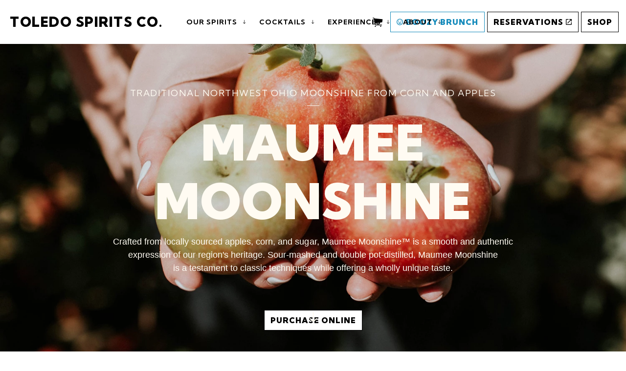

--- FILE ---
content_type: text/html; charset=utf-8
request_url: https://www.toledospirits.com/spirits/maumee-moonshine/
body_size: 18406
content:

<!DOCTYPE html>
<html dir="ltr" lang="en" class="no-js usn">
<head>
    

    <!-- Google Fonts -->
<link rel="dns-prefetch" href="//fonts.googleapis.com">
<link rel="dns-prefetch" href="//fonts.gstatic.com">
<meta name="facebook-domain-verification" content="cifdsaas1sb8596yl9pq5oqwifuafw" />    

<!-- Google tag (gtag.js) -->
<script async src="https://www.googletagmanager.com/gtag/js?id=G-JCFXR1031T"></script>
<script>
  window.dataLayer = window.dataLayer || [];
  function gtag(){dataLayer.push(arguments);}
  gtag('js', new Date());

  gtag('config', 'G-JCFXR1031T');
</script>

    <meta charset="utf-8">
    <meta name="viewport" content="width=device-width, initial-scale=1, shrink-to-fit=no, maximum-scale=2">
        <link rel="canonical" href="https://www.toledospirits.com/spirits/maumee-moonshine/" />
    <title>Maumee Moonshine | Toledo Spirits Co.</title>
    <meta name="description" content="">
            <link rel="alternate" href="https://www.toledospirits.com/spirits/maumee-moonshine/" hreflang="en-us" />
    <meta name="twitter:card" content="summary_large_image" />
    <meta property="og:type" content="website">
    <meta property="og:title" content="Maumee Moonshine | Toledo Spirits Co." />
    <meta property="og:image" content="" />
    <meta property="og:url" content="https://www.toledospirits.com/spirits/maumee-moonshine/" />
    <meta property="og:description" content="" />
    <meta property="og:site_name" content="Toledo Spirits Co." />
    <meta name="robots" content="index,follow">

    
<link href="/DependencyHandler.axd?s=[base64]&amp;t=Css&amp;cdv=262078154" media="screen" type="text/css" rel="stylesheet"/><link href="/DependencyHandler.axd?s=[base64]&amp;t=Css&amp;cdv=262078154" media="screen" type="text/css" rel="stylesheet"/><link href="/DependencyHandler.axd?s=[base64]&amp;t=Css&amp;cdv=262078154" media="screen and (min-width:0) and (max-width:1249px)" type="text/css" rel="stylesheet"/><link href="/DependencyHandler.axd?s=[base64]&amp;t=Css&amp;cdv=262078154" media="screen and (min-width:1250px)" type="text/css" rel="stylesheet"/><link href="/css/uskinned/generated/f90454c7-f3a8-4e1a-9c97-9ff9e55c4947.css?version=638628750194830000" media="screen" type="text/css" rel="stylesheet"/><link href="/DependencyHandler.axd?s=L2Nzcy91c2tpbm5lZC9wcmludC5jc3M7&amp;t=Css&amp;cdv=262078154" media="print" type="text/css" rel="stylesheet"/>

            <link rel="shortcut icon" href="/media/4pjk3gim/favicon.jpg?width=32&height=32" type="image/jpg">
        <link rel="apple-touch-icon" sizes="57x57" href="/media/4pjk3gim/favicon.jpg?width=57&height=57">
        <link rel="apple-touch-icon" sizes="60x60" href="/media/4pjk3gim/favicon.jpg?width=60&height=60">
        <link rel="apple-touch-icon" sizes="72x72" href="/media/4pjk3gim/favicon.jpg?width=72&height=72">
        <link rel="apple-touch-icon" sizes="76x76" href="/media/4pjk3gim/favicon.jpg?width=76&height=76">
        <link rel="apple-touch-icon" sizes="114x114" href="/media/4pjk3gim/favicon.jpg?width=114&height=114">
        <link rel="apple-touch-icon" sizes="120x120" href="/media/4pjk3gim/favicon.jpg?width=120&height=120">
        <link rel="apple-touch-icon" sizes="144x144" href="/media/4pjk3gim/favicon.jpg?width=144&height=144">
        <link rel="apple-touch-icon" sizes="152x152" href="/media/4pjk3gim/favicon.jpg?width=152&height=152">
        <link rel="apple-touch-icon" sizes="180x180" href="/media/4pjk3gim/favicon.jpg?width=180&height=180">
        <link rel="icon" type="image/png" href="/media/4pjk3gim/favicon.jpg?width=16&height=16" sizes="16x16">
        <link rel="icon" type="image/png" href="/media/4pjk3gim/favicon.jpg?width=32&height=32" sizes="32x32">
        <link rel="icon" type="image/png" href="/media/4pjk3gim/favicon.jpg?width=96&height=96" sizes="96x96">
        <link rel="icon" type="image/png" href="/media/4pjk3gim/favicon.jpg?width=192&height=192" sizes="192x192">
        <meta name="msapplication-square70x70logo" content="/media/4pjk3gim/favicon.jpg?width=70&height=70" />
        <meta name="msapplication-square150x150logo" content="/media/4pjk3gim/favicon.jpg?width=150&height=150" />
        <meta name="msapplication-wide310x150logo" content="/media/4pjk3gim/favicon.jpg?width=310&height=150" />
        <meta name="msapplication-square310x310logo" content="/media/4pjk3gim/favicon.jpg?width=310&height=310" />


    

            <script src="https://www.google.com/recaptcha/api.js?render=6LdwRhgrAAAAAO7HUngZ4bfEvuAOkvwe482fZDoo" async defer></script>
        <!-- Facebook Pixel Code -->
        <script>
        !function(f,b,e,v,n,t,s)
        {if(f.fbq)return;n=f.fbq=function(){n.callMethod?
        n.callMethod.apply(n,arguments):n.queue.push(arguments)};
        if(!f._fbq)f._fbq=n;n.push=n;n.loaded=!0;n.version='2.0';
        n.queue=[];t=b.createElement(e);t.async=!0;
        t.src=v;s=b.getElementsByTagName(e)[0];
        s.parentNode.insertBefore(t,s)}(window, document,'script',
        'https://connect.facebook.net/en_US/fbevents.js');
        fbq('init', '1325768320895597');
        fbq('track', 'PageView');
        </script>
        <noscript>
            <img height="1" width="1" style="display:none"
                 src="https://www.facebook.com/tr?id=1325768320895597&ev=PageView&noscript=1" />
        </noscript>
        <!-- End Facebook Pixel Code -->


</head>
<body 
    

 class="body-bg body-bg-solid header-01-lg header-01-sm show_header-on-scroll-lg show_header-on-scroll-sm directional-icons-arrow     has-secondary-heading-seperator-below      main-navigation-underline-link-hover  secondary-navigation-underline-link-hover  content-underline-link-hover  footer-underline-link-hover   "

>


    


    <!-- Skip to content -->
    <a class="skip-to-content sr-only sr-only-focusable" href="#site-content">Skip to main content</a>
    <!--// Skip to content -->
    <!-- Site -->
    <div id="site">

        <!-- Header -->
            <header id="site-header" class="header-bg header-bg-solid">
        <div class="container-fluid">

            <div class="row">

                    <div id="logo" class="no-image">
        <a href="/" title="Toledo Spirits Co.">
            <span>Toledo Spirits Co.</span>
        </a>
    </div>




                <!-- Expand -->
                <button id="burgerNavStyle" class="expand-header expand-3-bars expand-even-lines expand-active-cross" data-toggle="collapse" type="button" aria-expanded="false" aria-label="Expand Header Button">
                    <span>Menu</span>
                </button>
                <!--// Expand -->

                <!-- Main navigation -->
                        <nav aria-label="Main Navigation" class="main nav-dropdown navigation-dropdown-bg-solid">
                    <ul >
                    <li  class="has-child active">
                        <span><a href="/#spirits"  >Our Spirits</a></span>
        <ul >
                    <li  class="has-child ">
                        <span><a href="/spirits/heart-of-vodka/"  >Vodka</a></span>
        <ul >
                    <li  class="no-child ">
                        <span><a href="/spirits/heart-of-vodka/heart-of-gold-vodka/"  >Heart of Gold Vodka</a></span>
                    </li>
                    <li  class="no-child ">
                        <span><a href="/spirits/heart-of-vodka/heart-of-glass-strawberry-vodka/"  >Heart of Glass Strawberry Vodka</a></span>
                    </li>
                    <li  class="no-child ">
                        <span><a href="/spirits/heart-of-vodka/heart-of-stone-peach-apricot-vodka/"  >Heart of Stone Peach + Apricot Vodka</a></span>
                    </li>
                    <li  class="no-child ">
                        <span><a href="/ready-to-drink-cocktails/heart-of-glass-strawberry-vodka-lemonade/"  >Heart of Glass Strawberry Vodka Lemonade</a></span>
                    </li>
                    <li  class="no-child ">
                        <span><a href="/spirits/rat-king-vodka/"  >Rat King Vodka</a></span>
                    </li>
        </ul>
                    </li>
                    <li  class="has-child ">
                        <span><a href="/spirits/king-dane-rum/"  >Rum</a></span>
        <ul >
                    <li  class="no-child ">
                        <span><a href="/spirits/king-dane-rum/king-dane-silver-rum/"  >King & Dane Silver Rum</a></span>
                    </li>
                    <li  class="no-child ">
                        <span><a href="/spirits/king-dane-rum/king-dane-farmhouse/"  >King & Dane Farmhouse</a></span>
                    </li>
                    <li  class="no-child ">
                        <span><a href="/spirits/king-dane-rum/king-dane-farmhouse-harvest/"  >King & Dane Farmhouse Harvest</a></span>
                    </li>
                    <li  class="no-child ">
                        <span><a href="/spirits/king-dane-rum/king-dane-reunion-rum/"  >King & Dane Reunion Rum</a></span>
                    </li>
                    <li  class="no-child ">
                        <span><a href="/spirits/king-dane-rum/king-dane-coffee-liqueur/"  >King & Dane Coffee Liqueur</a></span>
                    </li>
        </ul>
                    </li>
                    <li  class="has-child ">
                        <span><a href="/spirits/lowertown-bourbon/"  >Bourbon</a></span>
        <ul >
                    <li  class="no-child ">
                        <span><a href="/spirits/lowertown-bourbon/lowertown-99-bourbon/"  >Lowertown 99 Bourbon</a></span>
                    </li>
                    <li  class="no-child ">
                        <span><a href="/spirits/lowertown-bourbon/lowertown-apple/"  ><i class="icon usn_ion-logo-apple before"></i>Lowertown Apple</a></span>
                    </li>
                    <li  class="no-child ">
                        <span><a href="/spirits/lowertown-bourbon/lowertown-black/"  >Lowertown Black</a></span>
                    </li>
        </ul>
                    </li>
                    <li  class="has-child ">
                        <span><a href="/spirits/east-side-gin/"  >Gin</a></span>
        <ul >
                    <li  class="no-child ">
                        <span><a href="/spirits/east-side-gin/east-side-gin/"  >East Side Gin</a></span>
                    </li>
                    <li  class="no-child ">
                        <span><a href="/spirits/east-side-gin/barrel-aged-east-side-gin/"  >Barrel-Aged East Side Gin</a></span>
                    </li>
        </ul>
                    </li>
                    <li  class="has-child ">
                        <span><a href="/spirits/liqueur/"  >Liqueur</a></span>
        <ul >
                    <li  class="no-child ">
                        <span><a href="/spirits/liqueur/orange-tiger-orange-liqueur/"  >Orange Tiger</a></span>
                    </li>
                    <li  class="no-child ">
                        <span><a href="/spirits/king-dane-rum/king-dane-coffee-liqueur/"  >King & Dane Coffee Liqueur</a></span>
                    </li>
        </ul>
                    </li>
                    <li  class="has-child active">
                        <span><a href="/spirits/maumee-moonshine/"  >Moonshine</a></span>
        <ul >
                    <li  class="no-child active">
                        <span><a href="/spirits/maumee-moonshine/"  >Maumee Moonshine</a></span>
                    </li>
        </ul>
                    </li>
                    <li  class="has-child ">
                        <span><a href="/spirits/whiskey/"  >Whiskey</a></span>
        <ul >
                    <li  class="no-child ">
                        <span><a href="/spirits/whiskey/whiskey-tango-foxtrot/"  >Whiskey Tango Foxtrot</a></span>
                    </li>
                    <li  class="no-child ">
                        <span><a href="/spirits/whiskey/vistula-american-single-malt/"  >Vistula American Single Malt</a></span>
                    </li>
        </ul>
                    </li>
                    <li  class="has-child ">
                        <span><a href="/ready-to-drink-cocktails/heart-of-glass-strawberry-vodka-lemonade/"  >Ready-to-Drink Cocktails</a></span>
        <ul >
                    <li  class="no-child ">
                        <span><a href="/ready-to-drink-cocktails/heart-of-glass-strawberry-vodka-lemonade/"  >Heart of Glass Strawberry Vodka Lemonade</a></span>
                    </li>
        </ul>
                    </li>
        </ul>
                    </li>
                    <li  class="has-child ">
                        <span><a href="/news/categories/cocktail-recipes/"  >Cocktails</a></span>
        <ul >
                    <li  class="has-child ">
                        <span><a href="/ready-to-drink-cocktails/heart-of-glass-strawberry-vodka-lemonade/"  >Ready-to-Drink Cocktails</a></span>
        <ul >
                    <li  class="no-child ">
                        <span><a href="/ready-to-drink-cocktails/heart-of-glass-strawberry-vodka-lemonade/"  >Heart of Glass Strawberry Vodka Lemonade</a></span>
                    </li>
        </ul>
                    </li>
                    <li  class="no-child ">
                        <span><a href="/news/categories/cocktail-recipes/"  >Cocktail Recipes</a></span>
                    </li>
        </ul>
                    </li>
                    <li  class="has-child ">
                        <span><a href="/experiences/#"  >Experiences</a></span>
        <ul >
                    <li  class="no-child ">
                        <span><a href="/visit-us/bellwether/"  >Bellwether</a></span>
                    </li>
                    <li  class="no-child ">
                        <span><a href="/visit-us/the-bottle-shop/"  >The Bottle Shop</a></span>
                    </li>
                    <li  class="no-child ">
                        <span><a href="/experiences/upcoming-events/"  >Upcoming Events</a></span>
                    </li>
                    <li  class="no-child ">
                        <span><a href="/experiences/private-events/"  >Private Events</a></span>
                    </li>
                    <li  class="no-child ">
                        <span><a href="https://www.ohiodistillersguild.org/ohio-whiskey-trail" target="_blank" rel="noreferrer noopener"  title="Link will open in a new window/tab" >Ohio Distillery Trail<i class="icon usn_ion-md-open after"></i></a></span>
                    </li>
        </ul>
                    </li>
                    <li  class="has-child ">
                        <span><a href="/about-toledo-spirits-co/"  >About</a></span>
        <ul >
                    <li  class="no-child ">
                        <span><a href="/about-toledo-spirits-co/on-the-grain/"  >On The Grain</a></span>
                    </li>
                    <li  class="no-child ">
                        <span><a href="/free-spirits/"  >Free Spirits</a></span>
                    </li>
                    <li  class="no-child ">
                        <span><a href="/about/#contact"  >Contact</a></span>
                    </li>
                    <li  class="no-child ">
                        <span><a href="/about-toledo-spirits-co/join-the-team/"  >Join the Team</a></span>
                    </li>
                    <li  class="no-child ">
                        <span><a href="/about-toledo-spirits-co/donations/"  >Donations</a></span>
                    </li>
        </ul>
                    </li>
        </ul>

        </nav>




                <!--// Main navigation -->

                <!-- Secondary navigation -->
                

                <!--// Secondary navigation -->
                
                <!-- CTA Links -->
                        <nav aria-label="Call To Action Navigation" class="cta-links">
                    <a class="btn  c3-btn-bg c3-btn-bg-solid c3-btn-bg-hover-solid c3-btn-text c3-btn-borders" href="/visit-us/bellwether/boozy-brunch/"  >
                        <span></span>
                        <i class="icon usn_ion-md-happy before"></i>Boozy Brunch
                    </a>
                    <a class="btn  base-btn-bg base-btn-bg-solid base-btn-bg-hover-solid base-btn-text base-btn-borders" href="https://getseat.net?channel=merchant_web#/public/online/reservation/755923A7" target="_blank" rel="noreferrer noopener"  title="Link will open in a new window/tab" >
                        <span></span>
                        Reservations<i class="icon usn_ion-md-open after"></i>
                    </a>
                    <a class="btn  base-btn-bg base-btn-bg-solid base-btn-bg-hover-solid base-btn-text base-btn-borders" href="/shop/#"  >
                        <span></span>
                        Shop
                    </a>
        </nav>


                <!--// CTA Links -->

                <!-- Site search -->
                <!--         <div class="form site-search-form site-search" aria-label="Site Search">
            <form role="search" action="/search/" method="get" name="searchForm">
                <fieldset>
                    <div class="form-group">
                        <label class="control-label d-none" for="search_field">Search the site</label>
                        <input type="text" class="form-control" name="search_field" aria-label="Search the site" placeholder="Search the site">
                    </div>
                    <button type="submit" role="button" aria-label="Search" class="btn base-btn-bg base-btn-bg-solid base-btn-bg-hover-solid base-btn-text base-btn-borders btn-search">
                        <span></span>
                        <i class="icon usn_ion-ios-search"></i>
                    </button>
                </fieldset>
            </form>
            <button class="expand-search" data-toggle="collapse" type="button" aria-expanded="false" aria-label="Expand Site Search Button">
                <em>Expand Search</em>
                <i class="icon usn_ion-ios-search search-icon"></i>
                <i class="icon usn_ion-md-close close-icon"></i>
            </button>
        </div>

 -->
                <!--// Site search -->

                <!-- Shop - Ecwid Cart -->
                <nav class="shopping-cart ecwid-cart" aria-label="Shopping Cart">
                    <i class="icon usn_ion-ios-cart"></i>
                    <span class="d-none">Cart</span>
                    <div data-responsive="false" class="ec-cart-widget"></div>
                </nav>
                <!--// Shop - Ecwid Cart -->

            </div>

        </div>
    </header>


        <!--// Header -->
        <!-- Content -->
        <main id="site-content">

            

            







    <section class="content component usn_cmp_banner base-bg base-bg-solid  " >  

        <div class="component-inner">


                                <div class="item  item_takeover-banner parallax c1-bg c1-bg-solid ">

                            <!-- IMAGE -->
                            <div class="image lazyload background-image "  style="background-image:url('/media/32nlpzkh/banner-maumee-moonshine-apples.jpg?anchor=center&mode=crop&width=300&height=220&rnd=133094343258900000')"  data-bgset="/media/32nlpzkh/banner-maumee-moonshine-apples.jpg?anchor=center&mode=crop&width=1500&height=1100&rnd=133094343258900000&format=webp [type:image/webp] | /media/32nlpzkh/banner-maumee-moonshine-apples.jpg?anchor=center&mode=crop&width=1500&height=1100&rnd=133094343258900000 1x, /media/32nlpzkh/banner-maumee-moonshine-apples.jpg?anchor=center&mode=crop&width=3000&height=2200&rnd=133094343258900000&format=webp [type:image/webp] | /media/32nlpzkh/banner-maumee-moonshine-apples.jpg?anchor=center&mode=crop&width=3000&height=2200&rnd=133094343258900000 2x" data-sizes="auto"  >

                            </div>
                            <!--// IMAGE -->

                            <div class="inner">
                                <div class="container">
                                    <!-- ROW -->
                                    <div class="row text-center justify-content-center info_align-middle">

                                        <div class="info col">
                                            <div class="d-table">

                                                <div class="d-table-cell">

                                                            <p class="secondary-heading lg c1-secondary-heading os-animation"  data-os-animation="fadeIn" data-os-animation-delay="0.0s" data-os-animation-duration="1.5s" >Traditional Northwest Ohio Moonshine from Corn and Apples</p>
<h6 class="heading  c1-heading os-animation"  data-os-animation="fadeIn" data-os-animation-delay="0.0s" data-os-animation-duration="1.5s" >Maumee Moonshine</h6>


                                                        <div class="text c1-text os-animation" data-os-animation="fadeIn" data-os-animation-delay="0.0s" data-os-animation-duration="1.5s">
                                                            <p>Crafted from locally sourced apples, corn, and sugar, Maumee Moonshine™ is a smooth and authentic expression of our region's heritage. Sour-mashed and double pot-distilled, Maumee Moonshine<br />is a testament to classic techniques while offering a wholly unique taste.</p>
<p> </p>
                                                        </div>
                                                                                                            <p class="link os-animation" data-os-animation="fadeIn" data-os-animation-delay="0.0s" data-os-animation-duration="1.5s">
                                                                    <a class="btn  base-btn-bg base-btn-bg-solid base-btn-bg-hover-solid base-btn-text base-btn-borders" href="https://www.toledospirits.com/shop/#!/Maumee-Moonshine/p/538608038/"  >
                                                                        <span></span>
                                                                        Purchase Online
                                                                    </a>
                                                        </p>
                                                </div>
                                            </div>
                                        </div>
                                    </div>
                                    <!--// ROW -->
                                </div>
                            </div>
                                                    <!-- SCROLL PROMPT -->
                            <div class="scroll-prompt scroll-prompt-arrow os-animation">
                                <a class="scroll-link">
                                    <i class="icon"></i>
                                    <div class="mouse-scroll"></div>
                                    <span>Scroll</span>
                                </a>
                            </div>
                            <!--// SCROLL PROMPT -->
                    </div>




        </div>
    </section>

    <section class="content component usn_cmp_anchornavigation c16-bg c16-bg-solid sticky " >  

        <div class="component-inner">
                    <div class="container-fluid">


                    <div class="expand justify-content-center text-center">
            <span>Menu</span>
        </div>
        <nav class="tab-buttons " data-os-animation="fadeIn" data-os-animation-delay="0s" data-os-animation-duration="1.2s">
            <ul class="nav justify-content-center text-center">
                    <li class="nav-item"><span><a class="nav-link nav-anchor-link nav-button-link" href="https://www.toledospirits.com/shop/#!/Maumee-Moonshine/p/538608038/"  >Buy Now</a></span></li>
                    <li class="nav-item"><span><a class="nav-link nav-anchor-link nav-button-link" href="https://www.ohlq.com/liquor/whiskey/american/moonshine/maumee-moonshine?sku=6357b" target="_blank" rel="noreferrer noopener"  title="Link will open in a new window/tab" >Find it in Ohio<i class="icon usn_ion-md-open after"></i></a></span></li>
                    <li class="nav-item"><span><a class="nav-link nav-anchor-link nav-button-link" href="/spirits/maumee-moonshine/#recipes"  >Check out Some Recipes</a></span></li>
                    <li class="nav-item"><span><a class="nav-link nav-anchor-link nav-button-link" href="/spirits/maumee-moonshine/#merch"  >Shop for Merch</a></span></li>
            </ul>
        </nav>



                    </div>
        </div>
    </section>

    <section class="content component usn_cmp_splitcomponent base-bg base-bg-solid  " >  

        <div class="component-inner">
                    <div class="container">


                    <div class="component-main row justify-content-between align-items-center">

                    <div class="item item_block usn_cmp_pods align-self-start col-xl-9 col-md-9 order-md-1 order-2 col-12   " data-os-animation="fadeIn" data-os-animation-delay="0s" data-os-animation-duration="1.2s">
                        


                                <div class="component-main row listing  listing_basic-grid listing-pods " >
    <div class="item   items-1 col-12 item_text-below usn_pod_textimage text-left  " data-os-animation="fadeIn" data-os-animation-delay="0s" data-os-animation-duration="1.2s">
            <div class="inner   ">
                                                      <div class="info ">

                          


                              <div class="text base-text">
                                  <h2>Historic Traditions, Local Flavors</h2>
<p>Maumee Moonshine is an authentic Northwest Ohio moonshine, made from corn and apples grown at a local orchard. Our traditional, sour-mashed, double pot-distilled process results in a clean and smooth moonshine with subtle rum character that's perfect for sipping or mixing.</p>
<p> </p>
                              </div>

                      </div>
                                            </div>
    </div>
                        <div class="item usn_pod_image items-1 col-12 ">
                            <div class="inner">
                                
        <div class="image  " data-os-animation="fadeIn" data-os-animation-delay="0s" data-os-animation-duration="1.2s">
                <a href="/media/10lneztt/maumee-moonshine-hero-shot-01.jpg"   target=""  data-toggle="lightbox" data-type="image" data-gallery="galleryname-3628dfd0-40ff-4bac-b11f-d90913caf51b" >

                        <picture>
                    <source type="image/webp" data-srcset="/media/10lneztt/maumee-moonshine-hero-shot-01.jpg?anchor=center&amp;mode=crop&amp;width=800&amp;height=600&amp;rnd=133213661144900000&format=webp 1x, /media/10lneztt/maumee-moonshine-hero-shot-01.jpg?anchor=center&amp;mode=crop&amp;width=1600&amp;height=1200&amp;rnd=133213661144900000&format=webp 2x" width="800" height="600">
                <img class="lazyload " src="/media/10lneztt/maumee-moonshine-hero-shot-01.jpg?anchor=center&amp;mode=crop&amp;width=160&amp;height=120&amp;rnd=133213661144900000" width="800" height="600" data-srcset="/media/10lneztt/maumee-moonshine-hero-shot-01.jpg?anchor=center&amp;mode=crop&amp;width=800&amp;height=600&amp;rnd=133213661144900000 1x, /media/10lneztt/maumee-moonshine-hero-shot-01.jpg?anchor=center&amp;mode=crop&amp;width=1600&amp;height=1200&amp;rnd=133213661144900000 2x" alt="">
            </picture>




                </a>
                    </div>

                            </div>
                        </div>
    <div class="item   items-1 col-12 item_text-below usn_pod_textimage text-left  " data-os-animation="fadeIn" data-os-animation-delay="0s" data-os-animation-duration="1.2s">
            <div class="inner   ">
                                                      <div class="info ">

                          <p class="heading lg base-heading " >The Story</p>


                              <div class="text base-text">
                                  <p>Maumee Moonshine is a tribute to the time-honored processes of making moonshine, which is created and enjoyed in communities around the world, using ingredients that are native to the area. We use local corn and apples to create unique flavors, and a distinct character that's true to our region.</p>
                              </div>

                      </div>
                                            </div>
    </div>
    <div class="item   items-1 col-12 item_text-below usn_pod_textimage text-left  " data-os-animation="fadeIn" data-os-animation-delay="0s" data-os-animation-duration="1.2s">
            <div class="inner   ">
                                                      <div class="info ">

                          <p class="heading lg base-heading " >The Process</p>


                              <div class="text base-text">
                                  <p>Maumee Moonshine is made using a traditional, sour-mashed, double pot-distilled process that results in a clean and smooth moonshine with a subtle apple and corn character. The local ingredients are carefully selected to ensure the highest quality and most authentic taste possible.</p>
                              </div>

                      </div>
                                            </div>
    </div>
                        <div class="item usn_pod_image items-1 col-12 ">
                            <div class="inner">
                                
        <div class="image  " data-os-animation="fadeIn" data-os-animation-delay="0s" data-os-animation-duration="1.2s">
                <a href="/media/ajupkrt5/maumee-moonshine-hero-shot-02.jpg"   target=""  data-toggle="lightbox" data-type="image" data-gallery="galleryname-3628dfd0-40ff-4bac-b11f-d90913caf51b" >

                        <picture>
                    <source type="image/webp" data-srcset="/media/ajupkrt5/maumee-moonshine-hero-shot-02.jpg?anchor=center&amp;mode=crop&amp;width=800&amp;height=600&amp;rnd=133213661146800000&format=webp 1x, /media/ajupkrt5/maumee-moonshine-hero-shot-02.jpg?anchor=center&amp;mode=crop&amp;width=1600&amp;height=1200&amp;rnd=133213661146800000&format=webp 2x" width="800" height="600">
                <img class="lazyload " src="/media/ajupkrt5/maumee-moonshine-hero-shot-02.jpg?anchor=center&amp;mode=crop&amp;width=160&amp;height=120&amp;rnd=133213661146800000" width="800" height="600" data-srcset="/media/ajupkrt5/maumee-moonshine-hero-shot-02.jpg?anchor=center&amp;mode=crop&amp;width=800&amp;height=600&amp;rnd=133213661146800000 1x, /media/ajupkrt5/maumee-moonshine-hero-shot-02.jpg?anchor=center&amp;mode=crop&amp;width=1600&amp;height=1200&amp;rnd=133213661146800000 2x" alt="">
            </picture>




                </a>
                    </div>

                            </div>
                        </div>
        </div>

                        


                    </div>

                    <div class="item item_block usn_cmp_pods align-self-start col-xl-3 col-md-3 order-md-2 order-1 col-12  p-0 sticky shopping-pod" data-os-animation="fadeIn" data-os-animation-delay="0s" data-os-animation-duration="1.2s">
                        


                                <div class="component-main row listing listing_no-spacing listing_basic-grid listing-pods " >
    <div class="item   items-1 col-12 item_text-below usn_pod_textimage text-center  " data-os-animation="fadeIn" data-os-animation-delay="0s" data-os-animation-duration="1.2s">
            <div class="inner  ">
                                    <div class="image ">
                                    <picture>
                    <source type="image/webp" data-srcset="/media/4m4jm13s/isolated-bottle-maumee-moonshine.png?width=452&amp;height=600&format=webp 1x, /media/4m4jm13s/isolated-bottle-maumee-moonshine.png?width=904&amp;height=1200&format=webp 2x" width="452" height="600">
                <img class="lazyload" src="/media/4m4jm13s/isolated-bottle-maumee-moonshine.png?width=90&amp;height=120" width="452" height="600" data-srcset="/media/4m4jm13s/isolated-bottle-maumee-moonshine.png?width=452&amp;height=600 1x, /media/4m4jm13s/isolated-bottle-maumee-moonshine.png?width=904&amp;height=1200 2x" alt="">
            </picture>



                    </div>
                                      <div class="info ">

                          <p class="heading  base-heading " >Maumee Moonshine</p>


                              <div class="text base-text">
                                  <p><span class="secondary-heading sm">Moonshine made from Corn &amp; Apples<br /></span></p>
<p><strong><span class="secondary-heading sm">100 Proof • 750ml<br /></span></strong></p>
                              </div>

                      </div>
                                            </div>
    </div>
    <div class="item   items-1 col-12 item_text-below usn_pod_textimage text-center  " data-os-animation="fadeIn" data-os-animation-delay="0s" data-os-animation-duration="1.2s">
            <div class="inner   ">
                    <a href="https://www.toledospirits.com/shop/#!/Maumee-Moonshine/p/538608038/"  >
                                                      <div class="info ">

                          



                                  <p class="link">
                                      <span class="btn  base-btn-bg base-btn-bg-solid base-btn-bg-hover-solid base-btn-text base-btn-borders">
                                          <span></span>
                                          <i class="icon usn_ion-md-cart before"></i>Buy Now
                                      </span>
                                  </p>
                      </div>
                                                </a>
            </div>
    </div>
    <div class="item   items-1 col-12 item_text-below usn_pod_textimage text-center  " data-os-animation="fadeIn" data-os-animation-delay="0s" data-os-animation-duration="1.2s">
            <div class="inner   ">
                    <a href="https://www.ohlq.com/liquor/whiskey/american/moonshine/maumee-moonshine?sku=6357b" target="_blank" rel="noreferrer noopener"  title="Link will open in a new window/tab" >
                                                      <div class="info ">

                          



                                  <p class="link">
                                      <span class="btn  base-btn-bg base-btn-bg-solid base-btn-bg-hover-solid base-btn-text base-btn-borders">
                                          <span></span>
                                          <i class="icon usn_ion-ios-pin before"></i>Find it in Ohio<i class="icon usn_ion-md-open after"></i>
                                      </span>
                                  </p>
                      </div>
                                                </a>
            </div>
    </div>
    <div class="item   items-1 col-12 item_text-below usn_pod_textimage text-center  " data-os-animation="fadeIn" data-os-animation-delay="0s" data-os-animation-duration="1.2s">
            <div class="inner   ">
                    <a href="/spirits/maumee-moonshine/#merch"  >
                                                      <div class="info ">

                          



                                  <p class="link">
                                      <span class="btn  base-btn-bg base-btn-bg-solid base-btn-bg-hover-solid base-btn-text base-btn-borders">
                                          <span></span>
                                          <i class="icon usn_ion-md-shirt before"></i>Shop for Merch
                                      </span>
                                  </p>
                      </div>
                                                </a>
            </div>
    </div>
        </div>

                        


                    </div>

        </div>



                    </div>
        </div>
    </section>

    <section class="content component usn_cmp_pods base-bg base-bg-solid  "  id="recipes">  

        <div class="component-inner">
                    <div class="container">




            




                    </div>
        </div>
    </section>

    <section class="content component usn_cmp_subpagelisting c16-bg c16-bg-solid  " >  

        <div class="component-inner">
                    <div class="container-fluid">

        <!-- Introduction -->
        <div class="component-introduction row justify-content-center text-center " data-os-animation="fadeIn" data-os-animation-delay="0s" data-os-animation-duration="1.2s">
            <div class="info col">

                <h2 class="heading  c16-heading " >Maumee Moonshine Recipes</h2>


                            </div>
        </div>
        <!--// Introduction -->



                        <div class="repeatable-content tab-content">

                    <div id="nav_cf089241-1d06-4abd-a610-e2e1c7137232_0" role="tabpanel" class="tab-pane show active">

                        <div class="component-main row slides listing  listing_basic-grid" data-slick='{"dots": true ,"arrows": true ,"slidesToShow": 3, "responsive": [{"breakpoint": 768,"settings": {"slidesToShow": 2}},{"breakpoint": 575,"settings": {"slidesToShow": 1}}]}'>
                                        <div class="item item-blog  items-3 item_text-below text-left " data-os-animation="fadeIn" data-os-animation-delay="0s" data-os-animation-duration="1.2s">
                                            <div class="inner   ">
                                                <a href="/news/posts/moscow-mule/">
                                                        <div class="image  ">
                                                                        <picture>
                    <source type="image/webp" data-srcset="/media/l32n4cdl/mule.jpg?anchor=center&amp;mode=crop&amp;width=800&amp;height=600&amp;rnd=133215440620970000&format=webp 1x, /media/l32n4cdl/mule.jpg?anchor=center&amp;mode=crop&amp;width=1600&amp;height=1200&amp;rnd=133215440620970000&format=webp 2x" width="800" height="600">
                <img class="lazyload " src="/media/l32n4cdl/mule.jpg?anchor=center&amp;mode=crop&amp;width=160&amp;height=120&amp;rnd=133215440620970000" width="800" height="600" data-srcset="/media/l32n4cdl/mule.jpg?anchor=center&amp;mode=crop&amp;width=800&amp;height=600&amp;rnd=133215440620970000 1x, /media/l32n4cdl/mule.jpg?anchor=center&amp;mode=crop&amp;width=1600&amp;height=1200&amp;rnd=133215440620970000 2x" alt="">
            </picture>



                                                        </div>
                                                    <div class="info ">


                                                        <p class="heading  c16-heading">(Moscow) Mule</p>




                                                    </div>
                                                </a>
                                                    <!-- Meta -->
                                                    <div class="meta c16-text">
                                                        <p class="date"><time>01 Jan 2023</time></p>
                                                                    <div class="categories base-text">
                <ul>
                            <li>
                                <a href="/news/categories/cocktail-recipes/heart-of-glass-strawberry-vodka-recipes/" title="Heart of Glass Strawberry Vodka Recipes" rel="NOINDEX, FOLLOW">Heart of Glass Strawberry Vodka Recipes</a>
                            </li>
                            <li>
                                <a href="/news/categories/cocktail-recipes/heart-of-gold-vodka-recipes/" title="Heart of Gold Vodka Recipes" rel="NOINDEX, FOLLOW">Heart of Gold Vodka Recipes</a>
                            </li>
                            <li>
                                <a href="/news/categories/cocktail-recipes/heart-of-stone-peach-apricot-vodka-recipes/" title="Heart of Stone Peach + Apricot Vodka Recipes" rel="NOINDEX, FOLLOW">Heart of Stone Peach + Apricot Vodka Recipes</a>
                            </li>
                            <li>
                                <a href="/news/categories/cocktail-recipes/lowertown-99-bourbon-recipes/" title="Lowertown 99 Bourbon Recipes" rel="NOINDEX, FOLLOW">Lowertown 99 Bourbon Recipes</a>
                            </li>
                            <li>
                                <a href="/news/categories/cocktail-recipes/east-side-gin-recipes/" title="East Side Gin Recipes" rel="NOINDEX, FOLLOW">East Side Gin Recipes</a>
                            </li>
                            <li>
                                <a href="/news/categories/cocktail-recipes/maumee-moonshine-recipes/" title="Maumee Moonshine Recipes" rel="NOINDEX, FOLLOW">Maumee Moonshine Recipes</a>
                            </li>
                            <li>
                                <a href="/news/categories/cocktail-recipes/" title="Cocktail Recipes" rel="NOINDEX, FOLLOW">Cocktail Recipes</a>
                            </li>
                            <li>
                                <a href="/news/categories/cocktail-recipes/classics/" title="Classics" rel="NOINDEX, FOLLOW">Classics</a>
                            </li>
                            <li>
                                <a href="/news/categories/cocktail-recipes/highballs/" title="Highballs" rel="NOINDEX, FOLLOW">Highballs</a>
                            </li>
                </ul>
            </div>

                                                    </div>
                                                    <!--// Meta -->
                                            </div>
                                        </div>
                                        <div class="item item-blog  items-3 item_text-below text-left " data-os-animation="fadeIn" data-os-animation-delay="0s" data-os-animation-duration="1.2s">
                                            <div class="inner   ">
                                                <a href="/news/posts/cielo-verde/">
                                                        <div class="image  ">
                                                                        <picture>
                    <source type="image/webp" data-srcset="/media/aydnu4pq/cielo-verde.jpg?anchor=center&amp;mode=crop&amp;width=800&amp;height=600&amp;rnd=133215561510870000&format=webp 1x, /media/aydnu4pq/cielo-verde.jpg?anchor=center&amp;mode=crop&amp;width=1600&amp;height=1200&amp;rnd=133215561510870000&format=webp 2x" width="800" height="600">
                <img class="lazyload " src="/media/aydnu4pq/cielo-verde.jpg?anchor=center&amp;mode=crop&amp;width=160&amp;height=120&amp;rnd=133215561510870000" width="800" height="600" data-srcset="/media/aydnu4pq/cielo-verde.jpg?anchor=center&amp;mode=crop&amp;width=800&amp;height=600&amp;rnd=133215561510870000 1x, /media/aydnu4pq/cielo-verde.jpg?anchor=center&amp;mode=crop&amp;width=1600&amp;height=1200&amp;rnd=133215561510870000 2x" alt="">
            </picture>



                                                        </div>
                                                    <div class="info ">


                                                        <p class="heading  c16-heading">Cielo Verde</p>




                                                    </div>
                                                </a>
                                                    <!-- Meta -->
                                                    <div class="meta c16-text">
                                                        <p class="date"><time>01 Jan 2023</time></p>
                                                                    <div class="categories base-text">
                <ul>
                            <li>
                                <a href="/news/categories/cocktail-recipes/" title="Cocktail Recipes" rel="NOINDEX, FOLLOW">Cocktail Recipes</a>
                            </li>
                            <li>
                                <a href="/news/categories/cocktail-recipes/maumee-moonshine-recipes/" title="Maumee Moonshine Recipes" rel="NOINDEX, FOLLOW">Maumee Moonshine Recipes</a>
                            </li>
                            <li>
                                <a href="/news/categories/cocktail-recipes/sours/" title="Sours" rel="NOINDEX, FOLLOW">Sours</a>
                            </li>
                </ul>
            </div>

                                                    </div>
                                                    <!--// Meta -->
                                            </div>
                                        </div>
                                        <div class="item item-blog  items-3 item_text-below text-left " data-os-animation="fadeIn" data-os-animation-delay="0s" data-os-animation-duration="1.2s">
                                            <div class="inner   ">
                                                <a href="/news/posts/bloody-mary/">
                                                        <div class="image  ">
                                                                        <picture>
                    <source type="image/webp" data-srcset="/media/k4njwmk1/bloody-mary.jpg?anchor=center&amp;mode=crop&amp;width=800&amp;height=600&amp;rnd=133217074950600000&format=webp 1x, /media/k4njwmk1/bloody-mary.jpg?anchor=center&amp;mode=crop&amp;width=1600&amp;height=1200&amp;rnd=133217074950600000&format=webp 2x" width="800" height="600">
                <img class="lazyload " src="/media/k4njwmk1/bloody-mary.jpg?anchor=center&amp;mode=crop&amp;width=160&amp;height=120&amp;rnd=133217074950600000" width="800" height="600" data-srcset="/media/k4njwmk1/bloody-mary.jpg?anchor=center&amp;mode=crop&amp;width=800&amp;height=600&amp;rnd=133217074950600000 1x, /media/k4njwmk1/bloody-mary.jpg?anchor=center&amp;mode=crop&amp;width=1600&amp;height=1200&amp;rnd=133217074950600000 2x" alt="">
            </picture>



                                                        </div>
                                                    <div class="info ">


                                                        <p class="heading  c16-heading">Bloody Mary</p>




                                                    </div>
                                                </a>
                                                    <!-- Meta -->
                                                    <div class="meta c16-text">
                                                        <p class="date"><time>01 Jan 2023</time></p>
                                                                    <div class="categories base-text">
                <ul>
                            <li>
                                <a href="/news/categories/cocktail-recipes/" title="Cocktail Recipes" rel="NOINDEX, FOLLOW">Cocktail Recipes</a>
                            </li>
                            <li>
                                <a href="/news/categories/cocktail-recipes/heart-of-gold-vodka-recipes/" title="Heart of Gold Vodka Recipes" rel="NOINDEX, FOLLOW">Heart of Gold Vodka Recipes</a>
                            </li>
                            <li>
                                <a href="/news/categories/cocktail-recipes/east-side-gin-recipes/" title="East Side Gin Recipes" rel="NOINDEX, FOLLOW">East Side Gin Recipes</a>
                            </li>
                            <li>
                                <a href="/news/categories/cocktail-recipes/maumee-moonshine-recipes/" title="Maumee Moonshine Recipes" rel="NOINDEX, FOLLOW">Maumee Moonshine Recipes</a>
                            </li>
                            <li>
                                <a href="/news/categories/cocktail-recipes/barrel-aged-east-side-gin-recipes/" title="Barrel-Aged East Side Gin Recipes" rel="NOINDEX, FOLLOW">Barrel-Aged East Side Gin Recipes</a>
                            </li>
                </ul>
            </div>

                                                    </div>
                                                    <!--// Meta -->
                                            </div>
                                        </div>
                                        <div class="item item-blog  items-3 item_text-below text-left " data-os-animation="fadeIn" data-os-animation-delay="0s" data-os-animation-duration="1.2s">
                                            <div class="inner   ">
                                                <a href="/news/posts/lunar-glow/">
                                                        <div class="image  ">
                                                                        <picture>
                    <source type="image/webp" data-srcset="/media/g0ilwu10/lunarglow.jpg?anchor=center&amp;mode=crop&amp;width=800&amp;height=600&amp;rnd=133826279503000000&format=webp 1x, /media/g0ilwu10/lunarglow.jpg?anchor=center&amp;mode=crop&amp;width=1600&amp;height=1200&amp;rnd=133826279503000000&format=webp 2x" width="800" height="600">
                <img class="lazyload " src="/media/g0ilwu10/lunarglow.jpg?anchor=center&amp;mode=crop&amp;width=160&amp;height=120&amp;rnd=133826279503000000" width="800" height="600" data-srcset="/media/g0ilwu10/lunarglow.jpg?anchor=center&amp;mode=crop&amp;width=800&amp;height=600&amp;rnd=133826279503000000 1x, /media/g0ilwu10/lunarglow.jpg?anchor=center&amp;mode=crop&amp;width=1600&amp;height=1200&amp;rnd=133826279503000000 2x" alt="">
            </picture>



                                                        </div>
                                                    <div class="info ">


                                                        <p class="heading  c16-heading">Lunar Glow</p>


                                                            <div class="text c16-text"><p>The Lunar Glow cocktail embodies the spirit of the Lunar New Year—bright, bold, and full of promise. Made with<span> </span><a href="/spirits/maumee-moonshine/" title="Maumee Moonshine">Maumee Moonshine</a><span> and fresh mandarin orange juice, this drink is a tribute to prosperity and renewal.</span></p></div>


                                                    </div>
                                                </a>
                                                    <!-- Meta -->
                                                    <div class="meta c16-text">
                                                        <p class="date"><time>29 Jan 2025</time></p>
                                                                    <div class="categories base-text">
                <ul>
                            <li>
                                <a href="/news/categories/cocktail-recipes/" title="Cocktail Recipes" rel="NOINDEX, FOLLOW">Cocktail Recipes</a>
                            </li>
                            <li>
                                <a href="/news/categories/cocktail-recipes/maumee-moonshine-recipes/" title="Maumee Moonshine Recipes" rel="NOINDEX, FOLLOW">Maumee Moonshine Recipes</a>
                            </li>
                </ul>
            </div>

                                                    </div>
                                                    <!--// Meta -->
                                            </div>
                                        </div>
                        </div>

                    </div>

            </div>





                    </div>
        </div>
    </section>

    <section class="content component usn_cmp_pods base-bg base-bg-solid  "  id="merch">  

        <div class="component-inner">
                    <div class="container">




            




                    </div>
        </div>
    </section>

    <section class="content component usn_cmp_splitcomponent base-bg base-bg-solid  " >  

        <div class="component-inner">
                    <div class="container-fluid">


                    <div class="component-main row justify-content-between align-items-center">

                    <div class="item item_block usn_cmp_text align-self-start col-xl-4 col-md-4 order-md-1 order-1 col-12   " data-os-animation="fadeIn" data-os-animation-delay="0s" data-os-animation-duration="1.2s">
                        


                            <div class="info text-left">

                <p class="secondary-heading base-secondary-heading "  data-os-animation="fadeIn" data-os-animation-delay="0s" data-os-animation-duration="1.2s" >Maumee Moonshine Merch</p>
<h2 class="heading  base-heading "  data-os-animation="fadeIn" data-os-animation-delay="0s" data-os-animation-duration="1.2s" >To the Moon!</h2>


        <div class="text base-text " data-os-animation="fadeIn" data-os-animation-delay="0s">
            <p>Take a shine to this Maumee Moonshine gear. </p>
        </div>

            <p class="link " data-os-animation="fadeIn" data-os-animation-delay="0s" data-os-animation-duration="1.2s">
                        <a class="btn  base-btn-bg base-btn-bg-solid base-btn-bg-hover-solid base-btn-text base-btn-borders" href="/shop/#"  >
                            <span></span>
                            Shop all Merch
                        </a>
            </p>

    </div>

                        


                    </div>

                    <div class="item item_block usn_cmp_subpagelisting align-self-center col-xl-8 col-md-8 order-md-2 order-2 col-12   " data-os-animation="fadeIn" data-os-animation-delay="0s" data-os-animation-duration="1.2s">
                        


                                    <div class="repeatable-content tab-content">

                    <div id="nav_dece3f08-1564-4da7-b565-b801f7487ab7_0" role="tabpanel" class="tab-pane show active">

                        <div class="component-main row slides listing  listing_basic-grid" data-slick='{"dots": true ,"arrows": true ,"slidesToShow": 3, "responsive": [{"breakpoint": 768,"settings": {"slidesToShow": 2}},{"breakpoint": 575,"settings": {"slidesToShow": 1}}]}'>
                                    <div class="item  items-3 item_text-below text-center " data-os-animation="fadeIn" data-os-animation-delay="0s" data-os-animation-duration="1.2s">
                                        <div class="inner  ">
                                            <a href="/spirits/maumee-moonshine/maumee-moonshine-merch/maumee-moonshine-tee/">
                                                    <div class="image ">
                                                                    <picture>
                    <source type="image/webp" data-srcset="/media/y23d01wf/maumee-moonshine-tee-shirt.jpg?width=500&amp;height=500&format=webp 1x, /media/y23d01wf/maumee-moonshine-tee-shirt.jpg?width=1000&amp;height=1000&format=webp 2x" width="500" height="500">
                <img class="lazyload" src="/media/y23d01wf/maumee-moonshine-tee-shirt.jpg?width=100&amp;height=100" width="500" height="500" data-srcset="/media/y23d01wf/maumee-moonshine-tee-shirt.jpg?width=500&amp;height=500 1x, /media/y23d01wf/maumee-moonshine-tee-shirt.jpg?width=1000&amp;height=1000 2x" alt="">
            </picture>



                                                    </div>
                                                <div class="info ">

                                                        <p class="secondary-heading sm base-secondary-heading">$25.00</p>

                                                    <p class="heading sm base-heading">Maumee Moonshine Tee</p>



                                                </div>
                                            </a>
                                        </div>
                                    </div>
                                    <div class="item  items-3 item_text-below text-center " data-os-animation="fadeIn" data-os-animation-delay="0s" data-os-animation-duration="1.2s">
                                        <div class="inner  ">
                                            <a href="/spirits/maumee-moonshine/maumee-moonshine-merch/maumee-moonshine-hoodie/">
                                                    <div class="image ">
                                                                    <picture>
                    <source type="image/webp" data-srcset="/media/jjmpuosk/maumee-moonshine-hoodie.jpg?width=500&amp;height=500&format=webp 1x, /media/jjmpuosk/maumee-moonshine-hoodie.jpg?width=1000&amp;height=1000&format=webp 2x" width="500" height="500">
                <img class="lazyload" src="/media/jjmpuosk/maumee-moonshine-hoodie.jpg?width=100&amp;height=100" width="500" height="500" data-srcset="/media/jjmpuosk/maumee-moonshine-hoodie.jpg?width=500&amp;height=500 1x, /media/jjmpuosk/maumee-moonshine-hoodie.jpg?width=1000&amp;height=1000 2x" alt="">
            </picture>



                                                    </div>
                                                <div class="info ">

                                                        <p class="secondary-heading sm base-secondary-heading">$45.00</p>

                                                    <p class="heading sm base-heading">Maumee Moonshine Hoodie</p>



                                                </div>
                                            </a>
                                        </div>
                                    </div>
                                    <div class="item  items-3 item_text-below text-center " data-os-animation="fadeIn" data-os-animation-delay="0s" data-os-animation-duration="1.2s">
                                        <div class="inner  ">
                                            <a href="/spirits/maumee-moonshine/maumee-moonshine-merch/maumee-moonshine-sweatshirt/">
                                                    <div class="image ">
                                                                    <picture>
                    <source type="image/webp" data-srcset="/media/ydfju5oz/maumee-moonshine-sweatshirt.jpg?width=500&amp;height=500&format=webp 1x, /media/ydfju5oz/maumee-moonshine-sweatshirt.jpg?width=1000&amp;height=1000&format=webp 2x" width="500" height="500">
                <img class="lazyload" src="/media/ydfju5oz/maumee-moonshine-sweatshirt.jpg?width=100&amp;height=100" width="500" height="500" data-srcset="/media/ydfju5oz/maumee-moonshine-sweatshirt.jpg?width=500&amp;height=500 1x, /media/ydfju5oz/maumee-moonshine-sweatshirt.jpg?width=1000&amp;height=1000 2x" alt="">
            </picture>



                                                    </div>
                                                <div class="info ">

                                                        <p class="secondary-heading sm base-secondary-heading">$45.00</p>

                                                    <p class="heading sm base-heading">Maumee Moonshine Sweatshirt</p>



                                                </div>
                                            </a>
                                        </div>
                                    </div>
                        </div>

                    </div>

            </div>

                        


                    </div>

        </div>



                    </div>
        </div>
    </section>

    <section class="content component usn_cmp_pods c16-bg c16-bg-solid  " >  

        <div class="component-inner">
                    <div class="container">




            




                    </div>
        </div>
    </section>

    <section class="content component usn_cmp_splitcomponent base-bg base-bg-solid  " >  

        <div class="component-inner">
                    <div class="container">


                    <div class="component-main row justify-content-between align-items-center">

                    <div class="item item_block usn_cmp_text align-self-start col-xl-4 col-md-4 order-md-1 order-1 col-12   " data-os-animation="fadeIn" data-os-animation-delay="0s" data-os-animation-duration="1.2s">
                        


                            <div class="info text-left">

                <p class="secondary-heading base-secondary-heading "  data-os-animation="fadeIn" data-os-animation-delay="0s" data-os-animation-duration="1.2s" >The Heart of Vodka Series</p>
<h2 class="heading  base-heading "  data-os-animation="fadeIn" data-os-animation-delay="0s" data-os-animation-duration="1.2s" >In the Clear</h2>


        <div class="text base-text " data-os-animation="fadeIn" data-os-animation-delay="0s">
            <p>If you like Maumee Moonshine, check out the Heart of Vodka series.</p>
        </div>

            <p class="link " data-os-animation="fadeIn" data-os-animation-delay="0s" data-os-animation-duration="1.2s">
                        <a class="btn  base-btn-bg base-btn-bg-solid base-btn-bg-hover-solid base-btn-text base-btn-borders" href="/spirits/heart-of-vodka/"  >
                            <span></span>
                            Learn More
                        </a>
            </p>

    </div>

                        


                    </div>

                    <div class="item item_block usn_cmp_pods align-self-start col-xl-8 col-md-8 order-md-2 order-2 col-12   " data-os-animation="fadeIn" data-os-animation-delay="0s" data-os-animation-duration="1.2s">
                        


                                <div class="component-main row listing  listing_basic-grid listing-pods " >
    <div class="item   items-3 col-12 item_text-below usn_pod_textimage text-center  " data-os-animation="fadeIn" data-os-animation-delay="0s" data-os-animation-duration="1.2s">
            <div class="inner  ">
                    <a href="/spirits/heart-of-vodka/heart-of-gold-vodka/"  >
                                    <div class="image ">
                                    <picture>
                    <source type="image/webp" data-srcset="/media/aomlh4wm/isolated-bottle-heart-of-gold.png?width=452&amp;height=600&format=webp 1x, /media/aomlh4wm/isolated-bottle-heart-of-gold.png?width=904&amp;height=1200&format=webp 2x" width="452" height="600">
                <img class="lazyload" src="/media/aomlh4wm/isolated-bottle-heart-of-gold.png?width=90&amp;height=120" width="452" height="600" data-srcset="/media/aomlh4wm/isolated-bottle-heart-of-gold.png?width=452&amp;height=600 1x, /media/aomlh4wm/isolated-bottle-heart-of-gold.png?width=904&amp;height=1200 2x" alt="">
            </picture>



                    </div>
                                      <div class="info ">

                                  <p class="secondary-heading sm base-secondary-heading " >Vodka made from organic rye</p>
<p class="heading sm base-heading " >Heart of Gold Vodka</p>



                      </div>
                                                </a>
            </div>
    </div>
    <div class="item   items-3 col-12 item_text-below usn_pod_textimage text-center  " data-os-animation="fadeIn" data-os-animation-delay="0s" data-os-animation-duration="1.2s">
            <div class="inner  ">
                    <a href="/spirits/heart-of-vodka/heart-of-glass-strawberry-vodka/"  >
                                    <div class="image ">
                                    <picture>
                    <source type="image/webp" data-srcset="/media/fgshgpg3/isolated-bottle-heart-of-glass.png?width=452&amp;height=600&format=webp 1x, /media/fgshgpg3/isolated-bottle-heart-of-glass.png?width=904&amp;height=1200&format=webp 2x" width="452" height="600">
                <img class="lazyload" src="/media/fgshgpg3/isolated-bottle-heart-of-glass.png?width=90&amp;height=120" width="452" height="600" data-srcset="/media/fgshgpg3/isolated-bottle-heart-of-glass.png?width=452&amp;height=600 1x, /media/fgshgpg3/isolated-bottle-heart-of-glass.png?width=904&amp;height=1200 2x" alt="">
            </picture>



                    </div>
                                      <div class="info ">

                                  <p class="secondary-heading sm base-secondary-heading " >Vodka Made with Farm-Fresh Strawberries</p>
<p class="heading sm base-heading " >Heart of Glass Vodka</p>



                      </div>
                                                </a>
            </div>
    </div>
    <div class="item   items-3 col-12 item_text-below usn_pod_textimage text-center  " data-os-animation="fadeIn" data-os-animation-delay="0s" data-os-animation-duration="1.2s">
            <div class="inner  ">
                    <a href="/spirits/heart-of-vodka/heart-of-stone-peach-apricot-vodka/"  >
                                    <div class="image ">
                                    <picture>
                    <source type="image/webp" data-srcset="/media/lmmehaue/isolated-bottle-heart-of-stone.png?width=452&amp;height=600&format=webp 1x, /media/lmmehaue/isolated-bottle-heart-of-stone.png?width=904&amp;height=1200&format=webp 2x" width="452" height="600">
                <img class="lazyload" src="/media/lmmehaue/isolated-bottle-heart-of-stone.png?width=90&amp;height=120" width="452" height="600" data-srcset="/media/lmmehaue/isolated-bottle-heart-of-stone.png?width=452&amp;height=600 1x, /media/lmmehaue/isolated-bottle-heart-of-stone.png?width=904&amp;height=1200 2x" alt="">
            </picture>



                    </div>
                                      <div class="info ">

                                  <p class="secondary-heading sm base-secondary-heading " >Peach + Apricot Vodka</p>
<p class="heading sm base-heading " >Heart of Stone Vodka</p>



                      </div>
                                                </a>
            </div>
    </div>
        </div>

                        


                    </div>

        </div>



                    </div>
        </div>
    </section>

    <section class="content component usn_cmp_pods c16-bg c16-bg-solid  " >  

        <div class="component-inner">
                    <div class="container">




            




                    </div>
        </div>
    </section>













        <!-- Pods -->
        <div class="swp">

                <section class="content component usn_cmp_pods swp-wide base-bg"><div class="container"><div class="component-main row listing listing-pods">

            <div class="item usn_pod_code swp-item items-3 col-12 ">
                <div class="inner">
                    
    <div class="code-item " data-os-animation="fadeIn" data-os-animation-delay="0s" data-os-animation-duration="1.2s">
        <script src="https://apps.elfsight.com/p/platform.js" defer></script>
<div class="elfsight-app-e40a9207-ceb1-40a6-a96a-efb4660b4fc2"></div>
    
    
    </div>

                </div>
            </div>


                </div></div></section>

        </div>
        <!--// Pods -->



            


        </main>
        <!--// Content -->
        <!-- Footer -->
                <footer id="site-footer" class="footer-bg footer-bg-solid">

            <!-- Breadcrumb -->
                    <section class="breadcrumb-trail">
            <div class="container">
                <nav aria-label="Breadcrumb Navigation">
                    <ol class="breadcrumb" itemscope itemtype="http://schema.org/BreadcrumbList">
                                    <li class="breadcrumb-item" itemprop="itemListElement" itemscope itemtype="http://schema.org/ListItem"><a href="/" itemtype="http://schema.org/Thing" itemprop="item"><span itemprop="name"><i class="icon before"></i>Home</span></a><meta itemprop="position" content="1" /></li>
                                    <li class="breadcrumb-item" itemprop="itemListElement" itemscope itemtype="http://schema.org/ListItem"><a href="/spirits/" itemtype="http://schema.org/Thing" itemprop="item"><span itemprop="name"><i class="icon before"></i>Spirits</span></a><meta itemprop="position" content="2" /></li>

                                <li itemprop="itemListElement" itemscope itemtype="http://schema.org/ListItem" class="breadcrumb-item active" aria-current="page"><span itemprop="name"><i class="icon before"></i>Maumee Moonshine</span><meta itemprop="position" content="3" /></li>

                    </ol>
                </nav>
            </div>
        </section>

            <!--// Breadcrumb -->
            
            <div class="container">

                    <!-- Row -->
                <div class="row listing">

    <div class="item  footer-item   col-lg-3 col-md-3 col-12 col  item_text-below usn_pod_textimage textAlignmentLeft  " data-os-animation="fadeIn" data-os-animation-delay="0s" data-os-animation-duration="0.9s">
            <div class="inner   ">
                                                      <div class="info ">

                          <p class="heading sm footer-heading " >Toledo Spirits Co.</p>


                              <div class="text footer-text">
                                  <p>1301 N Summit St<br />Toledo, OH, U.S.A.</p>
<p><strong class="footer-link"><a href="tel:419-662-9521">419-662-9521</a></strong></p>
<p><a href="/about-toledo-spirits-co/#contact" title="Contact us." data-anchor="#contact">Contact us here.</a></p>
                              </div>

                      </div>
                                            </div>
    </div>
                                <div class="item footer-item usn_pod_code offset-lg-1 offset-md-1 col-lg-3 col-md-3 col-12 col ">
                                        <div class="inner">
                                            
    <div class="code-item " data-os-animation="fadeIn" data-os-animation-delay="0s" data-os-animation-duration="1.2s">
        <div id="mc_embed_shell">
  
<div id="mc_embed_signup">
    <form action="https://Toledospirits.us19.list-manage.com/subscribe/post?u=010a65c3d494cdeb12bd1916f&amp;id=197de4b9b8&amp;f_id=00e28be4f0" method="post" id="mc-embedded-subscribe-form" name="mc-embedded-subscribe-form" class="validate" target="_self" novalidate="">
        <div id="mc_embed_signup_scroll">
        
        <p class="heading sm footer-heading " data-os-animation="fadeInUp" data-os-animation-delay="0s" data-os-animation-duration="1.0s">Subscribe to Free Spirits!</p>
            
            <div class="mc-field-group"><label for="mce-EMAIL">Email Address <span class="asterisk">*</span></label><input type="email" name="EMAIL" class="required email" id="mce-EMAIL" required="" value=""></div>
        <div id="mce-responses" class="clear">
            <div class="response" id="mce-error-response" style="display: none;"></div>
            <div class="response" id="mce-success-response" style="display: none;"></div>
        </div><div aria-hidden="true" style="position: absolute; left: -5000px;"><input type="text" name="b_010a65c3d494cdeb12bd1916f_197de4b9b8" tabindex="-1" value=""></div><div class="clear"><input type="submit" name="subscribe" id="mc-embedded-subscribe" class="button" value="Subscribe"></div>
    </div>
</form>
</div>
</div>

    
    </div>

                                        </div>
                                </div>
                                <div class="item footer-item usn_pod_datalist offset-lg-1 offset-md-1 col-lg-3 col-md-3 col-12 col ">
                                        <div class="inner">
                                                    <div class="component-main row listing listing_data-list   " data-os-animation="fadeIn" data-os-animation-delay="0s" data-os-animation-duration="1.0s">

            <div class="col-12 list-title">
                <p class="heading sm footer-heading " >Bellwether Hours</p>

            </div>

                    <!-- Item -->
                    <div class="item items-1 item_data-list col-12  " data-os-animation="fadeIn" data-os-animation-delay="0s" data-os-animation-duration="1.0s">
                        <p class="title footer-heading">
                            <span class="text-left">Mon - Weds</span>
                                <span class="text-right">Closed</span>
                        </p>
                    </div>
                    <!--// Item -->
                    <!-- Item -->
                    <div class="item items-1 item_data-list col-12  " data-os-animation="fadeIn" data-os-animation-delay="0s" data-os-animation-duration="1.0s">
                        <p class="title footer-heading">
                            <span class="text-left">Thu</span>
                                <span class="text-right">4pm — 10pm</span>
                        </p>
                    </div>
                    <!--// Item -->
                    <!-- Item -->
                    <div class="item items-1 item_data-list col-12  " data-os-animation="fadeIn" data-os-animation-delay="0s" data-os-animation-duration="1.0s">
                        <p class="title footer-heading">
                            <span class="text-left">Fri - Sat</span>
                                <span class="text-right">4pm — 1am</span>
                        </p>
                    </div>
                    <!--// Item -->
                    <!-- Item -->
                    <div class="item items-1 item_data-list col-12  " data-os-animation="fadeIn" data-os-animation-delay="0s" data-os-animation-duration="1.0s">
                        <p class="title footer-heading">
                            <span class="text-left">Sunday</span>
                                <span class="text-right">11am — 6pm</span>
                        </p>
                    </div>
                    <!--// Item -->
        </div>

                                        </div>
                                </div>
                                <div class="item footer-item usn_pod_sociallinks   col-lg-3 col-md-3 col-12 col pt-xl-4 pt-lg-4">
                                        <div class="inner">
                                            <p class="heading sm footer-heading "  data-os-animation="fadeInDown" data-os-animation-delay="0s" data-os-animation-duration="1.0s" >Social</p>
        <nav class="social " data-os-animation="fadeInDown" data-os-animation-delay="0s" data-os-animation-duration="1.0s">

            <ul>
                        <li>
                            <span>
                                <a href="https://www.facebook.com/toledospirits/"  >
                                            <picture>
                                                    <source type="image/webp" data-srcset="/media/4i0hhx1g/facebook.png?format=webp&height=80 1x, /media/4i0hhx1g/facebook.png?format=webp&height=160 2x">
                                                <img class="lazyload" src="/media/4i0hhx1g/facebook.png?height=16" data-srcset="/media/4i0hhx1g/facebook.png?height=80 1x, /media/4i0hhx1g/facebook.png?height=160 2x" alt="">
                                            </picture>
                                </a>
                            </span>
                        </li>
                        <li>
                            <span>
                                <a href="https://www.instagram.com/toledospirits/"  >
                                            <picture>
                                                    <source type="image/webp" data-srcset="/media/xhkh1f3m/instagram.png?format=webp&height=80 1x, /media/xhkh1f3m/instagram.png?format=webp&height=160 2x">
                                                <img class="lazyload" src="/media/xhkh1f3m/instagram.png?height=16" data-srcset="/media/xhkh1f3m/instagram.png?height=80 1x, /media/xhkh1f3m/instagram.png?height=160 2x" alt="">
                                            </picture>
                                </a>
                            </span>
                        </li>
                        <li>
                            <span>
                                <a href="https://www.youtube.com/channel/UCPYtqKZfUyZAqoMnhGg8abw"  >
                                            <picture>
                                                    <source type="image/webp" data-srcset="/media/zsmpjit5/youtube.png?format=webp&height=80 1x, /media/zsmpjit5/youtube.png?format=webp&height=160 2x">
                                                <img class="lazyload" src="/media/zsmpjit5/youtube.png?height=16" data-srcset="/media/zsmpjit5/youtube.png?height=80 1x, /media/zsmpjit5/youtube.png?height=160 2x" alt="">
                                            </picture>
                                </a>
                            </span>
                        </li>
                        <li>
                            <span>
                                <a href="https://www.linkedin.com/company/toledospirits"  >
                                            <picture>
                                                    <source type="image/webp" data-srcset="/media/e04pcfcy/linkedin.png?format=webp&height=80 1x, /media/e04pcfcy/linkedin.png?format=webp&height=160 2x">
                                                <img class="lazyload" src="/media/e04pcfcy/linkedin.png?height=16" data-srcset="/media/e04pcfcy/linkedin.png?height=80 1x, /media/e04pcfcy/linkedin.png?height=160 2x" alt="">
                                            </picture>
                                </a>
                            </span>
                        </li>
            </ul>
        </nav>

                                        </div>
                                </div>
                                <div class="item footer-item usn_pod_searchlinks offset-lg-1 offset-md-1 col-lg-4 col-md-4 col-12 col ">
                                        <div class="inner">
                                            <p class="heading sm footer-heading "  data-os-animation="fadeInUp" data-os-animation-delay="0s" data-os-animation-duration="1.0s" >Search with links</p>
            <!-- Site search -->
            <div class="site-search " data-os-animation="fadeInUp" data-os-animation-delay="0s" data-os-animation-duration="1.0s">
                <form role="search" action="/search/" method="get" name="searchForm">
                    <fieldset>
                        <div class="form-group">
                            <label class="control-label d-none" for="search_field">Search the site</label>
                            <input type="text" class="form-control" name="search_field" aria-label="Search the site" placeholder="Search the site">
                        </div>
                        <button type="submit" role="button" aria-label="Search" class="btn base-btn-bg base-btn-bg-hover base-btn-text base-btn-borders btn-search">
                            <span></span>
                            <i class="icon usn_ion-ios-search"></i>
                        </button>
                    </fieldset>
                </form>
            </div>
            <!--// Site search -->
        <!-- Quick Links -->
        <nav aria-label="Quick Link Navigation" class="quick-links " data-os-animation="fadeInUp" data-os-animation-delay="0s" data-os-animation-duration="1.0s">

            <ul>
                        <li><span><a href="/#spirits"  >Spirits</a></span></li>
                        <li><span><a href="/visit-us/bellwether/"  >Bellwether</a></span></li>
                        <li><span><a href="/news/categories/cocktail-recipes/"  >Recipes</a></span></li>
                        <li><span><a href="/experiences/private-events/"  >Book an Event</a></span></li>
                        <li><span><a href="/news/categories/free-spirits/"  >Free Spirits</a></span></li>
                        <li><span><a href="/experiences/upcoming-events/"  >Upcoming Events</a></span></li>
            </ul>
        </nav>
        <!--// Quick Links -->

                                        </div>
                                </div>
                                <div class="item footer-item usn_pod_datalist offset-lg-1 offset-md-1 col-lg-3 col-md-3 col-12 col ">
                                        <div class="inner">
                                                    <div class="component-main row listing listing_data-list   " data-os-animation="fadeIn" data-os-animation-delay="0s" data-os-animation-duration="1.0s">

            <div class="col-12 list-title">
                <p class="heading sm footer-heading " >Office Hours</p>

            </div>

                    <!-- Item -->
                    <div class="item items-1 item_data-list col-12  " data-os-animation="fadeIn" data-os-animation-delay="0s" data-os-animation-duration="1.0s">
                        <p class="title footer-heading">
                            <span class="text-left">Mon — Fri</span>
                                <span class="text-right">8:30am — 5:30pm</span>
                        </p>
                    </div>
                    <!--// Item -->
                    <!-- Item -->
                    <div class="item items-1 item_data-list col-12  " data-os-animation="fadeIn" data-os-animation-delay="0s" data-os-animation-duration="1.0s">
                        <p class="title footer-heading">
                            <span class="text-left">Sat - Sun</span>
                                <span class="text-right">Closed</span>
                        </p>
                    </div>
                    <!--// Item -->
        </div>

                                        </div>
                                </div>

                </div>
                    <!--// Row -->
                <!-- Row -->
                <div class="row">

                    <div class="col">
                        <nav aria-label="Footer Navigation" class="footer-navigation">
                            <ul>
                                <li><div>&copy; 2026 Toledo Spirits Co.</div></li>
                                                <li><span><a href="/additional-information/legal/"  >Legal</a></span></li>
                <li><span><a href="/additional-information/privacy-policy/"  >Privacy Policy</a></span></li>
                <li><span><a href="/additional-information/sitemap/"  >Sitemap</a></span></li>


                                <li class="site-credit">
                                    <div>Made with &#10084; in</div>
                                    <span><a target="_blank" rel="noopener" title="Link will open in a new window/tab" href="https://toledo.oh.gov/">Toledo</a></span>
                                </li>
                            </ul>
                        </nav>
                    </div>

                </div>
                <!--// Row -->

                        <!-- Back to top -->
        <div class="usn_back-to-top position-right" id="backToTop">
            <a role="button" aria-label="Back to top" class="btn base-btn-bg base-btn-bg base-btn-bg-solid base-btn-bg-hover-solid base-btn-text base-btn-borders btn-back-to-top" href="#top" onclick="$('html,body').animate({scrollTop:0},'slow');return false;">
                <span></span>
                <i class="icon"></i><span class="d-none">Back to top</span>
            </a>
        </div>
        <!--// Back to top -->


            </div>
        </footer>

        <!--// Footer -->

    </div>
    <!--// Site -->

    
    
<script src="/DependencyHandler.axd?s=[base64]&amp;t=Javascript&amp;cdv=262078154" type="text/javascript"></script>
<!-- CSS VARS Ponyfill -->
<script>cssVars({ onlyLegacy: true });</script>

    <script defer data-cfasync="false" type="text/javascript" src="https://app.ecwid.com/script.js?68277938&data_platform=code" charset="utf-8"></script>
    <script defer type="text/javascript">
        window.addEventListener('load', function () {
            Ecwid.init();
        })
        var ecwid_ProductBrowserURL = "/shop/";
    </script>

    <!-- Start of HubSpot Embed Code -->
<script type="text/javascript" id="hs-script-loader" async defer src="//js.hs-scripts.com/41356050.js"></script>
<!-- End of HubSpot Embed Code -->
    
    

    


</body>
<!--
    ____        _ ____              _ __  __             _____ __   _                      __
   / __ )__  __(_) / /_   _      __(_) /_/ /_     __  __/ ___// /__(_)___  ____  ___  ____/ /
  / __  / / / / / / __/  | | /| / / / __/ __ \   / / / /\__ \/ //_/ / __ \/ __ \/ _ \/ __  /
 / /_/ / /_/ / / / /_    | |/ |/ / / /_/ / / /  / /_/ /___/ / ,< / / / / / / / /  __/ /_/ /
/_____/\__,_/_/_/\__/    |__/|__/_/\__/_/ /_/   \__,_//____/_/|_/_/_/ /_/_/ /_/\___/\__,_/

Find out more at uSkinned.net

-->
</html>

--- FILE ---
content_type: text/html; charset=utf-8
request_url: https://www.google.com/recaptcha/api2/anchor?ar=1&k=6LdwRhgrAAAAAO7HUngZ4bfEvuAOkvwe482fZDoo&co=aHR0cHM6Ly93d3cudG9sZWRvc3Bpcml0cy5jb206NDQz&hl=en&v=N67nZn4AqZkNcbeMu4prBgzg&size=invisible&anchor-ms=20000&execute-ms=30000&cb=w2lfusp04cq4
body_size: 48713
content:
<!DOCTYPE HTML><html dir="ltr" lang="en"><head><meta http-equiv="Content-Type" content="text/html; charset=UTF-8">
<meta http-equiv="X-UA-Compatible" content="IE=edge">
<title>reCAPTCHA</title>
<style type="text/css">
/* cyrillic-ext */
@font-face {
  font-family: 'Roboto';
  font-style: normal;
  font-weight: 400;
  font-stretch: 100%;
  src: url(//fonts.gstatic.com/s/roboto/v48/KFO7CnqEu92Fr1ME7kSn66aGLdTylUAMa3GUBHMdazTgWw.woff2) format('woff2');
  unicode-range: U+0460-052F, U+1C80-1C8A, U+20B4, U+2DE0-2DFF, U+A640-A69F, U+FE2E-FE2F;
}
/* cyrillic */
@font-face {
  font-family: 'Roboto';
  font-style: normal;
  font-weight: 400;
  font-stretch: 100%;
  src: url(//fonts.gstatic.com/s/roboto/v48/KFO7CnqEu92Fr1ME7kSn66aGLdTylUAMa3iUBHMdazTgWw.woff2) format('woff2');
  unicode-range: U+0301, U+0400-045F, U+0490-0491, U+04B0-04B1, U+2116;
}
/* greek-ext */
@font-face {
  font-family: 'Roboto';
  font-style: normal;
  font-weight: 400;
  font-stretch: 100%;
  src: url(//fonts.gstatic.com/s/roboto/v48/KFO7CnqEu92Fr1ME7kSn66aGLdTylUAMa3CUBHMdazTgWw.woff2) format('woff2');
  unicode-range: U+1F00-1FFF;
}
/* greek */
@font-face {
  font-family: 'Roboto';
  font-style: normal;
  font-weight: 400;
  font-stretch: 100%;
  src: url(//fonts.gstatic.com/s/roboto/v48/KFO7CnqEu92Fr1ME7kSn66aGLdTylUAMa3-UBHMdazTgWw.woff2) format('woff2');
  unicode-range: U+0370-0377, U+037A-037F, U+0384-038A, U+038C, U+038E-03A1, U+03A3-03FF;
}
/* math */
@font-face {
  font-family: 'Roboto';
  font-style: normal;
  font-weight: 400;
  font-stretch: 100%;
  src: url(//fonts.gstatic.com/s/roboto/v48/KFO7CnqEu92Fr1ME7kSn66aGLdTylUAMawCUBHMdazTgWw.woff2) format('woff2');
  unicode-range: U+0302-0303, U+0305, U+0307-0308, U+0310, U+0312, U+0315, U+031A, U+0326-0327, U+032C, U+032F-0330, U+0332-0333, U+0338, U+033A, U+0346, U+034D, U+0391-03A1, U+03A3-03A9, U+03B1-03C9, U+03D1, U+03D5-03D6, U+03F0-03F1, U+03F4-03F5, U+2016-2017, U+2034-2038, U+203C, U+2040, U+2043, U+2047, U+2050, U+2057, U+205F, U+2070-2071, U+2074-208E, U+2090-209C, U+20D0-20DC, U+20E1, U+20E5-20EF, U+2100-2112, U+2114-2115, U+2117-2121, U+2123-214F, U+2190, U+2192, U+2194-21AE, U+21B0-21E5, U+21F1-21F2, U+21F4-2211, U+2213-2214, U+2216-22FF, U+2308-230B, U+2310, U+2319, U+231C-2321, U+2336-237A, U+237C, U+2395, U+239B-23B7, U+23D0, U+23DC-23E1, U+2474-2475, U+25AF, U+25B3, U+25B7, U+25BD, U+25C1, U+25CA, U+25CC, U+25FB, U+266D-266F, U+27C0-27FF, U+2900-2AFF, U+2B0E-2B11, U+2B30-2B4C, U+2BFE, U+3030, U+FF5B, U+FF5D, U+1D400-1D7FF, U+1EE00-1EEFF;
}
/* symbols */
@font-face {
  font-family: 'Roboto';
  font-style: normal;
  font-weight: 400;
  font-stretch: 100%;
  src: url(//fonts.gstatic.com/s/roboto/v48/KFO7CnqEu92Fr1ME7kSn66aGLdTylUAMaxKUBHMdazTgWw.woff2) format('woff2');
  unicode-range: U+0001-000C, U+000E-001F, U+007F-009F, U+20DD-20E0, U+20E2-20E4, U+2150-218F, U+2190, U+2192, U+2194-2199, U+21AF, U+21E6-21F0, U+21F3, U+2218-2219, U+2299, U+22C4-22C6, U+2300-243F, U+2440-244A, U+2460-24FF, U+25A0-27BF, U+2800-28FF, U+2921-2922, U+2981, U+29BF, U+29EB, U+2B00-2BFF, U+4DC0-4DFF, U+FFF9-FFFB, U+10140-1018E, U+10190-1019C, U+101A0, U+101D0-101FD, U+102E0-102FB, U+10E60-10E7E, U+1D2C0-1D2D3, U+1D2E0-1D37F, U+1F000-1F0FF, U+1F100-1F1AD, U+1F1E6-1F1FF, U+1F30D-1F30F, U+1F315, U+1F31C, U+1F31E, U+1F320-1F32C, U+1F336, U+1F378, U+1F37D, U+1F382, U+1F393-1F39F, U+1F3A7-1F3A8, U+1F3AC-1F3AF, U+1F3C2, U+1F3C4-1F3C6, U+1F3CA-1F3CE, U+1F3D4-1F3E0, U+1F3ED, U+1F3F1-1F3F3, U+1F3F5-1F3F7, U+1F408, U+1F415, U+1F41F, U+1F426, U+1F43F, U+1F441-1F442, U+1F444, U+1F446-1F449, U+1F44C-1F44E, U+1F453, U+1F46A, U+1F47D, U+1F4A3, U+1F4B0, U+1F4B3, U+1F4B9, U+1F4BB, U+1F4BF, U+1F4C8-1F4CB, U+1F4D6, U+1F4DA, U+1F4DF, U+1F4E3-1F4E6, U+1F4EA-1F4ED, U+1F4F7, U+1F4F9-1F4FB, U+1F4FD-1F4FE, U+1F503, U+1F507-1F50B, U+1F50D, U+1F512-1F513, U+1F53E-1F54A, U+1F54F-1F5FA, U+1F610, U+1F650-1F67F, U+1F687, U+1F68D, U+1F691, U+1F694, U+1F698, U+1F6AD, U+1F6B2, U+1F6B9-1F6BA, U+1F6BC, U+1F6C6-1F6CF, U+1F6D3-1F6D7, U+1F6E0-1F6EA, U+1F6F0-1F6F3, U+1F6F7-1F6FC, U+1F700-1F7FF, U+1F800-1F80B, U+1F810-1F847, U+1F850-1F859, U+1F860-1F887, U+1F890-1F8AD, U+1F8B0-1F8BB, U+1F8C0-1F8C1, U+1F900-1F90B, U+1F93B, U+1F946, U+1F984, U+1F996, U+1F9E9, U+1FA00-1FA6F, U+1FA70-1FA7C, U+1FA80-1FA89, U+1FA8F-1FAC6, U+1FACE-1FADC, U+1FADF-1FAE9, U+1FAF0-1FAF8, U+1FB00-1FBFF;
}
/* vietnamese */
@font-face {
  font-family: 'Roboto';
  font-style: normal;
  font-weight: 400;
  font-stretch: 100%;
  src: url(//fonts.gstatic.com/s/roboto/v48/KFO7CnqEu92Fr1ME7kSn66aGLdTylUAMa3OUBHMdazTgWw.woff2) format('woff2');
  unicode-range: U+0102-0103, U+0110-0111, U+0128-0129, U+0168-0169, U+01A0-01A1, U+01AF-01B0, U+0300-0301, U+0303-0304, U+0308-0309, U+0323, U+0329, U+1EA0-1EF9, U+20AB;
}
/* latin-ext */
@font-face {
  font-family: 'Roboto';
  font-style: normal;
  font-weight: 400;
  font-stretch: 100%;
  src: url(//fonts.gstatic.com/s/roboto/v48/KFO7CnqEu92Fr1ME7kSn66aGLdTylUAMa3KUBHMdazTgWw.woff2) format('woff2');
  unicode-range: U+0100-02BA, U+02BD-02C5, U+02C7-02CC, U+02CE-02D7, U+02DD-02FF, U+0304, U+0308, U+0329, U+1D00-1DBF, U+1E00-1E9F, U+1EF2-1EFF, U+2020, U+20A0-20AB, U+20AD-20C0, U+2113, U+2C60-2C7F, U+A720-A7FF;
}
/* latin */
@font-face {
  font-family: 'Roboto';
  font-style: normal;
  font-weight: 400;
  font-stretch: 100%;
  src: url(//fonts.gstatic.com/s/roboto/v48/KFO7CnqEu92Fr1ME7kSn66aGLdTylUAMa3yUBHMdazQ.woff2) format('woff2');
  unicode-range: U+0000-00FF, U+0131, U+0152-0153, U+02BB-02BC, U+02C6, U+02DA, U+02DC, U+0304, U+0308, U+0329, U+2000-206F, U+20AC, U+2122, U+2191, U+2193, U+2212, U+2215, U+FEFF, U+FFFD;
}
/* cyrillic-ext */
@font-face {
  font-family: 'Roboto';
  font-style: normal;
  font-weight: 500;
  font-stretch: 100%;
  src: url(//fonts.gstatic.com/s/roboto/v48/KFO7CnqEu92Fr1ME7kSn66aGLdTylUAMa3GUBHMdazTgWw.woff2) format('woff2');
  unicode-range: U+0460-052F, U+1C80-1C8A, U+20B4, U+2DE0-2DFF, U+A640-A69F, U+FE2E-FE2F;
}
/* cyrillic */
@font-face {
  font-family: 'Roboto';
  font-style: normal;
  font-weight: 500;
  font-stretch: 100%;
  src: url(//fonts.gstatic.com/s/roboto/v48/KFO7CnqEu92Fr1ME7kSn66aGLdTylUAMa3iUBHMdazTgWw.woff2) format('woff2');
  unicode-range: U+0301, U+0400-045F, U+0490-0491, U+04B0-04B1, U+2116;
}
/* greek-ext */
@font-face {
  font-family: 'Roboto';
  font-style: normal;
  font-weight: 500;
  font-stretch: 100%;
  src: url(//fonts.gstatic.com/s/roboto/v48/KFO7CnqEu92Fr1ME7kSn66aGLdTylUAMa3CUBHMdazTgWw.woff2) format('woff2');
  unicode-range: U+1F00-1FFF;
}
/* greek */
@font-face {
  font-family: 'Roboto';
  font-style: normal;
  font-weight: 500;
  font-stretch: 100%;
  src: url(//fonts.gstatic.com/s/roboto/v48/KFO7CnqEu92Fr1ME7kSn66aGLdTylUAMa3-UBHMdazTgWw.woff2) format('woff2');
  unicode-range: U+0370-0377, U+037A-037F, U+0384-038A, U+038C, U+038E-03A1, U+03A3-03FF;
}
/* math */
@font-face {
  font-family: 'Roboto';
  font-style: normal;
  font-weight: 500;
  font-stretch: 100%;
  src: url(//fonts.gstatic.com/s/roboto/v48/KFO7CnqEu92Fr1ME7kSn66aGLdTylUAMawCUBHMdazTgWw.woff2) format('woff2');
  unicode-range: U+0302-0303, U+0305, U+0307-0308, U+0310, U+0312, U+0315, U+031A, U+0326-0327, U+032C, U+032F-0330, U+0332-0333, U+0338, U+033A, U+0346, U+034D, U+0391-03A1, U+03A3-03A9, U+03B1-03C9, U+03D1, U+03D5-03D6, U+03F0-03F1, U+03F4-03F5, U+2016-2017, U+2034-2038, U+203C, U+2040, U+2043, U+2047, U+2050, U+2057, U+205F, U+2070-2071, U+2074-208E, U+2090-209C, U+20D0-20DC, U+20E1, U+20E5-20EF, U+2100-2112, U+2114-2115, U+2117-2121, U+2123-214F, U+2190, U+2192, U+2194-21AE, U+21B0-21E5, U+21F1-21F2, U+21F4-2211, U+2213-2214, U+2216-22FF, U+2308-230B, U+2310, U+2319, U+231C-2321, U+2336-237A, U+237C, U+2395, U+239B-23B7, U+23D0, U+23DC-23E1, U+2474-2475, U+25AF, U+25B3, U+25B7, U+25BD, U+25C1, U+25CA, U+25CC, U+25FB, U+266D-266F, U+27C0-27FF, U+2900-2AFF, U+2B0E-2B11, U+2B30-2B4C, U+2BFE, U+3030, U+FF5B, U+FF5D, U+1D400-1D7FF, U+1EE00-1EEFF;
}
/* symbols */
@font-face {
  font-family: 'Roboto';
  font-style: normal;
  font-weight: 500;
  font-stretch: 100%;
  src: url(//fonts.gstatic.com/s/roboto/v48/KFO7CnqEu92Fr1ME7kSn66aGLdTylUAMaxKUBHMdazTgWw.woff2) format('woff2');
  unicode-range: U+0001-000C, U+000E-001F, U+007F-009F, U+20DD-20E0, U+20E2-20E4, U+2150-218F, U+2190, U+2192, U+2194-2199, U+21AF, U+21E6-21F0, U+21F3, U+2218-2219, U+2299, U+22C4-22C6, U+2300-243F, U+2440-244A, U+2460-24FF, U+25A0-27BF, U+2800-28FF, U+2921-2922, U+2981, U+29BF, U+29EB, U+2B00-2BFF, U+4DC0-4DFF, U+FFF9-FFFB, U+10140-1018E, U+10190-1019C, U+101A0, U+101D0-101FD, U+102E0-102FB, U+10E60-10E7E, U+1D2C0-1D2D3, U+1D2E0-1D37F, U+1F000-1F0FF, U+1F100-1F1AD, U+1F1E6-1F1FF, U+1F30D-1F30F, U+1F315, U+1F31C, U+1F31E, U+1F320-1F32C, U+1F336, U+1F378, U+1F37D, U+1F382, U+1F393-1F39F, U+1F3A7-1F3A8, U+1F3AC-1F3AF, U+1F3C2, U+1F3C4-1F3C6, U+1F3CA-1F3CE, U+1F3D4-1F3E0, U+1F3ED, U+1F3F1-1F3F3, U+1F3F5-1F3F7, U+1F408, U+1F415, U+1F41F, U+1F426, U+1F43F, U+1F441-1F442, U+1F444, U+1F446-1F449, U+1F44C-1F44E, U+1F453, U+1F46A, U+1F47D, U+1F4A3, U+1F4B0, U+1F4B3, U+1F4B9, U+1F4BB, U+1F4BF, U+1F4C8-1F4CB, U+1F4D6, U+1F4DA, U+1F4DF, U+1F4E3-1F4E6, U+1F4EA-1F4ED, U+1F4F7, U+1F4F9-1F4FB, U+1F4FD-1F4FE, U+1F503, U+1F507-1F50B, U+1F50D, U+1F512-1F513, U+1F53E-1F54A, U+1F54F-1F5FA, U+1F610, U+1F650-1F67F, U+1F687, U+1F68D, U+1F691, U+1F694, U+1F698, U+1F6AD, U+1F6B2, U+1F6B9-1F6BA, U+1F6BC, U+1F6C6-1F6CF, U+1F6D3-1F6D7, U+1F6E0-1F6EA, U+1F6F0-1F6F3, U+1F6F7-1F6FC, U+1F700-1F7FF, U+1F800-1F80B, U+1F810-1F847, U+1F850-1F859, U+1F860-1F887, U+1F890-1F8AD, U+1F8B0-1F8BB, U+1F8C0-1F8C1, U+1F900-1F90B, U+1F93B, U+1F946, U+1F984, U+1F996, U+1F9E9, U+1FA00-1FA6F, U+1FA70-1FA7C, U+1FA80-1FA89, U+1FA8F-1FAC6, U+1FACE-1FADC, U+1FADF-1FAE9, U+1FAF0-1FAF8, U+1FB00-1FBFF;
}
/* vietnamese */
@font-face {
  font-family: 'Roboto';
  font-style: normal;
  font-weight: 500;
  font-stretch: 100%;
  src: url(//fonts.gstatic.com/s/roboto/v48/KFO7CnqEu92Fr1ME7kSn66aGLdTylUAMa3OUBHMdazTgWw.woff2) format('woff2');
  unicode-range: U+0102-0103, U+0110-0111, U+0128-0129, U+0168-0169, U+01A0-01A1, U+01AF-01B0, U+0300-0301, U+0303-0304, U+0308-0309, U+0323, U+0329, U+1EA0-1EF9, U+20AB;
}
/* latin-ext */
@font-face {
  font-family: 'Roboto';
  font-style: normal;
  font-weight: 500;
  font-stretch: 100%;
  src: url(//fonts.gstatic.com/s/roboto/v48/KFO7CnqEu92Fr1ME7kSn66aGLdTylUAMa3KUBHMdazTgWw.woff2) format('woff2');
  unicode-range: U+0100-02BA, U+02BD-02C5, U+02C7-02CC, U+02CE-02D7, U+02DD-02FF, U+0304, U+0308, U+0329, U+1D00-1DBF, U+1E00-1E9F, U+1EF2-1EFF, U+2020, U+20A0-20AB, U+20AD-20C0, U+2113, U+2C60-2C7F, U+A720-A7FF;
}
/* latin */
@font-face {
  font-family: 'Roboto';
  font-style: normal;
  font-weight: 500;
  font-stretch: 100%;
  src: url(//fonts.gstatic.com/s/roboto/v48/KFO7CnqEu92Fr1ME7kSn66aGLdTylUAMa3yUBHMdazQ.woff2) format('woff2');
  unicode-range: U+0000-00FF, U+0131, U+0152-0153, U+02BB-02BC, U+02C6, U+02DA, U+02DC, U+0304, U+0308, U+0329, U+2000-206F, U+20AC, U+2122, U+2191, U+2193, U+2212, U+2215, U+FEFF, U+FFFD;
}
/* cyrillic-ext */
@font-face {
  font-family: 'Roboto';
  font-style: normal;
  font-weight: 900;
  font-stretch: 100%;
  src: url(//fonts.gstatic.com/s/roboto/v48/KFO7CnqEu92Fr1ME7kSn66aGLdTylUAMa3GUBHMdazTgWw.woff2) format('woff2');
  unicode-range: U+0460-052F, U+1C80-1C8A, U+20B4, U+2DE0-2DFF, U+A640-A69F, U+FE2E-FE2F;
}
/* cyrillic */
@font-face {
  font-family: 'Roboto';
  font-style: normal;
  font-weight: 900;
  font-stretch: 100%;
  src: url(//fonts.gstatic.com/s/roboto/v48/KFO7CnqEu92Fr1ME7kSn66aGLdTylUAMa3iUBHMdazTgWw.woff2) format('woff2');
  unicode-range: U+0301, U+0400-045F, U+0490-0491, U+04B0-04B1, U+2116;
}
/* greek-ext */
@font-face {
  font-family: 'Roboto';
  font-style: normal;
  font-weight: 900;
  font-stretch: 100%;
  src: url(//fonts.gstatic.com/s/roboto/v48/KFO7CnqEu92Fr1ME7kSn66aGLdTylUAMa3CUBHMdazTgWw.woff2) format('woff2');
  unicode-range: U+1F00-1FFF;
}
/* greek */
@font-face {
  font-family: 'Roboto';
  font-style: normal;
  font-weight: 900;
  font-stretch: 100%;
  src: url(//fonts.gstatic.com/s/roboto/v48/KFO7CnqEu92Fr1ME7kSn66aGLdTylUAMa3-UBHMdazTgWw.woff2) format('woff2');
  unicode-range: U+0370-0377, U+037A-037F, U+0384-038A, U+038C, U+038E-03A1, U+03A3-03FF;
}
/* math */
@font-face {
  font-family: 'Roboto';
  font-style: normal;
  font-weight: 900;
  font-stretch: 100%;
  src: url(//fonts.gstatic.com/s/roboto/v48/KFO7CnqEu92Fr1ME7kSn66aGLdTylUAMawCUBHMdazTgWw.woff2) format('woff2');
  unicode-range: U+0302-0303, U+0305, U+0307-0308, U+0310, U+0312, U+0315, U+031A, U+0326-0327, U+032C, U+032F-0330, U+0332-0333, U+0338, U+033A, U+0346, U+034D, U+0391-03A1, U+03A3-03A9, U+03B1-03C9, U+03D1, U+03D5-03D6, U+03F0-03F1, U+03F4-03F5, U+2016-2017, U+2034-2038, U+203C, U+2040, U+2043, U+2047, U+2050, U+2057, U+205F, U+2070-2071, U+2074-208E, U+2090-209C, U+20D0-20DC, U+20E1, U+20E5-20EF, U+2100-2112, U+2114-2115, U+2117-2121, U+2123-214F, U+2190, U+2192, U+2194-21AE, U+21B0-21E5, U+21F1-21F2, U+21F4-2211, U+2213-2214, U+2216-22FF, U+2308-230B, U+2310, U+2319, U+231C-2321, U+2336-237A, U+237C, U+2395, U+239B-23B7, U+23D0, U+23DC-23E1, U+2474-2475, U+25AF, U+25B3, U+25B7, U+25BD, U+25C1, U+25CA, U+25CC, U+25FB, U+266D-266F, U+27C0-27FF, U+2900-2AFF, U+2B0E-2B11, U+2B30-2B4C, U+2BFE, U+3030, U+FF5B, U+FF5D, U+1D400-1D7FF, U+1EE00-1EEFF;
}
/* symbols */
@font-face {
  font-family: 'Roboto';
  font-style: normal;
  font-weight: 900;
  font-stretch: 100%;
  src: url(//fonts.gstatic.com/s/roboto/v48/KFO7CnqEu92Fr1ME7kSn66aGLdTylUAMaxKUBHMdazTgWw.woff2) format('woff2');
  unicode-range: U+0001-000C, U+000E-001F, U+007F-009F, U+20DD-20E0, U+20E2-20E4, U+2150-218F, U+2190, U+2192, U+2194-2199, U+21AF, U+21E6-21F0, U+21F3, U+2218-2219, U+2299, U+22C4-22C6, U+2300-243F, U+2440-244A, U+2460-24FF, U+25A0-27BF, U+2800-28FF, U+2921-2922, U+2981, U+29BF, U+29EB, U+2B00-2BFF, U+4DC0-4DFF, U+FFF9-FFFB, U+10140-1018E, U+10190-1019C, U+101A0, U+101D0-101FD, U+102E0-102FB, U+10E60-10E7E, U+1D2C0-1D2D3, U+1D2E0-1D37F, U+1F000-1F0FF, U+1F100-1F1AD, U+1F1E6-1F1FF, U+1F30D-1F30F, U+1F315, U+1F31C, U+1F31E, U+1F320-1F32C, U+1F336, U+1F378, U+1F37D, U+1F382, U+1F393-1F39F, U+1F3A7-1F3A8, U+1F3AC-1F3AF, U+1F3C2, U+1F3C4-1F3C6, U+1F3CA-1F3CE, U+1F3D4-1F3E0, U+1F3ED, U+1F3F1-1F3F3, U+1F3F5-1F3F7, U+1F408, U+1F415, U+1F41F, U+1F426, U+1F43F, U+1F441-1F442, U+1F444, U+1F446-1F449, U+1F44C-1F44E, U+1F453, U+1F46A, U+1F47D, U+1F4A3, U+1F4B0, U+1F4B3, U+1F4B9, U+1F4BB, U+1F4BF, U+1F4C8-1F4CB, U+1F4D6, U+1F4DA, U+1F4DF, U+1F4E3-1F4E6, U+1F4EA-1F4ED, U+1F4F7, U+1F4F9-1F4FB, U+1F4FD-1F4FE, U+1F503, U+1F507-1F50B, U+1F50D, U+1F512-1F513, U+1F53E-1F54A, U+1F54F-1F5FA, U+1F610, U+1F650-1F67F, U+1F687, U+1F68D, U+1F691, U+1F694, U+1F698, U+1F6AD, U+1F6B2, U+1F6B9-1F6BA, U+1F6BC, U+1F6C6-1F6CF, U+1F6D3-1F6D7, U+1F6E0-1F6EA, U+1F6F0-1F6F3, U+1F6F7-1F6FC, U+1F700-1F7FF, U+1F800-1F80B, U+1F810-1F847, U+1F850-1F859, U+1F860-1F887, U+1F890-1F8AD, U+1F8B0-1F8BB, U+1F8C0-1F8C1, U+1F900-1F90B, U+1F93B, U+1F946, U+1F984, U+1F996, U+1F9E9, U+1FA00-1FA6F, U+1FA70-1FA7C, U+1FA80-1FA89, U+1FA8F-1FAC6, U+1FACE-1FADC, U+1FADF-1FAE9, U+1FAF0-1FAF8, U+1FB00-1FBFF;
}
/* vietnamese */
@font-face {
  font-family: 'Roboto';
  font-style: normal;
  font-weight: 900;
  font-stretch: 100%;
  src: url(//fonts.gstatic.com/s/roboto/v48/KFO7CnqEu92Fr1ME7kSn66aGLdTylUAMa3OUBHMdazTgWw.woff2) format('woff2');
  unicode-range: U+0102-0103, U+0110-0111, U+0128-0129, U+0168-0169, U+01A0-01A1, U+01AF-01B0, U+0300-0301, U+0303-0304, U+0308-0309, U+0323, U+0329, U+1EA0-1EF9, U+20AB;
}
/* latin-ext */
@font-face {
  font-family: 'Roboto';
  font-style: normal;
  font-weight: 900;
  font-stretch: 100%;
  src: url(//fonts.gstatic.com/s/roboto/v48/KFO7CnqEu92Fr1ME7kSn66aGLdTylUAMa3KUBHMdazTgWw.woff2) format('woff2');
  unicode-range: U+0100-02BA, U+02BD-02C5, U+02C7-02CC, U+02CE-02D7, U+02DD-02FF, U+0304, U+0308, U+0329, U+1D00-1DBF, U+1E00-1E9F, U+1EF2-1EFF, U+2020, U+20A0-20AB, U+20AD-20C0, U+2113, U+2C60-2C7F, U+A720-A7FF;
}
/* latin */
@font-face {
  font-family: 'Roboto';
  font-style: normal;
  font-weight: 900;
  font-stretch: 100%;
  src: url(//fonts.gstatic.com/s/roboto/v48/KFO7CnqEu92Fr1ME7kSn66aGLdTylUAMa3yUBHMdazQ.woff2) format('woff2');
  unicode-range: U+0000-00FF, U+0131, U+0152-0153, U+02BB-02BC, U+02C6, U+02DA, U+02DC, U+0304, U+0308, U+0329, U+2000-206F, U+20AC, U+2122, U+2191, U+2193, U+2212, U+2215, U+FEFF, U+FFFD;
}

</style>
<link rel="stylesheet" type="text/css" href="https://www.gstatic.com/recaptcha/releases/N67nZn4AqZkNcbeMu4prBgzg/styles__ltr.css">
<script nonce="uWAVib1bGozlOsA98pYKKw" type="text/javascript">window['__recaptcha_api'] = 'https://www.google.com/recaptcha/api2/';</script>
<script type="text/javascript" src="https://www.gstatic.com/recaptcha/releases/N67nZn4AqZkNcbeMu4prBgzg/recaptcha__en.js" nonce="uWAVib1bGozlOsA98pYKKw">
      
    </script></head>
<body><div id="rc-anchor-alert" class="rc-anchor-alert"></div>
<input type="hidden" id="recaptcha-token" value="[base64]">
<script type="text/javascript" nonce="uWAVib1bGozlOsA98pYKKw">
      recaptcha.anchor.Main.init("[\x22ainput\x22,[\x22bgdata\x22,\x22\x22,\[base64]/[base64]/[base64]/[base64]/[base64]/UltsKytdPUU6KEU8MjA0OD9SW2wrK109RT4+NnwxOTI6KChFJjY0NTEyKT09NTUyOTYmJk0rMTxjLmxlbmd0aCYmKGMuY2hhckNvZGVBdChNKzEpJjY0NTEyKT09NTYzMjA/[base64]/[base64]/[base64]/[base64]/[base64]/[base64]/[base64]\x22,\[base64]\x22,\x22w70nCsKNwqbCjsO8CsKfw4kLEMK7wptJTB3DryzDp8OtRMOpZsOrwrLDihALTMOsX8OTwol+w5Bdw6tRw5NFLsOZclfCpkFvw6QgAnVeMFnChMKXwqIOZcO/w6DDu8Ocw4ZLRzV/NMO8w6J+w49FLwg+X07CksKsBHrDjsOkw4QLMAzDkMK7wonCmHPDnwzDmcKYSlTDlh0YO0jDssO1wrnCscKxa8OUEV9+wos2w7/CgMOkw73DoSMmQWFqJhNVw41uwpwvw5wqYMKUwoZewpI2wpDCqcOnAsKWDxt/[base64]/CoEsjIMOvwoUMQk/[base64]/[base64]/woLDlQkDw4t1wrvChjI9wpDDo8O3w5pEOMKOccOhVjjCgRBbdlo1FMORbcKjw7g2MVHDgS/[base64]/DpBjCuMKew7oywrBHP1PCmcOZW8OtWhIiEcODw4bCrkrDtn7Ct8KuU8Kxw4tPw4LCuhYxw5oswrHCpMONaAsMw6t7dMKMN8OHGhhgwrHDjcOcbxBGwqjCuxEmw7l6OsKVwqwZwplow4obGsKQw7tEw4BFVgBKQcOwwrd4wrvCvXkpWDbDtT9zwo/DmsOBw5QbwrjCrnNHccOvUMKDZn8FwowXw7/Ds8O0DcOiwoI6w58GeMKiw7hDXDxoEsKvA8Kyw4rDj8OHJsODcj3Dii9HGTwLaF5BwoPCmcOSKcKgEMOYw6HDjRfCrn/CoDA/w7hrw6vDtn8jFDtZesKleRpmw7rConjCvsKQwrwQw47CqsKxw7fCocKqw74bwoHChH5xwoPCpcK6w4rCnsOVw4/DjRQxwp5uw4jDgsOgwqrDlGzCiMO+w79PPBoxIEDDpl1FVxLDtSfDpAwfQ8K3wqPDkEfCo3hGHsKyw5BXPsKNEF/DqMKfwrpoGcOVEjjCmcOTwp/[base64]/CgEcPVmvDicKFFBcqHFPCr8OGw7UGwqHDiUjChy/DhgLCssOGUmQmKWU7NncbdsKpw7dOPgI/[base64]/[base64]/[base64]/DnyUEUMOjwqDDkcOiwq8MwoMHwqM4wqU9wp48WQTDkQ8JZB/CrsKYw4oFNcOlwogiw4vCr3XCszd9worCsMOiw6N/[base64]/DvU5Kw6fDvHgqw6kxQzhRYMK0bcOUHcOxwonChsK3wqDDi8KhAVkUw5FYCcOxwoTCllsSdsOPd8OHfcOBw4nCrcOiw6rCrXsKdMOvOsK5YToHwpnDuMK1M8KqTcKZW0ckw6nCjBYhATIRwqXDhBnDtsKdwpbDq2/CucORPzfCrMKjDsKfwqvCrAddRsO5HcOyecKnJ8Oiw7nChGHCicKOeGIFwoVsQcOgGX07KsKcLsO3w4TCucKkw4PCvMOKEMKTTRMCw6DCgMKUwqtAwqDDsjHCvMO1wp/CgW/[base64]/[base64]/DosOfESDDq8KPPjXCumbCqU3Dl8Ksw4kqQsONWHxbMzc7IhAewoDCuWs/wrHDh2jDtMKhwpkmw5nDqGtKC1rDvh4NSn7Dnhwdw6wtPxDCgMOVwqvClTIIw6llw7bDgsKBwoXCol7CrMOGwoYwwrzCvsOAS8KeMgo4w4AuAsKLe8KMHTNBdcKZwrDCqBTDt1tlw4BFE8KjwrDDmMOYw4UedsOTwozDnlfCtixJAHpFwrwkMj/ChsKbw5N2EB1ARXsNwqNJw7UuHMKqBWxAwrw2w5ZBWzTDgMO4wp9qw6rDgmpce8OPf1BKQsOdw7XDrsOWI8KAN8OcQcKlwq1PEndywotKIkzClBnCusKkwrkWwrUPwo8/CnvCscKlVww2wpTDh8KEwqYpwovDi8O0w5dJLjYFw54Qw7rCiMKlaMOpwot3c8KQw45PO8Okw79KYD/DgRjCvDzCqMOPZsONw4XCjBdww5VKwo4SwoEfw6psw6A7wogRwpzDtgXCjBTDhxXCrnUFwqY7ZcOtwq9yGWVhNQoRwpJ8wqUdwqXCr3EddMK2UMOpAMO/[base64]/DgErCikfDv3fClRbDgcKAwqcAV8KOdFjDtjHDoMOuX8OdVCLDvEHDvGjDsSrDnMK7Jz81wrlaw7HDusKgw6vDtj/CqMO1w7HDk8OPRijDvwLDoMO3GMKWWsOgdcKidsKsw4bDl8OXwo5DWnbDrCPCocO+X8ORw7jCvsOWE0kiWcOkwrxGcQgXwox4DxfCh8OnH8KnwoYQbMK7w4kDw6zDuMOOw4rDosOVwo/ClcKLe0zCvjoYwqjDkQPClnXCm8K3FMOPw4VVEcKow5ArY8OAw4p1WX8Kw49TwobCp8KZw4PCqcO1QSovfMOywrLCvHTCtsObRcKlwoDDm8O5w6/CjQvDuMO6wrZ+IMOUNVE8JcOcAHDDuHJpW8OeH8KDwrA4JMOmwqvDlwIRLQQNw5ITw4rDo8OpwrHDsMOldR4SV8K4w78hwrLCvllgI8KiwqPCssObMR5ZGsOAw51cwo/[base64]/Cm1LDqEZBHkrDvsOiGMO+wpjCnlDCrCpVw442w7jCtDDDthjDgcOpEcO6wrRpIErCi8OzF8KEX8KPXsOHSsOvH8Klw6jChlhtw65ufUgGwp1QwpJCO1s8JsOXLcO3w6LDq8KxIk3Cnw9LchDDjxbDtHrCo8KDRMK1D0fDuyJCbMKHwrnDiMKYw7AYdlx/wrs0YzjCpW5wwrl1w5hSwonCmnPDpMOBwqPDjATDkStEwo3ClsOgesOuS1/[base64]/CnsK4S0DDpw/Cu8KaIT9+Y0cqXsKcw6pUw6YnEiLConMrw6nCmBQUwq3CuwTDocODYzFOwr4Tflhlw5ljesKKLcOEw7FHUcO6BmDCjnZ+CR3CjcOkU8KuTnYNUVbDi8O1aF3Cs0/[base64]/[base64]/Dv8K3VgjDgMKVWyfDjMOQBcKUVC4sMsOXwo3DrMKQwp/CrnjDksOyEMKHw6zCrsK5ecOdOsKpw7FgTWwDw5XCmV7CosONSEbDlWfCmGEww53CsDNPAMKKwpLCrTjCqBB9w6QgwqzCk3jClTfDo2PDgcKSIsOYw4lDUMO/KlfDpsO8w7TDsnNXN8OOworDvVfCkWhgAMKYan/DocKXdQbCiAjDnsKyP8OvwrZbWwXDqCPDoDNtw7LDvmPCisOIwrIGMApRT18bDi9QAcO0w7d6ZkbCksKWw53DrsOzwrHDnWnDqcOcw6TDqMKPwq4VfHrCpHEow7DCjMOzHsOBw5LDlBLCvjsjw6UHwrRQTcOaw5TChcO+VWhfDg/[base64]/DrMKuw6YUwrk5w73DrcKdI8KCwpnDrlNhaU/[base64]/CmMKow4bDo2zDnMK6w5rCkTh1w5dLVMOlDw1+bcOFNMOWw7HCo0vCkk49D0HDgcKJXkt3Th9IwpfDiMOrLsOtwpY2w54LB3Unf8KEXcKpw6zDvcK0HsKLwr8fwpPDuDLDlcKqw5fDrUdPw7cCw4HDnMKzLlwhMsOqG8KLLsOxwpAhw7EBbQXDkmxkesO1woQXwrDDsC/CqyLDmBnCsMO7wqvCjMK6TU8yV8Ovw6HDt8Ktw7/[base64]/Co8KlwovCujV9bMO0D8KGNn1VQWfDuRHCk8Kdw4XDuihIw7/DjsKxM8KgN8OIe8KSwrbCgGvDs8OEw5x3w61Cwr/Ciw/[base64]/DoQjDuS1Hw5vDlkXDhVbCmMObw6nCijURXlbDtsOJw6NxwpVgUsKTP1XCnMKuwqvDthU6A3TChMOow5tbKXbCkMOMwpxEwrLDhMOXbHt/XMKyw51uwpfCk8O6IcOVw7TCgsKOw6hsR2JMwoTCt3XCncKywo/DvMKHDMO4w7bCthNqwoPDsGA2w4TCoHAMw7Ibw4fDnCIvwrUEwp7ChcOtVC7DoU/[base64]/DnC7DtkzCgTfDg8OZwp3ClcOTw4nCrn9GJSt2W8O4w7LDtwB6wrBdOFfDuyHDisOdwqzCjgfDn3HCn8Kzw5XDlMKpw6rDjQMEX8O1RsKuGy3DlQTCvjzDicOeGQXCsx5SwoZ4w7bCmcKbAXtlwqINw4vCmW/[base64]/Ds1zDqXITw4JWZcKlT3LDqMK2wrtSGcK+RVrCsh5Fw4rDlcONZcKXwq5WHMOMw6NVJsO4w488UsKJGMOUejpLwqPDvyzDjcOSMcOpwpfCiMOgwqBJw7vCtWTCq8Kzw47ClHbDuMK0wotHw43DlUECw7sjImrDlsKLwrjChCMNW8OjTsK0Hxt1OhLDh8Kcwr/[base64]/CoMOXwpnDo2nDvMOewqlaw5zDiMO6DsKjw7o1w4HDlcOMX8K/VMKjwpjCtR3Cr8KXWMKpw74Nw546WcKXw5YtwpV0w6vCgDfCqU7DkSg9fcO+U8OZLsKQw6FSZG8vNMKwVgXCrmRCLsKnwqdOXBoRwpTDjnDDqcKzeMO4wqHDhU/DgcOCw5HCvHoDw7PCi2PDjMObwrRxUMK9PMOUwqrCnWRRBcKnwrg+AsOxwplRw4dEClNqworCn8OqwpcVe8OUw4TCuRVGWcOCw7Iub8KcwpJRPsOTwrLCoknDgsOlYsOXEV/DlSI5wq/CuwXDlEsww7NTFAwoVSRIw5RqfBlQw4zDmxYWHcOuXsKeEz4MK1jDsMOpwpZrwqDCpUI/wqLCq3d7PcK9c8KUe3jCjWvDg8KXHsKgwrnDuMODOMKnScOuBip/[base64]/Dk8KVbjNFAUdjwqYFwr9mccOmw4jDqQIlFhPChcKLwpllwpxwc8Kuw4tBe1fCjT5Ew5wywpPCnQrDpSQ2w6HDjHfCgibCkcOfw60AAQYfw5FSN8K/T8KNw4bConvClyHCuwrDlsOUw7fDkcKHecO2E8Oqw6VywosLFmR5U8OEFMOBwqk4UWtPGHwaYsKjFXZ5UhTDvMKswoMiwpsPBQ7DgcOyesOfDMKRw6TDs8KZIylpwrbChAhOwptaDcKZVsKKwqrCjkbCnMOFX8Kfwql5bQDDnMOFw6hDw4Aaw7/Cr8OkTcKoTXFgTMKvw4/[base64]/[base64]/wovDtUIzwpnDmsKWVcOlw7nCp10GJCnCj8KKw6DCpMKrOypkQhc0XcKIwrfCrMKFwqLCnVPDtBfDr8Kyw7zDll5BesK0QsOYYE5uScK/wogswoEJbn3DosOMYj5TNMKUwpXCsz84w5hFCmU9ZELCnGHClMOhw6rCrcOkWifCl8KzwojDrsKqLyVucVjDscOhbV7DqCstwr4Zw45gF3vDmsKbw4dKXX46H8KNw5waCMKww6QqOFYiXjTCn2QCY8OHwpM7woLCjXHChMONwr9+EcKgS3MqNFQjw7jDucO/[base64]/CliHCvh1TFcK9wqnCi8K+w47DgsK4w67DtMOGw6fCgsKZwpR+w4ZyK8KQb8KUw75Iw6LCqyFuKVQPBsO5DDRPYsKXbxnDqiVBZ1YtwqbDhsOLw5bCi8KId8OAR8KEQF5Mw715wrLCp2Q9e8K0DV7DhG/ChcKsPk3CvsKEMsOJZipvCcOCPcO5A37DqA9iwrgewpRna8OOw4/CucKzw57CpMKLw7gGwrdCw7PDnHjDl8OnwrfCikzCpsO/w4o7UcKdPwnCo8OpXsK/QcKCwojChxDCrcOhWcKqLht2w5DCq8OFw4kiI8ONw4LDpD3Ci8KDA8Oewod6w7fDtMKBw7/[base64]/Dj0DCmcO/PMKzMQ7DicOEX8ONwp7DghDDssOSVcKHETzCjTzCt8OpKgzDhz3Dk8KfCMKoD2Nye2Z/[base64]/CmHspw67DsyrDisKCdTvCscKHw6pnH8O9K8OGekjCsC5TwoLDrgDDvsK5wrfDvsO7In0+w4NKw44rdsKEScOZw5bCh0MbwqDDsTUUwoPDvBvChwQ7wr4IPcOJSMKwwqYdMRTDlhNABcKzOEDCrsK5w41Fwrdiw7w/woXDlMKfw4bCrlXDl19GAcOSZnhWe2DDlkx1wpDCqybCrMOyHzVjw70GPF10woPCk8OkAnHCkVcFUMOuIMKnC8O2NsOdwpB4w6fCkgw7BUPDsFDDt3/[base64]/w7NRUwFoJcOwwojCl2E/IMK1wqLCiANEEUbDjBUqV8KkF8KmYkLDpsOeQ8OjwopcwqfCjhbCkD0FNidkcSXDhsOJEFPDh8KLA8OVCT5DOcKzw4BqZsKyw45dw6HCuCTCnMKVMkHDgz7DtUPDrsKIw5Z0ZMKqwoDDscOeLMOVw5fDjsOIwopewpfDm8O1Oi5owpDDl3kDbQ/CgcOeMMO6KlonQMKKNMKFSV0TwpsNHCfClBbDu0jCosKPH8OcLcKVw4dVQE9nw7pgH8O2QDsmUm/Dm8Opw7YZJmRMwqFgwr7DmA3DlcO+w5zDo20wNg8mVHEMw4Vlwql+w7QEH8OhVcOGa8OvA1AeO3/CsHBGV8OqRSEYwoXCsw1nwqzDjxfCrmrDgMOPwpjCvcOQGMO0TcK0LVDDrHPDpcOkw6/Dj8OgAATCosOqScK7woPCszDDqMK1SsKEEFMvNgc4D8KmwqXCqEvCmsOkE8OYw6DCoBjCncOcwpFmw4QTw4RKMcK1En/[base64]/w7JmTCvCvMKcwrbClhcWw4l2Xxo/[base64]/DtQ0ewrEeNcKICkPDu3rCgHRKIcOKIRTCjRNAw6DCijcUw7DChTXDgghnwqxwLRw/wppHwr4hWHPDnWM6JsOEw7Msw6zCuMKuOMOUW8Kjw7zDk8OuWmZFw5zDrcKPwpBPwpHDvSDCisOuwo4Zw49Cw6LDvMKIw58TZCTCjCwNwqIdw4/Dl8ObwoQVNipVwoR0w7TDnijCsMKmw5Z8wr54wrY7bsO3wpPCrQlOwr8yEls/[base64]/DhCJuwosgQMOcw4XDnsKBQ8OwZcK0OS7CicK9fcOEw7Fnw4tiMUslV8KVwqjCqEjCqXjClWLCjMOnwrdewodcwqLCkV5bDnpVw5hDWDjCrkE8fxjCizXCpndHKR0OGHPCisOjYsOvb8O+wofCkGTDnsK/[base64]/Dp8OWw6vCswnDozvDgCfCscOYwo7Cu8KcUcKVw7UsFcOYTMKGAcOMI8KYw6M8w4QfwpHDksK8w4ZyJsO0w6bDoyNPYcKIw4pjwoc1woNTw7NuE8K0L8OxIcORLhVgRj5jZA7Crx/[base64]/CtMK6csOiw55ewrEgWzh+UMKPw7XDh8OdwoTCgMKgGsOGdw/CtQZZwqLCmsOUM8K0wrtowoFGEMOmw7BZT1rCkMO8w7ZBZ8OdPxvCo8KVfSYyeVodWDbCqmJXCGrDj8KCIkh9QcOBdMKqwqPCrELDkMKTwrRCw6nCihnCmsKuEE3Cu8OOX8OJInrDhH/Dlmh5wqpGw7BVwo/CuzrDkcOiemPCs8OlPHzDoG3DsUw8wpTDoBwjwo0Nw43CnF0EwrMNT8KpLsKiwoXDtjsuw7HCoMO0ZsOkwrFiw780wqPCvTkRF1DCpkjDq8K0wrvCl37Ds1wORTo5KsKcwqdAwqnDhcKRw6jDp1/[base64]/DrFzColnDl8Kuwp4ie1U9w7BewrFIaMK4WsOHwrzDtwzCrVbCtMK5Zhxwa8KfwqLCh8Oowp7DoMOyBhwAGxvClATCscKObXVQZMKreMKgw4TCm8OebcKFw7QxPcOPwp0ZSMORwr3DrFpIw4nCrcKnUcOdw5cwwpJYwpPCnMKLY8ODwoxOw7/DmcO6LWnDoHtzw4DClcOxSA/ChSTDosKuTsOtcijDtsOVWcO5M1E1w6okTsKXaVRjwqICdD9ZwrEWwoNDWMKkLcOyw7Bob1nDsWHCnxcvwr3Ds8KZwqJIecKrw7DDqwPDgSrDnyBrC8Krw7vCgBvCksOBHsKKEsKUw7A7wrhvIzxRL0jDocO8FG/DrsOywpbDmMOEOkoKQsK9w74mwoPCn0dWXiMQwp8KwpFdPEt8K8O1wr1DA3jChBjDrD1fwpbCj8Oyw6kywqvDggxpwpnCgMKdXcKtIEcEem4Fw4rDpBvCgX9GQzDDsMK4T8Kcw6txw4lnBsOKwqPDpwHDiU53w4A0UsOqVsK0w4/Cj2kZwpdRJ1fDlMKMwqvChljCq8K5w75nw7c5PWrCp0wLclvCtVPCtMKXBcOUNcKawpLCu8KjwqN3PMOgwpp5SXHDi8KEEgzCpAFgLH3Di8Oew5HDqcOdwqQgwq/ClMKFw7V8w4VRwqoxwoDCsC5pw4Yrwrcpw5IAWcKfXcKjTMKww7wTF8O/wr9RAcOxwqRJwq8SwoJHw5jDmMO+aMO/w6DDmTwqwoxMw48XdARGw5zDvMKHwq7DmxLCgsOwIcKbw4kmdsOUwrpmRmXCicOewqXClTjCg8ONKMK8wo3DhBnCmsOowoEQwpnDl2JnQwUpTsOAwq9Hw5bCs8K/KsOyworCpcKkwpjCuMONdRIhJMKJKcK9dx8LCk/CtC5uwoFGDHrCgMKuB8OCCMKewr0lw63CpxRSwoLCvsKmbcK4LADDnMO6wo90cFbClMKsZDFywrZUK8OHw5sSwpPCnA/CsFfCtD/Dv8OABMKvwoPDvjjDsMKHwpzDs3RKasKeNsO4wprDr0/DgcO4f8K1w5TDk8KzLnwCwprCtF/DoxzDlWp4RsONdHd7F8Kfw7HCnsKLQ27CpxnDpALCkcKbw4ZcwpoWQMKEw4TDvcOSw7ItwrlpAMKUKls7wrALUlXDm8ONU8Ojw7vCn2AMBTDDiwvDpMKlw53CvsOCw7XDtyoFwoTDj0TCkMOlw74Kwr/DtQpWWMKvFcKtw5rCk8OiLC/Cl2hKw4zCisOJwqpAw7/[base64]/ZcOhwrfCmENZwq5zwqLCpwJPw7HDtGkIZCDCksOPw59gXsOYwp/CtMO9wrZ3BXLDsH8/[base64]/DlCMSG0DDhQ/CmlXDkx8CcG3DhsOWw51Iw5HDlMK0ZgnCiTVFFEvDi8KRw4PCskLDusO7PgnDiMOXLlVnw7Bhw6XDlMKTaU/[base64]/DsiEqw4N/E1nDg8OWw4fDuDbDkMKJT8OwwrN+HAFqaRXCj2ABwqLDjsOIWGTDgMKnIhJ3McOCw6PDiMKCw6jCmjLCs8OYJX/CjsKmwoY0woDCmx/CuMOvMMOfw6QTCUgGwqnCtRgVbTLDqCxjUTgyw68Aw43DtcOOw60WPAUiKRsPwrzDpB3ChEo1BcKRIQzDrcOycS7DtB7Cs8OFGRkkWcKOw6HCn1wpw7fDhcOILcOrwqTChsOyw4tuw4DDg8KUGCzCjEx9wpnDhMONwpAUOyHClMO4ccK5wq4CSMOOwrjCmcO0w5/DtMOmBMOGw4fDj8KvNF0AbBIWNk0vwr0ZdTVDP1IlJsK/NcOAZHTDpMOkCSA6wqHChAbCm8KpB8OmKsOmwr/ClEQqSHFFw5dKEMKHw5wCR8O/[base64]/YDkKw7oSZsKDwqvCqxfDicKsUy3Ch8KawqHDmsKgw4Q2wqXDm8O2fWE5w7rCuVLDhT3CkmsHcxlHEQgewpzCjsOjwqkQw7fCtcKYbUTDuMKsRw7Dq2nDhi/DjhFcw7oXw5rCshJ2w6XCrAYXCG7CvXgoYBbCqyVxwr3ClcOzC8KOwoDCm8OkacOvE8K8w7lnw6dkwq/DgBzCiQlVwqLDihVJwpjCqizDpcOKOMOiIFU2A8OoAAEGwo3CmsO7w79RbcK/VkrCvAfDiBHCsMK+FgR8XsO4w4HCokfCvcOZwo3DqnlRfmrCksOfw4/CiMOpw57ChA1Zw5jCiMOWw7BUw5U4w5A7QV8+wpjDv8KOHBjCvMO9WxbDkkXDkcOOHE52wpwywppYw5BMw77Dsz4kw4QsLsO3w5UUwrPDoQdzHcO3wr3Dp8O7LMOucAIqe28qRy/Cn8K9QsOcPsOPw5A3QcOvAcO3R8KGNsKNwoTCnDDDgBlqHAvCrMKCXQ3CmcOzwobCtMKGRwTDvcKqawR/[base64]/CnVdaAMOYw5diVMO6wrAHw4HCqMKsL3bCgcO9TmTDvAwKw70RY8KVUcOIFsKVwogSw7TCiiFzw6MVw54cw7Y4woFceMOmPHlwwoZnw7dqBXXClMKtw7rDnD0Dw4kXI8Khw6bCusKedgovw6/CphTDkzvDtMKTOBYywpDChVYyw5zDuy11SUbDs8O4wppIwo3DksO4w4cUwpJHXcOPw5zCkV3CkcOFwqXCpMKpwoZFw44/[base64]/CjsK6ZSTDvW7CtE0bGcOrw7PCmcO1W15Jw60ZwpvClGsdVRDDrQ8lwrwmwoB/UhI0M8Kvw7TCvMOIwrAgw6LCsMKvABvCk8Obw5BuwpzCmU3CvcOhH0XClcK1w6UNw74cwrXDr8KVwqcbwrHDrRjDlsK0wqt/[base64]/CkMKMNcK4C8OFcG7Do2LCu8KXwovDvAEKwptVwojDgsOOwqYlworCnMOaAsKtTMKhJMOYVFjDt2ZTwqPDnnRJaQrCusOVVnt/A8OANsKPw6BlRXnDscOyJMO/WCfDiVfCq8OIw5nCtkhdwrkKwrN1w7fDhgnCh8KxEw4kwoYHwqbCisOFwrHCtcK2w6pQwrHDgsKew73DscKDwp3DnTXCqFZfIwcdwqrDrMOFw7M/d1sVAAfDgj45DcKww5gMwoDDncKHw5rCucO9w6AGw4YBCsKmwokzw6F+CcOMwrrClX/CrMO8w5nDnsOACcOXS8ORwpd0BcOJRMOrTnrClMKcw5LDozTCqMOJwqY/woTCicKswq7CoHJqwo3Dg8KZG8OcQMOHJ8OHG8OHw6FLw4fCssODw5zCu8Ofw57Dh8K1asKvw48vw7R0AMOXw4EywoTDhCY5QVgrw49CwqhcFh5RYcOuwofCkcKNw47CmyLDoy85bsO2YMOdasOKw7TCrsOlfy/Dv0VxMxXDvcOMP8KtOE4UK8O3H0XCiMO7DcKnw6XCtMOkFsObw7XDt1rCkRjCkG/Ct8O2w5bDlsKhNlQTAihXGQvDh8Ohw7jCrcOVwqjDnsO9e8KdKxp9BSkUwpEWecOeNCTDrsKcwrQkw4DClAIuwo7CssOuwpTCiyDCjsK/w67DrsKswqdOwodCPcKBwonCi8KaPcO7BcONwrbCvMOiOVnCoD7DlE/[base64]/CqjjDs0rDi8OWwopRPMKyw4Qkw6fCrxFqwoFaNS3DvVrDpcKKwqYrFV/CryrDncK3QVPDjWsfKlU5wogBEcKbw6LCoMK0T8KKAGcEYgcdwq5Pw7/CvcK7KEBhA8K3w6sVw5lfRVsqC3XDkcKYSghOZwfDncOJw5HDmUrChsKhegN2GA/Ds8KnEhvCvMOWw7/DtwDCqwQ1fsKOw6Z5w5HCoQw3wrfDi3x/[base64]/wrJxP8O/fsOUw7XCoybDljhnwovDm8KyQ8ORw4TDv8ODw5BmA8OXwo/Dp8KRGcKWwr8NT8KSfVzDlcKow6bDhgo6w5/CtsKvS0XDrGLDjMKaw4U2w5smK8KUw6Z4ZcOoQBbCh8KqJj7CmFPDrwVhf8OCa2nDjXPCqSrCgHLCmX/DknsNT8KtS8K3woXDmsKBwpvDgBnDpnfCokLCvsKUw5sPGEzDsnjCqBLCqcKBR8OAw7hiwqAsWcKtQkRZw7hySXBFwqvCgcOaB8K1ORDDuUXCh8OUw6rCvXVaw53DnW3Ds3kXO1DDq0giZ0XCqMOUCcO9w6ZPw5wRw50maz9xI2/Cg8K2w4vCuyZzw7rCrwfDtTzDk8KAw4M3B2t3XsKZwoHDscKOXsO2w75kwrEUw6ZiG8KIwp9lw5s8wqdCB8OHOjh0ecOqwp5owqjCssORw6UMw4DDqlTDiUbCucONGnxgGsOFNcK0P2lMw7Ruw5Bgw5A2w6w9wq7CrSHDgcOUNMK1w6lIw5PCoMKZbMKTw7zDvAp/DCTDljTDhMK7OMK1DcO2KTVHw6Muw5HDqnQZwqDCuk1WVcOnQzbCq8OiB8OTY2ZkLsOFwp06w6wgw7HDsRzDkSVIwoA5bnTCrsO9w4rDj8KrwoYpSjkaw4FMwoPDoMOcw44ewoUFwqLCul0Qw4pkw7lew7cewpNbw77CqsOoAGfCv2Yvw6laXzkXwp/CqMOeAsKFDWLDucKBYsK+woDDm8OWD8Osw4TCncOewq1mw5pJJ8Kgw481wrg4BA94KWo0K8OKf03DlsKUW8OAMMKnw4EJw5Fxah4Lb8OfwqrDv3kLAMKmwqDCqsOewovDniM/[base64]/w60DwpbDsSNawqHDosO7TcKBfHEXTl8Lw7d6QcKtwqnDlT9/IcKJwrgLw5o6D1zCvVtNXzM1OBvCtnxVTjvDhAnChmEfw6PDg00iw4/[base64]/V8O8dS/DvcOLWCLDt0PDsnDCsMKswrzCj8KJKz7CpsO5Bw8GwpkMEz55w5kjV2nCqxrDrHwNHcOPVcKpwrTDmVnDlcOyw47CmnrDoizDqhzCnsKpw5Bhw6McGE8RJcOKwobCkC/CrcO8wqfCrTR2MFdQVxfCm2gSw7vCrRl4wrk3GXjCvMKlwrnDhMOYUHfCiC3ChsKBS8OWZTs5wqTDrcOLwqPCs2grIsO3K8OWwqLCkG/CqBXDhnLCogLCtHBjIMKebkInaVUowphpJsKPw7U2FsK6KTdlUVLDj1vCjMK8ElrCqVUQZMKQcW7DscOgLGnDq8OkcsOmKSIgw4fCvcOeJC/Dp8ORYQfCik4/wqQWwr1LwrdZwqUDwo94R2LDli7DvsOJCnolEETDp8Ktwr8JaETCicO9NzPDszPChsKYLcKMfsKZJMOawrRBw77DvTvCvA7DrQsnw4nCk8KlXiRtwoBodMKRF8OVw7BrQsOOB30TYFtCwogNKATClSHCocOpb2/DusO/wofCmMKXKSRUw7zCnMOPw4vCqFnCvQMvbiozEcKQB8OlAcOeecK+wrgZwr/CncORcMK/KznCjmhew6sGD8KywoLCpsOOwrwAwrcCBW7CnFbCuQ7Cu0TCjgdPwqAJLjo2OEJnw5NLV8KCwo3CtGbCucO1LmPDhizCrBLCnU9QVU8nHQ4vw6xMHsK/[base64]/Cv8OuwrlzwqpeMS3CpMObYH4Iwo7CjFfDrXDDswgTD3UMwoXDpGlhcHLCkBXCk8KfYW56w7BfOzIWSsKWdcOoNXPCk1/DpsKrw7VlwowHUkJCw44Ew47CgFrCi3sUMcOaB0RiwoZObsOaKcK4w5TDqzNIwrESw7fCo23DjzHCs8OTbXvDiAzCh0xgw5gESinDsMKxwpIJFsOOwqPDqUbCrhTCoARre8O9b8OlScKTBTwOAnpOw6IgwrnDgjcAJcO/[base64]/CvMK4w4EKZMKsTFMIwpM8I8OVEiw5w4HCocKqwrnCmMOWw7NcRMO7wpHCkh3DhMKKU8K3AT/CusKLQgDCksOfw6FCwqrDjMKMwr0MNCbCksKHVA9ow5/CiT9jw73Di1p5SnM4w6FUwrZWSMOqAWvCpWjDm8O0wqnCiRBDw5/DicKUw5/CjcOTbMOYH03CvcKswrbCpcKdw4ZAwrHCrQ8iSxJrw5jDpsOhKT0xS8KFwqVoK3fCvsOSAUvCk0JMwrkiwoNgw5BhUgoYw43Dg8KSa2TDmTwxwr/CvD1vesKXw7nCisKBw5Njw4lWXcOENXnClmfDvFUcTcKYw7IHwpvDvnNTwrVrZ8KlwqHChcKwJwzDmltgw43CjE1mwoFpSVPCvS7CkcKpwoTCvzvCgW3DkwF3KcOhwpTCosKMw7/[base64]/[base64]/DrsOXw6FZL8Ozw4Ryw4XChwZmwrdNR198OMOpwrVPwpDCmMKfw4h7bsKDIMOZXcKyPjZvwp4Pw53CuMKfw6rDq2rDtEc2bmZrw4zCkxxKw5J7MMOYwosvbcKLFQlXPW4KU8K+wqLCryEFBMKQwoxmGcOPAMKcwr3DpHgsw7LDqsKewo5lw6UbRsOPwq/CnA/CsMKqwpLDjcOWasKdUgvDhAjCg2DDpsKEwoDDscOOw4dVwqMvw7/DrkLClMOLwqnDgX7DuMKkOWIdwpoJw6ZyVMKRwppPYcKyw4zDpTHCllfClDgrw6dpwpXCpzbDmsKLbcO2wo/CiMKFwq8Kaz/[base64]/Cri/[base64]/[base64]/CiMOfc8O+wpxEw4nDsDtLw7gFw4XDjl3DrmXCp8Oew4haLsK+M8KnHxfCmcKiZcKvw7FHw63CmTdywpcpKH3DkDB2w6QkOD9LRRjCuMKPw7nCusOVficEwq/CrHNiesKsE05Rw7t1w5bCtFDDox/DtlrCgsOMwokowqZSwpnCrMOvX8KSVCXCocKrwrAkwp9Tw7l5w413w6YSw4BKw4ArDnZ5w697HDREADrCryBow4DDvcKbwr/CrMKCZ8KHKcO0wrUSwp4nUHvDlT8VL383wojDvSsXw4nDv8KIw48scjBdwp/Cl8K8FnHCnsKYJsK3NnrDnUoVKR7DrsO3TW8hYMKVGD3Dr8KxNsKmIRTDl2kMw47DscOPA8Orwr7DqBXCrMKGY2XCt2F0w5d/[base64]/Dii5yw6rCrDzDscOWIxJFw6TCsUF+woPDtC1fayPDiCjCgkHCqMOkwqbDlsO1bkHDikXDpMKdGmQWw7vDn0FiwpJhQ8K4NsK1Tyt6wodmJsKVEXIawrYkwpjDjMKaGcOAXzfCu07CuUrDqU7DucOXwrbCvMKAwo4/[base64]/[base64]/w5wawoRNS8O/w5xzJMO/AMOOwpnDpTkhwrzDnsO6esOdwoZNLU0Pw5BHwrPCrMOTwofCpxDCksOUaRjChsOOwq/DswA3w4hdwq9CT8KRw7siwr/CohgVGTxdwqXDmEPCsFIrwpkiwoTDrsKaT8KDwoYLwrxKdMO1w6xFwrAsw5zDowvCk8KEw5x9Sz5nw6s0Oh/DsTvDk2RYKBhow7JSFWV4wol9DsO6c8KHwq3DkzTDqMOBwqjCgMKMwrBTLSbChn00wrEuI8KFwqfCsFAgIH7ChcOlNsO+CFIKw4vCsFLCkEZOwrgfw4/[base64]/Ck3LDgsK3OSzCoQjCoMKuLFDDhMO/w7XCgmdALsKmQCrClcORbcO7J8Ovw4FCw4Jrwo3CvcOiwrfDjcK2w5kpwqrDjsKqwqrCsk7CpwRWXn8QXzVEw6prC8Ojwq1Wwr/DlXYhVnfCgXpOw7o+woc3wrfDg23CgCwrwrfCtjg0wojDk3nDiXdZw7RDw5o7wrNOPUPDpMKyRMO4w4XCscKBwpsIwrMXU09fF24zUn/CvEIVXcKUwqvCjgUZRjfCqSl9QMKVw5zCn8KZb8Oswr13w7oUw4DCggdtw5dMIDBtXQt9HcOmNsOzwoB8w77Dq8KTw6J/AsKiwoZvJsOzwp4FIyUOwpw9w73Cv8ORc8OYw7TDhcKpw73Cs8OLWkBuOXnCkidQNsOWwpDDpi3DjmDDsAbCtcOxwospOwTCv0XDqMO0ecOFw4cAw5Unw5LCm8OowrJGTz3CqDFKdyIEw5fDtsK5EsO3wp/CrSBnw7Zd\x22],null,[\x22conf\x22,null,\x226LdwRhgrAAAAAO7HUngZ4bfEvuAOkvwe482fZDoo\x22,0,null,null,null,1,[21,125,63,73,95,87,41,43,42,83,102,105,109,121],[7059694,597],0,null,null,null,null,0,null,0,null,700,1,null,0,\[base64]/76lBhnEnQkZnOKMAhmv8xEZ\x22,0,0,null,null,1,null,0,0,null,null,null,0],\x22https://www.toledospirits.com:443\x22,null,[3,1,1],null,null,null,1,3600,[\x22https://www.google.com/intl/en/policies/privacy/\x22,\x22https://www.google.com/intl/en/policies/terms/\x22],\x22Nb68kmfn5qeDXX1he8Ffo6EfGdEl9YuKTVZoh1JTbFw\\u003d\x22,1,0,null,1,1769687943656,0,0,[171,67,234],null,[218,19,222,133,154],\x22RC-qFmE0VR05Qi6lA\x22,null,null,null,null,null,\x220dAFcWeA44WS-jhGEkexKYZTGLkyovHGr9sMLKHLxKlUBFEpN7iDTJTUSrVSjNDSTrJ8o17eP4NA2QjpL3cvJT8n3ip1gkMyx5CQ\x22,1769770743510]");
    </script></body></html>

--- FILE ---
content_type: text/css
request_url: https://www.toledospirits.com/css/uskinned/generated/f90454c7-f3a8-4e1a-9c97-9ff9e55c4947.css?version=638628750194830000
body_size: 69974
content:
/*  
---------------------------------------------------
Author: uSkinned
License: uSkinned Commercial License (https://uSkinned.net/license)
---------------------------------------------------  
*/

/*  
---------------------------------------------------
Contents

1. Font Imports
2. Global non-generated variables
3. Global generated variables
---------------------------------------------------  
*/

@import url('https://fonts.googleapis.com/css?family=Kumbh Sans:100,200,300,400,500,600,700,800,900&display=swap');

:root {

    /* Expand navigation width */
    --expand-nav-width: 60px;

    /* More header sizes */
    --small-header-half: calc(var(--small-header) / 2);
    --large-header-half: calc(var(--large-header) / 2);
    --large-header-quarter: calc(var(--large-header) / 4);

    /* Main navigation sizes */
    --nav-main-height: var(--large-header);

    /* Generic palette */
    --true-black:0,0,0;
    --true-white:255,255,255;
    --form-errors:193,108,107;
    --form-warning:240,173,78;
    --form-success:92,184,92;

    /* Item widths */
    --items-1:100%;
    --items-2:50%;
    --items-3:33.3333333%;
    --items-4:25%;
    --items-5:20%;
    --items-6:16.6666667%;
    --items-7:14.2857143%;
    --items-8:12.5%;

    /* Window heights */
    --windows_basic: 50vh;
    --windows_basic_PX: 375px;

    --windows-1_basic: 100vh;
    --windows-1_basic_PX: 62.5%;
    --windows-2_basic: 100vh;
    --windows-2_basic_PX: 75%;
    --windows-3_basic: 70vh;
    --windows-3_basic_PX: 100%;
    --windows-4_basic: 50vh;
    --windows-4_basic_PX: 75%;

    --windows-3_big-item: 100vh;
    --windows-3_big-item_PX: 750px;
    --windows-3_small-item: 50vh;
    --windows-3_small-item_PX: 375px;

    --windows-4_big-item: 55vh;
    --windows-4_big-item_PX: 475px;
    --windows-4_small-item: 45vh;
    --windows-4_small-item_PX: 375px;

    /* Banner heights */
    --takeover-banner: 100vh;
    --medium-banner: 65vh;
    --medium-bannerPX: 450px;
    --short-banner: 50vh;
    --short-bannerPX: 340px;

    /* Lazyframe buttons*/
    --youtube-bg: 229,45,39;
    --vimeo-bg: 0,173,239;

    /* Component max-width */
    --component-max-width: 1350px;

    /* Modal max-width */
    --modal-opacity: 0.75;
    --modal-components-max-width: 1800px;
    --modal-pods-max-width: 645px;
    

    /* 
    All configurable variables below 
    */

    /* Spacing tab */

    --site-max-width: 1600px;

    --site-spacing_sm: 0px;
    --site-spacing_lg: 0px;

    --notification-spacing_below_sm: 0px;
    --notification-spacing_side_sm: 0px;
    --notification-spacing_below_lg: 0px;
    --notification-spacing_side_lg: 0px;
    
    --backtotop-size_sm: 45px;
    --backtotop-size_lg: 60px;
    
    --backtotop-spacing_side_sm: 0px;
    --backtotop-spacing_below_sm: 0px;
    --backtotop-spacing_side_lg: 0px;
    --backtotop-spacing_below_lg: 0px;

    --site-box-shadow_h: 0px;
    --site-box-shadow_v: 0px;
    --site-box-shadow_b: 100px;
    --site-box-shadow_o: 0.1;

    --small-breakpoint: 1249px;
    --large-breakpoint: 1250px;

    --header-max-width: 1350px;
    --small-header: 60px;
    --large-header: 90px;

    --header-box-shadow_h: 0px;
    --header-box-shadow_v: 2px;
    --header-box-shadow_b: 2px;
    --header-box-shadow_o: 0.05;

    --nav-main-dropdown-width: 240px;
    --nav-main-dropdown-width_wide: 480px;

    --logo_sm-padding_top: 10px;
    --logo_sm-padding_right: 10px;
    --logo_sm-padding_bottom: 10px;
    --logo_sm-padding_left: 10px;

    --logo_lg-padding_top: 15px;
    --logo_lg-padding_right: 20px;
    --logo_lg-padding_bottom: 15px;
    --logo_lg-padding_left: 20px;

    --base-spacing: 30px;
    --base-half-spacing: 15px;
    --base-border-width: 1px;
    --base-border-radius: 0px;

    --base-box-shadow_h: 0px;
    --base-box-shadow_v: 0px;
    --base-box-shadow_b: 15px;
    --base-box-shadow_o: 0.1;

    --content-col_pc-spacing: 15px;
    --pc-spacing: 30px;
    --pc-spacing_sm: 30px;
    --pc-spacing_md: 40px;
    --pc-spacing_lg: 50px;
    --pc-spacing_xl: 60px;

    --intro-col: 100%;
    --intro-col_sm: 100%;
    --intro-col_md: 90%;
    --intro-col_lg: 80%;
    --intro-col_xl: 75%;

    --outro-col: 100%;
    --outro-col_sm: 100%;
    --outro-col_md: 90%;
    --outro-col_lg: 80%;
    --outro-col_xl: 75%;

    --center-col: 100%;
    --center-col_sm: 100%;
    --center-col_md: 90%;
    --center-col_lg: 65%;
    --center-col_xl: 50%;

    --banner-col: 100%;
    --banner-col_sm: 100%;
    --banner-col_md: 90%;
    --banner-col_lg: 80%;
    --banner-col_xl: 75%;

    --form-field-border-width: 1px;
    --form-field-border-radius: 0px;

    --btn-border-width: 1px;
    --btn-border-radius: 0px;

    --btn-box-shadow_h: 0px;
    --btn-box-shadow_v: 0px;
    --btn-box-shadow_b: 0px;
    --btn-box-shadow_o: 0;

    --btn_sm-padding_top: 6px;
    --btn_sm-padding_right: 10px;
    --btn_sm-padding_bottom: 6px;
    --btn_sm-padding_left: 10px;

    --btn-padding_top: 8px;
    --btn-padding_right: 12px;
    --btn-padding_bottom: 8px;
    --btn-padding_left: 12px;

    --btn_lg-padding_top:  10px;
    --btn_lg-padding_right:  14px;
    --btn_lg-padding_bottom:  10px;
    --btn_lg-padding_left:  14px;

    /* Colors tab */
    
    /* Body */
    --body-bg-color1: 255, 255, 255;
    --body-bg-color2:  0, 0, 0;
    --body-bg-start-perc: 50%;
    --body-bg-stop-perc: 50%;
    --body-bg-angle: 90deg;
    
    /* Header */
    --header-bg-color1: 255, 255, 255;
    --header-bg-color2:  0, 0, 0;
    --header-bg-start-perc: 50%;
    --header-bg-stop-perc: 50%;
    --header-bg-angle: 90deg;
    --header-text: 0, 0, 0;
    --header-borders: 255, 255, 255;
    --header-highlight: 0, 0, 0;
    
    /* Main Navigation */
    --main-navigation-link: 0, 0, 0;
    --main-navigation-link-hover: 0, 0, 0;
    --main-navigation-link-active: 0, 0, 0;

    /* Logo */
    --logo-link: 0, 0, 0;
    --logo-link-hover: 78, 78, 78;
    
    /* Secondary Navigation */
    --secondary-navigation-link: 255, 255, 255;
    --secondary-navigation-link-hover: 108, 108, 108;
    
    /* Navigation dropdown */
    --navigation-dropdown-color1: 255, 255, 255;
    --navigation-dropdown-color2:  0, 0, 0;
    --navigation-dropdown-start-perc: 50%;
    --navigation-dropdown-stop-perc: 50%;
    --navigation-dropdown-angle: 90deg;
    --navigation-dropdown-link: 0, 0, 0;
    --navigation-dropdown-link-hover: 108, 108, 108;
    --navigation-dropdown-link-active: 0, 0, 0;
    
    /* Content */
    --base-bg-color1: 255, 255, 255;
    --base-bg-color2:  0, 0, 0;
    --base-bg-start-perc: 50%;
    --base-bg-stop-perc: 50%;
    --base-bg-angle: 90deg;
    --base-heading: 0, 0, 0;
    --base-secondary-heading: 0, 0, 0;
    --base-text: 0, 0, 0;
    --base-link: 0, 0, 0;
    --base-link-hover: 108, 108, 108;
    --base-borders: 0, 0, 0;
    --base-highlight: 108, 108, 108;
    --base-highlight-text: 255, 255, 255;
    
    /* Button */
    --base-btn-bg-color1: 255, 255, 255;
    --base-btn-bg-color2:  0, 0, 0;
    --base-btn-bg-start-perc: 50%;
    --base-btn-bg-stop-perc: 50%;
    --base-btn-bg-angle: 90deg;
    --base-btn-text: 0, 0, 0;
    --base-btn-borders: 0, 0, 0;
    --base-btn-bg-hover-color1: 0, 0, 0;
    --base-btn-bg-hover-color2:  53, 53, 53;
    --base-btn-bg-hover-start-perc: 50%;
    --base-btn-bg-hover-stop-perc: 50%;
    --base-btn-bg-hover-angle: 90deg;
    --base-btn-text-hover: 255, 255, 255;
    --base-btn-borders-hover: 51, 51, 51;
    
    /* Footer */
    --footer-bg-color1: 229, 229, 229;
    --footer-bg-color2:  255, 255, 255;
    --footer-bg-start-perc: 50%;
    --footer-bg-stop-perc: 50%;
    --footer-bg-angle: 90deg;
    --footer-heading: 0, 0, 0;
    --footer-secondary-heading: 0, 0, 0;
    --footer-text: 51, 51, 51;
    --footer-link: 0, 0, 0;
    --footer-link-hover: 108, 108, 108;
    --footer-borders: 172, 172, 172;
    --footer-highlight: 0, 0, 0;

    --c1-bg-color1: 0, 0, 0;
--c1-bg-color2:  0, 0, 0;
--c1-bg-start-perc: 50%;
--c1-bg-stop-perc: 50%;
--c1-bg-angle: 90deg;
--c1-heading: 255, 251, 242;
--c1-secondary-heading: 255, 251, 242;
--c1-text: 255, 251, 242;
--c1-link: 255, 251, 242;
--c1-link-hover: 204, 204, 204;
--c1-borders: 255, 251, 242;
--c1-highlight: 255, 251, 242;
--c1-highlight-text: 0, 0, 0;
--c2-bg-color1: 255, 255, 255;
--c2-bg-color2:  0, 0, 0;
--c2-bg-start-perc: 50%;
--c2-bg-stop-perc: 50%;
--c2-bg-angle: 90deg;
--c2-heading: 18, 18, 18;
--c2-secondary-heading: 18, 18, 18;
--c2-text: 18, 18, 18;
--c2-link: 18, 18, 18;
--c2-link-hover: 108, 108, 108;
--c2-borders: 18, 18, 18;
--c2-highlight: 108, 108, 108;
--c2-highlight-text: 255, 255, 255;
--c3-bg-color1: 255, 147, 0;
--c3-bg-color2:  0, 0, 0;
--c3-bg-start-perc: 50%;
--c3-bg-stop-perc: 50%;
--c3-bg-angle: 90deg;
--c3-heading: 255, 255, 255;
--c3-secondary-heading: 255, 255, 255;
--c3-text: 255, 255, 255;
--c3-link: 255, 255, 255;
--c3-link-hover: 255, 255, 255;
--c3-borders: 255, 255, 255;
--c3-highlight: 255, 255, 255;
--c3-highlight-text: 255, 147, 0;
--c4-bg-color1: 255, 192, 0;
--c4-bg-color2:  0, 0, 0;
--c4-bg-start-perc: 50%;
--c4-bg-stop-perc: 50%;
--c4-bg-angle: 90deg;
--c4-heading: 255, 255, 255;
--c4-secondary-heading: 255, 255, 255;
--c4-text: 255, 255, 255;
--c4-link: 255, 255, 255;
--c4-link-hover: 255, 255, 255;
--c4-borders: 255, 255, 255;
--c4-highlight: 255, 255, 255;
--c4-highlight-text: 255, 192, 0;
--c5-bg-color1: 202, 8, 8;
--c5-bg-color2:  0, 0, 0;
--c5-bg-start-perc: 50%;
--c5-bg-stop-perc: 50%;
--c5-bg-angle: 90deg;
--c5-heading: 255, 255, 255;
--c5-secondary-heading: 255, 255, 255;
--c5-text: 255, 255, 255;
--c5-link: 255, 255, 255;
--c5-link-hover: 255, 255, 255;
--c5-borders: 255, 255, 255;
--c5-highlight: 255, 255, 255;
--c5-highlight-text: 202, 8, 8;
--c6-bg-color1: 23, 140, 188;
--c6-bg-color2:  0, 0, 0;
--c6-bg-start-perc: 50%;
--c6-bg-stop-perc: 50%;
--c6-bg-angle: 90deg;
--c6-heading: 255, 251, 242;
--c6-secondary-heading: 255, 251, 242;
--c6-text: 255, 251, 242;
--c6-link: 255, 251, 242;
--c6-link-hover: 255, 251, 242;
--c6-borders: 255, 251, 242;
--c6-highlight: 255, 251, 242;
--c6-highlight-text: 23, 140, 188;
--c7-bg-color1: 255, 255, 255;
--c7-bg-color2:  0, 0, 0;
--c7-bg-start-perc: 50%;
--c7-bg-stop-perc: 50%;
--c7-bg-angle: 90deg;
--c7-heading: 23, 140, 188;
--c7-secondary-heading: 23, 140, 188;
--c7-text: 23, 140, 188;
--c7-link: 23, 140, 188;
--c7-link-hover: 23, 140, 188;
--c7-borders: 23, 140, 188;
--c7-highlight: 23, 140, 188;
--c7-highlight-text: 255, 255, 255;
--c8-bg-color1: 102, 102, 204;
--c8-bg-color2:  0, 0, 0;
--c8-bg-start-perc: 50%;
--c8-bg-stop-perc: 50%;
--c8-bg-angle: 90deg;
--c8-heading: 255, 255, 255;
--c8-secondary-heading: 255, 255, 255;
--c8-text: 255, 255, 255;
--c8-link: 255, 255, 255;
--c8-link-hover: 255, 255, 255;
--c8-borders: 255, 255, 255;
--c8-highlight: 102, 102, 204;
--c8-highlight-text: 255, 255, 255;
--c9-bg-color1: 255, 153, 153;
--c9-bg-color2:  0, 0, 0;
--c9-bg-start-perc: 50%;
--c9-bg-stop-perc: 50%;
--c9-bg-angle: 90deg;
--c9-heading: 255, 255, 255;
--c9-secondary-heading: 255, 255, 255;
--c9-text: 255, 255, 255;
--c9-link: 255, 255, 255;
--c9-link-hover: 255, 255, 255;
--c9-borders: 255, 255, 255;
--c9-highlight: 255, 153, 153;
--c9-highlight-text: 255, 255, 255;
--c10-bg-color1: 102, 153, 153;
--c10-bg-color2:  0, 0, 0;
--c10-bg-start-perc: 50%;
--c10-bg-stop-perc: 50%;
--c10-bg-angle: 90deg;
--c10-heading: 255, 255, 255;
--c10-secondary-heading: 255, 255, 255;
--c10-text: 255, 255, 255;
--c10-link: 255, 255, 255;
--c10-link-hover: 255, 255, 255;
--c10-borders: 255, 255, 255;
--c10-highlight: 255, 255, 255;
--c10-highlight-text: 102, 153, 153;
--c11-bg-color1: 0, 51, 51;
--c11-bg-color2:  0, 0, 0;
--c11-bg-start-perc: 50%;
--c11-bg-stop-perc: 50%;
--c11-bg-angle: 90deg;
--c11-heading: 255, 255, 255;
--c11-secondary-heading: 255, 255, 255;
--c11-text: 255, 255, 255;
--c11-link: 255, 255, 255;
--c11-link-hover: 255, 255, 255;
--c11-borders: 255, 255, 255;
--c11-highlight: 255, 255, 255;
--c11-highlight-text: 0, 51, 51;
--c12-bg-color1: 255, 204, 51;
--c12-bg-color2:  0, 0, 0;
--c12-bg-start-perc: 50%;
--c12-bg-stop-perc: 50%;
--c12-bg-angle: 90deg;
--c12-heading: 255, 255, 255;
--c12-secondary-heading: 255, 255, 255;
--c12-text: 255, 255, 255;
--c12-link: 255, 255, 255;
--c12-link-hover: 255, 255, 255;
--c12-borders: 255, 255, 255;
--c12-highlight: 255, 255, 255;
--c12-highlight-text: 255, 204, 51;
--c13-bg-color1: 153, 0, 0;
--c13-bg-color2:  0, 0, 0;
--c13-bg-start-perc: 50%;
--c13-bg-stop-perc: 50%;
--c13-bg-angle: 90deg;
--c13-heading: 255, 255, 255;
--c13-secondary-heading: 255, 255, 255;
--c13-text: 255, 255, 255;
--c13-link: 255, 255, 255;
--c13-link-hover: 255, 255, 255;
--c13-borders: 255, 255, 255;
--c13-highlight: 255, 255, 255;
--c13-highlight-text: 153, 0, 0;
--c14-bg-color1: 255, 255, 255;
--c14-bg-color2:  0, 0, 0;
--c14-bg-start-perc: 50%;
--c14-bg-stop-perc: 50%;
--c14-bg-angle: 90deg;
--c14-heading: 153, 0, 0;
--c14-secondary-heading: 153, 0, 0;
--c14-text: 153, 0, 0;
--c14-link: 153, 0, 0;
--c14-link-hover: 153, 0, 0;
--c14-borders: 153, 0, 0;
--c14-highlight: 153, 0, 0;
--c14-highlight-text: 255, 255, 255;
--c15-bg-color1: 21, 49, 61;
--c15-bg-color2:  0, 0, 0;
--c15-bg-start-perc: 50%;
--c15-bg-stop-perc: 50%;
--c15-bg-angle: 90deg;
--c15-heading: 255, 255, 255;
--c15-secondary-heading: 255, 255, 255;
--c15-text: 255, 255, 255;
--c15-link: 255, 255, 255;
--c15-link-hover: 255, 255, 255;
--c15-borders: 255, 255, 255;
--c15-highlight: 255, 255, 255;
--c15-highlight-text: 21, 49, 61;
--c16-bg-color1: 49, 55, 67;
--c16-bg-color2:  0, 0, 0;
--c16-bg-start-perc: 50%;
--c16-bg-stop-perc: 50%;
--c16-bg-angle: 90deg;
--c16-heading: 255, 255, 255;
--c16-secondary-heading: 255, 255, 255;
--c16-text: 255, 255, 255;
--c16-link: 255, 255, 255;
--c16-link-hover: 255, 255, 255;
--c16-borders: 255, 255, 255;
--c16-highlight: 255, 255, 255;
--c16-highlight-text: 49, 55, 67;
--c17-bg-color1: 0, 51, 0;
--c17-bg-color2:  0, 0, 0;
--c17-bg-start-perc: 50%;
--c17-bg-stop-perc: 50%;
--c17-bg-angle: 90deg;
--c17-heading: 255, 255, 255;
--c17-secondary-heading: 255, 255, 255;
--c17-text: 255, 255, 255;
--c17-link: 255, 255, 255;
--c17-link-hover: 255, 255, 255;
--c17-borders: 255, 255, 255;
--c17-highlight: 255, 255, 255;
--c17-highlight-text: 0, 51, 0;
--c18-bg-color1: 205, 3, 4;
--c18-bg-color2:  0, 0, 0;
--c18-bg-start-perc: 50%;
--c18-bg-stop-perc: 50%;
--c18-bg-angle: 90deg;
--c18-heading: 255, 255, 255;
--c18-secondary-heading: 255, 255, 255;
--c18-text: 255, 255, 255;
--c18-link: 255, 255, 255;
--c18-link-hover: 255, 255, 255;
--c18-borders: 255, 255, 255;
--c18-highlight: 255, 255, 255;
--c18-highlight-text: 205, 3, 4;
--c19-bg-color1: 255, 255, 255;
--c19-bg-color2:  0, 0, 0;
--c19-bg-start-perc: 50%;
--c19-bg-stop-perc: 50%;
--c19-bg-angle: 90deg;
--c19-heading: 205, 3, 4;
--c19-secondary-heading: 12, 127, 64;
--c19-text: 12, 127, 64;
--c19-link: 205, 3, 4;
--c19-link-hover: 205, 3, 4;
--c19-borders: 12, 127, 64;
--c19-highlight: 205, 3, 4;
--c19-highlight-text: 255, 255, 255;
--c20-bg-color1: 255, 255, 255;
--c20-bg-color2:  0, 0, 0;
--c20-bg-start-perc: 50%;
--c20-bg-stop-perc: 50%;
--c20-bg-angle: 90deg;
--c20-heading: 0, 0, 0;
--c20-secondary-heading: 0, 0, 0;
--c20-text: 0, 0, 0;
--c20-link: 0, 0, 0;
--c20-link-hover: 108, 108, 108;
--c20-borders: 0, 0, 0;
--c20-highlight: 108, 108, 108;
--c20-highlight-text: 255, 255, 255;
--c21-bg-color1: 47, 47, 46;
--c21-bg-color2:  0, 0, 0;
--c21-bg-start-perc: 50%;
--c21-bg-stop-perc: 50%;
--c21-bg-angle: 90deg;
--c21-heading: 197, 187, 163;
--c21-secondary-heading: 255, 255, 255;
--c21-text: 255, 255, 255;
--c21-link: 223, 218, 218;
--c21-link-hover: 197, 187, 163;
--c21-borders: 150, 146, 146;
--c21-highlight: 108, 108, 108;
--c21-highlight-text: 255, 255, 255;


    --c1-btn-bg-color1:  0, 0, 0;
--c1-btn-bg-color2:  0, 0, 0;
--c1-btn-bg-start-perc: 50%;
--c1-btn-bg-stop-perc: 50%;
--c1-btn-bg-angle: 90deg;
--c1-btn-text: 255, 255, 255;
--c1-btn-borders: 255, 255, 255;
--c1-btn-bg-hover-color1:  255, 255, 255;
--c1-btn-bg-hover-color2:  255, 255, 255;
--c1-btn-bg-hover-start-perc: 50%;
--c1-btn-bg-hover-stop-perc: 50%;
--c1-btn-bg-hover-angle: 90deg;
--c1-btn-text-hover: 0, 0, 0;
--c1-btn-borders-hover: 0, 0, 0;
--c2-btn-bg-color1:  216, 216, 216;
--c2-btn-bg-color2:  0, 0, 0;
--c2-btn-bg-start-perc: 50%;
--c2-btn-bg-stop-perc: 50%;
--c2-btn-bg-angle: 90deg;
--c2-btn-text: 0, 0, 0;
--c2-btn-borders: 216, 216, 216;
--c2-btn-bg-hover-color1:  200, 200, 200;
--c2-btn-bg-hover-color2:  255, 255, 255;
--c2-btn-bg-hover-start-perc: 50%;
--c2-btn-bg-hover-stop-perc: 50%;
--c2-btn-bg-hover-angle: 90deg;
--c2-btn-text-hover: 0, 0, 0;
--c2-btn-borders-hover: 200, 200, 200;
--c3-btn-bg-color1:  255, 255, 255;
--c3-btn-bg-color2:  0, 0, 0;
--c3-btn-bg-start-perc: 50%;
--c3-btn-bg-stop-perc: 50%;
--c3-btn-bg-angle: 90deg;
--c3-btn-text: 23, 140, 188;
--c3-btn-borders: 23, 140, 188;
--c3-btn-bg-hover-color1:  23, 140, 188;
--c3-btn-bg-hover-color2:  255, 255, 255;
--c3-btn-bg-hover-start-perc: 50%;
--c3-btn-bg-hover-stop-perc: 50%;
--c3-btn-bg-hover-angle: 90deg;
--c3-btn-text-hover: 255, 255, 255;
--c3-btn-borders-hover: 23, 140, 188;


    /* Fonts tab */
    
    --body-typography_font-name: 'Helvetica',Arial, sans-serif;
    --body-typography_font-weight: 400;
    --body-typography_font-style: normal;
    --body-typography_font-line-height: 150%;
    --body-typography_font-letter-spacing: 0.01px;
    --body-typography_font-transform: None;

    --body-typography_font-size: 16px; 
    --body-typography_font-size_sm: 16px; 
    --body-typography_font-size_md: 16px; 
    --body-typography_font-size_lg: 16px; 
    --body-typography_font-size_xl: 18px; 

    --h1-typography_font-name: 'Kumbh Sans',sans-serif;
    --h1-typography_font-weight: 900;
    --h1-typography_font-style: normal;
    --h1-typography_font-line-height: 120%;
    --h1-typography_font-letter-spacing: 5px;
    --h1-typography_font-transform: Uppercase;

    --h1-typography_font-size: 40px; 
    --h1-typography_font-size_sm: 44px; 
    --h1-typography_font-size_md: 44px; 
    --h1-typography_font-size_lg: 48px; 
    --h1-typography_font-size_xl: 48px; 

    --h2-typography_font-name: 'Kumbh Sans',sans-serif;
    --h2-typography_font-weight: 900;
    --h2-typography_font-style: normal;
    --h2-typography_font-line-height: 120%;
    --h2-typography_font-letter-spacing: 1px;
    --h2-typography_font-transform: Uppercase;

    --h2-typography_font-size: 60px; 
    --h2-typography_font-size_sm: 64px; 
    --h2-typography_font-size_md: 72px; 
    --h2-typography_font-size_lg: 76px; 
    --h2-typography_font-size_xl: 80px; 

    --h3-typography_font-name: 'Kumbh Sans',sans-serif;
    --h3-typography_font-weight: 900;
    --h3-typography_font-style: normal;
    --h3-typography_font-line-height: 120%;
    --h3-typography_font-letter-spacing: 1px;
    --h3-typography_font-transform: Uppercase;

    --h3-typography_font-size: 26px; 
    --h3-typography_font-size_sm: 28px; 
    --h3-typography_font-size_md: 30px; 
    --h3-typography_font-size_lg: 32px; 
    --h3-typography_font-size_xl: 36px; 

    --h4-typography_font-name: 'Kumbh Sans',sans-serif;
    --h4-typography_font-weight: 900;
    --h4-typography_font-style: normal;
    --h4-typography_font-line-height: 120%;
    --h4-typography_font-letter-spacing: 1.03px;
    --h4-typography_font-transform: Uppercase;

    --h4-typography_font-size: 24px; 
    --h4-typography_font-size_sm: 26px; 
    --h4-typography_font-size_md: 28px; 
    --h4-typography_font-size_lg: 30px; 
    --h4-typography_font-size_xl: 34px; 

    --h5-typography_font-name: 'Kumbh Sans',sans-serif;
    --h5-typography_font-weight: 900;
    --h5-typography_font-style: normal;
    --h5-typography_font-line-height: 120%;
    --h5-typography_font-letter-spacing: 1px;
    --h5-typography_font-transform: Uppercase;

    --h5-typography_font-size: 22px; 
    --h5-typography_font-size_sm: 24px; 
    --h5-typography_font-size_md: 26px; 
    --h5-typography_font-size_lg: 28px; 
    --h5-typography_font-size_xl: 28px; 

    --h6-typography_font-name: 'Kumbh Sans',sans-serif;
    --h6-typography_font-weight: 900;
    --h6-typography_font-style: normal;
    --h6-typography_font-line-height: 120%;
    --h6-typography_font-letter-spacing: 1px;
    --h6-typography_font-transform: Uppercase;

    --h6-typography_font-size: 50px; 
    --h6-typography_font-size_sm: 50px; 
    --h6-typography_font-size_md: 80px; 
    --h6-typography_font-size_lg: 95px; 
    --h6-typography_font-size_xl: 100px; 

    --p-heading-typography_font-name: 'Kumbh Sans',sans-serif;
    --p-heading-typography_font-weight: 900;
    --p-heading-typography_font-style: normal;
    --p-heading-typography_font-line-height: 120%;
    --p-heading-typography_font-letter-spacing: 1px;
    --p-heading-typography_font-transform: Uppercase;

    --p-heading-typography_font-size: 22px; 
    --p-heading-typography_font-size_sm: 24px; 
    --p-heading-typography_font-size_md: 26px; 
    --p-heading-typography_font-size_lg: 28px; 
    --p-heading-typography_font-size_xl: 28px; 

    --p-heading_small-typography_font-name: 'Kumbh Sans',sans-serif;
    --p-heading_small-typography_font-weight: 900;
    --p-heading_small-typography_font-style: normal;
    --p-heading_small-typography_font-line-height: 120%;
    --p-heading_small-typography_font-letter-spacing: 1px;
    --p-heading_small-typography_font-transform: Uppercase;

    --p-heading_small-typography_font-size: 20px; 
    --p-heading_small-typography_font-size_sm: 22px; 
    --p-heading_small-typography_font-size_md: 22px; 
    --p-heading_small-typography_font-size_lg: 24px; 
    --p-heading_small-typography_font-size_xl: 24px; 

    --p-heading_large-typography_font-name: 'Kumbh Sans',sans-serif;
    --p-heading_large-typography_font-weight: 900;
    --p-heading_large-typography_font-style: normal;
    --p-heading_large-typography_font-line-height: 120%;
    --p-heading_large-typography_font-letter-spacing: 1px;
    --p-heading_large-typography_font-transform: Uppercase;

    --p-heading_large-typography_font-size: 26px; 
    --p-heading_large-typography_font-size_sm: 28px; 
    --p-heading_large-typography_font-size_md: 30px; 
    --p-heading_large-typography_font-size_lg: 32px; 
    --p-heading_large-typography_font-size_xl: 34px; 

    --p-intro-typography_font-name: 'Helvetica',Arial, sans-serif;
    --p-intro-typography_font-weight: 400;
    --p-intro-typography_font-style: normal;
    --p-intro-typography_font-line-height: 140%;
    --p-intro-typography_font-letter-spacing: 0px;
    --p-intro-typography_font-transform: None;

    --p-intro-typography_font-size: 22px; 
    --p-intro-typography_font-size_sm: 22px; 
    --p-intro-typography_font-size_md: 22px; 
    --p-intro-typography_font-size_lg: 22px; 
    --p-intro-typography_font-size_xl: 22px; 

    --p-intro_small-typography_font-name: 'Helvetica',Arial, sans-serif;
    --p-intro_small-typography_font-weight: 400;
    --p-intro_small-typography_font-style: normal;
    --p-intro_small-typography_font-line-height: 100%;
    --p-intro_small-typography_font-letter-spacing: 0px;
    --p-intro_small-typography_font-transform: None;

    --p-intro_small-typography_font-size: 15px; 
    --p-intro_small-typography_font-size_sm: 15px; 
    --p-intro_small-typography_font-size_md: 15px; 
    --p-intro_small-typography_font-size_lg: 15px; 
    --p-intro_small-typography_font-size_xl: 15px;  

    --p-intro_large-typography_font-name: 'Helvetica',Arial, sans-serif;
    --p-intro_large-typography_font-weight: 400;
    --p-intro_large-typography_font-style: normal;
    --p-intro_large-typography_font-line-height: 130%;
    --p-intro_large-typography_font-letter-spacing: -0.15px;
    --p-intro_large-typography_font-transform: None;

    --p-intro_large-typography_font-size: 26px; 
    --p-intro_large-typography_font-size_sm: 26px; 
    --p-intro_large-typography_font-size_md: 26px; 
    --p-intro_large-typography_font-size_lg: 26px; 
    --p-intro_large-typography_font-size_xl: 26px;  

    --secondary-heading-typography_font-name: 'Kumbh Sans',sans-serif;
    --secondary-heading-typography_font-weight: 400;
    --secondary-heading-typography_font-style: normal;
    --secondary-heading-typography_font-line-height: 120%;
    --secondary-heading-typography_font-letter-spacing: 1.5px;
    --secondary-heading-typography_font-transform: Uppercase;

    --secondary-heading-typography_font-size: 14px; 
    --secondary-heading-typography_font-size_sm: 14px; 
    --secondary-heading-typography_font-size_md: 14px; 
    --secondary-heading-typography_font-size_lg: 14px; 
    --secondary-heading-typography_font-size_xl: 14px;  

    --secondary-heading_small-typography_font-name: 'Kumbh Sans',sans-serif;
    --secondary-heading_small-typography_font-weight: 400;
    --secondary-heading_small-typography_font-style: normal;
    --secondary-heading_small-typography_font-line-height: 120%;
    --secondary-heading_small-typography_font-letter-spacing: 1.5px;
    --secondary-heading_small-typography_font-transform: Uppercase;

    --secondary-heading_small-typography_font-size: 12px; 
    --secondary-heading_small-typography_font-size_sm: 12px; 
    --secondary-heading_small-typography_font-size_md: 12px; 
    --secondary-heading_small-typography_font-size_lg: 12px; 
    --secondary-heading_small-typography_font-size_xl: 12px;  

    --secondary-heading_large-typography_font-name: 'Kumbh Sans',sans-serif;
    --secondary-heading_large-typography_font-weight: 400;
    --secondary-heading_large-typography_font-style: normal;
    --secondary-heading_large-typography_font-line-height: 120%;
    --secondary-heading_large-typography_font-letter-spacing: 1.5px;
    --secondary-heading_large-typography_font-transform: Uppercase;

    --secondary-heading_large-typography_font-size: 18px; 
    --secondary-heading_large-typography_font-size_sm: 18px; 
    --secondary-heading_large-typography_font-size_md: 18px; 
    --secondary-heading_large-typography_font-size_lg: 18px; 
    --secondary-heading_large-typography_font-size_xl: 18px;  

    --blockquote-typography_font-name: 'Helvetica',Arial, sans-serif;
    --blockquote-typography_font-weight: 400;
    --blockquote-typography_font-style: italic;
    --blockquote-typography_font-line-height: 140%;
    --blockquote-typography_font-letter-spacing: -0.25px;
    --blockquote-typography_font-transform: None;

    --blockquote-typography_font-size: 22px; 
    --blockquote-typography_font-size_sm: 22px; 
    --blockquote-typography_font-size_md: 22px; 
    --blockquote-typography_font-size_lg: 22px; 
    --blockquote-typography_font-size_xl: 22px;  

    --blockquote_small-typography_font-name: 'Helvetica',Arial, sans-serif;
    --blockquote_small-typography_font-weight: 400;
    --blockquote_small-typography_font-style: italic;
    --blockquote_small-typography_font-line-height: 140%;
    --blockquote_small-typography_font-letter-spacing: -0.25px;
    --blockquote_small-typography_font-transform: None;

    --blockquote_small-typography_font-size: 18px; 
    --blockquote_small-typography_font-size_sm: 18px; 
    --blockquote_small-typography_font-size_md: 18px; 
    --blockquote_small-typography_font-size_lg: 18px; 
    --blockquote_small-typography_font-size_xl: 18px;  

    --blockquote_large-typography_font-name: 'Helvetica',Arial, sans-serif;
    --blockquote_large-typography_font-weight: 400;
    --blockquote_large-typography_font-style: italic;
    --blockquote_large-typography_font-line-height: 140%;
    --blockquote_large-typography_font-letter-spacing: -0.25px;
    --blockquote_large-typography_font-transform: None;

    --blockquote_large-typography_font-size: 26px; 
    --blockquote_large-typography_font-size_sm: 26px; 
    --blockquote_large-typography_font-size_md: 26px; 
    --blockquote_large-typography_font-size_lg: 26px; 
    --blockquote_large-typography_font-size_xl: 26px;  

    --btn-typography_font-name: 'Kumbh Sans',sans-serif;
    --btn-typography_font-weight: 900;
    --btn-typography_font-style: normal;
    --btn-typography_font-line-height: 150%;
    --btn-typography_font-letter-spacing: 1px;
    --btn-typography_font-transform: Uppercase;

    --btn-typography_font-size: 16px; 
    --btn-typography_font-size_sm: 16px; 
    --btn-typography_font-size_md: 16px; 
    --btn-typography_font-size_lg: 16px; 
    --btn-typography_font-size_xl: 16px;  

    --btn_small-typography_font-name: 'Kumbh Sans',sans-serif;
    --btn_small-typography_font-weight: 900;
    --btn_small-typography_font-style: normal;
    --btn_small-typography_font-line-height: 150%;
    --btn_small-typography_font-letter-spacing: 1px;
    --btn_small-typography_font-transform: Uppercase;

    --btn_small-typography_font-size: 12px; 
    --btn_small-typography_font-size_sm: 12px; 
    --btn_small-typography_font-size_md: 12px; 
    --btn_small-typography_font-size_lg: 12px; 
    --btn_small-typography_font-size_xl: 12px;   

    --btn_large-typography_font-name: 'Kumbh Sans',sans-serif;
    --btn_large-typography_font-weight: 900;
    --btn_large-typography_font-style: normal;
    --btn_large-typography_font-line-height: 150%;
    --btn_large-typography_font-letter-spacing: 1px;
    --btn_large-typography_font-transform: Uppercase;

    --btn_large-typography_font-size: 20px; 
    --btn_large-typography_font-size_sm: 20px; 
    --btn_large-typography_font-size_md: 20px; 
    --btn_large-typography_font-size_lg: 20px; 
    --btn_large-typography_font-size_xl: 20px;  

    --main-navigation-typography_font-name: 'Kumbh Sans',sans-serif;
    --main-navigation-typography_font-weight: 700;
    --main-navigation-typography_font-style: normal;
    --main-navigation-typography_font-line-height: 150%;
    --main-navigation-typography_font-letter-spacing: 1px;
    --main-navigation-typography_font-transform: Uppercase;

    --main-navigation-typography_font-size: 14px; 
    --main-navigation-typography_font-size_sm: 14px; 
    --main-navigation-typography_font-size_md: 14px; 
    --main-navigation-typography_font-size_lg: 14px; 
    --main-navigation-typography_font-size_xl: 14px; 

    --main-navigation_dropdowns-typography_font-name: 'Kumbh Sans',sans-serif;
    --main-navigation_dropdowns-typography_font-weight: 400;
    --main-navigation_dropdowns-typography_font-style: normal;
    --main-navigation_dropdowns-typography_font-line-height: 150%;
    --main-navigation_dropdowns-typography_font-letter-spacing: 1px;
    --main-navigation_dropdowns-typography_font-transform: Uppercase;

    --main-navigation_dropdowns-typography_font-size: 10px; 
    --main-navigation_dropdowns-typography_font-size_sm: 12px; 
    --main-navigation_dropdowns-typography_font-size_md: 12px; 
    --main-navigation_dropdowns-typography_font-size_lg: 12px; 
    --main-navigation_dropdowns-typography_font-size_xl: 12px;  

    --secondary-navigation-typography_font-name: 'Kumbh Sans',sans-serif;
    --secondary-navigation-typography_font-weight: 400;
    --secondary-navigation-typography_font-style: normal;
    --secondary-navigation-typography_font-line-height: 150%;
    --secondary-navigation-typography_font-letter-spacing: 1px;
    --secondary-navigation-typography_font-transform: Uppercase;

    --secondary-navigation-typography_font-size: 12px; 
    --secondary-navigation-typography_font-size_sm: 12px; 
    --secondary-navigation-typography_font-size_md: 12px; 
    --secondary-navigation-typography_font-size_lg: 12px; 
    --secondary-navigation-typography_font-size_xl: 12px;  

    --sub-navigation-typography_font-name: 'Kumbh Sans',sans-serif;
    --sub-navigation-typography_font-weight: 400;
    --sub-navigation-typography_font-style: normal;
    --sub-navigation-typography_font-line-height: 150%;
    --sub-navigation-typography_font-letter-spacing: 0px;
    --sub-navigation-typography_font-transform: None;

    --sub-navigation-typography_font-size: 12px; 
    --sub-navigation-typography_font-size_sm: 12px; 
    --sub-navigation-typography_font-size_md: 12px; 
    --sub-navigation-typography_font-size_lg: 12px; 
    --sub-navigation-typography_font-size_xl: 12px;  

    --footer-navigation-typography_font-name: 'Kumbh Sans',sans-serif;
    --footer-navigation-typography_font-weight: 700;
    --footer-navigation-typography_font-style: normal;
    --footer-navigation-typography_font-line-height: 150%;
    --footer-navigation-typography_font-letter-spacing: 1px;
    --footer-navigation-typography_font-transform: Uppercase;

    --footer-navigation-typography_font-size: 12px; 
    --footer-navigation-typography_font-size_sm: 12px; 
    --footer-navigation-typography_font-size_md: 11px; 
    --footer-navigation-typography_font-size_lg: 12px; 
    --footer-navigation-typography_font-size_xl: 12px;  

    --breadcrumb-navigation-typography_font-name: 'Kumbh Sans',sans-serif;
    --breadcrumb-navigation-typography_font-weight: 400;
    --breadcrumb-navigation-typography_font-style: normal;
    --breadcrumb-navigation-typography_font-line-height: 150%;
    --breadcrumb-navigation-typography_font-letter-spacing: 0px;
    --breadcrumb-navigation-typography_font-transform: None;

    --breadcrumb-navigation-typography_font-size: 0px; 
    --breadcrumb-navigation-typography_font-size_sm: 0px; 
    --breadcrumb-navigation-typography_font-size_md: 0px; 
    --breadcrumb-navigation-typography_font-size_lg: 0px; 
    --breadcrumb-navigation-typography_font-size_xl: 0px;  

    --anchor-navigation-typography_font-name: 'Kumbh Sans',sans-serif;
    --anchor-navigation-typography_font-weight: 900;
    --anchor-navigation-typography_font-style: normal;
    --anchor-navigation-typography_font-line-height: 150%;
    --anchor-navigation-typography_font-letter-spacing: 1px;
    --anchor-navigation-typography_font-transform: Uppercase;

    --anchor-navigation-typography_font-size: 16px; 
    --anchor-navigation-typography_font-size_sm: 16px; 
    --anchor-navigation-typography_font-size_md: 16px; 
    --anchor-navigation-typography_font-size_lg: 16px; 
    --anchor-navigation-typography_font-size_xl: 16px;  

    --acc-tab-typography_font-name: 'Kumbh Sans',sans-serif;
    --acc-tab-typography_font-weight: 900;
    --acc-tab-typography_font-style: normal;
    --acc-tab-typography_font-line-height: 150%;
    --acc-tab-typography_font-letter-spacing: 1px;
    --acc-tab-typography_font-transform: Uppercase;

    --acc-tab-typography_font-size: 16px; 
    --acc-tab-typography_font-size_sm: 16px; 
    --acc-tab-typography_font-size_md: 16px; 
    --acc-tab-typography_font-size_lg: 16px; 
    --acc-tab-typography_font-size_xl: 16px;
    
    --logo-typography_font-name: 'Kumbh Sans',sans-serif;
    --logo-typography_font-weight: 900;
    --logo-typography_font-style: normal;
    --logo-typography_font-line-height: 140%;
    --logo-typography_font-letter-spacing: 1.5px;
    --logo-typography_font-transform: Uppercase;

    --logo-typography_font-size: 20px; 
    --logo-typography_font-size_sm: 22px; 
    --logo-typography_font-size_md: 26px; 
    --logo-typography_font-size_lg: 28px; 
    --logo-typography_font-size_xl: 28px; 

}


/*	
--------------------------------------------------
Additional Colors - Buttons
-------------------------------------------------- 
*/


/* Backgrounds */

/* Backgrounds Solid */

.c1-bg,
.item.item_overlay .inner .image.c1-bg::before,
.usn_cmp_banner .item.item_overlay.c1-bg .inner::before { 
    background: rgba(var(--c1-bg-color1), 1); 
}

/* Backgrounds Linear */

.c1-bg.c1-bg-linear,
.item.item_overlay .inner .image.c1-bg.c1-bg-linear::before,
.usn_cmp_banner .item.item_overlay.c1-bg.c1-bg-linear .inner::before { 
    background: linear-gradient(var(--c1-bg-angle), rgba(var(--c1-bg-color1), 1) 0%, rgba(var(--c1-bg-color2), 1) 100%); 
}

/* Backgrounds Radial */

.c1-bg.c1-bg-radial,
.item.item_overlay .inner .image.c1-bg.c1-bg-radial::before,
.usn_cmp_banner .item.item_overlay.c1-bg.c1-bg-radial .inner::before { 
    background: radial-gradient(farthest-side at var(--c1-bg-start-perc) var(--c1-bg-stop-perc), rgba(var(--c1-bg-color1), 1) 0%, rgba(var(--c1-bg-color2), 1) 100%); 
}


/* Headings */

.c1-bg h1:not(.heading), 
.c1-bg h2:not(.heading), 
.c1-bg h3:not(.heading), 
.c1-bg h4:not(.heading), 
.c1-bg h5:not(.heading), 
.c1-bg h6:not(.heading) { 
    color: rgba(var(--c1-heading), 1); 
}

.c1-heading, 
.c1-bg .heading { 
    color: rgba(var(--c1-heading), 1); 
}


/* Secondary Headings */

.c1-secondary-heading, 
.c1-bg .c1-secondary-heading { 
    color: rgba(var(--c1-secondary-heading), 1); 
}


/* Text */

.c1-bg, 
.c1-bg .c1-text, 
.c1-text { 
    color: rgba(var(--c1-text), 1); 
}


/* Borders */

.c1-borders { 
    border-color: rgba(var(--c1-borders), 1); 
}


/* Links */

.c1-link, 
.c1-link,
.c1-bg a:not(.btn),
.c1-text a:not(.btn),
.c1-bg .c1-text a:not(.btn) { 
    color: rgba(var(--c1-link), 1); 
}

.c1-link:hover, 
.c1-link:focus, 
.c1-link:active, 
.c1-bg a:not(.btn):hover, 
.c1-bg a:not(.btn):focus, 
.c1-bg a:not(.btn):active,
.c1-bg a:not(.btn):hover,
.c1-bg a:not(.btn):focus,
.c1-bg a:not(.btn):active,
.c1-text a:not(.btn):hover,
.c1-text a:not(.btn):focus,
.c1-text a:not(.btn):active,
.c1-bg .c1-text a:not(.btn):hover,
.c1-bg .c1-text a:not(.btn):focus,
.c1-bg .c1-text a:not(.btn):active { 
    color: rgba(var(--c1-link-hover), 1); 
}


/* Highlights */

.c1-highlight-bg { 
    background-color: rgba(var(--c1-highlight), 1); 
}

.c1-bg blockquote::before, 
.component .component.c1-bg div > blockquote::before { 
    color: rgba(var(--c1-highlight), 1); 
}

.c1-highlight-text { 
    color: rgba(var(--c1-highlight-text), 1); 
}


.c1-heading { 
    color: rgba(var(--c1-heading), 1)!important; 
}

.c1-secondary-heading { 
    color: rgba(var(--c1-secondary-heading), 1)!important; 
}


.c1-bg .heading { 
    color: rgba(var(--c1-heading), 1); 
}

.c1-bg .secondary-heading { 
    color: rgba(var(--c1-secondary-heading), 1); 
}

.c1-bg .quote, .c1-bg blockquote { 
    color: rgba(var(--c1-heading), 1); 
}

.c1-bg .quote::before, 
.c1-bg blockquote::before { 
    color: rgba(var(--c1-highlight), 1); 
}


/* Labels */
.c1-bg .label { background-color: rgba(var(--c1-highlight), 1); }

.c1-bg .label { color: rgba(var(--c1-highlight-text), 1); }


/* Tabs */

/* Basic Tabs */
.c1-bg .repeatable.tab-basic .tab .nav-link { color: rgba(var(--c1-link), 1); border-color: rgba(var(--c1-borders), 1); }

.c1-bg .repeatable.tabbed.tab-basic .tab .nav-link:not(.active) { background: rgba(var(--c1-borders), 0.15); }

.c1-bg .repeatable.tabbed.tab-basic .tab .nav-link:not(.active):hover { color: rgba(var(--c1-link-hover), 1); background: rgba(var(--c1-borders), 0.25); }

.c1-bg .repeatable.accordion.tab-basic .tab .nav-link.collapsed:hover { color: rgba(var(--c1-link-hover), 1); background: rgba(var(--c1-borders), 0.25); }

.c1-bg .repeatable.tabbed.tab-basic .tab .nav-link.active { color: rgba(var(--c1-heading), 1); background: transparent; }

.c1-bg .repeatable.accordion.tab-basic .tab .nav-link:not(.collapsed) { color: rgba(var(--c1-heading), 1); }

.c1-bg .repeatable.tab-basic .repeatable-content { border-color: rgba(var(--c1-borders), 1); }

.c1-bg .repeatable.tab-basic .tab .nav-link.active::after { background: rgba(var(--c1-highlight), 1); }

/* Button Tabs */
.c1-bg .repeatable.tab-buttons .tab .nav-link { color: rgba(var(--c1-heading), 1); border-color: rgba(var(--c1-borders), 0.25); }

.c1-bg .repeatable.tabbed.tab-buttons .tab .nav-link:not(.active):hover { color: rgba(var(--c1-link-hover), 1); border-color: rgba(var(--c1-borders), 1); }

.c1-bg .repeatable.accordion.tab-buttons .tab .nav-link.collapsed:hover { color: rgba(var(--c1-link-hover), 1); border-color: rgba(var(--c1-borders), 1); }

.c1-bg .repeatable.tabbed.tab-buttons .tab .nav-link.active { color: rgba(var(--c1-heading), 1); border-color: rgba(var(--c1-heading), 1); }

.c1-bg .repeatable.accordion.tab-buttons .tab .nav-link:not(.collapsed) { color: rgba(var(--c1-heading), 1); border-color: rgba(var(--c1-heading), 1); }

.c1-bg .repeatable.tab-buttons .tab .nav-link { box-shadow: var(--btn-box-shadow_h) var(--btn-box-shadow_v) var(--btn-box-shadow_b) rgba(var(--c1-borders), 0.25); }

.c1-bg .repeatable.tabbed.tab-buttons .tab .nav-link:not(.active):hover { box-shadow: var(--btn-box-shadow_h) var(--btn-box-shadow_v) var(--btn-box-shadow_b) rgba(var(--c1-borders), var(--btn-box-shadow_o)); } 

.c1-bg .repeatable.accordion.tab-buttons .tab .nav-link.collapsed:hover { box-shadow: var(--btn-box-shadow_h) var(--btn-box-shadow_v) var(--btn-box-shadow_b) rgba(var(--c1-borders), var(--btn-box-shadow_o)); }

.c1-bg .repeatable.tabbed.tab-buttons .tab .nav-link.active { box-shadow: var(--btn-box-shadow_h) var(--btn-box-shadow_v) var(--btn-box-shadow_b) rgba(var(--c1-borders), var(--btn-box-shadow_o)); }

.c1-bg .repeatable.accordion.tab-buttons .tab .nav-link:not(.collapsed) { box-shadow: var(--btn-box-shadow_h) var(--btn-box-shadow_v) var(--btn-box-shadow_b) rgba(var(--c1-borders), var(--btn-box-shadow_o)); }


/* Underline Tabs */
.c1-bg .repeatable.tab-underline .tab .nav-link { color: rgba(var(--c1-link), 1); } 

.c1-bg .repeatable.tabbed.tab-underline .tab .nav-link:not(.active):hover { color: rgba(var(--c1-link-hover), 1); } 

.c1-bg .repeatable.accordion.tab-underline .tab .nav-link.collapsed:hover { color: rgba(var(--c1-link-hover), 1); } 

.c1-bg .repeatable.tabbed.tab-underline .tab .nav-link:not(.active):hover::before { background: rgba(var(--c1-link-hover), 1); } 

.c1-bg .repeatable.accordion.tab-underline .tab .nav-link.collapsed:hover::before { background: rgba(var(--c1-link-hover), 1); } 

.c1-bg .repeatable.tabbed.tab-underline .tab .nav-link.active { color: rgba(var(--c1-heading), 1); } 

.c1-bg .repeatable.accordion.tab-underline .tab .nav-link:not(.collapsed) { color: rgba(var(--c1-heading), 1); } 

.c1-bg .repeatable.tabbed.tab-underline .tab .nav-link.active::before { background: rgba(var(--c1-heading), 1); }

.c1-bg .repeatable.accordion.tab-underline .tab .nav-link:not(.collapsed)::before { background: rgba(var(--c1-heading), 1); }


/* Linethrough Tabs */
.c1-bg .repeatable.tab-linethrough .tab .nav-link { color: rgba(var(--c1-link), 1); } 

.c1-bg .repeatable.tabbed.tab-linethrough .tab .nav-link:not(.active):hover { color: rgba(var(--c1-link-hover), 1); } 

.c1-bg .repeatable.accordion.tab-linethrough .tab .nav-link.collapsed:hover { color: rgba(var(--c1-link-hover), 1); } 

.c1-bg .repeatable.tabbed.tab-linethrough .tab .nav-link:not(.active):hover::before { background: rgba(var(--c1-link-hover), 1); } 

.c1-bg .repeatable.accordion.tab-linethrough .tab .nav-link.collapsed:hover::before { background: rgba(var(--c1-link-hover), 1); } 

.c1-bg .repeatable.tabbed.tab-linethrough .tab .nav-link.active { color: rgba(var(--c1-heading), 1); } 

.c1-bg .repeatable.accordion.tab-linethrough .tab .nav-link:not(.collapsed) { color: rgba(var(--c1-heading), 1); } 

.c1-bg .repeatable.tabbed.tab-linethrough .tab .nav-link.active::before { background: rgba(var(--c1-heading), 1); }

.c1-bg .repeatable.accordion.tab-linethrough .tab .nav-link:not(.collapsed)::before { background: rgba(var(--c1-heading), 1); }


/* Slider Navigation */
.c1-bg .slick-slider .slick-prev, .c1-bg .slick-slider .slick-next { color: rgba(var(--c1-link), 1); background-color: rgba(var(--c1-bg-color1), 1); }

html.no-touch .c1-bg .slick-slider .slick-prev:hover, html.no-touch .c1-bg .slick-slider .slick-next:hover { color: rgba(var(--c1-link-hover), 1); }

.c1-bg .slick-slider .slick-dots li > button { background-color: rgba(var(--c1-text), 1); }

html.no-touch .c1-bg .slick-slider .slick-dots li:not(.slick-active) > button:hover { background-color: rgba(var(--c1-link-hover), 1); }

.c1-bg .slick-slider .slick-dots li.slick-active > button { background-color: rgba(var(--c1-highlight), 1); }

/* Forms */
.form .c1-bg .form-control { border-color: rgba(var(--c1-borders), 1); }

.form .c1-bg .form-control:focus { border-color: rgba(var(--c1-highlight), 1); box-shadow: 0 0 5px var(--c1-highlight);}


/* Ajax Loading */
.c1-bg .ajax-wrap .ajax-loading { background: rgba(var(--c1-bg-color1), 1); }

.c1-bg.ajax-wrap .ajax-loading { background: rgba(var(--c1-bg-color1), 1); }

.ajax-wrap .c1-bg .ajax-loading { background: rgba(var(--c1-bg-color1), 1); }

.c1-bg .ajax-wrap .ajax-loading .loading span.message { border: 10px solid rgba(var(--c1-borders), 1); border-top: 10px solid rgba(var(--c1-highlight), 1); }

.c1-bg.ajax-wrap .ajax-loading .loading span.message { border: 10px solid rgba(var(--c1-borders), 1); border-top: 10px solid rgba(var(--c1-highlight), 1); }

.ajax-wrap .c1-bg .ajax-loading .loading span.message { border: 10px solid rgba(var(--c1-borders), 1); border-top: 10px solid rgba(var(--c1-highlight), 1); }

.c1-bg .item_form-single_field .ajax-wrap .ajax-loading .loading span.message { border: 5px solid rgba(var(--c1-borders), 1); border-top: 5px solid rgba(var(--c1-highlight), 1); }

.c1-bg.item_form-single_field .ajax-wrap .ajax-loading .loading span.message { border: 5px solid rgba(var(--c1-borders), 1); border-top: 5px solid rgba(var(--c1-highlight), 1); }

.item_form-single_field .c1-bg.ajax-wrap .ajax-loading .loading span.message { border: 5px solid rgba(var(--c1-borders), 1); border-top: 5px solid rgba(var(--c1-highlight), 1); }

.item_form-single_field .ajax-wrap .c1-bg .ajax-loading .loading span.message { border: 5px solid rgba(var(--c1-borders), 1); border-top: 5px solid rgba(var(--c1-highlight), 1); }


/* Links */
.c1-bg .listing.listing_links:not(.listing_links-mini), .c1-bg .listing.listing_links:not(.listing_links-mini) .item a { border-color: rgba(var(--c1-borders), 1); }

.c1-bg .listing.listing_links:not(.listing_links-mini) .item a:hover { background-color: rgba(var(--c1-borders), 0.1); }

.c1-bg .listing.listing_links.listing_links-mini .item a::after { background-color: rgba(var(--c1-link), 1); }

.c1-bg .listing.listing_links.listing_links-mini .item a:hover::after { background-color: rgba(var(--c1-link-hover), 1); }

 
/* Data List */                  
.c1-bg .listing.listing_data-list.data-list_boxed { border-color: rgba(var(--c1-borders), 1); }

.c1-bg .listing.listing_data-list .item.items-1:not(:last-child)::before { background-color: rgba(var(--c1-borders), 1); }


/* Sitemap */                
.c1-bg nav.sitemap ul li::before, .c1-bg nav.sitemap ul li::after { background-color: rgba(var(--c1-borders), 1); }

.c1-bg nav.sitemap ul li:hover::after { background-color: rgba(var(--c1-borders), 0.5); }


/* Tables */
.c1-bg thead { color: rgba(var(--c1-heading), 1); }

.c1-bg table, .c1-bg table th, .c1-bg table td { border-color: rgba(var(--c1-borders), 1); }


/* Anchor Navigtation */
.component.usn_cmp_anchornavigation.c1-bg .expand { color: rgba(var(--c1-heading), 1); }

.component.usn_cmp_anchornavigation.c1-bg .expand span:before { background: rgba(var(--c1-heading), 1); }

.component.usn_cmp_anchornavigation.c1-bg .expand span { background: rgba(var(--c1-heading), 1); }

.component.usn_cmp_anchornavigation.c1-bg .expand span:after { background: rgba(var(--c1-heading), 1); }


/* Basic */
.component.usn_cmp_anchornavigation.c1-bg nav.tab-basic ul.nav li.nav-item .nav-link { color: rgba(var(--c1-link), 1); border-color: rgba(var(--c1-borders), 1); }

.component.usn_cmp_anchornavigation.c1-bg nav.tab-basic ul.nav li.nav-item .nav-link:not(.active) { background: rgba(var(--c1-borders), 0.15); }

.component.usn_cmp_anchornavigation.c1-bg nav.tab-basic ul.nav li.nav-item .nav-link:not(.active):hover { color: rgba(var(--c1-link-hover), 1); background: rgba(var(--c1-borders), 0.25); }

.component.usn_cmp_anchornavigation.c1-bg nav.tab-basic ul.nav li.nav-item .nav-link.active { color: rgba(var(--c1-heading), 1); background: transparent; }

.component.usn_cmp_anchornavigation.c1-bg nav.tab-basic ul.nav li.nav-item a.nav-link.active::after { background: rgba(var(--c1-highlight), 1); }


/* Button */
.component.usn_cmp_anchornavigation.c1-bg nav.tab-buttons ul.nav li.nav-item .nav-link { color: rgba(var(--c1-heading), 1); border-color: rgba(var(--c1-borders), 0.25); }

.component.usn_cmp_anchornavigation.c1-bg nav.tab-buttons ul.nav li.nav-item .nav-link:not(.active):hover { color: rgba(var(--c1-link-hover), 1); border-color: rgba(var(--c1-borders), 1); }

.component.usn_cmp_anchornavigation.c1-bg nav.tab-buttons ul.nav li.nav-item .nav-link.active { color: rgba(var(--c1-heading), 1); border-color: rgba(var(--c1-heading), 1); }

.component.usn_cmp_anchornavigation.c1-bg nav.tab-buttons ul.nav li.nav-item { box-shadow: var(--btn-box-shadow_h) var(--btn-box-shadow_v) var(--btn-box-shadow_b) rgba(var(--c1-borders), 0.25); }

.component.usn_cmp_anchornavigation.c1-bg nav.tab-buttons ul.nav li.nav-item .nav-link:not(.active):hover { box-shadow: var(--btn-box-shadow_h) var(--btn-box-shadow_v) var(--btn-box-shadow_b) rgba(var(--c1-borders), var(--btn-box-shadow_o)); } 

.component.usn_cmp_anchornavigation.c1-bg nav.tab-buttons ul.nav li.nav-item .nav-link.active { box-shadow: var(--btn-box-shadow_h) var(--btn-box-shadow_v) var(--btn-box-shadow_b) rgba(var(--c1-borders), var(--btn-box-shadow_o)); }


/* Underline */
.component.usn_cmp_anchornavigation.c1-bg nav.tab-underline ul.nav li.nav-item a.nav-link:not(.active) { color: rgba(var(--c1-link), 1); } 

.component.usn_cmp_anchornavigation.c1-bg nav.tab-underline ul.nav li.nav-item a.nav-link:not(.active):hover { color: rgba(var(--c1-link-hover), 1); } 

.component.usn_cmp_anchornavigation.c1-bg nav.tab-underline ul.nav li.nav-item a.nav-link.active { color: rgba(var(--c1-heading), 1); } 

.component.usn_cmp_anchornavigation.c1-bg nav.tab-underline ul.nav li.nav-item a.nav-link:not(.active):hover::after { background: rgba(var(--c1-link-hover), 1); } 

.component.usn_cmp_anchornavigation.c1-bg nav.tab-underline ul.nav li.nav-item a.nav-link.active::after { background: rgba(var(--c1-heading), 1); }


/* Linethrough */
.component.usn_cmp_anchornavigation.c1-bg nav.tab-linethrough ul.nav li.nav-item a.nav-link:not(.active) { color: rgba(var(--c1-link), 1); } 

.component.usn_cmp_anchornavigation.c1-bg nav.tab-linethrough ul.nav li.nav-item a.nav-link:not(.active):hover { color: rgba(var(--c1-link-hover), 1); } 

.component.usn_cmp_anchornavigation.c1-bg nav.tab-linethrough ul.nav li.nav-item a.nav-link.active { color: rgba(var(--c1-heading), 1); } 

.component.usn_cmp_anchornavigation.c1-bg nav.tab-linethrough ul.nav li.nav-item a.nav-link:not(.active):hover::after { background: rgba(var(--c1-link-hover), 1); }

.component.usn_cmp_anchornavigation.c1-bg nav.tab-linethrough ul.nav li.nav-item a.nav-link.active::after { background: rgba(var(--c1-heading), 1); }


/* Scroll prompt */
.c1-bg .scroll-prompt a { color: rgba(var(--c1-heading), 1); }

.c1-bg .scroll-prompt a i { color: rgba(var(--c1-heading), 1); }

.c1-bg .scroll-prompt.scroll-prompt-wheel .mouse-scroll { border-color: rgba(var(--c1-heading), 1); }

.c1-bg .scroll-prompt .mouse-scroll::before { background-color: rgba(var(--c1-heading), 1); }


/* Shoppping Cart */
html#ecwid_html.usn body#ecwid_body .c1-bg .ec-size .ec-store h1 { color: rgba(var(--c1-heading), 1)!important; }

html#ecwid_html.usn body#ecwid_body .c1-bg .ec-size .ec-store .ec-header-h1 { color: rgba(var(--c1-heading), 1)!important; }

html#ecwid_html.usn body#ecwid_body .c1-bg .ec-size .ec-store .product-details__product-title { color: rgba(var(--c1-heading), 1)!important; }

html#ecwid_html.usn body#ecwid_body .c1-bg .ec-size .ec-store .grid-product__title-inner { color: rgba(var(--c1-heading), 1)!important; }


/* Heading separators - on page */
.c1-bg h1::before, .c1-bg h2::before, .c1-bg h3::before, .c1-bg h4::before, .c1-bg h5::before, .c1-bg h6::before { background: rgba(var(--c1-highlight), 1); }

.c1-bg h1::after, .c1-bg h2::after, .c1-bg h3::after, .c1-bg h4::after, .c1-bg h5::after, .c1-bg h6::after { background: rgba(var(--c1-highlight), 1); }


/* Heading separators - on components */
.c1-bg .heading::before, .c1-bg .secondary-heading::before { background: rgba(var(--c1-highlight), 1); }

.c1-bg .heading::after, .c1-bg .secondary-heading::after { background: rgba(var(--c1-highlight), 1); }


/* Heading separators - on specific items */
.item.c1-bg .heading::before, .item.c1-bg .secondary-heading::before { background: rgba(var(--c1-highlight), 1); }

.item.c1-bg .heading::after, .item.c1-bg .secondary-heading::after { background: rgba(var(--c1-highlight), 1); }

.inner.c1-bg .heading::before, .inner.c1-bg .secondary-heading::before { background: rgba(var(--c1-highlight), 1); }

.inner.c1-bg .heading::after, .inner.c1-bg .secondary-heading::after { background: rgba(var(--c1-highlight), 1); }



/*	
--------------------------------------------------
Additional Colors - Buttons
-------------------------------------------------- 
*/


/* Backgrounds */

/* Backgrounds Solid */

.c2-bg,
.item.item_overlay .inner .image.c2-bg::before,
.usn_cmp_banner .item.item_overlay.c2-bg .inner::before { 
    background: rgba(var(--c2-bg-color1), 1); 
}

/* Backgrounds Linear */

.c2-bg.c2-bg-linear,
.item.item_overlay .inner .image.c2-bg.c2-bg-linear::before,
.usn_cmp_banner .item.item_overlay.c2-bg.c2-bg-linear .inner::before { 
    background: linear-gradient(var(--c2-bg-angle), rgba(var(--c2-bg-color1), 1) 0%, rgba(var(--c2-bg-color2), 1) 100%); 
}

/* Backgrounds Radial */

.c2-bg.c2-bg-radial,
.item.item_overlay .inner .image.c2-bg.c2-bg-radial::before,
.usn_cmp_banner .item.item_overlay.c2-bg.c2-bg-radial .inner::before { 
    background: radial-gradient(farthest-side at var(--c2-bg-start-perc) var(--c2-bg-stop-perc), rgba(var(--c2-bg-color1), 1) 0%, rgba(var(--c2-bg-color2), 1) 100%); 
}


/* Headings */

.c2-bg h1:not(.heading), 
.c2-bg h2:not(.heading), 
.c2-bg h3:not(.heading), 
.c2-bg h4:not(.heading), 
.c2-bg h5:not(.heading), 
.c2-bg h6:not(.heading) { 
    color: rgba(var(--c2-heading), 1); 
}

.c2-heading, 
.c2-bg .heading { 
    color: rgba(var(--c2-heading), 1); 
}


/* Secondary Headings */

.c2-secondary-heading, 
.c2-bg .c2-secondary-heading { 
    color: rgba(var(--c2-secondary-heading), 1); 
}


/* Text */

.c2-bg, 
.c2-bg .c2-text, 
.c2-text { 
    color: rgba(var(--c2-text), 1); 
}


/* Borders */

.c2-borders { 
    border-color: rgba(var(--c2-borders), 1); 
}


/* Links */

.c2-link, 
.c2-link,
.c2-bg a:not(.btn),
.c2-text a:not(.btn),
.c2-bg .c2-text a:not(.btn) { 
    color: rgba(var(--c2-link), 1); 
}

.c2-link:hover, 
.c2-link:focus, 
.c2-link:active, 
.c2-bg a:not(.btn):hover, 
.c2-bg a:not(.btn):focus, 
.c2-bg a:not(.btn):active,
.c2-bg a:not(.btn):hover,
.c2-bg a:not(.btn):focus,
.c2-bg a:not(.btn):active,
.c2-text a:not(.btn):hover,
.c2-text a:not(.btn):focus,
.c2-text a:not(.btn):active,
.c2-bg .c2-text a:not(.btn):hover,
.c2-bg .c2-text a:not(.btn):focus,
.c2-bg .c2-text a:not(.btn):active { 
    color: rgba(var(--c2-link-hover), 1); 
}


/* Highlights */

.c2-highlight-bg { 
    background-color: rgba(var(--c2-highlight), 1); 
}

.c2-bg blockquote::before, 
.component .component.c2-bg div > blockquote::before { 
    color: rgba(var(--c2-highlight), 1); 
}

.c2-highlight-text { 
    color: rgba(var(--c2-highlight-text), 1); 
}


.c2-heading { 
    color: rgba(var(--c2-heading), 1)!important; 
}

.c2-secondary-heading { 
    color: rgba(var(--c2-secondary-heading), 1)!important; 
}


.c2-bg .heading { 
    color: rgba(var(--c2-heading), 1); 
}

.c2-bg .secondary-heading { 
    color: rgba(var(--c2-secondary-heading), 1); 
}

.c2-bg .quote, .c2-bg blockquote { 
    color: rgba(var(--c2-heading), 1); 
}

.c2-bg .quote::before, 
.c2-bg blockquote::before { 
    color: rgba(var(--c2-highlight), 1); 
}


/* Labels */
.c2-bg .label { background-color: rgba(var(--c2-highlight), 1); }

.c2-bg .label { color: rgba(var(--c2-highlight-text), 1); }


/* Tabs */

/* Basic Tabs */
.c2-bg .repeatable.tab-basic .tab .nav-link { color: rgba(var(--c2-link), 1); border-color: rgba(var(--c2-borders), 1); }

.c2-bg .repeatable.tabbed.tab-basic .tab .nav-link:not(.active) { background: rgba(var(--c2-borders), 0.15); }

.c2-bg .repeatable.tabbed.tab-basic .tab .nav-link:not(.active):hover { color: rgba(var(--c2-link-hover), 1); background: rgba(var(--c2-borders), 0.25); }

.c2-bg .repeatable.accordion.tab-basic .tab .nav-link.collapsed:hover { color: rgba(var(--c2-link-hover), 1); background: rgba(var(--c2-borders), 0.25); }

.c2-bg .repeatable.tabbed.tab-basic .tab .nav-link.active { color: rgba(var(--c2-heading), 1); background: transparent; }

.c2-bg .repeatable.accordion.tab-basic .tab .nav-link:not(.collapsed) { color: rgba(var(--c2-heading), 1); }

.c2-bg .repeatable.tab-basic .repeatable-content { border-color: rgba(var(--c2-borders), 1); }

.c2-bg .repeatable.tab-basic .tab .nav-link.active::after { background: rgba(var(--c2-highlight), 1); }

/* Button Tabs */
.c2-bg .repeatable.tab-buttons .tab .nav-link { color: rgba(var(--c2-heading), 1); border-color: rgba(var(--c2-borders), 0.25); }

.c2-bg .repeatable.tabbed.tab-buttons .tab .nav-link:not(.active):hover { color: rgba(var(--c2-link-hover), 1); border-color: rgba(var(--c2-borders), 1); }

.c2-bg .repeatable.accordion.tab-buttons .tab .nav-link.collapsed:hover { color: rgba(var(--c2-link-hover), 1); border-color: rgba(var(--c2-borders), 1); }

.c2-bg .repeatable.tabbed.tab-buttons .tab .nav-link.active { color: rgba(var(--c2-heading), 1); border-color: rgba(var(--c2-heading), 1); }

.c2-bg .repeatable.accordion.tab-buttons .tab .nav-link:not(.collapsed) { color: rgba(var(--c2-heading), 1); border-color: rgba(var(--c2-heading), 1); }

.c2-bg .repeatable.tab-buttons .tab .nav-link { box-shadow: var(--btn-box-shadow_h) var(--btn-box-shadow_v) var(--btn-box-shadow_b) rgba(var(--c2-borders), 0.25); }

.c2-bg .repeatable.tabbed.tab-buttons .tab .nav-link:not(.active):hover { box-shadow: var(--btn-box-shadow_h) var(--btn-box-shadow_v) var(--btn-box-shadow_b) rgba(var(--c2-borders), var(--btn-box-shadow_o)); } 

.c2-bg .repeatable.accordion.tab-buttons .tab .nav-link.collapsed:hover { box-shadow: var(--btn-box-shadow_h) var(--btn-box-shadow_v) var(--btn-box-shadow_b) rgba(var(--c2-borders), var(--btn-box-shadow_o)); }

.c2-bg .repeatable.tabbed.tab-buttons .tab .nav-link.active { box-shadow: var(--btn-box-shadow_h) var(--btn-box-shadow_v) var(--btn-box-shadow_b) rgba(var(--c2-borders), var(--btn-box-shadow_o)); }

.c2-bg .repeatable.accordion.tab-buttons .tab .nav-link:not(.collapsed) { box-shadow: var(--btn-box-shadow_h) var(--btn-box-shadow_v) var(--btn-box-shadow_b) rgba(var(--c2-borders), var(--btn-box-shadow_o)); }


/* Underline Tabs */
.c2-bg .repeatable.tab-underline .tab .nav-link { color: rgba(var(--c2-link), 1); } 

.c2-bg .repeatable.tabbed.tab-underline .tab .nav-link:not(.active):hover { color: rgba(var(--c2-link-hover), 1); } 

.c2-bg .repeatable.accordion.tab-underline .tab .nav-link.collapsed:hover { color: rgba(var(--c2-link-hover), 1); } 

.c2-bg .repeatable.tabbed.tab-underline .tab .nav-link:not(.active):hover::before { background: rgba(var(--c2-link-hover), 1); } 

.c2-bg .repeatable.accordion.tab-underline .tab .nav-link.collapsed:hover::before { background: rgba(var(--c2-link-hover), 1); } 

.c2-bg .repeatable.tabbed.tab-underline .tab .nav-link.active { color: rgba(var(--c2-heading), 1); } 

.c2-bg .repeatable.accordion.tab-underline .tab .nav-link:not(.collapsed) { color: rgba(var(--c2-heading), 1); } 

.c2-bg .repeatable.tabbed.tab-underline .tab .nav-link.active::before { background: rgba(var(--c2-heading), 1); }

.c2-bg .repeatable.accordion.tab-underline .tab .nav-link:not(.collapsed)::before { background: rgba(var(--c2-heading), 1); }


/* Linethrough Tabs */
.c2-bg .repeatable.tab-linethrough .tab .nav-link { color: rgba(var(--c2-link), 1); } 

.c2-bg .repeatable.tabbed.tab-linethrough .tab .nav-link:not(.active):hover { color: rgba(var(--c2-link-hover), 1); } 

.c2-bg .repeatable.accordion.tab-linethrough .tab .nav-link.collapsed:hover { color: rgba(var(--c2-link-hover), 1); } 

.c2-bg .repeatable.tabbed.tab-linethrough .tab .nav-link:not(.active):hover::before { background: rgba(var(--c2-link-hover), 1); } 

.c2-bg .repeatable.accordion.tab-linethrough .tab .nav-link.collapsed:hover::before { background: rgba(var(--c2-link-hover), 1); } 

.c2-bg .repeatable.tabbed.tab-linethrough .tab .nav-link.active { color: rgba(var(--c2-heading), 1); } 

.c2-bg .repeatable.accordion.tab-linethrough .tab .nav-link:not(.collapsed) { color: rgba(var(--c2-heading), 1); } 

.c2-bg .repeatable.tabbed.tab-linethrough .tab .nav-link.active::before { background: rgba(var(--c2-heading), 1); }

.c2-bg .repeatable.accordion.tab-linethrough .tab .nav-link:not(.collapsed)::before { background: rgba(var(--c2-heading), 1); }


/* Slider Navigation */
.c2-bg .slick-slider .slick-prev, .c2-bg .slick-slider .slick-next { color: rgba(var(--c2-link), 1); background-color: rgba(var(--c2-bg-color1), 1); }

html.no-touch .c2-bg .slick-slider .slick-prev:hover, html.no-touch .c2-bg .slick-slider .slick-next:hover { color: rgba(var(--c2-link-hover), 1); }

.c2-bg .slick-slider .slick-dots li > button { background-color: rgba(var(--c2-text), 1); }

html.no-touch .c2-bg .slick-slider .slick-dots li:not(.slick-active) > button:hover { background-color: rgba(var(--c2-link-hover), 1); }

.c2-bg .slick-slider .slick-dots li.slick-active > button { background-color: rgba(var(--c2-highlight), 1); }

/* Forms */
.form .c2-bg .form-control { border-color: rgba(var(--c2-borders), 1); }

.form .c2-bg .form-control:focus { border-color: rgba(var(--c2-highlight), 1); box-shadow: 0 0 5px var(--c2-highlight);}


/* Ajax Loading */
.c2-bg .ajax-wrap .ajax-loading { background: rgba(var(--c2-bg-color1), 1); }

.c2-bg.ajax-wrap .ajax-loading { background: rgba(var(--c2-bg-color1), 1); }

.ajax-wrap .c2-bg .ajax-loading { background: rgba(var(--c2-bg-color1), 1); }

.c2-bg .ajax-wrap .ajax-loading .loading span.message { border: 10px solid rgba(var(--c2-borders), 1); border-top: 10px solid rgba(var(--c2-highlight), 1); }

.c2-bg.ajax-wrap .ajax-loading .loading span.message { border: 10px solid rgba(var(--c2-borders), 1); border-top: 10px solid rgba(var(--c2-highlight), 1); }

.ajax-wrap .c2-bg .ajax-loading .loading span.message { border: 10px solid rgba(var(--c2-borders), 1); border-top: 10px solid rgba(var(--c2-highlight), 1); }

.c2-bg .item_form-single_field .ajax-wrap .ajax-loading .loading span.message { border: 5px solid rgba(var(--c2-borders), 1); border-top: 5px solid rgba(var(--c2-highlight), 1); }

.c2-bg.item_form-single_field .ajax-wrap .ajax-loading .loading span.message { border: 5px solid rgba(var(--c2-borders), 1); border-top: 5px solid rgba(var(--c2-highlight), 1); }

.item_form-single_field .c2-bg.ajax-wrap .ajax-loading .loading span.message { border: 5px solid rgba(var(--c2-borders), 1); border-top: 5px solid rgba(var(--c2-highlight), 1); }

.item_form-single_field .ajax-wrap .c2-bg .ajax-loading .loading span.message { border: 5px solid rgba(var(--c2-borders), 1); border-top: 5px solid rgba(var(--c2-highlight), 1); }


/* Links */
.c2-bg .listing.listing_links:not(.listing_links-mini), .c2-bg .listing.listing_links:not(.listing_links-mini) .item a { border-color: rgba(var(--c2-borders), 1); }

.c2-bg .listing.listing_links:not(.listing_links-mini) .item a:hover { background-color: rgba(var(--c2-borders), 0.1); }

.c2-bg .listing.listing_links.listing_links-mini .item a::after { background-color: rgba(var(--c2-link), 1); }

.c2-bg .listing.listing_links.listing_links-mini .item a:hover::after { background-color: rgba(var(--c2-link-hover), 1); }

 
/* Data List */                  
.c2-bg .listing.listing_data-list.data-list_boxed { border-color: rgba(var(--c2-borders), 1); }

.c2-bg .listing.listing_data-list .item.items-1:not(:last-child)::before { background-color: rgba(var(--c2-borders), 1); }


/* Sitemap */                
.c2-bg nav.sitemap ul li::before, .c2-bg nav.sitemap ul li::after { background-color: rgba(var(--c2-borders), 1); }

.c2-bg nav.sitemap ul li:hover::after { background-color: rgba(var(--c2-borders), 0.5); }


/* Tables */
.c2-bg thead { color: rgba(var(--c2-heading), 1); }

.c2-bg table, .c2-bg table th, .c2-bg table td { border-color: rgba(var(--c2-borders), 1); }


/* Anchor Navigtation */
.component.usn_cmp_anchornavigation.c2-bg .expand { color: rgba(var(--c2-heading), 1); }

.component.usn_cmp_anchornavigation.c2-bg .expand span:before { background: rgba(var(--c2-heading), 1); }

.component.usn_cmp_anchornavigation.c2-bg .expand span { background: rgba(var(--c2-heading), 1); }

.component.usn_cmp_anchornavigation.c2-bg .expand span:after { background: rgba(var(--c2-heading), 1); }


/* Basic */
.component.usn_cmp_anchornavigation.c2-bg nav.tab-basic ul.nav li.nav-item .nav-link { color: rgba(var(--c2-link), 1); border-color: rgba(var(--c2-borders), 1); }

.component.usn_cmp_anchornavigation.c2-bg nav.tab-basic ul.nav li.nav-item .nav-link:not(.active) { background: rgba(var(--c2-borders), 0.15); }

.component.usn_cmp_anchornavigation.c2-bg nav.tab-basic ul.nav li.nav-item .nav-link:not(.active):hover { color: rgba(var(--c2-link-hover), 1); background: rgba(var(--c2-borders), 0.25); }

.component.usn_cmp_anchornavigation.c2-bg nav.tab-basic ul.nav li.nav-item .nav-link.active { color: rgba(var(--c2-heading), 1); background: transparent; }

.component.usn_cmp_anchornavigation.c2-bg nav.tab-basic ul.nav li.nav-item a.nav-link.active::after { background: rgba(var(--c2-highlight), 1); }


/* Button */
.component.usn_cmp_anchornavigation.c2-bg nav.tab-buttons ul.nav li.nav-item .nav-link { color: rgba(var(--c2-heading), 1); border-color: rgba(var(--c2-borders), 0.25); }

.component.usn_cmp_anchornavigation.c2-bg nav.tab-buttons ul.nav li.nav-item .nav-link:not(.active):hover { color: rgba(var(--c2-link-hover), 1); border-color: rgba(var(--c2-borders), 1); }

.component.usn_cmp_anchornavigation.c2-bg nav.tab-buttons ul.nav li.nav-item .nav-link.active { color: rgba(var(--c2-heading), 1); border-color: rgba(var(--c2-heading), 1); }

.component.usn_cmp_anchornavigation.c2-bg nav.tab-buttons ul.nav li.nav-item { box-shadow: var(--btn-box-shadow_h) var(--btn-box-shadow_v) var(--btn-box-shadow_b) rgba(var(--c2-borders), 0.25); }

.component.usn_cmp_anchornavigation.c2-bg nav.tab-buttons ul.nav li.nav-item .nav-link:not(.active):hover { box-shadow: var(--btn-box-shadow_h) var(--btn-box-shadow_v) var(--btn-box-shadow_b) rgba(var(--c2-borders), var(--btn-box-shadow_o)); } 

.component.usn_cmp_anchornavigation.c2-bg nav.tab-buttons ul.nav li.nav-item .nav-link.active { box-shadow: var(--btn-box-shadow_h) var(--btn-box-shadow_v) var(--btn-box-shadow_b) rgba(var(--c2-borders), var(--btn-box-shadow_o)); }


/* Underline */
.component.usn_cmp_anchornavigation.c2-bg nav.tab-underline ul.nav li.nav-item a.nav-link:not(.active) { color: rgba(var(--c2-link), 1); } 

.component.usn_cmp_anchornavigation.c2-bg nav.tab-underline ul.nav li.nav-item a.nav-link:not(.active):hover { color: rgba(var(--c2-link-hover), 1); } 

.component.usn_cmp_anchornavigation.c2-bg nav.tab-underline ul.nav li.nav-item a.nav-link.active { color: rgba(var(--c2-heading), 1); } 

.component.usn_cmp_anchornavigation.c2-bg nav.tab-underline ul.nav li.nav-item a.nav-link:not(.active):hover::after { background: rgba(var(--c2-link-hover), 1); } 

.component.usn_cmp_anchornavigation.c2-bg nav.tab-underline ul.nav li.nav-item a.nav-link.active::after { background: rgba(var(--c2-heading), 1); }


/* Linethrough */
.component.usn_cmp_anchornavigation.c2-bg nav.tab-linethrough ul.nav li.nav-item a.nav-link:not(.active) { color: rgba(var(--c2-link), 1); } 

.component.usn_cmp_anchornavigation.c2-bg nav.tab-linethrough ul.nav li.nav-item a.nav-link:not(.active):hover { color: rgba(var(--c2-link-hover), 1); } 

.component.usn_cmp_anchornavigation.c2-bg nav.tab-linethrough ul.nav li.nav-item a.nav-link.active { color: rgba(var(--c2-heading), 1); } 

.component.usn_cmp_anchornavigation.c2-bg nav.tab-linethrough ul.nav li.nav-item a.nav-link:not(.active):hover::after { background: rgba(var(--c2-link-hover), 1); }

.component.usn_cmp_anchornavigation.c2-bg nav.tab-linethrough ul.nav li.nav-item a.nav-link.active::after { background: rgba(var(--c2-heading), 1); }


/* Scroll prompt */
.c2-bg .scroll-prompt a { color: rgba(var(--c2-heading), 1); }

.c2-bg .scroll-prompt a i { color: rgba(var(--c2-heading), 1); }

.c2-bg .scroll-prompt.scroll-prompt-wheel .mouse-scroll { border-color: rgba(var(--c2-heading), 1); }

.c2-bg .scroll-prompt .mouse-scroll::before { background-color: rgba(var(--c2-heading), 1); }


/* Shoppping Cart */
html#ecwid_html.usn body#ecwid_body .c2-bg .ec-size .ec-store h1 { color: rgba(var(--c2-heading), 1)!important; }

html#ecwid_html.usn body#ecwid_body .c2-bg .ec-size .ec-store .ec-header-h1 { color: rgba(var(--c2-heading), 1)!important; }

html#ecwid_html.usn body#ecwid_body .c2-bg .ec-size .ec-store .product-details__product-title { color: rgba(var(--c2-heading), 1)!important; }

html#ecwid_html.usn body#ecwid_body .c2-bg .ec-size .ec-store .grid-product__title-inner { color: rgba(var(--c2-heading), 1)!important; }


/* Heading separators - on page */
.c2-bg h1::before, .c2-bg h2::before, .c2-bg h3::before, .c2-bg h4::before, .c2-bg h5::before, .c2-bg h6::before { background: rgba(var(--c2-highlight), 1); }

.c2-bg h1::after, .c2-bg h2::after, .c2-bg h3::after, .c2-bg h4::after, .c2-bg h5::after, .c2-bg h6::after { background: rgba(var(--c2-highlight), 1); }


/* Heading separators - on components */
.c2-bg .heading::before, .c2-bg .secondary-heading::before { background: rgba(var(--c2-highlight), 1); }

.c2-bg .heading::after, .c2-bg .secondary-heading::after { background: rgba(var(--c2-highlight), 1); }


/* Heading separators - on specific items */
.item.c2-bg .heading::before, .item.c2-bg .secondary-heading::before { background: rgba(var(--c2-highlight), 1); }

.item.c2-bg .heading::after, .item.c2-bg .secondary-heading::after { background: rgba(var(--c2-highlight), 1); }

.inner.c2-bg .heading::before, .inner.c2-bg .secondary-heading::before { background: rgba(var(--c2-highlight), 1); }

.inner.c2-bg .heading::after, .inner.c2-bg .secondary-heading::after { background: rgba(var(--c2-highlight), 1); }



/*	
--------------------------------------------------
Additional Colors - Buttons
-------------------------------------------------- 
*/


/* Backgrounds */

/* Backgrounds Solid */

.c3-bg,
.item.item_overlay .inner .image.c3-bg::before,
.usn_cmp_banner .item.item_overlay.c3-bg .inner::before { 
    background: rgba(var(--c3-bg-color1), 1); 
}

/* Backgrounds Linear */

.c3-bg.c3-bg-linear,
.item.item_overlay .inner .image.c3-bg.c3-bg-linear::before,
.usn_cmp_banner .item.item_overlay.c3-bg.c3-bg-linear .inner::before { 
    background: linear-gradient(var(--c3-bg-angle), rgba(var(--c3-bg-color1), 1) 0%, rgba(var(--c3-bg-color2), 1) 100%); 
}

/* Backgrounds Radial */

.c3-bg.c3-bg-radial,
.item.item_overlay .inner .image.c3-bg.c3-bg-radial::before,
.usn_cmp_banner .item.item_overlay.c3-bg.c3-bg-radial .inner::before { 
    background: radial-gradient(farthest-side at var(--c3-bg-start-perc) var(--c3-bg-stop-perc), rgba(var(--c3-bg-color1), 1) 0%, rgba(var(--c3-bg-color2), 1) 100%); 
}


/* Headings */

.c3-bg h1:not(.heading), 
.c3-bg h2:not(.heading), 
.c3-bg h3:not(.heading), 
.c3-bg h4:not(.heading), 
.c3-bg h5:not(.heading), 
.c3-bg h6:not(.heading) { 
    color: rgba(var(--c3-heading), 1); 
}

.c3-heading, 
.c3-bg .heading { 
    color: rgba(var(--c3-heading), 1); 
}


/* Secondary Headings */

.c3-secondary-heading, 
.c3-bg .c3-secondary-heading { 
    color: rgba(var(--c3-secondary-heading), 1); 
}


/* Text */

.c3-bg, 
.c3-bg .c3-text, 
.c3-text { 
    color: rgba(var(--c3-text), 1); 
}


/* Borders */

.c3-borders { 
    border-color: rgba(var(--c3-borders), 1); 
}


/* Links */

.c3-link, 
.c3-link,
.c3-bg a:not(.btn),
.c3-text a:not(.btn),
.c3-bg .c3-text a:not(.btn) { 
    color: rgba(var(--c3-link), 1); 
}

.c3-link:hover, 
.c3-link:focus, 
.c3-link:active, 
.c3-bg a:not(.btn):hover, 
.c3-bg a:not(.btn):focus, 
.c3-bg a:not(.btn):active,
.c3-bg a:not(.btn):hover,
.c3-bg a:not(.btn):focus,
.c3-bg a:not(.btn):active,
.c3-text a:not(.btn):hover,
.c3-text a:not(.btn):focus,
.c3-text a:not(.btn):active,
.c3-bg .c3-text a:not(.btn):hover,
.c3-bg .c3-text a:not(.btn):focus,
.c3-bg .c3-text a:not(.btn):active { 
    color: rgba(var(--c3-link-hover), 1); 
}


/* Highlights */

.c3-highlight-bg { 
    background-color: rgba(var(--c3-highlight), 1); 
}

.c3-bg blockquote::before, 
.component .component.c3-bg div > blockquote::before { 
    color: rgba(var(--c3-highlight), 1); 
}

.c3-highlight-text { 
    color: rgba(var(--c3-highlight-text), 1); 
}


.c3-heading { 
    color: rgba(var(--c3-heading), 1)!important; 
}

.c3-secondary-heading { 
    color: rgba(var(--c3-secondary-heading), 1)!important; 
}


.c3-bg .heading { 
    color: rgba(var(--c3-heading), 1); 
}

.c3-bg .secondary-heading { 
    color: rgba(var(--c3-secondary-heading), 1); 
}

.c3-bg .quote, .c3-bg blockquote { 
    color: rgba(var(--c3-heading), 1); 
}

.c3-bg .quote::before, 
.c3-bg blockquote::before { 
    color: rgba(var(--c3-highlight), 1); 
}


/* Labels */
.c3-bg .label { background-color: rgba(var(--c3-highlight), 1); }

.c3-bg .label { color: rgba(var(--c3-highlight-text), 1); }


/* Tabs */

/* Basic Tabs */
.c3-bg .repeatable.tab-basic .tab .nav-link { color: rgba(var(--c3-link), 1); border-color: rgba(var(--c3-borders), 1); }

.c3-bg .repeatable.tabbed.tab-basic .tab .nav-link:not(.active) { background: rgba(var(--c3-borders), 0.15); }

.c3-bg .repeatable.tabbed.tab-basic .tab .nav-link:not(.active):hover { color: rgba(var(--c3-link-hover), 1); background: rgba(var(--c3-borders), 0.25); }

.c3-bg .repeatable.accordion.tab-basic .tab .nav-link.collapsed:hover { color: rgba(var(--c3-link-hover), 1); background: rgba(var(--c3-borders), 0.25); }

.c3-bg .repeatable.tabbed.tab-basic .tab .nav-link.active { color: rgba(var(--c3-heading), 1); background: transparent; }

.c3-bg .repeatable.accordion.tab-basic .tab .nav-link:not(.collapsed) { color: rgba(var(--c3-heading), 1); }

.c3-bg .repeatable.tab-basic .repeatable-content { border-color: rgba(var(--c3-borders), 1); }

.c3-bg .repeatable.tab-basic .tab .nav-link.active::after { background: rgba(var(--c3-highlight), 1); }

/* Button Tabs */
.c3-bg .repeatable.tab-buttons .tab .nav-link { color: rgba(var(--c3-heading), 1); border-color: rgba(var(--c3-borders), 0.25); }

.c3-bg .repeatable.tabbed.tab-buttons .tab .nav-link:not(.active):hover { color: rgba(var(--c3-link-hover), 1); border-color: rgba(var(--c3-borders), 1); }

.c3-bg .repeatable.accordion.tab-buttons .tab .nav-link.collapsed:hover { color: rgba(var(--c3-link-hover), 1); border-color: rgba(var(--c3-borders), 1); }

.c3-bg .repeatable.tabbed.tab-buttons .tab .nav-link.active { color: rgba(var(--c3-heading), 1); border-color: rgba(var(--c3-heading), 1); }

.c3-bg .repeatable.accordion.tab-buttons .tab .nav-link:not(.collapsed) { color: rgba(var(--c3-heading), 1); border-color: rgba(var(--c3-heading), 1); }

.c3-bg .repeatable.tab-buttons .tab .nav-link { box-shadow: var(--btn-box-shadow_h) var(--btn-box-shadow_v) var(--btn-box-shadow_b) rgba(var(--c3-borders), 0.25); }

.c3-bg .repeatable.tabbed.tab-buttons .tab .nav-link:not(.active):hover { box-shadow: var(--btn-box-shadow_h) var(--btn-box-shadow_v) var(--btn-box-shadow_b) rgba(var(--c3-borders), var(--btn-box-shadow_o)); } 

.c3-bg .repeatable.accordion.tab-buttons .tab .nav-link.collapsed:hover { box-shadow: var(--btn-box-shadow_h) var(--btn-box-shadow_v) var(--btn-box-shadow_b) rgba(var(--c3-borders), var(--btn-box-shadow_o)); }

.c3-bg .repeatable.tabbed.tab-buttons .tab .nav-link.active { box-shadow: var(--btn-box-shadow_h) var(--btn-box-shadow_v) var(--btn-box-shadow_b) rgba(var(--c3-borders), var(--btn-box-shadow_o)); }

.c3-bg .repeatable.accordion.tab-buttons .tab .nav-link:not(.collapsed) { box-shadow: var(--btn-box-shadow_h) var(--btn-box-shadow_v) var(--btn-box-shadow_b) rgba(var(--c3-borders), var(--btn-box-shadow_o)); }


/* Underline Tabs */
.c3-bg .repeatable.tab-underline .tab .nav-link { color: rgba(var(--c3-link), 1); } 

.c3-bg .repeatable.tabbed.tab-underline .tab .nav-link:not(.active):hover { color: rgba(var(--c3-link-hover), 1); } 

.c3-bg .repeatable.accordion.tab-underline .tab .nav-link.collapsed:hover { color: rgba(var(--c3-link-hover), 1); } 

.c3-bg .repeatable.tabbed.tab-underline .tab .nav-link:not(.active):hover::before { background: rgba(var(--c3-link-hover), 1); } 

.c3-bg .repeatable.accordion.tab-underline .tab .nav-link.collapsed:hover::before { background: rgba(var(--c3-link-hover), 1); } 

.c3-bg .repeatable.tabbed.tab-underline .tab .nav-link.active { color: rgba(var(--c3-heading), 1); } 

.c3-bg .repeatable.accordion.tab-underline .tab .nav-link:not(.collapsed) { color: rgba(var(--c3-heading), 1); } 

.c3-bg .repeatable.tabbed.tab-underline .tab .nav-link.active::before { background: rgba(var(--c3-heading), 1); }

.c3-bg .repeatable.accordion.tab-underline .tab .nav-link:not(.collapsed)::before { background: rgba(var(--c3-heading), 1); }


/* Linethrough Tabs */
.c3-bg .repeatable.tab-linethrough .tab .nav-link { color: rgba(var(--c3-link), 1); } 

.c3-bg .repeatable.tabbed.tab-linethrough .tab .nav-link:not(.active):hover { color: rgba(var(--c3-link-hover), 1); } 

.c3-bg .repeatable.accordion.tab-linethrough .tab .nav-link.collapsed:hover { color: rgba(var(--c3-link-hover), 1); } 

.c3-bg .repeatable.tabbed.tab-linethrough .tab .nav-link:not(.active):hover::before { background: rgba(var(--c3-link-hover), 1); } 

.c3-bg .repeatable.accordion.tab-linethrough .tab .nav-link.collapsed:hover::before { background: rgba(var(--c3-link-hover), 1); } 

.c3-bg .repeatable.tabbed.tab-linethrough .tab .nav-link.active { color: rgba(var(--c3-heading), 1); } 

.c3-bg .repeatable.accordion.tab-linethrough .tab .nav-link:not(.collapsed) { color: rgba(var(--c3-heading), 1); } 

.c3-bg .repeatable.tabbed.tab-linethrough .tab .nav-link.active::before { background: rgba(var(--c3-heading), 1); }

.c3-bg .repeatable.accordion.tab-linethrough .tab .nav-link:not(.collapsed)::before { background: rgba(var(--c3-heading), 1); }


/* Slider Navigation */
.c3-bg .slick-slider .slick-prev, .c3-bg .slick-slider .slick-next { color: rgba(var(--c3-link), 1); background-color: rgba(var(--c3-bg-color1), 1); }

html.no-touch .c3-bg .slick-slider .slick-prev:hover, html.no-touch .c3-bg .slick-slider .slick-next:hover { color: rgba(var(--c3-link-hover), 1); }

.c3-bg .slick-slider .slick-dots li > button { background-color: rgba(var(--c3-text), 1); }

html.no-touch .c3-bg .slick-slider .slick-dots li:not(.slick-active) > button:hover { background-color: rgba(var(--c3-link-hover), 1); }

.c3-bg .slick-slider .slick-dots li.slick-active > button { background-color: rgba(var(--c3-highlight), 1); }

/* Forms */
.form .c3-bg .form-control { border-color: rgba(var(--c3-borders), 1); }

.form .c3-bg .form-control:focus { border-color: rgba(var(--c3-highlight), 1); box-shadow: 0 0 5px var(--c3-highlight);}


/* Ajax Loading */
.c3-bg .ajax-wrap .ajax-loading { background: rgba(var(--c3-bg-color1), 1); }

.c3-bg.ajax-wrap .ajax-loading { background: rgba(var(--c3-bg-color1), 1); }

.ajax-wrap .c3-bg .ajax-loading { background: rgba(var(--c3-bg-color1), 1); }

.c3-bg .ajax-wrap .ajax-loading .loading span.message { border: 10px solid rgba(var(--c3-borders), 1); border-top: 10px solid rgba(var(--c3-highlight), 1); }

.c3-bg.ajax-wrap .ajax-loading .loading span.message { border: 10px solid rgba(var(--c3-borders), 1); border-top: 10px solid rgba(var(--c3-highlight), 1); }

.ajax-wrap .c3-bg .ajax-loading .loading span.message { border: 10px solid rgba(var(--c3-borders), 1); border-top: 10px solid rgba(var(--c3-highlight), 1); }

.c3-bg .item_form-single_field .ajax-wrap .ajax-loading .loading span.message { border: 5px solid rgba(var(--c3-borders), 1); border-top: 5px solid rgba(var(--c3-highlight), 1); }

.c3-bg.item_form-single_field .ajax-wrap .ajax-loading .loading span.message { border: 5px solid rgba(var(--c3-borders), 1); border-top: 5px solid rgba(var(--c3-highlight), 1); }

.item_form-single_field .c3-bg.ajax-wrap .ajax-loading .loading span.message { border: 5px solid rgba(var(--c3-borders), 1); border-top: 5px solid rgba(var(--c3-highlight), 1); }

.item_form-single_field .ajax-wrap .c3-bg .ajax-loading .loading span.message { border: 5px solid rgba(var(--c3-borders), 1); border-top: 5px solid rgba(var(--c3-highlight), 1); }


/* Links */
.c3-bg .listing.listing_links:not(.listing_links-mini), .c3-bg .listing.listing_links:not(.listing_links-mini) .item a { border-color: rgba(var(--c3-borders), 1); }

.c3-bg .listing.listing_links:not(.listing_links-mini) .item a:hover { background-color: rgba(var(--c3-borders), 0.1); }

.c3-bg .listing.listing_links.listing_links-mini .item a::after { background-color: rgba(var(--c3-link), 1); }

.c3-bg .listing.listing_links.listing_links-mini .item a:hover::after { background-color: rgba(var(--c3-link-hover), 1); }

 
/* Data List */                  
.c3-bg .listing.listing_data-list.data-list_boxed { border-color: rgba(var(--c3-borders), 1); }

.c3-bg .listing.listing_data-list .item.items-1:not(:last-child)::before { background-color: rgba(var(--c3-borders), 1); }


/* Sitemap */                
.c3-bg nav.sitemap ul li::before, .c3-bg nav.sitemap ul li::after { background-color: rgba(var(--c3-borders), 1); }

.c3-bg nav.sitemap ul li:hover::after { background-color: rgba(var(--c3-borders), 0.5); }


/* Tables */
.c3-bg thead { color: rgba(var(--c3-heading), 1); }

.c3-bg table, .c3-bg table th, .c3-bg table td { border-color: rgba(var(--c3-borders), 1); }


/* Anchor Navigtation */
.component.usn_cmp_anchornavigation.c3-bg .expand { color: rgba(var(--c3-heading), 1); }

.component.usn_cmp_anchornavigation.c3-bg .expand span:before { background: rgba(var(--c3-heading), 1); }

.component.usn_cmp_anchornavigation.c3-bg .expand span { background: rgba(var(--c3-heading), 1); }

.component.usn_cmp_anchornavigation.c3-bg .expand span:after { background: rgba(var(--c3-heading), 1); }


/* Basic */
.component.usn_cmp_anchornavigation.c3-bg nav.tab-basic ul.nav li.nav-item .nav-link { color: rgba(var(--c3-link), 1); border-color: rgba(var(--c3-borders), 1); }

.component.usn_cmp_anchornavigation.c3-bg nav.tab-basic ul.nav li.nav-item .nav-link:not(.active) { background: rgba(var(--c3-borders), 0.15); }

.component.usn_cmp_anchornavigation.c3-bg nav.tab-basic ul.nav li.nav-item .nav-link:not(.active):hover { color: rgba(var(--c3-link-hover), 1); background: rgba(var(--c3-borders), 0.25); }

.component.usn_cmp_anchornavigation.c3-bg nav.tab-basic ul.nav li.nav-item .nav-link.active { color: rgba(var(--c3-heading), 1); background: transparent; }

.component.usn_cmp_anchornavigation.c3-bg nav.tab-basic ul.nav li.nav-item a.nav-link.active::after { background: rgba(var(--c3-highlight), 1); }


/* Button */
.component.usn_cmp_anchornavigation.c3-bg nav.tab-buttons ul.nav li.nav-item .nav-link { color: rgba(var(--c3-heading), 1); border-color: rgba(var(--c3-borders), 0.25); }

.component.usn_cmp_anchornavigation.c3-bg nav.tab-buttons ul.nav li.nav-item .nav-link:not(.active):hover { color: rgba(var(--c3-link-hover), 1); border-color: rgba(var(--c3-borders), 1); }

.component.usn_cmp_anchornavigation.c3-bg nav.tab-buttons ul.nav li.nav-item .nav-link.active { color: rgba(var(--c3-heading), 1); border-color: rgba(var(--c3-heading), 1); }

.component.usn_cmp_anchornavigation.c3-bg nav.tab-buttons ul.nav li.nav-item { box-shadow: var(--btn-box-shadow_h) var(--btn-box-shadow_v) var(--btn-box-shadow_b) rgba(var(--c3-borders), 0.25); }

.component.usn_cmp_anchornavigation.c3-bg nav.tab-buttons ul.nav li.nav-item .nav-link:not(.active):hover { box-shadow: var(--btn-box-shadow_h) var(--btn-box-shadow_v) var(--btn-box-shadow_b) rgba(var(--c3-borders), var(--btn-box-shadow_o)); } 

.component.usn_cmp_anchornavigation.c3-bg nav.tab-buttons ul.nav li.nav-item .nav-link.active { box-shadow: var(--btn-box-shadow_h) var(--btn-box-shadow_v) var(--btn-box-shadow_b) rgba(var(--c3-borders), var(--btn-box-shadow_o)); }


/* Underline */
.component.usn_cmp_anchornavigation.c3-bg nav.tab-underline ul.nav li.nav-item a.nav-link:not(.active) { color: rgba(var(--c3-link), 1); } 

.component.usn_cmp_anchornavigation.c3-bg nav.tab-underline ul.nav li.nav-item a.nav-link:not(.active):hover { color: rgba(var(--c3-link-hover), 1); } 

.component.usn_cmp_anchornavigation.c3-bg nav.tab-underline ul.nav li.nav-item a.nav-link.active { color: rgba(var(--c3-heading), 1); } 

.component.usn_cmp_anchornavigation.c3-bg nav.tab-underline ul.nav li.nav-item a.nav-link:not(.active):hover::after { background: rgba(var(--c3-link-hover), 1); } 

.component.usn_cmp_anchornavigation.c3-bg nav.tab-underline ul.nav li.nav-item a.nav-link.active::after { background: rgba(var(--c3-heading), 1); }


/* Linethrough */
.component.usn_cmp_anchornavigation.c3-bg nav.tab-linethrough ul.nav li.nav-item a.nav-link:not(.active) { color: rgba(var(--c3-link), 1); } 

.component.usn_cmp_anchornavigation.c3-bg nav.tab-linethrough ul.nav li.nav-item a.nav-link:not(.active):hover { color: rgba(var(--c3-link-hover), 1); } 

.component.usn_cmp_anchornavigation.c3-bg nav.tab-linethrough ul.nav li.nav-item a.nav-link.active { color: rgba(var(--c3-heading), 1); } 

.component.usn_cmp_anchornavigation.c3-bg nav.tab-linethrough ul.nav li.nav-item a.nav-link:not(.active):hover::after { background: rgba(var(--c3-link-hover), 1); }

.component.usn_cmp_anchornavigation.c3-bg nav.tab-linethrough ul.nav li.nav-item a.nav-link.active::after { background: rgba(var(--c3-heading), 1); }


/* Scroll prompt */
.c3-bg .scroll-prompt a { color: rgba(var(--c3-heading), 1); }

.c3-bg .scroll-prompt a i { color: rgba(var(--c3-heading), 1); }

.c3-bg .scroll-prompt.scroll-prompt-wheel .mouse-scroll { border-color: rgba(var(--c3-heading), 1); }

.c3-bg .scroll-prompt .mouse-scroll::before { background-color: rgba(var(--c3-heading), 1); }


/* Shoppping Cart */
html#ecwid_html.usn body#ecwid_body .c3-bg .ec-size .ec-store h1 { color: rgba(var(--c3-heading), 1)!important; }

html#ecwid_html.usn body#ecwid_body .c3-bg .ec-size .ec-store .ec-header-h1 { color: rgba(var(--c3-heading), 1)!important; }

html#ecwid_html.usn body#ecwid_body .c3-bg .ec-size .ec-store .product-details__product-title { color: rgba(var(--c3-heading), 1)!important; }

html#ecwid_html.usn body#ecwid_body .c3-bg .ec-size .ec-store .grid-product__title-inner { color: rgba(var(--c3-heading), 1)!important; }


/* Heading separators - on page */
.c3-bg h1::before, .c3-bg h2::before, .c3-bg h3::before, .c3-bg h4::before, .c3-bg h5::before, .c3-bg h6::before { background: rgba(var(--c3-highlight), 1); }

.c3-bg h1::after, .c3-bg h2::after, .c3-bg h3::after, .c3-bg h4::after, .c3-bg h5::after, .c3-bg h6::after { background: rgba(var(--c3-highlight), 1); }


/* Heading separators - on components */
.c3-bg .heading::before, .c3-bg .secondary-heading::before { background: rgba(var(--c3-highlight), 1); }

.c3-bg .heading::after, .c3-bg .secondary-heading::after { background: rgba(var(--c3-highlight), 1); }


/* Heading separators - on specific items */
.item.c3-bg .heading::before, .item.c3-bg .secondary-heading::before { background: rgba(var(--c3-highlight), 1); }

.item.c3-bg .heading::after, .item.c3-bg .secondary-heading::after { background: rgba(var(--c3-highlight), 1); }

.inner.c3-bg .heading::before, .inner.c3-bg .secondary-heading::before { background: rgba(var(--c3-highlight), 1); }

.inner.c3-bg .heading::after, .inner.c3-bg .secondary-heading::after { background: rgba(var(--c3-highlight), 1); }



/*	
--------------------------------------------------
Additional Colors - Buttons
-------------------------------------------------- 
*/


/* Backgrounds */

/* Backgrounds Solid */

.c4-bg,
.item.item_overlay .inner .image.c4-bg::before,
.usn_cmp_banner .item.item_overlay.c4-bg .inner::before { 
    background: rgba(var(--c4-bg-color1), 1); 
}

/* Backgrounds Linear */

.c4-bg.c4-bg-linear,
.item.item_overlay .inner .image.c4-bg.c4-bg-linear::before,
.usn_cmp_banner .item.item_overlay.c4-bg.c4-bg-linear .inner::before { 
    background: linear-gradient(var(--c4-bg-angle), rgba(var(--c4-bg-color1), 1) 0%, rgba(var(--c4-bg-color2), 1) 100%); 
}

/* Backgrounds Radial */

.c4-bg.c4-bg-radial,
.item.item_overlay .inner .image.c4-bg.c4-bg-radial::before,
.usn_cmp_banner .item.item_overlay.c4-bg.c4-bg-radial .inner::before { 
    background: radial-gradient(farthest-side at var(--c4-bg-start-perc) var(--c4-bg-stop-perc), rgba(var(--c4-bg-color1), 1) 0%, rgba(var(--c4-bg-color2), 1) 100%); 
}


/* Headings */

.c4-bg h1:not(.heading), 
.c4-bg h2:not(.heading), 
.c4-bg h3:not(.heading), 
.c4-bg h4:not(.heading), 
.c4-bg h5:not(.heading), 
.c4-bg h6:not(.heading) { 
    color: rgba(var(--c4-heading), 1); 
}

.c4-heading, 
.c4-bg .heading { 
    color: rgba(var(--c4-heading), 1); 
}


/* Secondary Headings */

.c4-secondary-heading, 
.c4-bg .c4-secondary-heading { 
    color: rgba(var(--c4-secondary-heading), 1); 
}


/* Text */

.c4-bg, 
.c4-bg .c4-text, 
.c4-text { 
    color: rgba(var(--c4-text), 1); 
}


/* Borders */

.c4-borders { 
    border-color: rgba(var(--c4-borders), 1); 
}


/* Links */

.c4-link, 
.c4-link,
.c4-bg a:not(.btn),
.c4-text a:not(.btn),
.c4-bg .c4-text a:not(.btn) { 
    color: rgba(var(--c4-link), 1); 
}

.c4-link:hover, 
.c4-link:focus, 
.c4-link:active, 
.c4-bg a:not(.btn):hover, 
.c4-bg a:not(.btn):focus, 
.c4-bg a:not(.btn):active,
.c4-bg a:not(.btn):hover,
.c4-bg a:not(.btn):focus,
.c4-bg a:not(.btn):active,
.c4-text a:not(.btn):hover,
.c4-text a:not(.btn):focus,
.c4-text a:not(.btn):active,
.c4-bg .c4-text a:not(.btn):hover,
.c4-bg .c4-text a:not(.btn):focus,
.c4-bg .c4-text a:not(.btn):active { 
    color: rgba(var(--c4-link-hover), 1); 
}


/* Highlights */

.c4-highlight-bg { 
    background-color: rgba(var(--c4-highlight), 1); 
}

.c4-bg blockquote::before, 
.component .component.c4-bg div > blockquote::before { 
    color: rgba(var(--c4-highlight), 1); 
}

.c4-highlight-text { 
    color: rgba(var(--c4-highlight-text), 1); 
}


.c4-heading { 
    color: rgba(var(--c4-heading), 1)!important; 
}

.c4-secondary-heading { 
    color: rgba(var(--c4-secondary-heading), 1)!important; 
}


.c4-bg .heading { 
    color: rgba(var(--c4-heading), 1); 
}

.c4-bg .secondary-heading { 
    color: rgba(var(--c4-secondary-heading), 1); 
}

.c4-bg .quote, .c4-bg blockquote { 
    color: rgba(var(--c4-heading), 1); 
}

.c4-bg .quote::before, 
.c4-bg blockquote::before { 
    color: rgba(var(--c4-highlight), 1); 
}


/* Labels */
.c4-bg .label { background-color: rgba(var(--c4-highlight), 1); }

.c4-bg .label { color: rgba(var(--c4-highlight-text), 1); }


/* Tabs */

/* Basic Tabs */
.c4-bg .repeatable.tab-basic .tab .nav-link { color: rgba(var(--c4-link), 1); border-color: rgba(var(--c4-borders), 1); }

.c4-bg .repeatable.tabbed.tab-basic .tab .nav-link:not(.active) { background: rgba(var(--c4-borders), 0.15); }

.c4-bg .repeatable.tabbed.tab-basic .tab .nav-link:not(.active):hover { color: rgba(var(--c4-link-hover), 1); background: rgba(var(--c4-borders), 0.25); }

.c4-bg .repeatable.accordion.tab-basic .tab .nav-link.collapsed:hover { color: rgba(var(--c4-link-hover), 1); background: rgba(var(--c4-borders), 0.25); }

.c4-bg .repeatable.tabbed.tab-basic .tab .nav-link.active { color: rgba(var(--c4-heading), 1); background: transparent; }

.c4-bg .repeatable.accordion.tab-basic .tab .nav-link:not(.collapsed) { color: rgba(var(--c4-heading), 1); }

.c4-bg .repeatable.tab-basic .repeatable-content { border-color: rgba(var(--c4-borders), 1); }

.c4-bg .repeatable.tab-basic .tab .nav-link.active::after { background: rgba(var(--c4-highlight), 1); }

/* Button Tabs */
.c4-bg .repeatable.tab-buttons .tab .nav-link { color: rgba(var(--c4-heading), 1); border-color: rgba(var(--c4-borders), 0.25); }

.c4-bg .repeatable.tabbed.tab-buttons .tab .nav-link:not(.active):hover { color: rgba(var(--c4-link-hover), 1); border-color: rgba(var(--c4-borders), 1); }

.c4-bg .repeatable.accordion.tab-buttons .tab .nav-link.collapsed:hover { color: rgba(var(--c4-link-hover), 1); border-color: rgba(var(--c4-borders), 1); }

.c4-bg .repeatable.tabbed.tab-buttons .tab .nav-link.active { color: rgba(var(--c4-heading), 1); border-color: rgba(var(--c4-heading), 1); }

.c4-bg .repeatable.accordion.tab-buttons .tab .nav-link:not(.collapsed) { color: rgba(var(--c4-heading), 1); border-color: rgba(var(--c4-heading), 1); }

.c4-bg .repeatable.tab-buttons .tab .nav-link { box-shadow: var(--btn-box-shadow_h) var(--btn-box-shadow_v) var(--btn-box-shadow_b) rgba(var(--c4-borders), 0.25); }

.c4-bg .repeatable.tabbed.tab-buttons .tab .nav-link:not(.active):hover { box-shadow: var(--btn-box-shadow_h) var(--btn-box-shadow_v) var(--btn-box-shadow_b) rgba(var(--c4-borders), var(--btn-box-shadow_o)); } 

.c4-bg .repeatable.accordion.tab-buttons .tab .nav-link.collapsed:hover { box-shadow: var(--btn-box-shadow_h) var(--btn-box-shadow_v) var(--btn-box-shadow_b) rgba(var(--c4-borders), var(--btn-box-shadow_o)); }

.c4-bg .repeatable.tabbed.tab-buttons .tab .nav-link.active { box-shadow: var(--btn-box-shadow_h) var(--btn-box-shadow_v) var(--btn-box-shadow_b) rgba(var(--c4-borders), var(--btn-box-shadow_o)); }

.c4-bg .repeatable.accordion.tab-buttons .tab .nav-link:not(.collapsed) { box-shadow: var(--btn-box-shadow_h) var(--btn-box-shadow_v) var(--btn-box-shadow_b) rgba(var(--c4-borders), var(--btn-box-shadow_o)); }


/* Underline Tabs */
.c4-bg .repeatable.tab-underline .tab .nav-link { color: rgba(var(--c4-link), 1); } 

.c4-bg .repeatable.tabbed.tab-underline .tab .nav-link:not(.active):hover { color: rgba(var(--c4-link-hover), 1); } 

.c4-bg .repeatable.accordion.tab-underline .tab .nav-link.collapsed:hover { color: rgba(var(--c4-link-hover), 1); } 

.c4-bg .repeatable.tabbed.tab-underline .tab .nav-link:not(.active):hover::before { background: rgba(var(--c4-link-hover), 1); } 

.c4-bg .repeatable.accordion.tab-underline .tab .nav-link.collapsed:hover::before { background: rgba(var(--c4-link-hover), 1); } 

.c4-bg .repeatable.tabbed.tab-underline .tab .nav-link.active { color: rgba(var(--c4-heading), 1); } 

.c4-bg .repeatable.accordion.tab-underline .tab .nav-link:not(.collapsed) { color: rgba(var(--c4-heading), 1); } 

.c4-bg .repeatable.tabbed.tab-underline .tab .nav-link.active::before { background: rgba(var(--c4-heading), 1); }

.c4-bg .repeatable.accordion.tab-underline .tab .nav-link:not(.collapsed)::before { background: rgba(var(--c4-heading), 1); }


/* Linethrough Tabs */
.c4-bg .repeatable.tab-linethrough .tab .nav-link { color: rgba(var(--c4-link), 1); } 

.c4-bg .repeatable.tabbed.tab-linethrough .tab .nav-link:not(.active):hover { color: rgba(var(--c4-link-hover), 1); } 

.c4-bg .repeatable.accordion.tab-linethrough .tab .nav-link.collapsed:hover { color: rgba(var(--c4-link-hover), 1); } 

.c4-bg .repeatable.tabbed.tab-linethrough .tab .nav-link:not(.active):hover::before { background: rgba(var(--c4-link-hover), 1); } 

.c4-bg .repeatable.accordion.tab-linethrough .tab .nav-link.collapsed:hover::before { background: rgba(var(--c4-link-hover), 1); } 

.c4-bg .repeatable.tabbed.tab-linethrough .tab .nav-link.active { color: rgba(var(--c4-heading), 1); } 

.c4-bg .repeatable.accordion.tab-linethrough .tab .nav-link:not(.collapsed) { color: rgba(var(--c4-heading), 1); } 

.c4-bg .repeatable.tabbed.tab-linethrough .tab .nav-link.active::before { background: rgba(var(--c4-heading), 1); }

.c4-bg .repeatable.accordion.tab-linethrough .tab .nav-link:not(.collapsed)::before { background: rgba(var(--c4-heading), 1); }


/* Slider Navigation */
.c4-bg .slick-slider .slick-prev, .c4-bg .slick-slider .slick-next { color: rgba(var(--c4-link), 1); background-color: rgba(var(--c4-bg-color1), 1); }

html.no-touch .c4-bg .slick-slider .slick-prev:hover, html.no-touch .c4-bg .slick-slider .slick-next:hover { color: rgba(var(--c4-link-hover), 1); }

.c4-bg .slick-slider .slick-dots li > button { background-color: rgba(var(--c4-text), 1); }

html.no-touch .c4-bg .slick-slider .slick-dots li:not(.slick-active) > button:hover { background-color: rgba(var(--c4-link-hover), 1); }

.c4-bg .slick-slider .slick-dots li.slick-active > button { background-color: rgba(var(--c4-highlight), 1); }

/* Forms */
.form .c4-bg .form-control { border-color: rgba(var(--c4-borders), 1); }

.form .c4-bg .form-control:focus { border-color: rgba(var(--c4-highlight), 1); box-shadow: 0 0 5px var(--c4-highlight);}


/* Ajax Loading */
.c4-bg .ajax-wrap .ajax-loading { background: rgba(var(--c4-bg-color1), 1); }

.c4-bg.ajax-wrap .ajax-loading { background: rgba(var(--c4-bg-color1), 1); }

.ajax-wrap .c4-bg .ajax-loading { background: rgba(var(--c4-bg-color1), 1); }

.c4-bg .ajax-wrap .ajax-loading .loading span.message { border: 10px solid rgba(var(--c4-borders), 1); border-top: 10px solid rgba(var(--c4-highlight), 1); }

.c4-bg.ajax-wrap .ajax-loading .loading span.message { border: 10px solid rgba(var(--c4-borders), 1); border-top: 10px solid rgba(var(--c4-highlight), 1); }

.ajax-wrap .c4-bg .ajax-loading .loading span.message { border: 10px solid rgba(var(--c4-borders), 1); border-top: 10px solid rgba(var(--c4-highlight), 1); }

.c4-bg .item_form-single_field .ajax-wrap .ajax-loading .loading span.message { border: 5px solid rgba(var(--c4-borders), 1); border-top: 5px solid rgba(var(--c4-highlight), 1); }

.c4-bg.item_form-single_field .ajax-wrap .ajax-loading .loading span.message { border: 5px solid rgba(var(--c4-borders), 1); border-top: 5px solid rgba(var(--c4-highlight), 1); }

.item_form-single_field .c4-bg.ajax-wrap .ajax-loading .loading span.message { border: 5px solid rgba(var(--c4-borders), 1); border-top: 5px solid rgba(var(--c4-highlight), 1); }

.item_form-single_field .ajax-wrap .c4-bg .ajax-loading .loading span.message { border: 5px solid rgba(var(--c4-borders), 1); border-top: 5px solid rgba(var(--c4-highlight), 1); }


/* Links */
.c4-bg .listing.listing_links:not(.listing_links-mini), .c4-bg .listing.listing_links:not(.listing_links-mini) .item a { border-color: rgba(var(--c4-borders), 1); }

.c4-bg .listing.listing_links:not(.listing_links-mini) .item a:hover { background-color: rgba(var(--c4-borders), 0.1); }

.c4-bg .listing.listing_links.listing_links-mini .item a::after { background-color: rgba(var(--c4-link), 1); }

.c4-bg .listing.listing_links.listing_links-mini .item a:hover::after { background-color: rgba(var(--c4-link-hover), 1); }

 
/* Data List */                  
.c4-bg .listing.listing_data-list.data-list_boxed { border-color: rgba(var(--c4-borders), 1); }

.c4-bg .listing.listing_data-list .item.items-1:not(:last-child)::before { background-color: rgba(var(--c4-borders), 1); }


/* Sitemap */                
.c4-bg nav.sitemap ul li::before, .c4-bg nav.sitemap ul li::after { background-color: rgba(var(--c4-borders), 1); }

.c4-bg nav.sitemap ul li:hover::after { background-color: rgba(var(--c4-borders), 0.5); }


/* Tables */
.c4-bg thead { color: rgba(var(--c4-heading), 1); }

.c4-bg table, .c4-bg table th, .c4-bg table td { border-color: rgba(var(--c4-borders), 1); }


/* Anchor Navigtation */
.component.usn_cmp_anchornavigation.c4-bg .expand { color: rgba(var(--c4-heading), 1); }

.component.usn_cmp_anchornavigation.c4-bg .expand span:before { background: rgba(var(--c4-heading), 1); }

.component.usn_cmp_anchornavigation.c4-bg .expand span { background: rgba(var(--c4-heading), 1); }

.component.usn_cmp_anchornavigation.c4-bg .expand span:after { background: rgba(var(--c4-heading), 1); }


/* Basic */
.component.usn_cmp_anchornavigation.c4-bg nav.tab-basic ul.nav li.nav-item .nav-link { color: rgba(var(--c4-link), 1); border-color: rgba(var(--c4-borders), 1); }

.component.usn_cmp_anchornavigation.c4-bg nav.tab-basic ul.nav li.nav-item .nav-link:not(.active) { background: rgba(var(--c4-borders), 0.15); }

.component.usn_cmp_anchornavigation.c4-bg nav.tab-basic ul.nav li.nav-item .nav-link:not(.active):hover { color: rgba(var(--c4-link-hover), 1); background: rgba(var(--c4-borders), 0.25); }

.component.usn_cmp_anchornavigation.c4-bg nav.tab-basic ul.nav li.nav-item .nav-link.active { color: rgba(var(--c4-heading), 1); background: transparent; }

.component.usn_cmp_anchornavigation.c4-bg nav.tab-basic ul.nav li.nav-item a.nav-link.active::after { background: rgba(var(--c4-highlight), 1); }


/* Button */
.component.usn_cmp_anchornavigation.c4-bg nav.tab-buttons ul.nav li.nav-item .nav-link { color: rgba(var(--c4-heading), 1); border-color: rgba(var(--c4-borders), 0.25); }

.component.usn_cmp_anchornavigation.c4-bg nav.tab-buttons ul.nav li.nav-item .nav-link:not(.active):hover { color: rgba(var(--c4-link-hover), 1); border-color: rgba(var(--c4-borders), 1); }

.component.usn_cmp_anchornavigation.c4-bg nav.tab-buttons ul.nav li.nav-item .nav-link.active { color: rgba(var(--c4-heading), 1); border-color: rgba(var(--c4-heading), 1); }

.component.usn_cmp_anchornavigation.c4-bg nav.tab-buttons ul.nav li.nav-item { box-shadow: var(--btn-box-shadow_h) var(--btn-box-shadow_v) var(--btn-box-shadow_b) rgba(var(--c4-borders), 0.25); }

.component.usn_cmp_anchornavigation.c4-bg nav.tab-buttons ul.nav li.nav-item .nav-link:not(.active):hover { box-shadow: var(--btn-box-shadow_h) var(--btn-box-shadow_v) var(--btn-box-shadow_b) rgba(var(--c4-borders), var(--btn-box-shadow_o)); } 

.component.usn_cmp_anchornavigation.c4-bg nav.tab-buttons ul.nav li.nav-item .nav-link.active { box-shadow: var(--btn-box-shadow_h) var(--btn-box-shadow_v) var(--btn-box-shadow_b) rgba(var(--c4-borders), var(--btn-box-shadow_o)); }


/* Underline */
.component.usn_cmp_anchornavigation.c4-bg nav.tab-underline ul.nav li.nav-item a.nav-link:not(.active) { color: rgba(var(--c4-link), 1); } 

.component.usn_cmp_anchornavigation.c4-bg nav.tab-underline ul.nav li.nav-item a.nav-link:not(.active):hover { color: rgba(var(--c4-link-hover), 1); } 

.component.usn_cmp_anchornavigation.c4-bg nav.tab-underline ul.nav li.nav-item a.nav-link.active { color: rgba(var(--c4-heading), 1); } 

.component.usn_cmp_anchornavigation.c4-bg nav.tab-underline ul.nav li.nav-item a.nav-link:not(.active):hover::after { background: rgba(var(--c4-link-hover), 1); } 

.component.usn_cmp_anchornavigation.c4-bg nav.tab-underline ul.nav li.nav-item a.nav-link.active::after { background: rgba(var(--c4-heading), 1); }


/* Linethrough */
.component.usn_cmp_anchornavigation.c4-bg nav.tab-linethrough ul.nav li.nav-item a.nav-link:not(.active) { color: rgba(var(--c4-link), 1); } 

.component.usn_cmp_anchornavigation.c4-bg nav.tab-linethrough ul.nav li.nav-item a.nav-link:not(.active):hover { color: rgba(var(--c4-link-hover), 1); } 

.component.usn_cmp_anchornavigation.c4-bg nav.tab-linethrough ul.nav li.nav-item a.nav-link.active { color: rgba(var(--c4-heading), 1); } 

.component.usn_cmp_anchornavigation.c4-bg nav.tab-linethrough ul.nav li.nav-item a.nav-link:not(.active):hover::after { background: rgba(var(--c4-link-hover), 1); }

.component.usn_cmp_anchornavigation.c4-bg nav.tab-linethrough ul.nav li.nav-item a.nav-link.active::after { background: rgba(var(--c4-heading), 1); }


/* Scroll prompt */
.c4-bg .scroll-prompt a { color: rgba(var(--c4-heading), 1); }

.c4-bg .scroll-prompt a i { color: rgba(var(--c4-heading), 1); }

.c4-bg .scroll-prompt.scroll-prompt-wheel .mouse-scroll { border-color: rgba(var(--c4-heading), 1); }

.c4-bg .scroll-prompt .mouse-scroll::before { background-color: rgba(var(--c4-heading), 1); }


/* Shoppping Cart */
html#ecwid_html.usn body#ecwid_body .c4-bg .ec-size .ec-store h1 { color: rgba(var(--c4-heading), 1)!important; }

html#ecwid_html.usn body#ecwid_body .c4-bg .ec-size .ec-store .ec-header-h1 { color: rgba(var(--c4-heading), 1)!important; }

html#ecwid_html.usn body#ecwid_body .c4-bg .ec-size .ec-store .product-details__product-title { color: rgba(var(--c4-heading), 1)!important; }

html#ecwid_html.usn body#ecwid_body .c4-bg .ec-size .ec-store .grid-product__title-inner { color: rgba(var(--c4-heading), 1)!important; }


/* Heading separators - on page */
.c4-bg h1::before, .c4-bg h2::before, .c4-bg h3::before, .c4-bg h4::before, .c4-bg h5::before, .c4-bg h6::before { background: rgba(var(--c4-highlight), 1); }

.c4-bg h1::after, .c4-bg h2::after, .c4-bg h3::after, .c4-bg h4::after, .c4-bg h5::after, .c4-bg h6::after { background: rgba(var(--c4-highlight), 1); }


/* Heading separators - on components */
.c4-bg .heading::before, .c4-bg .secondary-heading::before { background: rgba(var(--c4-highlight), 1); }

.c4-bg .heading::after, .c4-bg .secondary-heading::after { background: rgba(var(--c4-highlight), 1); }


/* Heading separators - on specific items */
.item.c4-bg .heading::before, .item.c4-bg .secondary-heading::before { background: rgba(var(--c4-highlight), 1); }

.item.c4-bg .heading::after, .item.c4-bg .secondary-heading::after { background: rgba(var(--c4-highlight), 1); }

.inner.c4-bg .heading::before, .inner.c4-bg .secondary-heading::before { background: rgba(var(--c4-highlight), 1); }

.inner.c4-bg .heading::after, .inner.c4-bg .secondary-heading::after { background: rgba(var(--c4-highlight), 1); }



/*	
--------------------------------------------------
Additional Colors - Buttons
-------------------------------------------------- 
*/


/* Backgrounds */

/* Backgrounds Solid */

.c5-bg,
.item.item_overlay .inner .image.c5-bg::before,
.usn_cmp_banner .item.item_overlay.c5-bg .inner::before { 
    background: rgba(var(--c5-bg-color1), 1); 
}

/* Backgrounds Linear */

.c5-bg.c5-bg-linear,
.item.item_overlay .inner .image.c5-bg.c5-bg-linear::before,
.usn_cmp_banner .item.item_overlay.c5-bg.c5-bg-linear .inner::before { 
    background: linear-gradient(var(--c5-bg-angle), rgba(var(--c5-bg-color1), 1) 0%, rgba(var(--c5-bg-color2), 1) 100%); 
}

/* Backgrounds Radial */

.c5-bg.c5-bg-radial,
.item.item_overlay .inner .image.c5-bg.c5-bg-radial::before,
.usn_cmp_banner .item.item_overlay.c5-bg.c5-bg-radial .inner::before { 
    background: radial-gradient(farthest-side at var(--c5-bg-start-perc) var(--c5-bg-stop-perc), rgba(var(--c5-bg-color1), 1) 0%, rgba(var(--c5-bg-color2), 1) 100%); 
}


/* Headings */

.c5-bg h1:not(.heading), 
.c5-bg h2:not(.heading), 
.c5-bg h3:not(.heading), 
.c5-bg h4:not(.heading), 
.c5-bg h5:not(.heading), 
.c5-bg h6:not(.heading) { 
    color: rgba(var(--c5-heading), 1); 
}

.c5-heading, 
.c5-bg .heading { 
    color: rgba(var(--c5-heading), 1); 
}


/* Secondary Headings */

.c5-secondary-heading, 
.c5-bg .c5-secondary-heading { 
    color: rgba(var(--c5-secondary-heading), 1); 
}


/* Text */

.c5-bg, 
.c5-bg .c5-text, 
.c5-text { 
    color: rgba(var(--c5-text), 1); 
}


/* Borders */

.c5-borders { 
    border-color: rgba(var(--c5-borders), 1); 
}


/* Links */

.c5-link, 
.c5-link,
.c5-bg a:not(.btn),
.c5-text a:not(.btn),
.c5-bg .c5-text a:not(.btn) { 
    color: rgba(var(--c5-link), 1); 
}

.c5-link:hover, 
.c5-link:focus, 
.c5-link:active, 
.c5-bg a:not(.btn):hover, 
.c5-bg a:not(.btn):focus, 
.c5-bg a:not(.btn):active,
.c5-bg a:not(.btn):hover,
.c5-bg a:not(.btn):focus,
.c5-bg a:not(.btn):active,
.c5-text a:not(.btn):hover,
.c5-text a:not(.btn):focus,
.c5-text a:not(.btn):active,
.c5-bg .c5-text a:not(.btn):hover,
.c5-bg .c5-text a:not(.btn):focus,
.c5-bg .c5-text a:not(.btn):active { 
    color: rgba(var(--c5-link-hover), 1); 
}


/* Highlights */

.c5-highlight-bg { 
    background-color: rgba(var(--c5-highlight), 1); 
}

.c5-bg blockquote::before, 
.component .component.c5-bg div > blockquote::before { 
    color: rgba(var(--c5-highlight), 1); 
}

.c5-highlight-text { 
    color: rgba(var(--c5-highlight-text), 1); 
}


.c5-heading { 
    color: rgba(var(--c5-heading), 1)!important; 
}

.c5-secondary-heading { 
    color: rgba(var(--c5-secondary-heading), 1)!important; 
}


.c5-bg .heading { 
    color: rgba(var(--c5-heading), 1); 
}

.c5-bg .secondary-heading { 
    color: rgba(var(--c5-secondary-heading), 1); 
}

.c5-bg .quote, .c5-bg blockquote { 
    color: rgba(var(--c5-heading), 1); 
}

.c5-bg .quote::before, 
.c5-bg blockquote::before { 
    color: rgba(var(--c5-highlight), 1); 
}


/* Labels */
.c5-bg .label { background-color: rgba(var(--c5-highlight), 1); }

.c5-bg .label { color: rgba(var(--c5-highlight-text), 1); }


/* Tabs */

/* Basic Tabs */
.c5-bg .repeatable.tab-basic .tab .nav-link { color: rgba(var(--c5-link), 1); border-color: rgba(var(--c5-borders), 1); }

.c5-bg .repeatable.tabbed.tab-basic .tab .nav-link:not(.active) { background: rgba(var(--c5-borders), 0.15); }

.c5-bg .repeatable.tabbed.tab-basic .tab .nav-link:not(.active):hover { color: rgba(var(--c5-link-hover), 1); background: rgba(var(--c5-borders), 0.25); }

.c5-bg .repeatable.accordion.tab-basic .tab .nav-link.collapsed:hover { color: rgba(var(--c5-link-hover), 1); background: rgba(var(--c5-borders), 0.25); }

.c5-bg .repeatable.tabbed.tab-basic .tab .nav-link.active { color: rgba(var(--c5-heading), 1); background: transparent; }

.c5-bg .repeatable.accordion.tab-basic .tab .nav-link:not(.collapsed) { color: rgba(var(--c5-heading), 1); }

.c5-bg .repeatable.tab-basic .repeatable-content { border-color: rgba(var(--c5-borders), 1); }

.c5-bg .repeatable.tab-basic .tab .nav-link.active::after { background: rgba(var(--c5-highlight), 1); }

/* Button Tabs */
.c5-bg .repeatable.tab-buttons .tab .nav-link { color: rgba(var(--c5-heading), 1); border-color: rgba(var(--c5-borders), 0.25); }

.c5-bg .repeatable.tabbed.tab-buttons .tab .nav-link:not(.active):hover { color: rgba(var(--c5-link-hover), 1); border-color: rgba(var(--c5-borders), 1); }

.c5-bg .repeatable.accordion.tab-buttons .tab .nav-link.collapsed:hover { color: rgba(var(--c5-link-hover), 1); border-color: rgba(var(--c5-borders), 1); }

.c5-bg .repeatable.tabbed.tab-buttons .tab .nav-link.active { color: rgba(var(--c5-heading), 1); border-color: rgba(var(--c5-heading), 1); }

.c5-bg .repeatable.accordion.tab-buttons .tab .nav-link:not(.collapsed) { color: rgba(var(--c5-heading), 1); border-color: rgba(var(--c5-heading), 1); }

.c5-bg .repeatable.tab-buttons .tab .nav-link { box-shadow: var(--btn-box-shadow_h) var(--btn-box-shadow_v) var(--btn-box-shadow_b) rgba(var(--c5-borders), 0.25); }

.c5-bg .repeatable.tabbed.tab-buttons .tab .nav-link:not(.active):hover { box-shadow: var(--btn-box-shadow_h) var(--btn-box-shadow_v) var(--btn-box-shadow_b) rgba(var(--c5-borders), var(--btn-box-shadow_o)); } 

.c5-bg .repeatable.accordion.tab-buttons .tab .nav-link.collapsed:hover { box-shadow: var(--btn-box-shadow_h) var(--btn-box-shadow_v) var(--btn-box-shadow_b) rgba(var(--c5-borders), var(--btn-box-shadow_o)); }

.c5-bg .repeatable.tabbed.tab-buttons .tab .nav-link.active { box-shadow: var(--btn-box-shadow_h) var(--btn-box-shadow_v) var(--btn-box-shadow_b) rgba(var(--c5-borders), var(--btn-box-shadow_o)); }

.c5-bg .repeatable.accordion.tab-buttons .tab .nav-link:not(.collapsed) { box-shadow: var(--btn-box-shadow_h) var(--btn-box-shadow_v) var(--btn-box-shadow_b) rgba(var(--c5-borders), var(--btn-box-shadow_o)); }


/* Underline Tabs */
.c5-bg .repeatable.tab-underline .tab .nav-link { color: rgba(var(--c5-link), 1); } 

.c5-bg .repeatable.tabbed.tab-underline .tab .nav-link:not(.active):hover { color: rgba(var(--c5-link-hover), 1); } 

.c5-bg .repeatable.accordion.tab-underline .tab .nav-link.collapsed:hover { color: rgba(var(--c5-link-hover), 1); } 

.c5-bg .repeatable.tabbed.tab-underline .tab .nav-link:not(.active):hover::before { background: rgba(var(--c5-link-hover), 1); } 

.c5-bg .repeatable.accordion.tab-underline .tab .nav-link.collapsed:hover::before { background: rgba(var(--c5-link-hover), 1); } 

.c5-bg .repeatable.tabbed.tab-underline .tab .nav-link.active { color: rgba(var(--c5-heading), 1); } 

.c5-bg .repeatable.accordion.tab-underline .tab .nav-link:not(.collapsed) { color: rgba(var(--c5-heading), 1); } 

.c5-bg .repeatable.tabbed.tab-underline .tab .nav-link.active::before { background: rgba(var(--c5-heading), 1); }

.c5-bg .repeatable.accordion.tab-underline .tab .nav-link:not(.collapsed)::before { background: rgba(var(--c5-heading), 1); }


/* Linethrough Tabs */
.c5-bg .repeatable.tab-linethrough .tab .nav-link { color: rgba(var(--c5-link), 1); } 

.c5-bg .repeatable.tabbed.tab-linethrough .tab .nav-link:not(.active):hover { color: rgba(var(--c5-link-hover), 1); } 

.c5-bg .repeatable.accordion.tab-linethrough .tab .nav-link.collapsed:hover { color: rgba(var(--c5-link-hover), 1); } 

.c5-bg .repeatable.tabbed.tab-linethrough .tab .nav-link:not(.active):hover::before { background: rgba(var(--c5-link-hover), 1); } 

.c5-bg .repeatable.accordion.tab-linethrough .tab .nav-link.collapsed:hover::before { background: rgba(var(--c5-link-hover), 1); } 

.c5-bg .repeatable.tabbed.tab-linethrough .tab .nav-link.active { color: rgba(var(--c5-heading), 1); } 

.c5-bg .repeatable.accordion.tab-linethrough .tab .nav-link:not(.collapsed) { color: rgba(var(--c5-heading), 1); } 

.c5-bg .repeatable.tabbed.tab-linethrough .tab .nav-link.active::before { background: rgba(var(--c5-heading), 1); }

.c5-bg .repeatable.accordion.tab-linethrough .tab .nav-link:not(.collapsed)::before { background: rgba(var(--c5-heading), 1); }


/* Slider Navigation */
.c5-bg .slick-slider .slick-prev, .c5-bg .slick-slider .slick-next { color: rgba(var(--c5-link), 1); background-color: rgba(var(--c5-bg-color1), 1); }

html.no-touch .c5-bg .slick-slider .slick-prev:hover, html.no-touch .c5-bg .slick-slider .slick-next:hover { color: rgba(var(--c5-link-hover), 1); }

.c5-bg .slick-slider .slick-dots li > button { background-color: rgba(var(--c5-text), 1); }

html.no-touch .c5-bg .slick-slider .slick-dots li:not(.slick-active) > button:hover { background-color: rgba(var(--c5-link-hover), 1); }

.c5-bg .slick-slider .slick-dots li.slick-active > button { background-color: rgba(var(--c5-highlight), 1); }

/* Forms */
.form .c5-bg .form-control { border-color: rgba(var(--c5-borders), 1); }

.form .c5-bg .form-control:focus { border-color: rgba(var(--c5-highlight), 1); box-shadow: 0 0 5px var(--c5-highlight);}


/* Ajax Loading */
.c5-bg .ajax-wrap .ajax-loading { background: rgba(var(--c5-bg-color1), 1); }

.c5-bg.ajax-wrap .ajax-loading { background: rgba(var(--c5-bg-color1), 1); }

.ajax-wrap .c5-bg .ajax-loading { background: rgba(var(--c5-bg-color1), 1); }

.c5-bg .ajax-wrap .ajax-loading .loading span.message { border: 10px solid rgba(var(--c5-borders), 1); border-top: 10px solid rgba(var(--c5-highlight), 1); }

.c5-bg.ajax-wrap .ajax-loading .loading span.message { border: 10px solid rgba(var(--c5-borders), 1); border-top: 10px solid rgba(var(--c5-highlight), 1); }

.ajax-wrap .c5-bg .ajax-loading .loading span.message { border: 10px solid rgba(var(--c5-borders), 1); border-top: 10px solid rgba(var(--c5-highlight), 1); }

.c5-bg .item_form-single_field .ajax-wrap .ajax-loading .loading span.message { border: 5px solid rgba(var(--c5-borders), 1); border-top: 5px solid rgba(var(--c5-highlight), 1); }

.c5-bg.item_form-single_field .ajax-wrap .ajax-loading .loading span.message { border: 5px solid rgba(var(--c5-borders), 1); border-top: 5px solid rgba(var(--c5-highlight), 1); }

.item_form-single_field .c5-bg.ajax-wrap .ajax-loading .loading span.message { border: 5px solid rgba(var(--c5-borders), 1); border-top: 5px solid rgba(var(--c5-highlight), 1); }

.item_form-single_field .ajax-wrap .c5-bg .ajax-loading .loading span.message { border: 5px solid rgba(var(--c5-borders), 1); border-top: 5px solid rgba(var(--c5-highlight), 1); }


/* Links */
.c5-bg .listing.listing_links:not(.listing_links-mini), .c5-bg .listing.listing_links:not(.listing_links-mini) .item a { border-color: rgba(var(--c5-borders), 1); }

.c5-bg .listing.listing_links:not(.listing_links-mini) .item a:hover { background-color: rgba(var(--c5-borders), 0.1); }

.c5-bg .listing.listing_links.listing_links-mini .item a::after { background-color: rgba(var(--c5-link), 1); }

.c5-bg .listing.listing_links.listing_links-mini .item a:hover::after { background-color: rgba(var(--c5-link-hover), 1); }

 
/* Data List */                  
.c5-bg .listing.listing_data-list.data-list_boxed { border-color: rgba(var(--c5-borders), 1); }

.c5-bg .listing.listing_data-list .item.items-1:not(:last-child)::before { background-color: rgba(var(--c5-borders), 1); }


/* Sitemap */                
.c5-bg nav.sitemap ul li::before, .c5-bg nav.sitemap ul li::after { background-color: rgba(var(--c5-borders), 1); }

.c5-bg nav.sitemap ul li:hover::after { background-color: rgba(var(--c5-borders), 0.5); }


/* Tables */
.c5-bg thead { color: rgba(var(--c5-heading), 1); }

.c5-bg table, .c5-bg table th, .c5-bg table td { border-color: rgba(var(--c5-borders), 1); }


/* Anchor Navigtation */
.component.usn_cmp_anchornavigation.c5-bg .expand { color: rgba(var(--c5-heading), 1); }

.component.usn_cmp_anchornavigation.c5-bg .expand span:before { background: rgba(var(--c5-heading), 1); }

.component.usn_cmp_anchornavigation.c5-bg .expand span { background: rgba(var(--c5-heading), 1); }

.component.usn_cmp_anchornavigation.c5-bg .expand span:after { background: rgba(var(--c5-heading), 1); }


/* Basic */
.component.usn_cmp_anchornavigation.c5-bg nav.tab-basic ul.nav li.nav-item .nav-link { color: rgba(var(--c5-link), 1); border-color: rgba(var(--c5-borders), 1); }

.component.usn_cmp_anchornavigation.c5-bg nav.tab-basic ul.nav li.nav-item .nav-link:not(.active) { background: rgba(var(--c5-borders), 0.15); }

.component.usn_cmp_anchornavigation.c5-bg nav.tab-basic ul.nav li.nav-item .nav-link:not(.active):hover { color: rgba(var(--c5-link-hover), 1); background: rgba(var(--c5-borders), 0.25); }

.component.usn_cmp_anchornavigation.c5-bg nav.tab-basic ul.nav li.nav-item .nav-link.active { color: rgba(var(--c5-heading), 1); background: transparent; }

.component.usn_cmp_anchornavigation.c5-bg nav.tab-basic ul.nav li.nav-item a.nav-link.active::after { background: rgba(var(--c5-highlight), 1); }


/* Button */
.component.usn_cmp_anchornavigation.c5-bg nav.tab-buttons ul.nav li.nav-item .nav-link { color: rgba(var(--c5-heading), 1); border-color: rgba(var(--c5-borders), 0.25); }

.component.usn_cmp_anchornavigation.c5-bg nav.tab-buttons ul.nav li.nav-item .nav-link:not(.active):hover { color: rgba(var(--c5-link-hover), 1); border-color: rgba(var(--c5-borders), 1); }

.component.usn_cmp_anchornavigation.c5-bg nav.tab-buttons ul.nav li.nav-item .nav-link.active { color: rgba(var(--c5-heading), 1); border-color: rgba(var(--c5-heading), 1); }

.component.usn_cmp_anchornavigation.c5-bg nav.tab-buttons ul.nav li.nav-item { box-shadow: var(--btn-box-shadow_h) var(--btn-box-shadow_v) var(--btn-box-shadow_b) rgba(var(--c5-borders), 0.25); }

.component.usn_cmp_anchornavigation.c5-bg nav.tab-buttons ul.nav li.nav-item .nav-link:not(.active):hover { box-shadow: var(--btn-box-shadow_h) var(--btn-box-shadow_v) var(--btn-box-shadow_b) rgba(var(--c5-borders), var(--btn-box-shadow_o)); } 

.component.usn_cmp_anchornavigation.c5-bg nav.tab-buttons ul.nav li.nav-item .nav-link.active { box-shadow: var(--btn-box-shadow_h) var(--btn-box-shadow_v) var(--btn-box-shadow_b) rgba(var(--c5-borders), var(--btn-box-shadow_o)); }


/* Underline */
.component.usn_cmp_anchornavigation.c5-bg nav.tab-underline ul.nav li.nav-item a.nav-link:not(.active) { color: rgba(var(--c5-link), 1); } 

.component.usn_cmp_anchornavigation.c5-bg nav.tab-underline ul.nav li.nav-item a.nav-link:not(.active):hover { color: rgba(var(--c5-link-hover), 1); } 

.component.usn_cmp_anchornavigation.c5-bg nav.tab-underline ul.nav li.nav-item a.nav-link.active { color: rgba(var(--c5-heading), 1); } 

.component.usn_cmp_anchornavigation.c5-bg nav.tab-underline ul.nav li.nav-item a.nav-link:not(.active):hover::after { background: rgba(var(--c5-link-hover), 1); } 

.component.usn_cmp_anchornavigation.c5-bg nav.tab-underline ul.nav li.nav-item a.nav-link.active::after { background: rgba(var(--c5-heading), 1); }


/* Linethrough */
.component.usn_cmp_anchornavigation.c5-bg nav.tab-linethrough ul.nav li.nav-item a.nav-link:not(.active) { color: rgba(var(--c5-link), 1); } 

.component.usn_cmp_anchornavigation.c5-bg nav.tab-linethrough ul.nav li.nav-item a.nav-link:not(.active):hover { color: rgba(var(--c5-link-hover), 1); } 

.component.usn_cmp_anchornavigation.c5-bg nav.tab-linethrough ul.nav li.nav-item a.nav-link.active { color: rgba(var(--c5-heading), 1); } 

.component.usn_cmp_anchornavigation.c5-bg nav.tab-linethrough ul.nav li.nav-item a.nav-link:not(.active):hover::after { background: rgba(var(--c5-link-hover), 1); }

.component.usn_cmp_anchornavigation.c5-bg nav.tab-linethrough ul.nav li.nav-item a.nav-link.active::after { background: rgba(var(--c5-heading), 1); }


/* Scroll prompt */
.c5-bg .scroll-prompt a { color: rgba(var(--c5-heading), 1); }

.c5-bg .scroll-prompt a i { color: rgba(var(--c5-heading), 1); }

.c5-bg .scroll-prompt.scroll-prompt-wheel .mouse-scroll { border-color: rgba(var(--c5-heading), 1); }

.c5-bg .scroll-prompt .mouse-scroll::before { background-color: rgba(var(--c5-heading), 1); }


/* Shoppping Cart */
html#ecwid_html.usn body#ecwid_body .c5-bg .ec-size .ec-store h1 { color: rgba(var(--c5-heading), 1)!important; }

html#ecwid_html.usn body#ecwid_body .c5-bg .ec-size .ec-store .ec-header-h1 { color: rgba(var(--c5-heading), 1)!important; }

html#ecwid_html.usn body#ecwid_body .c5-bg .ec-size .ec-store .product-details__product-title { color: rgba(var(--c5-heading), 1)!important; }

html#ecwid_html.usn body#ecwid_body .c5-bg .ec-size .ec-store .grid-product__title-inner { color: rgba(var(--c5-heading), 1)!important; }


/* Heading separators - on page */
.c5-bg h1::before, .c5-bg h2::before, .c5-bg h3::before, .c5-bg h4::before, .c5-bg h5::before, .c5-bg h6::before { background: rgba(var(--c5-highlight), 1); }

.c5-bg h1::after, .c5-bg h2::after, .c5-bg h3::after, .c5-bg h4::after, .c5-bg h5::after, .c5-bg h6::after { background: rgba(var(--c5-highlight), 1); }


/* Heading separators - on components */
.c5-bg .heading::before, .c5-bg .secondary-heading::before { background: rgba(var(--c5-highlight), 1); }

.c5-bg .heading::after, .c5-bg .secondary-heading::after { background: rgba(var(--c5-highlight), 1); }


/* Heading separators - on specific items */
.item.c5-bg .heading::before, .item.c5-bg .secondary-heading::before { background: rgba(var(--c5-highlight), 1); }

.item.c5-bg .heading::after, .item.c5-bg .secondary-heading::after { background: rgba(var(--c5-highlight), 1); }

.inner.c5-bg .heading::before, .inner.c5-bg .secondary-heading::before { background: rgba(var(--c5-highlight), 1); }

.inner.c5-bg .heading::after, .inner.c5-bg .secondary-heading::after { background: rgba(var(--c5-highlight), 1); }



/*	
--------------------------------------------------
Additional Colors - Buttons
-------------------------------------------------- 
*/


/* Backgrounds */

/* Backgrounds Solid */

.c6-bg,
.item.item_overlay .inner .image.c6-bg::before,
.usn_cmp_banner .item.item_overlay.c6-bg .inner::before { 
    background: rgba(var(--c6-bg-color1), 1); 
}

/* Backgrounds Linear */

.c6-bg.c6-bg-linear,
.item.item_overlay .inner .image.c6-bg.c6-bg-linear::before,
.usn_cmp_banner .item.item_overlay.c6-bg.c6-bg-linear .inner::before { 
    background: linear-gradient(var(--c6-bg-angle), rgba(var(--c6-bg-color1), 1) 0%, rgba(var(--c6-bg-color2), 1) 100%); 
}

/* Backgrounds Radial */

.c6-bg.c6-bg-radial,
.item.item_overlay .inner .image.c6-bg.c6-bg-radial::before,
.usn_cmp_banner .item.item_overlay.c6-bg.c6-bg-radial .inner::before { 
    background: radial-gradient(farthest-side at var(--c6-bg-start-perc) var(--c6-bg-stop-perc), rgba(var(--c6-bg-color1), 1) 0%, rgba(var(--c6-bg-color2), 1) 100%); 
}


/* Headings */

.c6-bg h1:not(.heading), 
.c6-bg h2:not(.heading), 
.c6-bg h3:not(.heading), 
.c6-bg h4:not(.heading), 
.c6-bg h5:not(.heading), 
.c6-bg h6:not(.heading) { 
    color: rgba(var(--c6-heading), 1); 
}

.c6-heading, 
.c6-bg .heading { 
    color: rgba(var(--c6-heading), 1); 
}


/* Secondary Headings */

.c6-secondary-heading, 
.c6-bg .c6-secondary-heading { 
    color: rgba(var(--c6-secondary-heading), 1); 
}


/* Text */

.c6-bg, 
.c6-bg .c6-text, 
.c6-text { 
    color: rgba(var(--c6-text), 1); 
}


/* Borders */

.c6-borders { 
    border-color: rgba(var(--c6-borders), 1); 
}


/* Links */

.c6-link, 
.c6-link,
.c6-bg a:not(.btn),
.c6-text a:not(.btn),
.c6-bg .c6-text a:not(.btn) { 
    color: rgba(var(--c6-link), 1); 
}

.c6-link:hover, 
.c6-link:focus, 
.c6-link:active, 
.c6-bg a:not(.btn):hover, 
.c6-bg a:not(.btn):focus, 
.c6-bg a:not(.btn):active,
.c6-bg a:not(.btn):hover,
.c6-bg a:not(.btn):focus,
.c6-bg a:not(.btn):active,
.c6-text a:not(.btn):hover,
.c6-text a:not(.btn):focus,
.c6-text a:not(.btn):active,
.c6-bg .c6-text a:not(.btn):hover,
.c6-bg .c6-text a:not(.btn):focus,
.c6-bg .c6-text a:not(.btn):active { 
    color: rgba(var(--c6-link-hover), 1); 
}


/* Highlights */

.c6-highlight-bg { 
    background-color: rgba(var(--c6-highlight), 1); 
}

.c6-bg blockquote::before, 
.component .component.c6-bg div > blockquote::before { 
    color: rgba(var(--c6-highlight), 1); 
}

.c6-highlight-text { 
    color: rgba(var(--c6-highlight-text), 1); 
}


.c6-heading { 
    color: rgba(var(--c6-heading), 1)!important; 
}

.c6-secondary-heading { 
    color: rgba(var(--c6-secondary-heading), 1)!important; 
}


.c6-bg .heading { 
    color: rgba(var(--c6-heading), 1); 
}

.c6-bg .secondary-heading { 
    color: rgba(var(--c6-secondary-heading), 1); 
}

.c6-bg .quote, .c6-bg blockquote { 
    color: rgba(var(--c6-heading), 1); 
}

.c6-bg .quote::before, 
.c6-bg blockquote::before { 
    color: rgba(var(--c6-highlight), 1); 
}


/* Labels */
.c6-bg .label { background-color: rgba(var(--c6-highlight), 1); }

.c6-bg .label { color: rgba(var(--c6-highlight-text), 1); }


/* Tabs */

/* Basic Tabs */
.c6-bg .repeatable.tab-basic .tab .nav-link { color: rgba(var(--c6-link), 1); border-color: rgba(var(--c6-borders), 1); }

.c6-bg .repeatable.tabbed.tab-basic .tab .nav-link:not(.active) { background: rgba(var(--c6-borders), 0.15); }

.c6-bg .repeatable.tabbed.tab-basic .tab .nav-link:not(.active):hover { color: rgba(var(--c6-link-hover), 1); background: rgba(var(--c6-borders), 0.25); }

.c6-bg .repeatable.accordion.tab-basic .tab .nav-link.collapsed:hover { color: rgba(var(--c6-link-hover), 1); background: rgba(var(--c6-borders), 0.25); }

.c6-bg .repeatable.tabbed.tab-basic .tab .nav-link.active { color: rgba(var(--c6-heading), 1); background: transparent; }

.c6-bg .repeatable.accordion.tab-basic .tab .nav-link:not(.collapsed) { color: rgba(var(--c6-heading), 1); }

.c6-bg .repeatable.tab-basic .repeatable-content { border-color: rgba(var(--c6-borders), 1); }

.c6-bg .repeatable.tab-basic .tab .nav-link.active::after { background: rgba(var(--c6-highlight), 1); }

/* Button Tabs */
.c6-bg .repeatable.tab-buttons .tab .nav-link { color: rgba(var(--c6-heading), 1); border-color: rgba(var(--c6-borders), 0.25); }

.c6-bg .repeatable.tabbed.tab-buttons .tab .nav-link:not(.active):hover { color: rgba(var(--c6-link-hover), 1); border-color: rgba(var(--c6-borders), 1); }

.c6-bg .repeatable.accordion.tab-buttons .tab .nav-link.collapsed:hover { color: rgba(var(--c6-link-hover), 1); border-color: rgba(var(--c6-borders), 1); }

.c6-bg .repeatable.tabbed.tab-buttons .tab .nav-link.active { color: rgba(var(--c6-heading), 1); border-color: rgba(var(--c6-heading), 1); }

.c6-bg .repeatable.accordion.tab-buttons .tab .nav-link:not(.collapsed) { color: rgba(var(--c6-heading), 1); border-color: rgba(var(--c6-heading), 1); }

.c6-bg .repeatable.tab-buttons .tab .nav-link { box-shadow: var(--btn-box-shadow_h) var(--btn-box-shadow_v) var(--btn-box-shadow_b) rgba(var(--c6-borders), 0.25); }

.c6-bg .repeatable.tabbed.tab-buttons .tab .nav-link:not(.active):hover { box-shadow: var(--btn-box-shadow_h) var(--btn-box-shadow_v) var(--btn-box-shadow_b) rgba(var(--c6-borders), var(--btn-box-shadow_o)); } 

.c6-bg .repeatable.accordion.tab-buttons .tab .nav-link.collapsed:hover { box-shadow: var(--btn-box-shadow_h) var(--btn-box-shadow_v) var(--btn-box-shadow_b) rgba(var(--c6-borders), var(--btn-box-shadow_o)); }

.c6-bg .repeatable.tabbed.tab-buttons .tab .nav-link.active { box-shadow: var(--btn-box-shadow_h) var(--btn-box-shadow_v) var(--btn-box-shadow_b) rgba(var(--c6-borders), var(--btn-box-shadow_o)); }

.c6-bg .repeatable.accordion.tab-buttons .tab .nav-link:not(.collapsed) { box-shadow: var(--btn-box-shadow_h) var(--btn-box-shadow_v) var(--btn-box-shadow_b) rgba(var(--c6-borders), var(--btn-box-shadow_o)); }


/* Underline Tabs */
.c6-bg .repeatable.tab-underline .tab .nav-link { color: rgba(var(--c6-link), 1); } 

.c6-bg .repeatable.tabbed.tab-underline .tab .nav-link:not(.active):hover { color: rgba(var(--c6-link-hover), 1); } 

.c6-bg .repeatable.accordion.tab-underline .tab .nav-link.collapsed:hover { color: rgba(var(--c6-link-hover), 1); } 

.c6-bg .repeatable.tabbed.tab-underline .tab .nav-link:not(.active):hover::before { background: rgba(var(--c6-link-hover), 1); } 

.c6-bg .repeatable.accordion.tab-underline .tab .nav-link.collapsed:hover::before { background: rgba(var(--c6-link-hover), 1); } 

.c6-bg .repeatable.tabbed.tab-underline .tab .nav-link.active { color: rgba(var(--c6-heading), 1); } 

.c6-bg .repeatable.accordion.tab-underline .tab .nav-link:not(.collapsed) { color: rgba(var(--c6-heading), 1); } 

.c6-bg .repeatable.tabbed.tab-underline .tab .nav-link.active::before { background: rgba(var(--c6-heading), 1); }

.c6-bg .repeatable.accordion.tab-underline .tab .nav-link:not(.collapsed)::before { background: rgba(var(--c6-heading), 1); }


/* Linethrough Tabs */
.c6-bg .repeatable.tab-linethrough .tab .nav-link { color: rgba(var(--c6-link), 1); } 

.c6-bg .repeatable.tabbed.tab-linethrough .tab .nav-link:not(.active):hover { color: rgba(var(--c6-link-hover), 1); } 

.c6-bg .repeatable.accordion.tab-linethrough .tab .nav-link.collapsed:hover { color: rgba(var(--c6-link-hover), 1); } 

.c6-bg .repeatable.tabbed.tab-linethrough .tab .nav-link:not(.active):hover::before { background: rgba(var(--c6-link-hover), 1); } 

.c6-bg .repeatable.accordion.tab-linethrough .tab .nav-link.collapsed:hover::before { background: rgba(var(--c6-link-hover), 1); } 

.c6-bg .repeatable.tabbed.tab-linethrough .tab .nav-link.active { color: rgba(var(--c6-heading), 1); } 

.c6-bg .repeatable.accordion.tab-linethrough .tab .nav-link:not(.collapsed) { color: rgba(var(--c6-heading), 1); } 

.c6-bg .repeatable.tabbed.tab-linethrough .tab .nav-link.active::before { background: rgba(var(--c6-heading), 1); }

.c6-bg .repeatable.accordion.tab-linethrough .tab .nav-link:not(.collapsed)::before { background: rgba(var(--c6-heading), 1); }


/* Slider Navigation */
.c6-bg .slick-slider .slick-prev, .c6-bg .slick-slider .slick-next { color: rgba(var(--c6-link), 1); background-color: rgba(var(--c6-bg-color1), 1); }

html.no-touch .c6-bg .slick-slider .slick-prev:hover, html.no-touch .c6-bg .slick-slider .slick-next:hover { color: rgba(var(--c6-link-hover), 1); }

.c6-bg .slick-slider .slick-dots li > button { background-color: rgba(var(--c6-text), 1); }

html.no-touch .c6-bg .slick-slider .slick-dots li:not(.slick-active) > button:hover { background-color: rgba(var(--c6-link-hover), 1); }

.c6-bg .slick-slider .slick-dots li.slick-active > button { background-color: rgba(var(--c6-highlight), 1); }

/* Forms */
.form .c6-bg .form-control { border-color: rgba(var(--c6-borders), 1); }

.form .c6-bg .form-control:focus { border-color: rgba(var(--c6-highlight), 1); box-shadow: 0 0 5px var(--c6-highlight);}


/* Ajax Loading */
.c6-bg .ajax-wrap .ajax-loading { background: rgba(var(--c6-bg-color1), 1); }

.c6-bg.ajax-wrap .ajax-loading { background: rgba(var(--c6-bg-color1), 1); }

.ajax-wrap .c6-bg .ajax-loading { background: rgba(var(--c6-bg-color1), 1); }

.c6-bg .ajax-wrap .ajax-loading .loading span.message { border: 10px solid rgba(var(--c6-borders), 1); border-top: 10px solid rgba(var(--c6-highlight), 1); }

.c6-bg.ajax-wrap .ajax-loading .loading span.message { border: 10px solid rgba(var(--c6-borders), 1); border-top: 10px solid rgba(var(--c6-highlight), 1); }

.ajax-wrap .c6-bg .ajax-loading .loading span.message { border: 10px solid rgba(var(--c6-borders), 1); border-top: 10px solid rgba(var(--c6-highlight), 1); }

.c6-bg .item_form-single_field .ajax-wrap .ajax-loading .loading span.message { border: 5px solid rgba(var(--c6-borders), 1); border-top: 5px solid rgba(var(--c6-highlight), 1); }

.c6-bg.item_form-single_field .ajax-wrap .ajax-loading .loading span.message { border: 5px solid rgba(var(--c6-borders), 1); border-top: 5px solid rgba(var(--c6-highlight), 1); }

.item_form-single_field .c6-bg.ajax-wrap .ajax-loading .loading span.message { border: 5px solid rgba(var(--c6-borders), 1); border-top: 5px solid rgba(var(--c6-highlight), 1); }

.item_form-single_field .ajax-wrap .c6-bg .ajax-loading .loading span.message { border: 5px solid rgba(var(--c6-borders), 1); border-top: 5px solid rgba(var(--c6-highlight), 1); }


/* Links */
.c6-bg .listing.listing_links:not(.listing_links-mini), .c6-bg .listing.listing_links:not(.listing_links-mini) .item a { border-color: rgba(var(--c6-borders), 1); }

.c6-bg .listing.listing_links:not(.listing_links-mini) .item a:hover { background-color: rgba(var(--c6-borders), 0.1); }

.c6-bg .listing.listing_links.listing_links-mini .item a::after { background-color: rgba(var(--c6-link), 1); }

.c6-bg .listing.listing_links.listing_links-mini .item a:hover::after { background-color: rgba(var(--c6-link-hover), 1); }

 
/* Data List */                  
.c6-bg .listing.listing_data-list.data-list_boxed { border-color: rgba(var(--c6-borders), 1); }

.c6-bg .listing.listing_data-list .item.items-1:not(:last-child)::before { background-color: rgba(var(--c6-borders), 1); }


/* Sitemap */                
.c6-bg nav.sitemap ul li::before, .c6-bg nav.sitemap ul li::after { background-color: rgba(var(--c6-borders), 1); }

.c6-bg nav.sitemap ul li:hover::after { background-color: rgba(var(--c6-borders), 0.5); }


/* Tables */
.c6-bg thead { color: rgba(var(--c6-heading), 1); }

.c6-bg table, .c6-bg table th, .c6-bg table td { border-color: rgba(var(--c6-borders), 1); }


/* Anchor Navigtation */
.component.usn_cmp_anchornavigation.c6-bg .expand { color: rgba(var(--c6-heading), 1); }

.component.usn_cmp_anchornavigation.c6-bg .expand span:before { background: rgba(var(--c6-heading), 1); }

.component.usn_cmp_anchornavigation.c6-bg .expand span { background: rgba(var(--c6-heading), 1); }

.component.usn_cmp_anchornavigation.c6-bg .expand span:after { background: rgba(var(--c6-heading), 1); }


/* Basic */
.component.usn_cmp_anchornavigation.c6-bg nav.tab-basic ul.nav li.nav-item .nav-link { color: rgba(var(--c6-link), 1); border-color: rgba(var(--c6-borders), 1); }

.component.usn_cmp_anchornavigation.c6-bg nav.tab-basic ul.nav li.nav-item .nav-link:not(.active) { background: rgba(var(--c6-borders), 0.15); }

.component.usn_cmp_anchornavigation.c6-bg nav.tab-basic ul.nav li.nav-item .nav-link:not(.active):hover { color: rgba(var(--c6-link-hover), 1); background: rgba(var(--c6-borders), 0.25); }

.component.usn_cmp_anchornavigation.c6-bg nav.tab-basic ul.nav li.nav-item .nav-link.active { color: rgba(var(--c6-heading), 1); background: transparent; }

.component.usn_cmp_anchornavigation.c6-bg nav.tab-basic ul.nav li.nav-item a.nav-link.active::after { background: rgba(var(--c6-highlight), 1); }


/* Button */
.component.usn_cmp_anchornavigation.c6-bg nav.tab-buttons ul.nav li.nav-item .nav-link { color: rgba(var(--c6-heading), 1); border-color: rgba(var(--c6-borders), 0.25); }

.component.usn_cmp_anchornavigation.c6-bg nav.tab-buttons ul.nav li.nav-item .nav-link:not(.active):hover { color: rgba(var(--c6-link-hover), 1); border-color: rgba(var(--c6-borders), 1); }

.component.usn_cmp_anchornavigation.c6-bg nav.tab-buttons ul.nav li.nav-item .nav-link.active { color: rgba(var(--c6-heading), 1); border-color: rgba(var(--c6-heading), 1); }

.component.usn_cmp_anchornavigation.c6-bg nav.tab-buttons ul.nav li.nav-item { box-shadow: var(--btn-box-shadow_h) var(--btn-box-shadow_v) var(--btn-box-shadow_b) rgba(var(--c6-borders), 0.25); }

.component.usn_cmp_anchornavigation.c6-bg nav.tab-buttons ul.nav li.nav-item .nav-link:not(.active):hover { box-shadow: var(--btn-box-shadow_h) var(--btn-box-shadow_v) var(--btn-box-shadow_b) rgba(var(--c6-borders), var(--btn-box-shadow_o)); } 

.component.usn_cmp_anchornavigation.c6-bg nav.tab-buttons ul.nav li.nav-item .nav-link.active { box-shadow: var(--btn-box-shadow_h) var(--btn-box-shadow_v) var(--btn-box-shadow_b) rgba(var(--c6-borders), var(--btn-box-shadow_o)); }


/* Underline */
.component.usn_cmp_anchornavigation.c6-bg nav.tab-underline ul.nav li.nav-item a.nav-link:not(.active) { color: rgba(var(--c6-link), 1); } 

.component.usn_cmp_anchornavigation.c6-bg nav.tab-underline ul.nav li.nav-item a.nav-link:not(.active):hover { color: rgba(var(--c6-link-hover), 1); } 

.component.usn_cmp_anchornavigation.c6-bg nav.tab-underline ul.nav li.nav-item a.nav-link.active { color: rgba(var(--c6-heading), 1); } 

.component.usn_cmp_anchornavigation.c6-bg nav.tab-underline ul.nav li.nav-item a.nav-link:not(.active):hover::after { background: rgba(var(--c6-link-hover), 1); } 

.component.usn_cmp_anchornavigation.c6-bg nav.tab-underline ul.nav li.nav-item a.nav-link.active::after { background: rgba(var(--c6-heading), 1); }


/* Linethrough */
.component.usn_cmp_anchornavigation.c6-bg nav.tab-linethrough ul.nav li.nav-item a.nav-link:not(.active) { color: rgba(var(--c6-link), 1); } 

.component.usn_cmp_anchornavigation.c6-bg nav.tab-linethrough ul.nav li.nav-item a.nav-link:not(.active):hover { color: rgba(var(--c6-link-hover), 1); } 

.component.usn_cmp_anchornavigation.c6-bg nav.tab-linethrough ul.nav li.nav-item a.nav-link.active { color: rgba(var(--c6-heading), 1); } 

.component.usn_cmp_anchornavigation.c6-bg nav.tab-linethrough ul.nav li.nav-item a.nav-link:not(.active):hover::after { background: rgba(var(--c6-link-hover), 1); }

.component.usn_cmp_anchornavigation.c6-bg nav.tab-linethrough ul.nav li.nav-item a.nav-link.active::after { background: rgba(var(--c6-heading), 1); }


/* Scroll prompt */
.c6-bg .scroll-prompt a { color: rgba(var(--c6-heading), 1); }

.c6-bg .scroll-prompt a i { color: rgba(var(--c6-heading), 1); }

.c6-bg .scroll-prompt.scroll-prompt-wheel .mouse-scroll { border-color: rgba(var(--c6-heading), 1); }

.c6-bg .scroll-prompt .mouse-scroll::before { background-color: rgba(var(--c6-heading), 1); }


/* Shoppping Cart */
html#ecwid_html.usn body#ecwid_body .c6-bg .ec-size .ec-store h1 { color: rgba(var(--c6-heading), 1)!important; }

html#ecwid_html.usn body#ecwid_body .c6-bg .ec-size .ec-store .ec-header-h1 { color: rgba(var(--c6-heading), 1)!important; }

html#ecwid_html.usn body#ecwid_body .c6-bg .ec-size .ec-store .product-details__product-title { color: rgba(var(--c6-heading), 1)!important; }

html#ecwid_html.usn body#ecwid_body .c6-bg .ec-size .ec-store .grid-product__title-inner { color: rgba(var(--c6-heading), 1)!important; }


/* Heading separators - on page */
.c6-bg h1::before, .c6-bg h2::before, .c6-bg h3::before, .c6-bg h4::before, .c6-bg h5::before, .c6-bg h6::before { background: rgba(var(--c6-highlight), 1); }

.c6-bg h1::after, .c6-bg h2::after, .c6-bg h3::after, .c6-bg h4::after, .c6-bg h5::after, .c6-bg h6::after { background: rgba(var(--c6-highlight), 1); }


/* Heading separators - on components */
.c6-bg .heading::before, .c6-bg .secondary-heading::before { background: rgba(var(--c6-highlight), 1); }

.c6-bg .heading::after, .c6-bg .secondary-heading::after { background: rgba(var(--c6-highlight), 1); }


/* Heading separators - on specific items */
.item.c6-bg .heading::before, .item.c6-bg .secondary-heading::before { background: rgba(var(--c6-highlight), 1); }

.item.c6-bg .heading::after, .item.c6-bg .secondary-heading::after { background: rgba(var(--c6-highlight), 1); }

.inner.c6-bg .heading::before, .inner.c6-bg .secondary-heading::before { background: rgba(var(--c6-highlight), 1); }

.inner.c6-bg .heading::after, .inner.c6-bg .secondary-heading::after { background: rgba(var(--c6-highlight), 1); }



/*	
--------------------------------------------------
Additional Colors - Buttons
-------------------------------------------------- 
*/


/* Backgrounds */

/* Backgrounds Solid */

.c7-bg,
.item.item_overlay .inner .image.c7-bg::before,
.usn_cmp_banner .item.item_overlay.c7-bg .inner::before { 
    background: rgba(var(--c7-bg-color1), 1); 
}

/* Backgrounds Linear */

.c7-bg.c7-bg-linear,
.item.item_overlay .inner .image.c7-bg.c7-bg-linear::before,
.usn_cmp_banner .item.item_overlay.c7-bg.c7-bg-linear .inner::before { 
    background: linear-gradient(var(--c7-bg-angle), rgba(var(--c7-bg-color1), 1) 0%, rgba(var(--c7-bg-color2), 1) 100%); 
}

/* Backgrounds Radial */

.c7-bg.c7-bg-radial,
.item.item_overlay .inner .image.c7-bg.c7-bg-radial::before,
.usn_cmp_banner .item.item_overlay.c7-bg.c7-bg-radial .inner::before { 
    background: radial-gradient(farthest-side at var(--c7-bg-start-perc) var(--c7-bg-stop-perc), rgba(var(--c7-bg-color1), 1) 0%, rgba(var(--c7-bg-color2), 1) 100%); 
}


/* Headings */

.c7-bg h1:not(.heading), 
.c7-bg h2:not(.heading), 
.c7-bg h3:not(.heading), 
.c7-bg h4:not(.heading), 
.c7-bg h5:not(.heading), 
.c7-bg h6:not(.heading) { 
    color: rgba(var(--c7-heading), 1); 
}

.c7-heading, 
.c7-bg .heading { 
    color: rgba(var(--c7-heading), 1); 
}


/* Secondary Headings */

.c7-secondary-heading, 
.c7-bg .c7-secondary-heading { 
    color: rgba(var(--c7-secondary-heading), 1); 
}


/* Text */

.c7-bg, 
.c7-bg .c7-text, 
.c7-text { 
    color: rgba(var(--c7-text), 1); 
}


/* Borders */

.c7-borders { 
    border-color: rgba(var(--c7-borders), 1); 
}


/* Links */

.c7-link, 
.c7-link,
.c7-bg a:not(.btn),
.c7-text a:not(.btn),
.c7-bg .c7-text a:not(.btn) { 
    color: rgba(var(--c7-link), 1); 
}

.c7-link:hover, 
.c7-link:focus, 
.c7-link:active, 
.c7-bg a:not(.btn):hover, 
.c7-bg a:not(.btn):focus, 
.c7-bg a:not(.btn):active,
.c7-bg a:not(.btn):hover,
.c7-bg a:not(.btn):focus,
.c7-bg a:not(.btn):active,
.c7-text a:not(.btn):hover,
.c7-text a:not(.btn):focus,
.c7-text a:not(.btn):active,
.c7-bg .c7-text a:not(.btn):hover,
.c7-bg .c7-text a:not(.btn):focus,
.c7-bg .c7-text a:not(.btn):active { 
    color: rgba(var(--c7-link-hover), 1); 
}


/* Highlights */

.c7-highlight-bg { 
    background-color: rgba(var(--c7-highlight), 1); 
}

.c7-bg blockquote::before, 
.component .component.c7-bg div > blockquote::before { 
    color: rgba(var(--c7-highlight), 1); 
}

.c7-highlight-text { 
    color: rgba(var(--c7-highlight-text), 1); 
}


.c7-heading { 
    color: rgba(var(--c7-heading), 1)!important; 
}

.c7-secondary-heading { 
    color: rgba(var(--c7-secondary-heading), 1)!important; 
}


.c7-bg .heading { 
    color: rgba(var(--c7-heading), 1); 
}

.c7-bg .secondary-heading { 
    color: rgba(var(--c7-secondary-heading), 1); 
}

.c7-bg .quote, .c7-bg blockquote { 
    color: rgba(var(--c7-heading), 1); 
}

.c7-bg .quote::before, 
.c7-bg blockquote::before { 
    color: rgba(var(--c7-highlight), 1); 
}


/* Labels */
.c7-bg .label { background-color: rgba(var(--c7-highlight), 1); }

.c7-bg .label { color: rgba(var(--c7-highlight-text), 1); }


/* Tabs */

/* Basic Tabs */
.c7-bg .repeatable.tab-basic .tab .nav-link { color: rgba(var(--c7-link), 1); border-color: rgba(var(--c7-borders), 1); }

.c7-bg .repeatable.tabbed.tab-basic .tab .nav-link:not(.active) { background: rgba(var(--c7-borders), 0.15); }

.c7-bg .repeatable.tabbed.tab-basic .tab .nav-link:not(.active):hover { color: rgba(var(--c7-link-hover), 1); background: rgba(var(--c7-borders), 0.25); }

.c7-bg .repeatable.accordion.tab-basic .tab .nav-link.collapsed:hover { color: rgba(var(--c7-link-hover), 1); background: rgba(var(--c7-borders), 0.25); }

.c7-bg .repeatable.tabbed.tab-basic .tab .nav-link.active { color: rgba(var(--c7-heading), 1); background: transparent; }

.c7-bg .repeatable.accordion.tab-basic .tab .nav-link:not(.collapsed) { color: rgba(var(--c7-heading), 1); }

.c7-bg .repeatable.tab-basic .repeatable-content { border-color: rgba(var(--c7-borders), 1); }

.c7-bg .repeatable.tab-basic .tab .nav-link.active::after { background: rgba(var(--c7-highlight), 1); }

/* Button Tabs */
.c7-bg .repeatable.tab-buttons .tab .nav-link { color: rgba(var(--c7-heading), 1); border-color: rgba(var(--c7-borders), 0.25); }

.c7-bg .repeatable.tabbed.tab-buttons .tab .nav-link:not(.active):hover { color: rgba(var(--c7-link-hover), 1); border-color: rgba(var(--c7-borders), 1); }

.c7-bg .repeatable.accordion.tab-buttons .tab .nav-link.collapsed:hover { color: rgba(var(--c7-link-hover), 1); border-color: rgba(var(--c7-borders), 1); }

.c7-bg .repeatable.tabbed.tab-buttons .tab .nav-link.active { color: rgba(var(--c7-heading), 1); border-color: rgba(var(--c7-heading), 1); }

.c7-bg .repeatable.accordion.tab-buttons .tab .nav-link:not(.collapsed) { color: rgba(var(--c7-heading), 1); border-color: rgba(var(--c7-heading), 1); }

.c7-bg .repeatable.tab-buttons .tab .nav-link { box-shadow: var(--btn-box-shadow_h) var(--btn-box-shadow_v) var(--btn-box-shadow_b) rgba(var(--c7-borders), 0.25); }

.c7-bg .repeatable.tabbed.tab-buttons .tab .nav-link:not(.active):hover { box-shadow: var(--btn-box-shadow_h) var(--btn-box-shadow_v) var(--btn-box-shadow_b) rgba(var(--c7-borders), var(--btn-box-shadow_o)); } 

.c7-bg .repeatable.accordion.tab-buttons .tab .nav-link.collapsed:hover { box-shadow: var(--btn-box-shadow_h) var(--btn-box-shadow_v) var(--btn-box-shadow_b) rgba(var(--c7-borders), var(--btn-box-shadow_o)); }

.c7-bg .repeatable.tabbed.tab-buttons .tab .nav-link.active { box-shadow: var(--btn-box-shadow_h) var(--btn-box-shadow_v) var(--btn-box-shadow_b) rgba(var(--c7-borders), var(--btn-box-shadow_o)); }

.c7-bg .repeatable.accordion.tab-buttons .tab .nav-link:not(.collapsed) { box-shadow: var(--btn-box-shadow_h) var(--btn-box-shadow_v) var(--btn-box-shadow_b) rgba(var(--c7-borders), var(--btn-box-shadow_o)); }


/* Underline Tabs */
.c7-bg .repeatable.tab-underline .tab .nav-link { color: rgba(var(--c7-link), 1); } 

.c7-bg .repeatable.tabbed.tab-underline .tab .nav-link:not(.active):hover { color: rgba(var(--c7-link-hover), 1); } 

.c7-bg .repeatable.accordion.tab-underline .tab .nav-link.collapsed:hover { color: rgba(var(--c7-link-hover), 1); } 

.c7-bg .repeatable.tabbed.tab-underline .tab .nav-link:not(.active):hover::before { background: rgba(var(--c7-link-hover), 1); } 

.c7-bg .repeatable.accordion.tab-underline .tab .nav-link.collapsed:hover::before { background: rgba(var(--c7-link-hover), 1); } 

.c7-bg .repeatable.tabbed.tab-underline .tab .nav-link.active { color: rgba(var(--c7-heading), 1); } 

.c7-bg .repeatable.accordion.tab-underline .tab .nav-link:not(.collapsed) { color: rgba(var(--c7-heading), 1); } 

.c7-bg .repeatable.tabbed.tab-underline .tab .nav-link.active::before { background: rgba(var(--c7-heading), 1); }

.c7-bg .repeatable.accordion.tab-underline .tab .nav-link:not(.collapsed)::before { background: rgba(var(--c7-heading), 1); }


/* Linethrough Tabs */
.c7-bg .repeatable.tab-linethrough .tab .nav-link { color: rgba(var(--c7-link), 1); } 

.c7-bg .repeatable.tabbed.tab-linethrough .tab .nav-link:not(.active):hover { color: rgba(var(--c7-link-hover), 1); } 

.c7-bg .repeatable.accordion.tab-linethrough .tab .nav-link.collapsed:hover { color: rgba(var(--c7-link-hover), 1); } 

.c7-bg .repeatable.tabbed.tab-linethrough .tab .nav-link:not(.active):hover::before { background: rgba(var(--c7-link-hover), 1); } 

.c7-bg .repeatable.accordion.tab-linethrough .tab .nav-link.collapsed:hover::before { background: rgba(var(--c7-link-hover), 1); } 

.c7-bg .repeatable.tabbed.tab-linethrough .tab .nav-link.active { color: rgba(var(--c7-heading), 1); } 

.c7-bg .repeatable.accordion.tab-linethrough .tab .nav-link:not(.collapsed) { color: rgba(var(--c7-heading), 1); } 

.c7-bg .repeatable.tabbed.tab-linethrough .tab .nav-link.active::before { background: rgba(var(--c7-heading), 1); }

.c7-bg .repeatable.accordion.tab-linethrough .tab .nav-link:not(.collapsed)::before { background: rgba(var(--c7-heading), 1); }


/* Slider Navigation */
.c7-bg .slick-slider .slick-prev, .c7-bg .slick-slider .slick-next { color: rgba(var(--c7-link), 1); background-color: rgba(var(--c7-bg-color1), 1); }

html.no-touch .c7-bg .slick-slider .slick-prev:hover, html.no-touch .c7-bg .slick-slider .slick-next:hover { color: rgba(var(--c7-link-hover), 1); }

.c7-bg .slick-slider .slick-dots li > button { background-color: rgba(var(--c7-text), 1); }

html.no-touch .c7-bg .slick-slider .slick-dots li:not(.slick-active) > button:hover { background-color: rgba(var(--c7-link-hover), 1); }

.c7-bg .slick-slider .slick-dots li.slick-active > button { background-color: rgba(var(--c7-highlight), 1); }

/* Forms */
.form .c7-bg .form-control { border-color: rgba(var(--c7-borders), 1); }

.form .c7-bg .form-control:focus { border-color: rgba(var(--c7-highlight), 1); box-shadow: 0 0 5px var(--c7-highlight);}


/* Ajax Loading */
.c7-bg .ajax-wrap .ajax-loading { background: rgba(var(--c7-bg-color1), 1); }

.c7-bg.ajax-wrap .ajax-loading { background: rgba(var(--c7-bg-color1), 1); }

.ajax-wrap .c7-bg .ajax-loading { background: rgba(var(--c7-bg-color1), 1); }

.c7-bg .ajax-wrap .ajax-loading .loading span.message { border: 10px solid rgba(var(--c7-borders), 1); border-top: 10px solid rgba(var(--c7-highlight), 1); }

.c7-bg.ajax-wrap .ajax-loading .loading span.message { border: 10px solid rgba(var(--c7-borders), 1); border-top: 10px solid rgba(var(--c7-highlight), 1); }

.ajax-wrap .c7-bg .ajax-loading .loading span.message { border: 10px solid rgba(var(--c7-borders), 1); border-top: 10px solid rgba(var(--c7-highlight), 1); }

.c7-bg .item_form-single_field .ajax-wrap .ajax-loading .loading span.message { border: 5px solid rgba(var(--c7-borders), 1); border-top: 5px solid rgba(var(--c7-highlight), 1); }

.c7-bg.item_form-single_field .ajax-wrap .ajax-loading .loading span.message { border: 5px solid rgba(var(--c7-borders), 1); border-top: 5px solid rgba(var(--c7-highlight), 1); }

.item_form-single_field .c7-bg.ajax-wrap .ajax-loading .loading span.message { border: 5px solid rgba(var(--c7-borders), 1); border-top: 5px solid rgba(var(--c7-highlight), 1); }

.item_form-single_field .ajax-wrap .c7-bg .ajax-loading .loading span.message { border: 5px solid rgba(var(--c7-borders), 1); border-top: 5px solid rgba(var(--c7-highlight), 1); }


/* Links */
.c7-bg .listing.listing_links:not(.listing_links-mini), .c7-bg .listing.listing_links:not(.listing_links-mini) .item a { border-color: rgba(var(--c7-borders), 1); }

.c7-bg .listing.listing_links:not(.listing_links-mini) .item a:hover { background-color: rgba(var(--c7-borders), 0.1); }

.c7-bg .listing.listing_links.listing_links-mini .item a::after { background-color: rgba(var(--c7-link), 1); }

.c7-bg .listing.listing_links.listing_links-mini .item a:hover::after { background-color: rgba(var(--c7-link-hover), 1); }

 
/* Data List */                  
.c7-bg .listing.listing_data-list.data-list_boxed { border-color: rgba(var(--c7-borders), 1); }

.c7-bg .listing.listing_data-list .item.items-1:not(:last-child)::before { background-color: rgba(var(--c7-borders), 1); }


/* Sitemap */                
.c7-bg nav.sitemap ul li::before, .c7-bg nav.sitemap ul li::after { background-color: rgba(var(--c7-borders), 1); }

.c7-bg nav.sitemap ul li:hover::after { background-color: rgba(var(--c7-borders), 0.5); }


/* Tables */
.c7-bg thead { color: rgba(var(--c7-heading), 1); }

.c7-bg table, .c7-bg table th, .c7-bg table td { border-color: rgba(var(--c7-borders), 1); }


/* Anchor Navigtation */
.component.usn_cmp_anchornavigation.c7-bg .expand { color: rgba(var(--c7-heading), 1); }

.component.usn_cmp_anchornavigation.c7-bg .expand span:before { background: rgba(var(--c7-heading), 1); }

.component.usn_cmp_anchornavigation.c7-bg .expand span { background: rgba(var(--c7-heading), 1); }

.component.usn_cmp_anchornavigation.c7-bg .expand span:after { background: rgba(var(--c7-heading), 1); }


/* Basic */
.component.usn_cmp_anchornavigation.c7-bg nav.tab-basic ul.nav li.nav-item .nav-link { color: rgba(var(--c7-link), 1); border-color: rgba(var(--c7-borders), 1); }

.component.usn_cmp_anchornavigation.c7-bg nav.tab-basic ul.nav li.nav-item .nav-link:not(.active) { background: rgba(var(--c7-borders), 0.15); }

.component.usn_cmp_anchornavigation.c7-bg nav.tab-basic ul.nav li.nav-item .nav-link:not(.active):hover { color: rgba(var(--c7-link-hover), 1); background: rgba(var(--c7-borders), 0.25); }

.component.usn_cmp_anchornavigation.c7-bg nav.tab-basic ul.nav li.nav-item .nav-link.active { color: rgba(var(--c7-heading), 1); background: transparent; }

.component.usn_cmp_anchornavigation.c7-bg nav.tab-basic ul.nav li.nav-item a.nav-link.active::after { background: rgba(var(--c7-highlight), 1); }


/* Button */
.component.usn_cmp_anchornavigation.c7-bg nav.tab-buttons ul.nav li.nav-item .nav-link { color: rgba(var(--c7-heading), 1); border-color: rgba(var(--c7-borders), 0.25); }

.component.usn_cmp_anchornavigation.c7-bg nav.tab-buttons ul.nav li.nav-item .nav-link:not(.active):hover { color: rgba(var(--c7-link-hover), 1); border-color: rgba(var(--c7-borders), 1); }

.component.usn_cmp_anchornavigation.c7-bg nav.tab-buttons ul.nav li.nav-item .nav-link.active { color: rgba(var(--c7-heading), 1); border-color: rgba(var(--c7-heading), 1); }

.component.usn_cmp_anchornavigation.c7-bg nav.tab-buttons ul.nav li.nav-item { box-shadow: var(--btn-box-shadow_h) var(--btn-box-shadow_v) var(--btn-box-shadow_b) rgba(var(--c7-borders), 0.25); }

.component.usn_cmp_anchornavigation.c7-bg nav.tab-buttons ul.nav li.nav-item .nav-link:not(.active):hover { box-shadow: var(--btn-box-shadow_h) var(--btn-box-shadow_v) var(--btn-box-shadow_b) rgba(var(--c7-borders), var(--btn-box-shadow_o)); } 

.component.usn_cmp_anchornavigation.c7-bg nav.tab-buttons ul.nav li.nav-item .nav-link.active { box-shadow: var(--btn-box-shadow_h) var(--btn-box-shadow_v) var(--btn-box-shadow_b) rgba(var(--c7-borders), var(--btn-box-shadow_o)); }


/* Underline */
.component.usn_cmp_anchornavigation.c7-bg nav.tab-underline ul.nav li.nav-item a.nav-link:not(.active) { color: rgba(var(--c7-link), 1); } 

.component.usn_cmp_anchornavigation.c7-bg nav.tab-underline ul.nav li.nav-item a.nav-link:not(.active):hover { color: rgba(var(--c7-link-hover), 1); } 

.component.usn_cmp_anchornavigation.c7-bg nav.tab-underline ul.nav li.nav-item a.nav-link.active { color: rgba(var(--c7-heading), 1); } 

.component.usn_cmp_anchornavigation.c7-bg nav.tab-underline ul.nav li.nav-item a.nav-link:not(.active):hover::after { background: rgba(var(--c7-link-hover), 1); } 

.component.usn_cmp_anchornavigation.c7-bg nav.tab-underline ul.nav li.nav-item a.nav-link.active::after { background: rgba(var(--c7-heading), 1); }


/* Linethrough */
.component.usn_cmp_anchornavigation.c7-bg nav.tab-linethrough ul.nav li.nav-item a.nav-link:not(.active) { color: rgba(var(--c7-link), 1); } 

.component.usn_cmp_anchornavigation.c7-bg nav.tab-linethrough ul.nav li.nav-item a.nav-link:not(.active):hover { color: rgba(var(--c7-link-hover), 1); } 

.component.usn_cmp_anchornavigation.c7-bg nav.tab-linethrough ul.nav li.nav-item a.nav-link.active { color: rgba(var(--c7-heading), 1); } 

.component.usn_cmp_anchornavigation.c7-bg nav.tab-linethrough ul.nav li.nav-item a.nav-link:not(.active):hover::after { background: rgba(var(--c7-link-hover), 1); }

.component.usn_cmp_anchornavigation.c7-bg nav.tab-linethrough ul.nav li.nav-item a.nav-link.active::after { background: rgba(var(--c7-heading), 1); }


/* Scroll prompt */
.c7-bg .scroll-prompt a { color: rgba(var(--c7-heading), 1); }

.c7-bg .scroll-prompt a i { color: rgba(var(--c7-heading), 1); }

.c7-bg .scroll-prompt.scroll-prompt-wheel .mouse-scroll { border-color: rgba(var(--c7-heading), 1); }

.c7-bg .scroll-prompt .mouse-scroll::before { background-color: rgba(var(--c7-heading), 1); }


/* Shoppping Cart */
html#ecwid_html.usn body#ecwid_body .c7-bg .ec-size .ec-store h1 { color: rgba(var(--c7-heading), 1)!important; }

html#ecwid_html.usn body#ecwid_body .c7-bg .ec-size .ec-store .ec-header-h1 { color: rgba(var(--c7-heading), 1)!important; }

html#ecwid_html.usn body#ecwid_body .c7-bg .ec-size .ec-store .product-details__product-title { color: rgba(var(--c7-heading), 1)!important; }

html#ecwid_html.usn body#ecwid_body .c7-bg .ec-size .ec-store .grid-product__title-inner { color: rgba(var(--c7-heading), 1)!important; }


/* Heading separators - on page */
.c7-bg h1::before, .c7-bg h2::before, .c7-bg h3::before, .c7-bg h4::before, .c7-bg h5::before, .c7-bg h6::before { background: rgba(var(--c7-highlight), 1); }

.c7-bg h1::after, .c7-bg h2::after, .c7-bg h3::after, .c7-bg h4::after, .c7-bg h5::after, .c7-bg h6::after { background: rgba(var(--c7-highlight), 1); }


/* Heading separators - on components */
.c7-bg .heading::before, .c7-bg .secondary-heading::before { background: rgba(var(--c7-highlight), 1); }

.c7-bg .heading::after, .c7-bg .secondary-heading::after { background: rgba(var(--c7-highlight), 1); }


/* Heading separators - on specific items */
.item.c7-bg .heading::before, .item.c7-bg .secondary-heading::before { background: rgba(var(--c7-highlight), 1); }

.item.c7-bg .heading::after, .item.c7-bg .secondary-heading::after { background: rgba(var(--c7-highlight), 1); }

.inner.c7-bg .heading::before, .inner.c7-bg .secondary-heading::before { background: rgba(var(--c7-highlight), 1); }

.inner.c7-bg .heading::after, .inner.c7-bg .secondary-heading::after { background: rgba(var(--c7-highlight), 1); }



/*	
--------------------------------------------------
Additional Colors - Buttons
-------------------------------------------------- 
*/


/* Backgrounds */

/* Backgrounds Solid */

.c8-bg,
.item.item_overlay .inner .image.c8-bg::before,
.usn_cmp_banner .item.item_overlay.c8-bg .inner::before { 
    background: rgba(var(--c8-bg-color1), 1); 
}

/* Backgrounds Linear */

.c8-bg.c8-bg-linear,
.item.item_overlay .inner .image.c8-bg.c8-bg-linear::before,
.usn_cmp_banner .item.item_overlay.c8-bg.c8-bg-linear .inner::before { 
    background: linear-gradient(var(--c8-bg-angle), rgba(var(--c8-bg-color1), 1) 0%, rgba(var(--c8-bg-color2), 1) 100%); 
}

/* Backgrounds Radial */

.c8-bg.c8-bg-radial,
.item.item_overlay .inner .image.c8-bg.c8-bg-radial::before,
.usn_cmp_banner .item.item_overlay.c8-bg.c8-bg-radial .inner::before { 
    background: radial-gradient(farthest-side at var(--c8-bg-start-perc) var(--c8-bg-stop-perc), rgba(var(--c8-bg-color1), 1) 0%, rgba(var(--c8-bg-color2), 1) 100%); 
}


/* Headings */

.c8-bg h1:not(.heading), 
.c8-bg h2:not(.heading), 
.c8-bg h3:not(.heading), 
.c8-bg h4:not(.heading), 
.c8-bg h5:not(.heading), 
.c8-bg h6:not(.heading) { 
    color: rgba(var(--c8-heading), 1); 
}

.c8-heading, 
.c8-bg .heading { 
    color: rgba(var(--c8-heading), 1); 
}


/* Secondary Headings */

.c8-secondary-heading, 
.c8-bg .c8-secondary-heading { 
    color: rgba(var(--c8-secondary-heading), 1); 
}


/* Text */

.c8-bg, 
.c8-bg .c8-text, 
.c8-text { 
    color: rgba(var(--c8-text), 1); 
}


/* Borders */

.c8-borders { 
    border-color: rgba(var(--c8-borders), 1); 
}


/* Links */

.c8-link, 
.c8-link,
.c8-bg a:not(.btn),
.c8-text a:not(.btn),
.c8-bg .c8-text a:not(.btn) { 
    color: rgba(var(--c8-link), 1); 
}

.c8-link:hover, 
.c8-link:focus, 
.c8-link:active, 
.c8-bg a:not(.btn):hover, 
.c8-bg a:not(.btn):focus, 
.c8-bg a:not(.btn):active,
.c8-bg a:not(.btn):hover,
.c8-bg a:not(.btn):focus,
.c8-bg a:not(.btn):active,
.c8-text a:not(.btn):hover,
.c8-text a:not(.btn):focus,
.c8-text a:not(.btn):active,
.c8-bg .c8-text a:not(.btn):hover,
.c8-bg .c8-text a:not(.btn):focus,
.c8-bg .c8-text a:not(.btn):active { 
    color: rgba(var(--c8-link-hover), 1); 
}


/* Highlights */

.c8-highlight-bg { 
    background-color: rgba(var(--c8-highlight), 1); 
}

.c8-bg blockquote::before, 
.component .component.c8-bg div > blockquote::before { 
    color: rgba(var(--c8-highlight), 1); 
}

.c8-highlight-text { 
    color: rgba(var(--c8-highlight-text), 1); 
}


.c8-heading { 
    color: rgba(var(--c8-heading), 1)!important; 
}

.c8-secondary-heading { 
    color: rgba(var(--c8-secondary-heading), 1)!important; 
}


.c8-bg .heading { 
    color: rgba(var(--c8-heading), 1); 
}

.c8-bg .secondary-heading { 
    color: rgba(var(--c8-secondary-heading), 1); 
}

.c8-bg .quote, .c8-bg blockquote { 
    color: rgba(var(--c8-heading), 1); 
}

.c8-bg .quote::before, 
.c8-bg blockquote::before { 
    color: rgba(var(--c8-highlight), 1); 
}


/* Labels */
.c8-bg .label { background-color: rgba(var(--c8-highlight), 1); }

.c8-bg .label { color: rgba(var(--c8-highlight-text), 1); }


/* Tabs */

/* Basic Tabs */
.c8-bg .repeatable.tab-basic .tab .nav-link { color: rgba(var(--c8-link), 1); border-color: rgba(var(--c8-borders), 1); }

.c8-bg .repeatable.tabbed.tab-basic .tab .nav-link:not(.active) { background: rgba(var(--c8-borders), 0.15); }

.c8-bg .repeatable.tabbed.tab-basic .tab .nav-link:not(.active):hover { color: rgba(var(--c8-link-hover), 1); background: rgba(var(--c8-borders), 0.25); }

.c8-bg .repeatable.accordion.tab-basic .tab .nav-link.collapsed:hover { color: rgba(var(--c8-link-hover), 1); background: rgba(var(--c8-borders), 0.25); }

.c8-bg .repeatable.tabbed.tab-basic .tab .nav-link.active { color: rgba(var(--c8-heading), 1); background: transparent; }

.c8-bg .repeatable.accordion.tab-basic .tab .nav-link:not(.collapsed) { color: rgba(var(--c8-heading), 1); }

.c8-bg .repeatable.tab-basic .repeatable-content { border-color: rgba(var(--c8-borders), 1); }

.c8-bg .repeatable.tab-basic .tab .nav-link.active::after { background: rgba(var(--c8-highlight), 1); }

/* Button Tabs */
.c8-bg .repeatable.tab-buttons .tab .nav-link { color: rgba(var(--c8-heading), 1); border-color: rgba(var(--c8-borders), 0.25); }

.c8-bg .repeatable.tabbed.tab-buttons .tab .nav-link:not(.active):hover { color: rgba(var(--c8-link-hover), 1); border-color: rgba(var(--c8-borders), 1); }

.c8-bg .repeatable.accordion.tab-buttons .tab .nav-link.collapsed:hover { color: rgba(var(--c8-link-hover), 1); border-color: rgba(var(--c8-borders), 1); }

.c8-bg .repeatable.tabbed.tab-buttons .tab .nav-link.active { color: rgba(var(--c8-heading), 1); border-color: rgba(var(--c8-heading), 1); }

.c8-bg .repeatable.accordion.tab-buttons .tab .nav-link:not(.collapsed) { color: rgba(var(--c8-heading), 1); border-color: rgba(var(--c8-heading), 1); }

.c8-bg .repeatable.tab-buttons .tab .nav-link { box-shadow: var(--btn-box-shadow_h) var(--btn-box-shadow_v) var(--btn-box-shadow_b) rgba(var(--c8-borders), 0.25); }

.c8-bg .repeatable.tabbed.tab-buttons .tab .nav-link:not(.active):hover { box-shadow: var(--btn-box-shadow_h) var(--btn-box-shadow_v) var(--btn-box-shadow_b) rgba(var(--c8-borders), var(--btn-box-shadow_o)); } 

.c8-bg .repeatable.accordion.tab-buttons .tab .nav-link.collapsed:hover { box-shadow: var(--btn-box-shadow_h) var(--btn-box-shadow_v) var(--btn-box-shadow_b) rgba(var(--c8-borders), var(--btn-box-shadow_o)); }

.c8-bg .repeatable.tabbed.tab-buttons .tab .nav-link.active { box-shadow: var(--btn-box-shadow_h) var(--btn-box-shadow_v) var(--btn-box-shadow_b) rgba(var(--c8-borders), var(--btn-box-shadow_o)); }

.c8-bg .repeatable.accordion.tab-buttons .tab .nav-link:not(.collapsed) { box-shadow: var(--btn-box-shadow_h) var(--btn-box-shadow_v) var(--btn-box-shadow_b) rgba(var(--c8-borders), var(--btn-box-shadow_o)); }


/* Underline Tabs */
.c8-bg .repeatable.tab-underline .tab .nav-link { color: rgba(var(--c8-link), 1); } 

.c8-bg .repeatable.tabbed.tab-underline .tab .nav-link:not(.active):hover { color: rgba(var(--c8-link-hover), 1); } 

.c8-bg .repeatable.accordion.tab-underline .tab .nav-link.collapsed:hover { color: rgba(var(--c8-link-hover), 1); } 

.c8-bg .repeatable.tabbed.tab-underline .tab .nav-link:not(.active):hover::before { background: rgba(var(--c8-link-hover), 1); } 

.c8-bg .repeatable.accordion.tab-underline .tab .nav-link.collapsed:hover::before { background: rgba(var(--c8-link-hover), 1); } 

.c8-bg .repeatable.tabbed.tab-underline .tab .nav-link.active { color: rgba(var(--c8-heading), 1); } 

.c8-bg .repeatable.accordion.tab-underline .tab .nav-link:not(.collapsed) { color: rgba(var(--c8-heading), 1); } 

.c8-bg .repeatable.tabbed.tab-underline .tab .nav-link.active::before { background: rgba(var(--c8-heading), 1); }

.c8-bg .repeatable.accordion.tab-underline .tab .nav-link:not(.collapsed)::before { background: rgba(var(--c8-heading), 1); }


/* Linethrough Tabs */
.c8-bg .repeatable.tab-linethrough .tab .nav-link { color: rgba(var(--c8-link), 1); } 

.c8-bg .repeatable.tabbed.tab-linethrough .tab .nav-link:not(.active):hover { color: rgba(var(--c8-link-hover), 1); } 

.c8-bg .repeatable.accordion.tab-linethrough .tab .nav-link.collapsed:hover { color: rgba(var(--c8-link-hover), 1); } 

.c8-bg .repeatable.tabbed.tab-linethrough .tab .nav-link:not(.active):hover::before { background: rgba(var(--c8-link-hover), 1); } 

.c8-bg .repeatable.accordion.tab-linethrough .tab .nav-link.collapsed:hover::before { background: rgba(var(--c8-link-hover), 1); } 

.c8-bg .repeatable.tabbed.tab-linethrough .tab .nav-link.active { color: rgba(var(--c8-heading), 1); } 

.c8-bg .repeatable.accordion.tab-linethrough .tab .nav-link:not(.collapsed) { color: rgba(var(--c8-heading), 1); } 

.c8-bg .repeatable.tabbed.tab-linethrough .tab .nav-link.active::before { background: rgba(var(--c8-heading), 1); }

.c8-bg .repeatable.accordion.tab-linethrough .tab .nav-link:not(.collapsed)::before { background: rgba(var(--c8-heading), 1); }


/* Slider Navigation */
.c8-bg .slick-slider .slick-prev, .c8-bg .slick-slider .slick-next { color: rgba(var(--c8-link), 1); background-color: rgba(var(--c8-bg-color1), 1); }

html.no-touch .c8-bg .slick-slider .slick-prev:hover, html.no-touch .c8-bg .slick-slider .slick-next:hover { color: rgba(var(--c8-link-hover), 1); }

.c8-bg .slick-slider .slick-dots li > button { background-color: rgba(var(--c8-text), 1); }

html.no-touch .c8-bg .slick-slider .slick-dots li:not(.slick-active) > button:hover { background-color: rgba(var(--c8-link-hover), 1); }

.c8-bg .slick-slider .slick-dots li.slick-active > button { background-color: rgba(var(--c8-highlight), 1); }

/* Forms */
.form .c8-bg .form-control { border-color: rgba(var(--c8-borders), 1); }

.form .c8-bg .form-control:focus { border-color: rgba(var(--c8-highlight), 1); box-shadow: 0 0 5px var(--c8-highlight);}


/* Ajax Loading */
.c8-bg .ajax-wrap .ajax-loading { background: rgba(var(--c8-bg-color1), 1); }

.c8-bg.ajax-wrap .ajax-loading { background: rgba(var(--c8-bg-color1), 1); }

.ajax-wrap .c8-bg .ajax-loading { background: rgba(var(--c8-bg-color1), 1); }

.c8-bg .ajax-wrap .ajax-loading .loading span.message { border: 10px solid rgba(var(--c8-borders), 1); border-top: 10px solid rgba(var(--c8-highlight), 1); }

.c8-bg.ajax-wrap .ajax-loading .loading span.message { border: 10px solid rgba(var(--c8-borders), 1); border-top: 10px solid rgba(var(--c8-highlight), 1); }

.ajax-wrap .c8-bg .ajax-loading .loading span.message { border: 10px solid rgba(var(--c8-borders), 1); border-top: 10px solid rgba(var(--c8-highlight), 1); }

.c8-bg .item_form-single_field .ajax-wrap .ajax-loading .loading span.message { border: 5px solid rgba(var(--c8-borders), 1); border-top: 5px solid rgba(var(--c8-highlight), 1); }

.c8-bg.item_form-single_field .ajax-wrap .ajax-loading .loading span.message { border: 5px solid rgba(var(--c8-borders), 1); border-top: 5px solid rgba(var(--c8-highlight), 1); }

.item_form-single_field .c8-bg.ajax-wrap .ajax-loading .loading span.message { border: 5px solid rgba(var(--c8-borders), 1); border-top: 5px solid rgba(var(--c8-highlight), 1); }

.item_form-single_field .ajax-wrap .c8-bg .ajax-loading .loading span.message { border: 5px solid rgba(var(--c8-borders), 1); border-top: 5px solid rgba(var(--c8-highlight), 1); }


/* Links */
.c8-bg .listing.listing_links:not(.listing_links-mini), .c8-bg .listing.listing_links:not(.listing_links-mini) .item a { border-color: rgba(var(--c8-borders), 1); }

.c8-bg .listing.listing_links:not(.listing_links-mini) .item a:hover { background-color: rgba(var(--c8-borders), 0.1); }

.c8-bg .listing.listing_links.listing_links-mini .item a::after { background-color: rgba(var(--c8-link), 1); }

.c8-bg .listing.listing_links.listing_links-mini .item a:hover::after { background-color: rgba(var(--c8-link-hover), 1); }

 
/* Data List */                  
.c8-bg .listing.listing_data-list.data-list_boxed { border-color: rgba(var(--c8-borders), 1); }

.c8-bg .listing.listing_data-list .item.items-1:not(:last-child)::before { background-color: rgba(var(--c8-borders), 1); }


/* Sitemap */                
.c8-bg nav.sitemap ul li::before, .c8-bg nav.sitemap ul li::after { background-color: rgba(var(--c8-borders), 1); }

.c8-bg nav.sitemap ul li:hover::after { background-color: rgba(var(--c8-borders), 0.5); }


/* Tables */
.c8-bg thead { color: rgba(var(--c8-heading), 1); }

.c8-bg table, .c8-bg table th, .c8-bg table td { border-color: rgba(var(--c8-borders), 1); }


/* Anchor Navigtation */
.component.usn_cmp_anchornavigation.c8-bg .expand { color: rgba(var(--c8-heading), 1); }

.component.usn_cmp_anchornavigation.c8-bg .expand span:before { background: rgba(var(--c8-heading), 1); }

.component.usn_cmp_anchornavigation.c8-bg .expand span { background: rgba(var(--c8-heading), 1); }

.component.usn_cmp_anchornavigation.c8-bg .expand span:after { background: rgba(var(--c8-heading), 1); }


/* Basic */
.component.usn_cmp_anchornavigation.c8-bg nav.tab-basic ul.nav li.nav-item .nav-link { color: rgba(var(--c8-link), 1); border-color: rgba(var(--c8-borders), 1); }

.component.usn_cmp_anchornavigation.c8-bg nav.tab-basic ul.nav li.nav-item .nav-link:not(.active) { background: rgba(var(--c8-borders), 0.15); }

.component.usn_cmp_anchornavigation.c8-bg nav.tab-basic ul.nav li.nav-item .nav-link:not(.active):hover { color: rgba(var(--c8-link-hover), 1); background: rgba(var(--c8-borders), 0.25); }

.component.usn_cmp_anchornavigation.c8-bg nav.tab-basic ul.nav li.nav-item .nav-link.active { color: rgba(var(--c8-heading), 1); background: transparent; }

.component.usn_cmp_anchornavigation.c8-bg nav.tab-basic ul.nav li.nav-item a.nav-link.active::after { background: rgba(var(--c8-highlight), 1); }


/* Button */
.component.usn_cmp_anchornavigation.c8-bg nav.tab-buttons ul.nav li.nav-item .nav-link { color: rgba(var(--c8-heading), 1); border-color: rgba(var(--c8-borders), 0.25); }

.component.usn_cmp_anchornavigation.c8-bg nav.tab-buttons ul.nav li.nav-item .nav-link:not(.active):hover { color: rgba(var(--c8-link-hover), 1); border-color: rgba(var(--c8-borders), 1); }

.component.usn_cmp_anchornavigation.c8-bg nav.tab-buttons ul.nav li.nav-item .nav-link.active { color: rgba(var(--c8-heading), 1); border-color: rgba(var(--c8-heading), 1); }

.component.usn_cmp_anchornavigation.c8-bg nav.tab-buttons ul.nav li.nav-item { box-shadow: var(--btn-box-shadow_h) var(--btn-box-shadow_v) var(--btn-box-shadow_b) rgba(var(--c8-borders), 0.25); }

.component.usn_cmp_anchornavigation.c8-bg nav.tab-buttons ul.nav li.nav-item .nav-link:not(.active):hover { box-shadow: var(--btn-box-shadow_h) var(--btn-box-shadow_v) var(--btn-box-shadow_b) rgba(var(--c8-borders), var(--btn-box-shadow_o)); } 

.component.usn_cmp_anchornavigation.c8-bg nav.tab-buttons ul.nav li.nav-item .nav-link.active { box-shadow: var(--btn-box-shadow_h) var(--btn-box-shadow_v) var(--btn-box-shadow_b) rgba(var(--c8-borders), var(--btn-box-shadow_o)); }


/* Underline */
.component.usn_cmp_anchornavigation.c8-bg nav.tab-underline ul.nav li.nav-item a.nav-link:not(.active) { color: rgba(var(--c8-link), 1); } 

.component.usn_cmp_anchornavigation.c8-bg nav.tab-underline ul.nav li.nav-item a.nav-link:not(.active):hover { color: rgba(var(--c8-link-hover), 1); } 

.component.usn_cmp_anchornavigation.c8-bg nav.tab-underline ul.nav li.nav-item a.nav-link.active { color: rgba(var(--c8-heading), 1); } 

.component.usn_cmp_anchornavigation.c8-bg nav.tab-underline ul.nav li.nav-item a.nav-link:not(.active):hover::after { background: rgba(var(--c8-link-hover), 1); } 

.component.usn_cmp_anchornavigation.c8-bg nav.tab-underline ul.nav li.nav-item a.nav-link.active::after { background: rgba(var(--c8-heading), 1); }


/* Linethrough */
.component.usn_cmp_anchornavigation.c8-bg nav.tab-linethrough ul.nav li.nav-item a.nav-link:not(.active) { color: rgba(var(--c8-link), 1); } 

.component.usn_cmp_anchornavigation.c8-bg nav.tab-linethrough ul.nav li.nav-item a.nav-link:not(.active):hover { color: rgba(var(--c8-link-hover), 1); } 

.component.usn_cmp_anchornavigation.c8-bg nav.tab-linethrough ul.nav li.nav-item a.nav-link.active { color: rgba(var(--c8-heading), 1); } 

.component.usn_cmp_anchornavigation.c8-bg nav.tab-linethrough ul.nav li.nav-item a.nav-link:not(.active):hover::after { background: rgba(var(--c8-link-hover), 1); }

.component.usn_cmp_anchornavigation.c8-bg nav.tab-linethrough ul.nav li.nav-item a.nav-link.active::after { background: rgba(var(--c8-heading), 1); }


/* Scroll prompt */
.c8-bg .scroll-prompt a { color: rgba(var(--c8-heading), 1); }

.c8-bg .scroll-prompt a i { color: rgba(var(--c8-heading), 1); }

.c8-bg .scroll-prompt.scroll-prompt-wheel .mouse-scroll { border-color: rgba(var(--c8-heading), 1); }

.c8-bg .scroll-prompt .mouse-scroll::before { background-color: rgba(var(--c8-heading), 1); }


/* Shoppping Cart */
html#ecwid_html.usn body#ecwid_body .c8-bg .ec-size .ec-store h1 { color: rgba(var(--c8-heading), 1)!important; }

html#ecwid_html.usn body#ecwid_body .c8-bg .ec-size .ec-store .ec-header-h1 { color: rgba(var(--c8-heading), 1)!important; }

html#ecwid_html.usn body#ecwid_body .c8-bg .ec-size .ec-store .product-details__product-title { color: rgba(var(--c8-heading), 1)!important; }

html#ecwid_html.usn body#ecwid_body .c8-bg .ec-size .ec-store .grid-product__title-inner { color: rgba(var(--c8-heading), 1)!important; }


/* Heading separators - on page */
.c8-bg h1::before, .c8-bg h2::before, .c8-bg h3::before, .c8-bg h4::before, .c8-bg h5::before, .c8-bg h6::before { background: rgba(var(--c8-highlight), 1); }

.c8-bg h1::after, .c8-bg h2::after, .c8-bg h3::after, .c8-bg h4::after, .c8-bg h5::after, .c8-bg h6::after { background: rgba(var(--c8-highlight), 1); }


/* Heading separators - on components */
.c8-bg .heading::before, .c8-bg .secondary-heading::before { background: rgba(var(--c8-highlight), 1); }

.c8-bg .heading::after, .c8-bg .secondary-heading::after { background: rgba(var(--c8-highlight), 1); }


/* Heading separators - on specific items */
.item.c8-bg .heading::before, .item.c8-bg .secondary-heading::before { background: rgba(var(--c8-highlight), 1); }

.item.c8-bg .heading::after, .item.c8-bg .secondary-heading::after { background: rgba(var(--c8-highlight), 1); }

.inner.c8-bg .heading::before, .inner.c8-bg .secondary-heading::before { background: rgba(var(--c8-highlight), 1); }

.inner.c8-bg .heading::after, .inner.c8-bg .secondary-heading::after { background: rgba(var(--c8-highlight), 1); }



/*	
--------------------------------------------------
Additional Colors - Buttons
-------------------------------------------------- 
*/


/* Backgrounds */

/* Backgrounds Solid */

.c9-bg,
.item.item_overlay .inner .image.c9-bg::before,
.usn_cmp_banner .item.item_overlay.c9-bg .inner::before { 
    background: rgba(var(--c9-bg-color1), 1); 
}

/* Backgrounds Linear */

.c9-bg.c9-bg-linear,
.item.item_overlay .inner .image.c9-bg.c9-bg-linear::before,
.usn_cmp_banner .item.item_overlay.c9-bg.c9-bg-linear .inner::before { 
    background: linear-gradient(var(--c9-bg-angle), rgba(var(--c9-bg-color1), 1) 0%, rgba(var(--c9-bg-color2), 1) 100%); 
}

/* Backgrounds Radial */

.c9-bg.c9-bg-radial,
.item.item_overlay .inner .image.c9-bg.c9-bg-radial::before,
.usn_cmp_banner .item.item_overlay.c9-bg.c9-bg-radial .inner::before { 
    background: radial-gradient(farthest-side at var(--c9-bg-start-perc) var(--c9-bg-stop-perc), rgba(var(--c9-bg-color1), 1) 0%, rgba(var(--c9-bg-color2), 1) 100%); 
}


/* Headings */

.c9-bg h1:not(.heading), 
.c9-bg h2:not(.heading), 
.c9-bg h3:not(.heading), 
.c9-bg h4:not(.heading), 
.c9-bg h5:not(.heading), 
.c9-bg h6:not(.heading) { 
    color: rgba(var(--c9-heading), 1); 
}

.c9-heading, 
.c9-bg .heading { 
    color: rgba(var(--c9-heading), 1); 
}


/* Secondary Headings */

.c9-secondary-heading, 
.c9-bg .c9-secondary-heading { 
    color: rgba(var(--c9-secondary-heading), 1); 
}


/* Text */

.c9-bg, 
.c9-bg .c9-text, 
.c9-text { 
    color: rgba(var(--c9-text), 1); 
}


/* Borders */

.c9-borders { 
    border-color: rgba(var(--c9-borders), 1); 
}


/* Links */

.c9-link, 
.c9-link,
.c9-bg a:not(.btn),
.c9-text a:not(.btn),
.c9-bg .c9-text a:not(.btn) { 
    color: rgba(var(--c9-link), 1); 
}

.c9-link:hover, 
.c9-link:focus, 
.c9-link:active, 
.c9-bg a:not(.btn):hover, 
.c9-bg a:not(.btn):focus, 
.c9-bg a:not(.btn):active,
.c9-bg a:not(.btn):hover,
.c9-bg a:not(.btn):focus,
.c9-bg a:not(.btn):active,
.c9-text a:not(.btn):hover,
.c9-text a:not(.btn):focus,
.c9-text a:not(.btn):active,
.c9-bg .c9-text a:not(.btn):hover,
.c9-bg .c9-text a:not(.btn):focus,
.c9-bg .c9-text a:not(.btn):active { 
    color: rgba(var(--c9-link-hover), 1); 
}


/* Highlights */

.c9-highlight-bg { 
    background-color: rgba(var(--c9-highlight), 1); 
}

.c9-bg blockquote::before, 
.component .component.c9-bg div > blockquote::before { 
    color: rgba(var(--c9-highlight), 1); 
}

.c9-highlight-text { 
    color: rgba(var(--c9-highlight-text), 1); 
}


.c9-heading { 
    color: rgba(var(--c9-heading), 1)!important; 
}

.c9-secondary-heading { 
    color: rgba(var(--c9-secondary-heading), 1)!important; 
}


.c9-bg .heading { 
    color: rgba(var(--c9-heading), 1); 
}

.c9-bg .secondary-heading { 
    color: rgba(var(--c9-secondary-heading), 1); 
}

.c9-bg .quote, .c9-bg blockquote { 
    color: rgba(var(--c9-heading), 1); 
}

.c9-bg .quote::before, 
.c9-bg blockquote::before { 
    color: rgba(var(--c9-highlight), 1); 
}


/* Labels */
.c9-bg .label { background-color: rgba(var(--c9-highlight), 1); }

.c9-bg .label { color: rgba(var(--c9-highlight-text), 1); }


/* Tabs */

/* Basic Tabs */
.c9-bg .repeatable.tab-basic .tab .nav-link { color: rgba(var(--c9-link), 1); border-color: rgba(var(--c9-borders), 1); }

.c9-bg .repeatable.tabbed.tab-basic .tab .nav-link:not(.active) { background: rgba(var(--c9-borders), 0.15); }

.c9-bg .repeatable.tabbed.tab-basic .tab .nav-link:not(.active):hover { color: rgba(var(--c9-link-hover), 1); background: rgba(var(--c9-borders), 0.25); }

.c9-bg .repeatable.accordion.tab-basic .tab .nav-link.collapsed:hover { color: rgba(var(--c9-link-hover), 1); background: rgba(var(--c9-borders), 0.25); }

.c9-bg .repeatable.tabbed.tab-basic .tab .nav-link.active { color: rgba(var(--c9-heading), 1); background: transparent; }

.c9-bg .repeatable.accordion.tab-basic .tab .nav-link:not(.collapsed) { color: rgba(var(--c9-heading), 1); }

.c9-bg .repeatable.tab-basic .repeatable-content { border-color: rgba(var(--c9-borders), 1); }

.c9-bg .repeatable.tab-basic .tab .nav-link.active::after { background: rgba(var(--c9-highlight), 1); }

/* Button Tabs */
.c9-bg .repeatable.tab-buttons .tab .nav-link { color: rgba(var(--c9-heading), 1); border-color: rgba(var(--c9-borders), 0.25); }

.c9-bg .repeatable.tabbed.tab-buttons .tab .nav-link:not(.active):hover { color: rgba(var(--c9-link-hover), 1); border-color: rgba(var(--c9-borders), 1); }

.c9-bg .repeatable.accordion.tab-buttons .tab .nav-link.collapsed:hover { color: rgba(var(--c9-link-hover), 1); border-color: rgba(var(--c9-borders), 1); }

.c9-bg .repeatable.tabbed.tab-buttons .tab .nav-link.active { color: rgba(var(--c9-heading), 1); border-color: rgba(var(--c9-heading), 1); }

.c9-bg .repeatable.accordion.tab-buttons .tab .nav-link:not(.collapsed) { color: rgba(var(--c9-heading), 1); border-color: rgba(var(--c9-heading), 1); }

.c9-bg .repeatable.tab-buttons .tab .nav-link { box-shadow: var(--btn-box-shadow_h) var(--btn-box-shadow_v) var(--btn-box-shadow_b) rgba(var(--c9-borders), 0.25); }

.c9-bg .repeatable.tabbed.tab-buttons .tab .nav-link:not(.active):hover { box-shadow: var(--btn-box-shadow_h) var(--btn-box-shadow_v) var(--btn-box-shadow_b) rgba(var(--c9-borders), var(--btn-box-shadow_o)); } 

.c9-bg .repeatable.accordion.tab-buttons .tab .nav-link.collapsed:hover { box-shadow: var(--btn-box-shadow_h) var(--btn-box-shadow_v) var(--btn-box-shadow_b) rgba(var(--c9-borders), var(--btn-box-shadow_o)); }

.c9-bg .repeatable.tabbed.tab-buttons .tab .nav-link.active { box-shadow: var(--btn-box-shadow_h) var(--btn-box-shadow_v) var(--btn-box-shadow_b) rgba(var(--c9-borders), var(--btn-box-shadow_o)); }

.c9-bg .repeatable.accordion.tab-buttons .tab .nav-link:not(.collapsed) { box-shadow: var(--btn-box-shadow_h) var(--btn-box-shadow_v) var(--btn-box-shadow_b) rgba(var(--c9-borders), var(--btn-box-shadow_o)); }


/* Underline Tabs */
.c9-bg .repeatable.tab-underline .tab .nav-link { color: rgba(var(--c9-link), 1); } 

.c9-bg .repeatable.tabbed.tab-underline .tab .nav-link:not(.active):hover { color: rgba(var(--c9-link-hover), 1); } 

.c9-bg .repeatable.accordion.tab-underline .tab .nav-link.collapsed:hover { color: rgba(var(--c9-link-hover), 1); } 

.c9-bg .repeatable.tabbed.tab-underline .tab .nav-link:not(.active):hover::before { background: rgba(var(--c9-link-hover), 1); } 

.c9-bg .repeatable.accordion.tab-underline .tab .nav-link.collapsed:hover::before { background: rgba(var(--c9-link-hover), 1); } 

.c9-bg .repeatable.tabbed.tab-underline .tab .nav-link.active { color: rgba(var(--c9-heading), 1); } 

.c9-bg .repeatable.accordion.tab-underline .tab .nav-link:not(.collapsed) { color: rgba(var(--c9-heading), 1); } 

.c9-bg .repeatable.tabbed.tab-underline .tab .nav-link.active::before { background: rgba(var(--c9-heading), 1); }

.c9-bg .repeatable.accordion.tab-underline .tab .nav-link:not(.collapsed)::before { background: rgba(var(--c9-heading), 1); }


/* Linethrough Tabs */
.c9-bg .repeatable.tab-linethrough .tab .nav-link { color: rgba(var(--c9-link), 1); } 

.c9-bg .repeatable.tabbed.tab-linethrough .tab .nav-link:not(.active):hover { color: rgba(var(--c9-link-hover), 1); } 

.c9-bg .repeatable.accordion.tab-linethrough .tab .nav-link.collapsed:hover { color: rgba(var(--c9-link-hover), 1); } 

.c9-bg .repeatable.tabbed.tab-linethrough .tab .nav-link:not(.active):hover::before { background: rgba(var(--c9-link-hover), 1); } 

.c9-bg .repeatable.accordion.tab-linethrough .tab .nav-link.collapsed:hover::before { background: rgba(var(--c9-link-hover), 1); } 

.c9-bg .repeatable.tabbed.tab-linethrough .tab .nav-link.active { color: rgba(var(--c9-heading), 1); } 

.c9-bg .repeatable.accordion.tab-linethrough .tab .nav-link:not(.collapsed) { color: rgba(var(--c9-heading), 1); } 

.c9-bg .repeatable.tabbed.tab-linethrough .tab .nav-link.active::before { background: rgba(var(--c9-heading), 1); }

.c9-bg .repeatable.accordion.tab-linethrough .tab .nav-link:not(.collapsed)::before { background: rgba(var(--c9-heading), 1); }


/* Slider Navigation */
.c9-bg .slick-slider .slick-prev, .c9-bg .slick-slider .slick-next { color: rgba(var(--c9-link), 1); background-color: rgba(var(--c9-bg-color1), 1); }

html.no-touch .c9-bg .slick-slider .slick-prev:hover, html.no-touch .c9-bg .slick-slider .slick-next:hover { color: rgba(var(--c9-link-hover), 1); }

.c9-bg .slick-slider .slick-dots li > button { background-color: rgba(var(--c9-text), 1); }

html.no-touch .c9-bg .slick-slider .slick-dots li:not(.slick-active) > button:hover { background-color: rgba(var(--c9-link-hover), 1); }

.c9-bg .slick-slider .slick-dots li.slick-active > button { background-color: rgba(var(--c9-highlight), 1); }

/* Forms */
.form .c9-bg .form-control { border-color: rgba(var(--c9-borders), 1); }

.form .c9-bg .form-control:focus { border-color: rgba(var(--c9-highlight), 1); box-shadow: 0 0 5px var(--c9-highlight);}


/* Ajax Loading */
.c9-bg .ajax-wrap .ajax-loading { background: rgba(var(--c9-bg-color1), 1); }

.c9-bg.ajax-wrap .ajax-loading { background: rgba(var(--c9-bg-color1), 1); }

.ajax-wrap .c9-bg .ajax-loading { background: rgba(var(--c9-bg-color1), 1); }

.c9-bg .ajax-wrap .ajax-loading .loading span.message { border: 10px solid rgba(var(--c9-borders), 1); border-top: 10px solid rgba(var(--c9-highlight), 1); }

.c9-bg.ajax-wrap .ajax-loading .loading span.message { border: 10px solid rgba(var(--c9-borders), 1); border-top: 10px solid rgba(var(--c9-highlight), 1); }

.ajax-wrap .c9-bg .ajax-loading .loading span.message { border: 10px solid rgba(var(--c9-borders), 1); border-top: 10px solid rgba(var(--c9-highlight), 1); }

.c9-bg .item_form-single_field .ajax-wrap .ajax-loading .loading span.message { border: 5px solid rgba(var(--c9-borders), 1); border-top: 5px solid rgba(var(--c9-highlight), 1); }

.c9-bg.item_form-single_field .ajax-wrap .ajax-loading .loading span.message { border: 5px solid rgba(var(--c9-borders), 1); border-top: 5px solid rgba(var(--c9-highlight), 1); }

.item_form-single_field .c9-bg.ajax-wrap .ajax-loading .loading span.message { border: 5px solid rgba(var(--c9-borders), 1); border-top: 5px solid rgba(var(--c9-highlight), 1); }

.item_form-single_field .ajax-wrap .c9-bg .ajax-loading .loading span.message { border: 5px solid rgba(var(--c9-borders), 1); border-top: 5px solid rgba(var(--c9-highlight), 1); }


/* Links */
.c9-bg .listing.listing_links:not(.listing_links-mini), .c9-bg .listing.listing_links:not(.listing_links-mini) .item a { border-color: rgba(var(--c9-borders), 1); }

.c9-bg .listing.listing_links:not(.listing_links-mini) .item a:hover { background-color: rgba(var(--c9-borders), 0.1); }

.c9-bg .listing.listing_links.listing_links-mini .item a::after { background-color: rgba(var(--c9-link), 1); }

.c9-bg .listing.listing_links.listing_links-mini .item a:hover::after { background-color: rgba(var(--c9-link-hover), 1); }

 
/* Data List */                  
.c9-bg .listing.listing_data-list.data-list_boxed { border-color: rgba(var(--c9-borders), 1); }

.c9-bg .listing.listing_data-list .item.items-1:not(:last-child)::before { background-color: rgba(var(--c9-borders), 1); }


/* Sitemap */                
.c9-bg nav.sitemap ul li::before, .c9-bg nav.sitemap ul li::after { background-color: rgba(var(--c9-borders), 1); }

.c9-bg nav.sitemap ul li:hover::after { background-color: rgba(var(--c9-borders), 0.5); }


/* Tables */
.c9-bg thead { color: rgba(var(--c9-heading), 1); }

.c9-bg table, .c9-bg table th, .c9-bg table td { border-color: rgba(var(--c9-borders), 1); }


/* Anchor Navigtation */
.component.usn_cmp_anchornavigation.c9-bg .expand { color: rgba(var(--c9-heading), 1); }

.component.usn_cmp_anchornavigation.c9-bg .expand span:before { background: rgba(var(--c9-heading), 1); }

.component.usn_cmp_anchornavigation.c9-bg .expand span { background: rgba(var(--c9-heading), 1); }

.component.usn_cmp_anchornavigation.c9-bg .expand span:after { background: rgba(var(--c9-heading), 1); }


/* Basic */
.component.usn_cmp_anchornavigation.c9-bg nav.tab-basic ul.nav li.nav-item .nav-link { color: rgba(var(--c9-link), 1); border-color: rgba(var(--c9-borders), 1); }

.component.usn_cmp_anchornavigation.c9-bg nav.tab-basic ul.nav li.nav-item .nav-link:not(.active) { background: rgba(var(--c9-borders), 0.15); }

.component.usn_cmp_anchornavigation.c9-bg nav.tab-basic ul.nav li.nav-item .nav-link:not(.active):hover { color: rgba(var(--c9-link-hover), 1); background: rgba(var(--c9-borders), 0.25); }

.component.usn_cmp_anchornavigation.c9-bg nav.tab-basic ul.nav li.nav-item .nav-link.active { color: rgba(var(--c9-heading), 1); background: transparent; }

.component.usn_cmp_anchornavigation.c9-bg nav.tab-basic ul.nav li.nav-item a.nav-link.active::after { background: rgba(var(--c9-highlight), 1); }


/* Button */
.component.usn_cmp_anchornavigation.c9-bg nav.tab-buttons ul.nav li.nav-item .nav-link { color: rgba(var(--c9-heading), 1); border-color: rgba(var(--c9-borders), 0.25); }

.component.usn_cmp_anchornavigation.c9-bg nav.tab-buttons ul.nav li.nav-item .nav-link:not(.active):hover { color: rgba(var(--c9-link-hover), 1); border-color: rgba(var(--c9-borders), 1); }

.component.usn_cmp_anchornavigation.c9-bg nav.tab-buttons ul.nav li.nav-item .nav-link.active { color: rgba(var(--c9-heading), 1); border-color: rgba(var(--c9-heading), 1); }

.component.usn_cmp_anchornavigation.c9-bg nav.tab-buttons ul.nav li.nav-item { box-shadow: var(--btn-box-shadow_h) var(--btn-box-shadow_v) var(--btn-box-shadow_b) rgba(var(--c9-borders), 0.25); }

.component.usn_cmp_anchornavigation.c9-bg nav.tab-buttons ul.nav li.nav-item .nav-link:not(.active):hover { box-shadow: var(--btn-box-shadow_h) var(--btn-box-shadow_v) var(--btn-box-shadow_b) rgba(var(--c9-borders), var(--btn-box-shadow_o)); } 

.component.usn_cmp_anchornavigation.c9-bg nav.tab-buttons ul.nav li.nav-item .nav-link.active { box-shadow: var(--btn-box-shadow_h) var(--btn-box-shadow_v) var(--btn-box-shadow_b) rgba(var(--c9-borders), var(--btn-box-shadow_o)); }


/* Underline */
.component.usn_cmp_anchornavigation.c9-bg nav.tab-underline ul.nav li.nav-item a.nav-link:not(.active) { color: rgba(var(--c9-link), 1); } 

.component.usn_cmp_anchornavigation.c9-bg nav.tab-underline ul.nav li.nav-item a.nav-link:not(.active):hover { color: rgba(var(--c9-link-hover), 1); } 

.component.usn_cmp_anchornavigation.c9-bg nav.tab-underline ul.nav li.nav-item a.nav-link.active { color: rgba(var(--c9-heading), 1); } 

.component.usn_cmp_anchornavigation.c9-bg nav.tab-underline ul.nav li.nav-item a.nav-link:not(.active):hover::after { background: rgba(var(--c9-link-hover), 1); } 

.component.usn_cmp_anchornavigation.c9-bg nav.tab-underline ul.nav li.nav-item a.nav-link.active::after { background: rgba(var(--c9-heading), 1); }


/* Linethrough */
.component.usn_cmp_anchornavigation.c9-bg nav.tab-linethrough ul.nav li.nav-item a.nav-link:not(.active) { color: rgba(var(--c9-link), 1); } 

.component.usn_cmp_anchornavigation.c9-bg nav.tab-linethrough ul.nav li.nav-item a.nav-link:not(.active):hover { color: rgba(var(--c9-link-hover), 1); } 

.component.usn_cmp_anchornavigation.c9-bg nav.tab-linethrough ul.nav li.nav-item a.nav-link.active { color: rgba(var(--c9-heading), 1); } 

.component.usn_cmp_anchornavigation.c9-bg nav.tab-linethrough ul.nav li.nav-item a.nav-link:not(.active):hover::after { background: rgba(var(--c9-link-hover), 1); }

.component.usn_cmp_anchornavigation.c9-bg nav.tab-linethrough ul.nav li.nav-item a.nav-link.active::after { background: rgba(var(--c9-heading), 1); }


/* Scroll prompt */
.c9-bg .scroll-prompt a { color: rgba(var(--c9-heading), 1); }

.c9-bg .scroll-prompt a i { color: rgba(var(--c9-heading), 1); }

.c9-bg .scroll-prompt.scroll-prompt-wheel .mouse-scroll { border-color: rgba(var(--c9-heading), 1); }

.c9-bg .scroll-prompt .mouse-scroll::before { background-color: rgba(var(--c9-heading), 1); }


/* Shoppping Cart */
html#ecwid_html.usn body#ecwid_body .c9-bg .ec-size .ec-store h1 { color: rgba(var(--c9-heading), 1)!important; }

html#ecwid_html.usn body#ecwid_body .c9-bg .ec-size .ec-store .ec-header-h1 { color: rgba(var(--c9-heading), 1)!important; }

html#ecwid_html.usn body#ecwid_body .c9-bg .ec-size .ec-store .product-details__product-title { color: rgba(var(--c9-heading), 1)!important; }

html#ecwid_html.usn body#ecwid_body .c9-bg .ec-size .ec-store .grid-product__title-inner { color: rgba(var(--c9-heading), 1)!important; }


/* Heading separators - on page */
.c9-bg h1::before, .c9-bg h2::before, .c9-bg h3::before, .c9-bg h4::before, .c9-bg h5::before, .c9-bg h6::before { background: rgba(var(--c9-highlight), 1); }

.c9-bg h1::after, .c9-bg h2::after, .c9-bg h3::after, .c9-bg h4::after, .c9-bg h5::after, .c9-bg h6::after { background: rgba(var(--c9-highlight), 1); }


/* Heading separators - on components */
.c9-bg .heading::before, .c9-bg .secondary-heading::before { background: rgba(var(--c9-highlight), 1); }

.c9-bg .heading::after, .c9-bg .secondary-heading::after { background: rgba(var(--c9-highlight), 1); }


/* Heading separators - on specific items */
.item.c9-bg .heading::before, .item.c9-bg .secondary-heading::before { background: rgba(var(--c9-highlight), 1); }

.item.c9-bg .heading::after, .item.c9-bg .secondary-heading::after { background: rgba(var(--c9-highlight), 1); }

.inner.c9-bg .heading::before, .inner.c9-bg .secondary-heading::before { background: rgba(var(--c9-highlight), 1); }

.inner.c9-bg .heading::after, .inner.c9-bg .secondary-heading::after { background: rgba(var(--c9-highlight), 1); }



/*	
--------------------------------------------------
Additional Colors - Buttons
-------------------------------------------------- 
*/


/* Backgrounds */

/* Backgrounds Solid */

.c10-bg,
.item.item_overlay .inner .image.c10-bg::before,
.usn_cmp_banner .item.item_overlay.c10-bg .inner::before { 
    background: rgba(var(--c10-bg-color1), 1); 
}

/* Backgrounds Linear */

.c10-bg.c10-bg-linear,
.item.item_overlay .inner .image.c10-bg.c10-bg-linear::before,
.usn_cmp_banner .item.item_overlay.c10-bg.c10-bg-linear .inner::before { 
    background: linear-gradient(var(--c10-bg-angle), rgba(var(--c10-bg-color1), 1) 0%, rgba(var(--c10-bg-color2), 1) 100%); 
}

/* Backgrounds Radial */

.c10-bg.c10-bg-radial,
.item.item_overlay .inner .image.c10-bg.c10-bg-radial::before,
.usn_cmp_banner .item.item_overlay.c10-bg.c10-bg-radial .inner::before { 
    background: radial-gradient(farthest-side at var(--c10-bg-start-perc) var(--c10-bg-stop-perc), rgba(var(--c10-bg-color1), 1) 0%, rgba(var(--c10-bg-color2), 1) 100%); 
}


/* Headings */

.c10-bg h1:not(.heading), 
.c10-bg h2:not(.heading), 
.c10-bg h3:not(.heading), 
.c10-bg h4:not(.heading), 
.c10-bg h5:not(.heading), 
.c10-bg h6:not(.heading) { 
    color: rgba(var(--c10-heading), 1); 
}

.c10-heading, 
.c10-bg .heading { 
    color: rgba(var(--c10-heading), 1); 
}


/* Secondary Headings */

.c10-secondary-heading, 
.c10-bg .c10-secondary-heading { 
    color: rgba(var(--c10-secondary-heading), 1); 
}


/* Text */

.c10-bg, 
.c10-bg .c10-text, 
.c10-text { 
    color: rgba(var(--c10-text), 1); 
}


/* Borders */

.c10-borders { 
    border-color: rgba(var(--c10-borders), 1); 
}


/* Links */

.c10-link, 
.c10-link,
.c10-bg a:not(.btn),
.c10-text a:not(.btn),
.c10-bg .c10-text a:not(.btn) { 
    color: rgba(var(--c10-link), 1); 
}

.c10-link:hover, 
.c10-link:focus, 
.c10-link:active, 
.c10-bg a:not(.btn):hover, 
.c10-bg a:not(.btn):focus, 
.c10-bg a:not(.btn):active,
.c10-bg a:not(.btn):hover,
.c10-bg a:not(.btn):focus,
.c10-bg a:not(.btn):active,
.c10-text a:not(.btn):hover,
.c10-text a:not(.btn):focus,
.c10-text a:not(.btn):active,
.c10-bg .c10-text a:not(.btn):hover,
.c10-bg .c10-text a:not(.btn):focus,
.c10-bg .c10-text a:not(.btn):active { 
    color: rgba(var(--c10-link-hover), 1); 
}


/* Highlights */

.c10-highlight-bg { 
    background-color: rgba(var(--c10-highlight), 1); 
}

.c10-bg blockquote::before, 
.component .component.c10-bg div > blockquote::before { 
    color: rgba(var(--c10-highlight), 1); 
}

.c10-highlight-text { 
    color: rgba(var(--c10-highlight-text), 1); 
}


.c10-heading { 
    color: rgba(var(--c10-heading), 1)!important; 
}

.c10-secondary-heading { 
    color: rgba(var(--c10-secondary-heading), 1)!important; 
}


.c10-bg .heading { 
    color: rgba(var(--c10-heading), 1); 
}

.c10-bg .secondary-heading { 
    color: rgba(var(--c10-secondary-heading), 1); 
}

.c10-bg .quote, .c10-bg blockquote { 
    color: rgba(var(--c10-heading), 1); 
}

.c10-bg .quote::before, 
.c10-bg blockquote::before { 
    color: rgba(var(--c10-highlight), 1); 
}


/* Labels */
.c10-bg .label { background-color: rgba(var(--c10-highlight), 1); }

.c10-bg .label { color: rgba(var(--c10-highlight-text), 1); }


/* Tabs */

/* Basic Tabs */
.c10-bg .repeatable.tab-basic .tab .nav-link { color: rgba(var(--c10-link), 1); border-color: rgba(var(--c10-borders), 1); }

.c10-bg .repeatable.tabbed.tab-basic .tab .nav-link:not(.active) { background: rgba(var(--c10-borders), 0.15); }

.c10-bg .repeatable.tabbed.tab-basic .tab .nav-link:not(.active):hover { color: rgba(var(--c10-link-hover), 1); background: rgba(var(--c10-borders), 0.25); }

.c10-bg .repeatable.accordion.tab-basic .tab .nav-link.collapsed:hover { color: rgba(var(--c10-link-hover), 1); background: rgba(var(--c10-borders), 0.25); }

.c10-bg .repeatable.tabbed.tab-basic .tab .nav-link.active { color: rgba(var(--c10-heading), 1); background: transparent; }

.c10-bg .repeatable.accordion.tab-basic .tab .nav-link:not(.collapsed) { color: rgba(var(--c10-heading), 1); }

.c10-bg .repeatable.tab-basic .repeatable-content { border-color: rgba(var(--c10-borders), 1); }

.c10-bg .repeatable.tab-basic .tab .nav-link.active::after { background: rgba(var(--c10-highlight), 1); }

/* Button Tabs */
.c10-bg .repeatable.tab-buttons .tab .nav-link { color: rgba(var(--c10-heading), 1); border-color: rgba(var(--c10-borders), 0.25); }

.c10-bg .repeatable.tabbed.tab-buttons .tab .nav-link:not(.active):hover { color: rgba(var(--c10-link-hover), 1); border-color: rgba(var(--c10-borders), 1); }

.c10-bg .repeatable.accordion.tab-buttons .tab .nav-link.collapsed:hover { color: rgba(var(--c10-link-hover), 1); border-color: rgba(var(--c10-borders), 1); }

.c10-bg .repeatable.tabbed.tab-buttons .tab .nav-link.active { color: rgba(var(--c10-heading), 1); border-color: rgba(var(--c10-heading), 1); }

.c10-bg .repeatable.accordion.tab-buttons .tab .nav-link:not(.collapsed) { color: rgba(var(--c10-heading), 1); border-color: rgba(var(--c10-heading), 1); }

.c10-bg .repeatable.tab-buttons .tab .nav-link { box-shadow: var(--btn-box-shadow_h) var(--btn-box-shadow_v) var(--btn-box-shadow_b) rgba(var(--c10-borders), 0.25); }

.c10-bg .repeatable.tabbed.tab-buttons .tab .nav-link:not(.active):hover { box-shadow: var(--btn-box-shadow_h) var(--btn-box-shadow_v) var(--btn-box-shadow_b) rgba(var(--c10-borders), var(--btn-box-shadow_o)); } 

.c10-bg .repeatable.accordion.tab-buttons .tab .nav-link.collapsed:hover { box-shadow: var(--btn-box-shadow_h) var(--btn-box-shadow_v) var(--btn-box-shadow_b) rgba(var(--c10-borders), var(--btn-box-shadow_o)); }

.c10-bg .repeatable.tabbed.tab-buttons .tab .nav-link.active { box-shadow: var(--btn-box-shadow_h) var(--btn-box-shadow_v) var(--btn-box-shadow_b) rgba(var(--c10-borders), var(--btn-box-shadow_o)); }

.c10-bg .repeatable.accordion.tab-buttons .tab .nav-link:not(.collapsed) { box-shadow: var(--btn-box-shadow_h) var(--btn-box-shadow_v) var(--btn-box-shadow_b) rgba(var(--c10-borders), var(--btn-box-shadow_o)); }


/* Underline Tabs */
.c10-bg .repeatable.tab-underline .tab .nav-link { color: rgba(var(--c10-link), 1); } 

.c10-bg .repeatable.tabbed.tab-underline .tab .nav-link:not(.active):hover { color: rgba(var(--c10-link-hover), 1); } 

.c10-bg .repeatable.accordion.tab-underline .tab .nav-link.collapsed:hover { color: rgba(var(--c10-link-hover), 1); } 

.c10-bg .repeatable.tabbed.tab-underline .tab .nav-link:not(.active):hover::before { background: rgba(var(--c10-link-hover), 1); } 

.c10-bg .repeatable.accordion.tab-underline .tab .nav-link.collapsed:hover::before { background: rgba(var(--c10-link-hover), 1); } 

.c10-bg .repeatable.tabbed.tab-underline .tab .nav-link.active { color: rgba(var(--c10-heading), 1); } 

.c10-bg .repeatable.accordion.tab-underline .tab .nav-link:not(.collapsed) { color: rgba(var(--c10-heading), 1); } 

.c10-bg .repeatable.tabbed.tab-underline .tab .nav-link.active::before { background: rgba(var(--c10-heading), 1); }

.c10-bg .repeatable.accordion.tab-underline .tab .nav-link:not(.collapsed)::before { background: rgba(var(--c10-heading), 1); }


/* Linethrough Tabs */
.c10-bg .repeatable.tab-linethrough .tab .nav-link { color: rgba(var(--c10-link), 1); } 

.c10-bg .repeatable.tabbed.tab-linethrough .tab .nav-link:not(.active):hover { color: rgba(var(--c10-link-hover), 1); } 

.c10-bg .repeatable.accordion.tab-linethrough .tab .nav-link.collapsed:hover { color: rgba(var(--c10-link-hover), 1); } 

.c10-bg .repeatable.tabbed.tab-linethrough .tab .nav-link:not(.active):hover::before { background: rgba(var(--c10-link-hover), 1); } 

.c10-bg .repeatable.accordion.tab-linethrough .tab .nav-link.collapsed:hover::before { background: rgba(var(--c10-link-hover), 1); } 

.c10-bg .repeatable.tabbed.tab-linethrough .tab .nav-link.active { color: rgba(var(--c10-heading), 1); } 

.c10-bg .repeatable.accordion.tab-linethrough .tab .nav-link:not(.collapsed) { color: rgba(var(--c10-heading), 1); } 

.c10-bg .repeatable.tabbed.tab-linethrough .tab .nav-link.active::before { background: rgba(var(--c10-heading), 1); }

.c10-bg .repeatable.accordion.tab-linethrough .tab .nav-link:not(.collapsed)::before { background: rgba(var(--c10-heading), 1); }


/* Slider Navigation */
.c10-bg .slick-slider .slick-prev, .c10-bg .slick-slider .slick-next { color: rgba(var(--c10-link), 1); background-color: rgba(var(--c10-bg-color1), 1); }

html.no-touch .c10-bg .slick-slider .slick-prev:hover, html.no-touch .c10-bg .slick-slider .slick-next:hover { color: rgba(var(--c10-link-hover), 1); }

.c10-bg .slick-slider .slick-dots li > button { background-color: rgba(var(--c10-text), 1); }

html.no-touch .c10-bg .slick-slider .slick-dots li:not(.slick-active) > button:hover { background-color: rgba(var(--c10-link-hover), 1); }

.c10-bg .slick-slider .slick-dots li.slick-active > button { background-color: rgba(var(--c10-highlight), 1); }

/* Forms */
.form .c10-bg .form-control { border-color: rgba(var(--c10-borders), 1); }

.form .c10-bg .form-control:focus { border-color: rgba(var(--c10-highlight), 1); box-shadow: 0 0 5px var(--c10-highlight);}


/* Ajax Loading */
.c10-bg .ajax-wrap .ajax-loading { background: rgba(var(--c10-bg-color1), 1); }

.c10-bg.ajax-wrap .ajax-loading { background: rgba(var(--c10-bg-color1), 1); }

.ajax-wrap .c10-bg .ajax-loading { background: rgba(var(--c10-bg-color1), 1); }

.c10-bg .ajax-wrap .ajax-loading .loading span.message { border: 10px solid rgba(var(--c10-borders), 1); border-top: 10px solid rgba(var(--c10-highlight), 1); }

.c10-bg.ajax-wrap .ajax-loading .loading span.message { border: 10px solid rgba(var(--c10-borders), 1); border-top: 10px solid rgba(var(--c10-highlight), 1); }

.ajax-wrap .c10-bg .ajax-loading .loading span.message { border: 10px solid rgba(var(--c10-borders), 1); border-top: 10px solid rgba(var(--c10-highlight), 1); }

.c10-bg .item_form-single_field .ajax-wrap .ajax-loading .loading span.message { border: 5px solid rgba(var(--c10-borders), 1); border-top: 5px solid rgba(var(--c10-highlight), 1); }

.c10-bg.item_form-single_field .ajax-wrap .ajax-loading .loading span.message { border: 5px solid rgba(var(--c10-borders), 1); border-top: 5px solid rgba(var(--c10-highlight), 1); }

.item_form-single_field .c10-bg.ajax-wrap .ajax-loading .loading span.message { border: 5px solid rgba(var(--c10-borders), 1); border-top: 5px solid rgba(var(--c10-highlight), 1); }

.item_form-single_field .ajax-wrap .c10-bg .ajax-loading .loading span.message { border: 5px solid rgba(var(--c10-borders), 1); border-top: 5px solid rgba(var(--c10-highlight), 1); }


/* Links */
.c10-bg .listing.listing_links:not(.listing_links-mini), .c10-bg .listing.listing_links:not(.listing_links-mini) .item a { border-color: rgba(var(--c10-borders), 1); }

.c10-bg .listing.listing_links:not(.listing_links-mini) .item a:hover { background-color: rgba(var(--c10-borders), 0.1); }

.c10-bg .listing.listing_links.listing_links-mini .item a::after { background-color: rgba(var(--c10-link), 1); }

.c10-bg .listing.listing_links.listing_links-mini .item a:hover::after { background-color: rgba(var(--c10-link-hover), 1); }

 
/* Data List */                  
.c10-bg .listing.listing_data-list.data-list_boxed { border-color: rgba(var(--c10-borders), 1); }

.c10-bg .listing.listing_data-list .item.items-1:not(:last-child)::before { background-color: rgba(var(--c10-borders), 1); }


/* Sitemap */                
.c10-bg nav.sitemap ul li::before, .c10-bg nav.sitemap ul li::after { background-color: rgba(var(--c10-borders), 1); }

.c10-bg nav.sitemap ul li:hover::after { background-color: rgba(var(--c10-borders), 0.5); }


/* Tables */
.c10-bg thead { color: rgba(var(--c10-heading), 1); }

.c10-bg table, .c10-bg table th, .c10-bg table td { border-color: rgba(var(--c10-borders), 1); }


/* Anchor Navigtation */
.component.usn_cmp_anchornavigation.c10-bg .expand { color: rgba(var(--c10-heading), 1); }

.component.usn_cmp_anchornavigation.c10-bg .expand span:before { background: rgba(var(--c10-heading), 1); }

.component.usn_cmp_anchornavigation.c10-bg .expand span { background: rgba(var(--c10-heading), 1); }

.component.usn_cmp_anchornavigation.c10-bg .expand span:after { background: rgba(var(--c10-heading), 1); }


/* Basic */
.component.usn_cmp_anchornavigation.c10-bg nav.tab-basic ul.nav li.nav-item .nav-link { color: rgba(var(--c10-link), 1); border-color: rgba(var(--c10-borders), 1); }

.component.usn_cmp_anchornavigation.c10-bg nav.tab-basic ul.nav li.nav-item .nav-link:not(.active) { background: rgba(var(--c10-borders), 0.15); }

.component.usn_cmp_anchornavigation.c10-bg nav.tab-basic ul.nav li.nav-item .nav-link:not(.active):hover { color: rgba(var(--c10-link-hover), 1); background: rgba(var(--c10-borders), 0.25); }

.component.usn_cmp_anchornavigation.c10-bg nav.tab-basic ul.nav li.nav-item .nav-link.active { color: rgba(var(--c10-heading), 1); background: transparent; }

.component.usn_cmp_anchornavigation.c10-bg nav.tab-basic ul.nav li.nav-item a.nav-link.active::after { background: rgba(var(--c10-highlight), 1); }


/* Button */
.component.usn_cmp_anchornavigation.c10-bg nav.tab-buttons ul.nav li.nav-item .nav-link { color: rgba(var(--c10-heading), 1); border-color: rgba(var(--c10-borders), 0.25); }

.component.usn_cmp_anchornavigation.c10-bg nav.tab-buttons ul.nav li.nav-item .nav-link:not(.active):hover { color: rgba(var(--c10-link-hover), 1); border-color: rgba(var(--c10-borders), 1); }

.component.usn_cmp_anchornavigation.c10-bg nav.tab-buttons ul.nav li.nav-item .nav-link.active { color: rgba(var(--c10-heading), 1); border-color: rgba(var(--c10-heading), 1); }

.component.usn_cmp_anchornavigation.c10-bg nav.tab-buttons ul.nav li.nav-item { box-shadow: var(--btn-box-shadow_h) var(--btn-box-shadow_v) var(--btn-box-shadow_b) rgba(var(--c10-borders), 0.25); }

.component.usn_cmp_anchornavigation.c10-bg nav.tab-buttons ul.nav li.nav-item .nav-link:not(.active):hover { box-shadow: var(--btn-box-shadow_h) var(--btn-box-shadow_v) var(--btn-box-shadow_b) rgba(var(--c10-borders), var(--btn-box-shadow_o)); } 

.component.usn_cmp_anchornavigation.c10-bg nav.tab-buttons ul.nav li.nav-item .nav-link.active { box-shadow: var(--btn-box-shadow_h) var(--btn-box-shadow_v) var(--btn-box-shadow_b) rgba(var(--c10-borders), var(--btn-box-shadow_o)); }


/* Underline */
.component.usn_cmp_anchornavigation.c10-bg nav.tab-underline ul.nav li.nav-item a.nav-link:not(.active) { color: rgba(var(--c10-link), 1); } 

.component.usn_cmp_anchornavigation.c10-bg nav.tab-underline ul.nav li.nav-item a.nav-link:not(.active):hover { color: rgba(var(--c10-link-hover), 1); } 

.component.usn_cmp_anchornavigation.c10-bg nav.tab-underline ul.nav li.nav-item a.nav-link.active { color: rgba(var(--c10-heading), 1); } 

.component.usn_cmp_anchornavigation.c10-bg nav.tab-underline ul.nav li.nav-item a.nav-link:not(.active):hover::after { background: rgba(var(--c10-link-hover), 1); } 

.component.usn_cmp_anchornavigation.c10-bg nav.tab-underline ul.nav li.nav-item a.nav-link.active::after { background: rgba(var(--c10-heading), 1); }


/* Linethrough */
.component.usn_cmp_anchornavigation.c10-bg nav.tab-linethrough ul.nav li.nav-item a.nav-link:not(.active) { color: rgba(var(--c10-link), 1); } 

.component.usn_cmp_anchornavigation.c10-bg nav.tab-linethrough ul.nav li.nav-item a.nav-link:not(.active):hover { color: rgba(var(--c10-link-hover), 1); } 

.component.usn_cmp_anchornavigation.c10-bg nav.tab-linethrough ul.nav li.nav-item a.nav-link.active { color: rgba(var(--c10-heading), 1); } 

.component.usn_cmp_anchornavigation.c10-bg nav.tab-linethrough ul.nav li.nav-item a.nav-link:not(.active):hover::after { background: rgba(var(--c10-link-hover), 1); }

.component.usn_cmp_anchornavigation.c10-bg nav.tab-linethrough ul.nav li.nav-item a.nav-link.active::after { background: rgba(var(--c10-heading), 1); }


/* Scroll prompt */
.c10-bg .scroll-prompt a { color: rgba(var(--c10-heading), 1); }

.c10-bg .scroll-prompt a i { color: rgba(var(--c10-heading), 1); }

.c10-bg .scroll-prompt.scroll-prompt-wheel .mouse-scroll { border-color: rgba(var(--c10-heading), 1); }

.c10-bg .scroll-prompt .mouse-scroll::before { background-color: rgba(var(--c10-heading), 1); }


/* Shoppping Cart */
html#ecwid_html.usn body#ecwid_body .c10-bg .ec-size .ec-store h1 { color: rgba(var(--c10-heading), 1)!important; }

html#ecwid_html.usn body#ecwid_body .c10-bg .ec-size .ec-store .ec-header-h1 { color: rgba(var(--c10-heading), 1)!important; }

html#ecwid_html.usn body#ecwid_body .c10-bg .ec-size .ec-store .product-details__product-title { color: rgba(var(--c10-heading), 1)!important; }

html#ecwid_html.usn body#ecwid_body .c10-bg .ec-size .ec-store .grid-product__title-inner { color: rgba(var(--c10-heading), 1)!important; }


/* Heading separators - on page */
.c10-bg h1::before, .c10-bg h2::before, .c10-bg h3::before, .c10-bg h4::before, .c10-bg h5::before, .c10-bg h6::before { background: rgba(var(--c10-highlight), 1); }

.c10-bg h1::after, .c10-bg h2::after, .c10-bg h3::after, .c10-bg h4::after, .c10-bg h5::after, .c10-bg h6::after { background: rgba(var(--c10-highlight), 1); }


/* Heading separators - on components */
.c10-bg .heading::before, .c10-bg .secondary-heading::before { background: rgba(var(--c10-highlight), 1); }

.c10-bg .heading::after, .c10-bg .secondary-heading::after { background: rgba(var(--c10-highlight), 1); }


/* Heading separators - on specific items */
.item.c10-bg .heading::before, .item.c10-bg .secondary-heading::before { background: rgba(var(--c10-highlight), 1); }

.item.c10-bg .heading::after, .item.c10-bg .secondary-heading::after { background: rgba(var(--c10-highlight), 1); }

.inner.c10-bg .heading::before, .inner.c10-bg .secondary-heading::before { background: rgba(var(--c10-highlight), 1); }

.inner.c10-bg .heading::after, .inner.c10-bg .secondary-heading::after { background: rgba(var(--c10-highlight), 1); }



/*	
--------------------------------------------------
Additional Colors - Buttons
-------------------------------------------------- 
*/


/* Backgrounds */

/* Backgrounds Solid */

.c11-bg,
.item.item_overlay .inner .image.c11-bg::before,
.usn_cmp_banner .item.item_overlay.c11-bg .inner::before { 
    background: rgba(var(--c11-bg-color1), 1); 
}

/* Backgrounds Linear */

.c11-bg.c11-bg-linear,
.item.item_overlay .inner .image.c11-bg.c11-bg-linear::before,
.usn_cmp_banner .item.item_overlay.c11-bg.c11-bg-linear .inner::before { 
    background: linear-gradient(var(--c11-bg-angle), rgba(var(--c11-bg-color1), 1) 0%, rgba(var(--c11-bg-color2), 1) 100%); 
}

/* Backgrounds Radial */

.c11-bg.c11-bg-radial,
.item.item_overlay .inner .image.c11-bg.c11-bg-radial::before,
.usn_cmp_banner .item.item_overlay.c11-bg.c11-bg-radial .inner::before { 
    background: radial-gradient(farthest-side at var(--c11-bg-start-perc) var(--c11-bg-stop-perc), rgba(var(--c11-bg-color1), 1) 0%, rgba(var(--c11-bg-color2), 1) 100%); 
}


/* Headings */

.c11-bg h1:not(.heading), 
.c11-bg h2:not(.heading), 
.c11-bg h3:not(.heading), 
.c11-bg h4:not(.heading), 
.c11-bg h5:not(.heading), 
.c11-bg h6:not(.heading) { 
    color: rgba(var(--c11-heading), 1); 
}

.c11-heading, 
.c11-bg .heading { 
    color: rgba(var(--c11-heading), 1); 
}


/* Secondary Headings */

.c11-secondary-heading, 
.c11-bg .c11-secondary-heading { 
    color: rgba(var(--c11-secondary-heading), 1); 
}


/* Text */

.c11-bg, 
.c11-bg .c11-text, 
.c11-text { 
    color: rgba(var(--c11-text), 1); 
}


/* Borders */

.c11-borders { 
    border-color: rgba(var(--c11-borders), 1); 
}


/* Links */

.c11-link, 
.c11-link,
.c11-bg a:not(.btn),
.c11-text a:not(.btn),
.c11-bg .c11-text a:not(.btn) { 
    color: rgba(var(--c11-link), 1); 
}

.c11-link:hover, 
.c11-link:focus, 
.c11-link:active, 
.c11-bg a:not(.btn):hover, 
.c11-bg a:not(.btn):focus, 
.c11-bg a:not(.btn):active,
.c11-bg a:not(.btn):hover,
.c11-bg a:not(.btn):focus,
.c11-bg a:not(.btn):active,
.c11-text a:not(.btn):hover,
.c11-text a:not(.btn):focus,
.c11-text a:not(.btn):active,
.c11-bg .c11-text a:not(.btn):hover,
.c11-bg .c11-text a:not(.btn):focus,
.c11-bg .c11-text a:not(.btn):active { 
    color: rgba(var(--c11-link-hover), 1); 
}


/* Highlights */

.c11-highlight-bg { 
    background-color: rgba(var(--c11-highlight), 1); 
}

.c11-bg blockquote::before, 
.component .component.c11-bg div > blockquote::before { 
    color: rgba(var(--c11-highlight), 1); 
}

.c11-highlight-text { 
    color: rgba(var(--c11-highlight-text), 1); 
}


.c11-heading { 
    color: rgba(var(--c11-heading), 1)!important; 
}

.c11-secondary-heading { 
    color: rgba(var(--c11-secondary-heading), 1)!important; 
}


.c11-bg .heading { 
    color: rgba(var(--c11-heading), 1); 
}

.c11-bg .secondary-heading { 
    color: rgba(var(--c11-secondary-heading), 1); 
}

.c11-bg .quote, .c11-bg blockquote { 
    color: rgba(var(--c11-heading), 1); 
}

.c11-bg .quote::before, 
.c11-bg blockquote::before { 
    color: rgba(var(--c11-highlight), 1); 
}


/* Labels */
.c11-bg .label { background-color: rgba(var(--c11-highlight), 1); }

.c11-bg .label { color: rgba(var(--c11-highlight-text), 1); }


/* Tabs */

/* Basic Tabs */
.c11-bg .repeatable.tab-basic .tab .nav-link { color: rgba(var(--c11-link), 1); border-color: rgba(var(--c11-borders), 1); }

.c11-bg .repeatable.tabbed.tab-basic .tab .nav-link:not(.active) { background: rgba(var(--c11-borders), 0.15); }

.c11-bg .repeatable.tabbed.tab-basic .tab .nav-link:not(.active):hover { color: rgba(var(--c11-link-hover), 1); background: rgba(var(--c11-borders), 0.25); }

.c11-bg .repeatable.accordion.tab-basic .tab .nav-link.collapsed:hover { color: rgba(var(--c11-link-hover), 1); background: rgba(var(--c11-borders), 0.25); }

.c11-bg .repeatable.tabbed.tab-basic .tab .nav-link.active { color: rgba(var(--c11-heading), 1); background: transparent; }

.c11-bg .repeatable.accordion.tab-basic .tab .nav-link:not(.collapsed) { color: rgba(var(--c11-heading), 1); }

.c11-bg .repeatable.tab-basic .repeatable-content { border-color: rgba(var(--c11-borders), 1); }

.c11-bg .repeatable.tab-basic .tab .nav-link.active::after { background: rgba(var(--c11-highlight), 1); }

/* Button Tabs */
.c11-bg .repeatable.tab-buttons .tab .nav-link { color: rgba(var(--c11-heading), 1); border-color: rgba(var(--c11-borders), 0.25); }

.c11-bg .repeatable.tabbed.tab-buttons .tab .nav-link:not(.active):hover { color: rgba(var(--c11-link-hover), 1); border-color: rgba(var(--c11-borders), 1); }

.c11-bg .repeatable.accordion.tab-buttons .tab .nav-link.collapsed:hover { color: rgba(var(--c11-link-hover), 1); border-color: rgba(var(--c11-borders), 1); }

.c11-bg .repeatable.tabbed.tab-buttons .tab .nav-link.active { color: rgba(var(--c11-heading), 1); border-color: rgba(var(--c11-heading), 1); }

.c11-bg .repeatable.accordion.tab-buttons .tab .nav-link:not(.collapsed) { color: rgba(var(--c11-heading), 1); border-color: rgba(var(--c11-heading), 1); }

.c11-bg .repeatable.tab-buttons .tab .nav-link { box-shadow: var(--btn-box-shadow_h) var(--btn-box-shadow_v) var(--btn-box-shadow_b) rgba(var(--c11-borders), 0.25); }

.c11-bg .repeatable.tabbed.tab-buttons .tab .nav-link:not(.active):hover { box-shadow: var(--btn-box-shadow_h) var(--btn-box-shadow_v) var(--btn-box-shadow_b) rgba(var(--c11-borders), var(--btn-box-shadow_o)); } 

.c11-bg .repeatable.accordion.tab-buttons .tab .nav-link.collapsed:hover { box-shadow: var(--btn-box-shadow_h) var(--btn-box-shadow_v) var(--btn-box-shadow_b) rgba(var(--c11-borders), var(--btn-box-shadow_o)); }

.c11-bg .repeatable.tabbed.tab-buttons .tab .nav-link.active { box-shadow: var(--btn-box-shadow_h) var(--btn-box-shadow_v) var(--btn-box-shadow_b) rgba(var(--c11-borders), var(--btn-box-shadow_o)); }

.c11-bg .repeatable.accordion.tab-buttons .tab .nav-link:not(.collapsed) { box-shadow: var(--btn-box-shadow_h) var(--btn-box-shadow_v) var(--btn-box-shadow_b) rgba(var(--c11-borders), var(--btn-box-shadow_o)); }


/* Underline Tabs */
.c11-bg .repeatable.tab-underline .tab .nav-link { color: rgba(var(--c11-link), 1); } 

.c11-bg .repeatable.tabbed.tab-underline .tab .nav-link:not(.active):hover { color: rgba(var(--c11-link-hover), 1); } 

.c11-bg .repeatable.accordion.tab-underline .tab .nav-link.collapsed:hover { color: rgba(var(--c11-link-hover), 1); } 

.c11-bg .repeatable.tabbed.tab-underline .tab .nav-link:not(.active):hover::before { background: rgba(var(--c11-link-hover), 1); } 

.c11-bg .repeatable.accordion.tab-underline .tab .nav-link.collapsed:hover::before { background: rgba(var(--c11-link-hover), 1); } 

.c11-bg .repeatable.tabbed.tab-underline .tab .nav-link.active { color: rgba(var(--c11-heading), 1); } 

.c11-bg .repeatable.accordion.tab-underline .tab .nav-link:not(.collapsed) { color: rgba(var(--c11-heading), 1); } 

.c11-bg .repeatable.tabbed.tab-underline .tab .nav-link.active::before { background: rgba(var(--c11-heading), 1); }

.c11-bg .repeatable.accordion.tab-underline .tab .nav-link:not(.collapsed)::before { background: rgba(var(--c11-heading), 1); }


/* Linethrough Tabs */
.c11-bg .repeatable.tab-linethrough .tab .nav-link { color: rgba(var(--c11-link), 1); } 

.c11-bg .repeatable.tabbed.tab-linethrough .tab .nav-link:not(.active):hover { color: rgba(var(--c11-link-hover), 1); } 

.c11-bg .repeatable.accordion.tab-linethrough .tab .nav-link.collapsed:hover { color: rgba(var(--c11-link-hover), 1); } 

.c11-bg .repeatable.tabbed.tab-linethrough .tab .nav-link:not(.active):hover::before { background: rgba(var(--c11-link-hover), 1); } 

.c11-bg .repeatable.accordion.tab-linethrough .tab .nav-link.collapsed:hover::before { background: rgba(var(--c11-link-hover), 1); } 

.c11-bg .repeatable.tabbed.tab-linethrough .tab .nav-link.active { color: rgba(var(--c11-heading), 1); } 

.c11-bg .repeatable.accordion.tab-linethrough .tab .nav-link:not(.collapsed) { color: rgba(var(--c11-heading), 1); } 

.c11-bg .repeatable.tabbed.tab-linethrough .tab .nav-link.active::before { background: rgba(var(--c11-heading), 1); }

.c11-bg .repeatable.accordion.tab-linethrough .tab .nav-link:not(.collapsed)::before { background: rgba(var(--c11-heading), 1); }


/* Slider Navigation */
.c11-bg .slick-slider .slick-prev, .c11-bg .slick-slider .slick-next { color: rgba(var(--c11-link), 1); background-color: rgba(var(--c11-bg-color1), 1); }

html.no-touch .c11-bg .slick-slider .slick-prev:hover, html.no-touch .c11-bg .slick-slider .slick-next:hover { color: rgba(var(--c11-link-hover), 1); }

.c11-bg .slick-slider .slick-dots li > button { background-color: rgba(var(--c11-text), 1); }

html.no-touch .c11-bg .slick-slider .slick-dots li:not(.slick-active) > button:hover { background-color: rgba(var(--c11-link-hover), 1); }

.c11-bg .slick-slider .slick-dots li.slick-active > button { background-color: rgba(var(--c11-highlight), 1); }

/* Forms */
.form .c11-bg .form-control { border-color: rgba(var(--c11-borders), 1); }

.form .c11-bg .form-control:focus { border-color: rgba(var(--c11-highlight), 1); box-shadow: 0 0 5px var(--c11-highlight);}


/* Ajax Loading */
.c11-bg .ajax-wrap .ajax-loading { background: rgba(var(--c11-bg-color1), 1); }

.c11-bg.ajax-wrap .ajax-loading { background: rgba(var(--c11-bg-color1), 1); }

.ajax-wrap .c11-bg .ajax-loading { background: rgba(var(--c11-bg-color1), 1); }

.c11-bg .ajax-wrap .ajax-loading .loading span.message { border: 10px solid rgba(var(--c11-borders), 1); border-top: 10px solid rgba(var(--c11-highlight), 1); }

.c11-bg.ajax-wrap .ajax-loading .loading span.message { border: 10px solid rgba(var(--c11-borders), 1); border-top: 10px solid rgba(var(--c11-highlight), 1); }

.ajax-wrap .c11-bg .ajax-loading .loading span.message { border: 10px solid rgba(var(--c11-borders), 1); border-top: 10px solid rgba(var(--c11-highlight), 1); }

.c11-bg .item_form-single_field .ajax-wrap .ajax-loading .loading span.message { border: 5px solid rgba(var(--c11-borders), 1); border-top: 5px solid rgba(var(--c11-highlight), 1); }

.c11-bg.item_form-single_field .ajax-wrap .ajax-loading .loading span.message { border: 5px solid rgba(var(--c11-borders), 1); border-top: 5px solid rgba(var(--c11-highlight), 1); }

.item_form-single_field .c11-bg.ajax-wrap .ajax-loading .loading span.message { border: 5px solid rgba(var(--c11-borders), 1); border-top: 5px solid rgba(var(--c11-highlight), 1); }

.item_form-single_field .ajax-wrap .c11-bg .ajax-loading .loading span.message { border: 5px solid rgba(var(--c11-borders), 1); border-top: 5px solid rgba(var(--c11-highlight), 1); }


/* Links */
.c11-bg .listing.listing_links:not(.listing_links-mini), .c11-bg .listing.listing_links:not(.listing_links-mini) .item a { border-color: rgba(var(--c11-borders), 1); }

.c11-bg .listing.listing_links:not(.listing_links-mini) .item a:hover { background-color: rgba(var(--c11-borders), 0.1); }

.c11-bg .listing.listing_links.listing_links-mini .item a::after { background-color: rgba(var(--c11-link), 1); }

.c11-bg .listing.listing_links.listing_links-mini .item a:hover::after { background-color: rgba(var(--c11-link-hover), 1); }

 
/* Data List */                  
.c11-bg .listing.listing_data-list.data-list_boxed { border-color: rgba(var(--c11-borders), 1); }

.c11-bg .listing.listing_data-list .item.items-1:not(:last-child)::before { background-color: rgba(var(--c11-borders), 1); }


/* Sitemap */                
.c11-bg nav.sitemap ul li::before, .c11-bg nav.sitemap ul li::after { background-color: rgba(var(--c11-borders), 1); }

.c11-bg nav.sitemap ul li:hover::after { background-color: rgba(var(--c11-borders), 0.5); }


/* Tables */
.c11-bg thead { color: rgba(var(--c11-heading), 1); }

.c11-bg table, .c11-bg table th, .c11-bg table td { border-color: rgba(var(--c11-borders), 1); }


/* Anchor Navigtation */
.component.usn_cmp_anchornavigation.c11-bg .expand { color: rgba(var(--c11-heading), 1); }

.component.usn_cmp_anchornavigation.c11-bg .expand span:before { background: rgba(var(--c11-heading), 1); }

.component.usn_cmp_anchornavigation.c11-bg .expand span { background: rgba(var(--c11-heading), 1); }

.component.usn_cmp_anchornavigation.c11-bg .expand span:after { background: rgba(var(--c11-heading), 1); }


/* Basic */
.component.usn_cmp_anchornavigation.c11-bg nav.tab-basic ul.nav li.nav-item .nav-link { color: rgba(var(--c11-link), 1); border-color: rgba(var(--c11-borders), 1); }

.component.usn_cmp_anchornavigation.c11-bg nav.tab-basic ul.nav li.nav-item .nav-link:not(.active) { background: rgba(var(--c11-borders), 0.15); }

.component.usn_cmp_anchornavigation.c11-bg nav.tab-basic ul.nav li.nav-item .nav-link:not(.active):hover { color: rgba(var(--c11-link-hover), 1); background: rgba(var(--c11-borders), 0.25); }

.component.usn_cmp_anchornavigation.c11-bg nav.tab-basic ul.nav li.nav-item .nav-link.active { color: rgba(var(--c11-heading), 1); background: transparent; }

.component.usn_cmp_anchornavigation.c11-bg nav.tab-basic ul.nav li.nav-item a.nav-link.active::after { background: rgba(var(--c11-highlight), 1); }


/* Button */
.component.usn_cmp_anchornavigation.c11-bg nav.tab-buttons ul.nav li.nav-item .nav-link { color: rgba(var(--c11-heading), 1); border-color: rgba(var(--c11-borders), 0.25); }

.component.usn_cmp_anchornavigation.c11-bg nav.tab-buttons ul.nav li.nav-item .nav-link:not(.active):hover { color: rgba(var(--c11-link-hover), 1); border-color: rgba(var(--c11-borders), 1); }

.component.usn_cmp_anchornavigation.c11-bg nav.tab-buttons ul.nav li.nav-item .nav-link.active { color: rgba(var(--c11-heading), 1); border-color: rgba(var(--c11-heading), 1); }

.component.usn_cmp_anchornavigation.c11-bg nav.tab-buttons ul.nav li.nav-item { box-shadow: var(--btn-box-shadow_h) var(--btn-box-shadow_v) var(--btn-box-shadow_b) rgba(var(--c11-borders), 0.25); }

.component.usn_cmp_anchornavigation.c11-bg nav.tab-buttons ul.nav li.nav-item .nav-link:not(.active):hover { box-shadow: var(--btn-box-shadow_h) var(--btn-box-shadow_v) var(--btn-box-shadow_b) rgba(var(--c11-borders), var(--btn-box-shadow_o)); } 

.component.usn_cmp_anchornavigation.c11-bg nav.tab-buttons ul.nav li.nav-item .nav-link.active { box-shadow: var(--btn-box-shadow_h) var(--btn-box-shadow_v) var(--btn-box-shadow_b) rgba(var(--c11-borders), var(--btn-box-shadow_o)); }


/* Underline */
.component.usn_cmp_anchornavigation.c11-bg nav.tab-underline ul.nav li.nav-item a.nav-link:not(.active) { color: rgba(var(--c11-link), 1); } 

.component.usn_cmp_anchornavigation.c11-bg nav.tab-underline ul.nav li.nav-item a.nav-link:not(.active):hover { color: rgba(var(--c11-link-hover), 1); } 

.component.usn_cmp_anchornavigation.c11-bg nav.tab-underline ul.nav li.nav-item a.nav-link.active { color: rgba(var(--c11-heading), 1); } 

.component.usn_cmp_anchornavigation.c11-bg nav.tab-underline ul.nav li.nav-item a.nav-link:not(.active):hover::after { background: rgba(var(--c11-link-hover), 1); } 

.component.usn_cmp_anchornavigation.c11-bg nav.tab-underline ul.nav li.nav-item a.nav-link.active::after { background: rgba(var(--c11-heading), 1); }


/* Linethrough */
.component.usn_cmp_anchornavigation.c11-bg nav.tab-linethrough ul.nav li.nav-item a.nav-link:not(.active) { color: rgba(var(--c11-link), 1); } 

.component.usn_cmp_anchornavigation.c11-bg nav.tab-linethrough ul.nav li.nav-item a.nav-link:not(.active):hover { color: rgba(var(--c11-link-hover), 1); } 

.component.usn_cmp_anchornavigation.c11-bg nav.tab-linethrough ul.nav li.nav-item a.nav-link.active { color: rgba(var(--c11-heading), 1); } 

.component.usn_cmp_anchornavigation.c11-bg nav.tab-linethrough ul.nav li.nav-item a.nav-link:not(.active):hover::after { background: rgba(var(--c11-link-hover), 1); }

.component.usn_cmp_anchornavigation.c11-bg nav.tab-linethrough ul.nav li.nav-item a.nav-link.active::after { background: rgba(var(--c11-heading), 1); }


/* Scroll prompt */
.c11-bg .scroll-prompt a { color: rgba(var(--c11-heading), 1); }

.c11-bg .scroll-prompt a i { color: rgba(var(--c11-heading), 1); }

.c11-bg .scroll-prompt.scroll-prompt-wheel .mouse-scroll { border-color: rgba(var(--c11-heading), 1); }

.c11-bg .scroll-prompt .mouse-scroll::before { background-color: rgba(var(--c11-heading), 1); }


/* Shoppping Cart */
html#ecwid_html.usn body#ecwid_body .c11-bg .ec-size .ec-store h1 { color: rgba(var(--c11-heading), 1)!important; }

html#ecwid_html.usn body#ecwid_body .c11-bg .ec-size .ec-store .ec-header-h1 { color: rgba(var(--c11-heading), 1)!important; }

html#ecwid_html.usn body#ecwid_body .c11-bg .ec-size .ec-store .product-details__product-title { color: rgba(var(--c11-heading), 1)!important; }

html#ecwid_html.usn body#ecwid_body .c11-bg .ec-size .ec-store .grid-product__title-inner { color: rgba(var(--c11-heading), 1)!important; }


/* Heading separators - on page */
.c11-bg h1::before, .c11-bg h2::before, .c11-bg h3::before, .c11-bg h4::before, .c11-bg h5::before, .c11-bg h6::before { background: rgba(var(--c11-highlight), 1); }

.c11-bg h1::after, .c11-bg h2::after, .c11-bg h3::after, .c11-bg h4::after, .c11-bg h5::after, .c11-bg h6::after { background: rgba(var(--c11-highlight), 1); }


/* Heading separators - on components */
.c11-bg .heading::before, .c11-bg .secondary-heading::before { background: rgba(var(--c11-highlight), 1); }

.c11-bg .heading::after, .c11-bg .secondary-heading::after { background: rgba(var(--c11-highlight), 1); }


/* Heading separators - on specific items */
.item.c11-bg .heading::before, .item.c11-bg .secondary-heading::before { background: rgba(var(--c11-highlight), 1); }

.item.c11-bg .heading::after, .item.c11-bg .secondary-heading::after { background: rgba(var(--c11-highlight), 1); }

.inner.c11-bg .heading::before, .inner.c11-bg .secondary-heading::before { background: rgba(var(--c11-highlight), 1); }

.inner.c11-bg .heading::after, .inner.c11-bg .secondary-heading::after { background: rgba(var(--c11-highlight), 1); }



/*	
--------------------------------------------------
Additional Colors - Buttons
-------------------------------------------------- 
*/


/* Backgrounds */

/* Backgrounds Solid */

.c12-bg,
.item.item_overlay .inner .image.c12-bg::before,
.usn_cmp_banner .item.item_overlay.c12-bg .inner::before { 
    background: rgba(var(--c12-bg-color1), 1); 
}

/* Backgrounds Linear */

.c12-bg.c12-bg-linear,
.item.item_overlay .inner .image.c12-bg.c12-bg-linear::before,
.usn_cmp_banner .item.item_overlay.c12-bg.c12-bg-linear .inner::before { 
    background: linear-gradient(var(--c12-bg-angle), rgba(var(--c12-bg-color1), 1) 0%, rgba(var(--c12-bg-color2), 1) 100%); 
}

/* Backgrounds Radial */

.c12-bg.c12-bg-radial,
.item.item_overlay .inner .image.c12-bg.c12-bg-radial::before,
.usn_cmp_banner .item.item_overlay.c12-bg.c12-bg-radial .inner::before { 
    background: radial-gradient(farthest-side at var(--c12-bg-start-perc) var(--c12-bg-stop-perc), rgba(var(--c12-bg-color1), 1) 0%, rgba(var(--c12-bg-color2), 1) 100%); 
}


/* Headings */

.c12-bg h1:not(.heading), 
.c12-bg h2:not(.heading), 
.c12-bg h3:not(.heading), 
.c12-bg h4:not(.heading), 
.c12-bg h5:not(.heading), 
.c12-bg h6:not(.heading) { 
    color: rgba(var(--c12-heading), 1); 
}

.c12-heading, 
.c12-bg .heading { 
    color: rgba(var(--c12-heading), 1); 
}


/* Secondary Headings */

.c12-secondary-heading, 
.c12-bg .c12-secondary-heading { 
    color: rgba(var(--c12-secondary-heading), 1); 
}


/* Text */

.c12-bg, 
.c12-bg .c12-text, 
.c12-text { 
    color: rgba(var(--c12-text), 1); 
}


/* Borders */

.c12-borders { 
    border-color: rgba(var(--c12-borders), 1); 
}


/* Links */

.c12-link, 
.c12-link,
.c12-bg a:not(.btn),
.c12-text a:not(.btn),
.c12-bg .c12-text a:not(.btn) { 
    color: rgba(var(--c12-link), 1); 
}

.c12-link:hover, 
.c12-link:focus, 
.c12-link:active, 
.c12-bg a:not(.btn):hover, 
.c12-bg a:not(.btn):focus, 
.c12-bg a:not(.btn):active,
.c12-bg a:not(.btn):hover,
.c12-bg a:not(.btn):focus,
.c12-bg a:not(.btn):active,
.c12-text a:not(.btn):hover,
.c12-text a:not(.btn):focus,
.c12-text a:not(.btn):active,
.c12-bg .c12-text a:not(.btn):hover,
.c12-bg .c12-text a:not(.btn):focus,
.c12-bg .c12-text a:not(.btn):active { 
    color: rgba(var(--c12-link-hover), 1); 
}


/* Highlights */

.c12-highlight-bg { 
    background-color: rgba(var(--c12-highlight), 1); 
}

.c12-bg blockquote::before, 
.component .component.c12-bg div > blockquote::before { 
    color: rgba(var(--c12-highlight), 1); 
}

.c12-highlight-text { 
    color: rgba(var(--c12-highlight-text), 1); 
}


.c12-heading { 
    color: rgba(var(--c12-heading), 1)!important; 
}

.c12-secondary-heading { 
    color: rgba(var(--c12-secondary-heading), 1)!important; 
}


.c12-bg .heading { 
    color: rgba(var(--c12-heading), 1); 
}

.c12-bg .secondary-heading { 
    color: rgba(var(--c12-secondary-heading), 1); 
}

.c12-bg .quote, .c12-bg blockquote { 
    color: rgba(var(--c12-heading), 1); 
}

.c12-bg .quote::before, 
.c12-bg blockquote::before { 
    color: rgba(var(--c12-highlight), 1); 
}


/* Labels */
.c12-bg .label { background-color: rgba(var(--c12-highlight), 1); }

.c12-bg .label { color: rgba(var(--c12-highlight-text), 1); }


/* Tabs */

/* Basic Tabs */
.c12-bg .repeatable.tab-basic .tab .nav-link { color: rgba(var(--c12-link), 1); border-color: rgba(var(--c12-borders), 1); }

.c12-bg .repeatable.tabbed.tab-basic .tab .nav-link:not(.active) { background: rgba(var(--c12-borders), 0.15); }

.c12-bg .repeatable.tabbed.tab-basic .tab .nav-link:not(.active):hover { color: rgba(var(--c12-link-hover), 1); background: rgba(var(--c12-borders), 0.25); }

.c12-bg .repeatable.accordion.tab-basic .tab .nav-link.collapsed:hover { color: rgba(var(--c12-link-hover), 1); background: rgba(var(--c12-borders), 0.25); }

.c12-bg .repeatable.tabbed.tab-basic .tab .nav-link.active { color: rgba(var(--c12-heading), 1); background: transparent; }

.c12-bg .repeatable.accordion.tab-basic .tab .nav-link:not(.collapsed) { color: rgba(var(--c12-heading), 1); }

.c12-bg .repeatable.tab-basic .repeatable-content { border-color: rgba(var(--c12-borders), 1); }

.c12-bg .repeatable.tab-basic .tab .nav-link.active::after { background: rgba(var(--c12-highlight), 1); }

/* Button Tabs */
.c12-bg .repeatable.tab-buttons .tab .nav-link { color: rgba(var(--c12-heading), 1); border-color: rgba(var(--c12-borders), 0.25); }

.c12-bg .repeatable.tabbed.tab-buttons .tab .nav-link:not(.active):hover { color: rgba(var(--c12-link-hover), 1); border-color: rgba(var(--c12-borders), 1); }

.c12-bg .repeatable.accordion.tab-buttons .tab .nav-link.collapsed:hover { color: rgba(var(--c12-link-hover), 1); border-color: rgba(var(--c12-borders), 1); }

.c12-bg .repeatable.tabbed.tab-buttons .tab .nav-link.active { color: rgba(var(--c12-heading), 1); border-color: rgba(var(--c12-heading), 1); }

.c12-bg .repeatable.accordion.tab-buttons .tab .nav-link:not(.collapsed) { color: rgba(var(--c12-heading), 1); border-color: rgba(var(--c12-heading), 1); }

.c12-bg .repeatable.tab-buttons .tab .nav-link { box-shadow: var(--btn-box-shadow_h) var(--btn-box-shadow_v) var(--btn-box-shadow_b) rgba(var(--c12-borders), 0.25); }

.c12-bg .repeatable.tabbed.tab-buttons .tab .nav-link:not(.active):hover { box-shadow: var(--btn-box-shadow_h) var(--btn-box-shadow_v) var(--btn-box-shadow_b) rgba(var(--c12-borders), var(--btn-box-shadow_o)); } 

.c12-bg .repeatable.accordion.tab-buttons .tab .nav-link.collapsed:hover { box-shadow: var(--btn-box-shadow_h) var(--btn-box-shadow_v) var(--btn-box-shadow_b) rgba(var(--c12-borders), var(--btn-box-shadow_o)); }

.c12-bg .repeatable.tabbed.tab-buttons .tab .nav-link.active { box-shadow: var(--btn-box-shadow_h) var(--btn-box-shadow_v) var(--btn-box-shadow_b) rgba(var(--c12-borders), var(--btn-box-shadow_o)); }

.c12-bg .repeatable.accordion.tab-buttons .tab .nav-link:not(.collapsed) { box-shadow: var(--btn-box-shadow_h) var(--btn-box-shadow_v) var(--btn-box-shadow_b) rgba(var(--c12-borders), var(--btn-box-shadow_o)); }


/* Underline Tabs */
.c12-bg .repeatable.tab-underline .tab .nav-link { color: rgba(var(--c12-link), 1); } 

.c12-bg .repeatable.tabbed.tab-underline .tab .nav-link:not(.active):hover { color: rgba(var(--c12-link-hover), 1); } 

.c12-bg .repeatable.accordion.tab-underline .tab .nav-link.collapsed:hover { color: rgba(var(--c12-link-hover), 1); } 

.c12-bg .repeatable.tabbed.tab-underline .tab .nav-link:not(.active):hover::before { background: rgba(var(--c12-link-hover), 1); } 

.c12-bg .repeatable.accordion.tab-underline .tab .nav-link.collapsed:hover::before { background: rgba(var(--c12-link-hover), 1); } 

.c12-bg .repeatable.tabbed.tab-underline .tab .nav-link.active { color: rgba(var(--c12-heading), 1); } 

.c12-bg .repeatable.accordion.tab-underline .tab .nav-link:not(.collapsed) { color: rgba(var(--c12-heading), 1); } 

.c12-bg .repeatable.tabbed.tab-underline .tab .nav-link.active::before { background: rgba(var(--c12-heading), 1); }

.c12-bg .repeatable.accordion.tab-underline .tab .nav-link:not(.collapsed)::before { background: rgba(var(--c12-heading), 1); }


/* Linethrough Tabs */
.c12-bg .repeatable.tab-linethrough .tab .nav-link { color: rgba(var(--c12-link), 1); } 

.c12-bg .repeatable.tabbed.tab-linethrough .tab .nav-link:not(.active):hover { color: rgba(var(--c12-link-hover), 1); } 

.c12-bg .repeatable.accordion.tab-linethrough .tab .nav-link.collapsed:hover { color: rgba(var(--c12-link-hover), 1); } 

.c12-bg .repeatable.tabbed.tab-linethrough .tab .nav-link:not(.active):hover::before { background: rgba(var(--c12-link-hover), 1); } 

.c12-bg .repeatable.accordion.tab-linethrough .tab .nav-link.collapsed:hover::before { background: rgba(var(--c12-link-hover), 1); } 

.c12-bg .repeatable.tabbed.tab-linethrough .tab .nav-link.active { color: rgba(var(--c12-heading), 1); } 

.c12-bg .repeatable.accordion.tab-linethrough .tab .nav-link:not(.collapsed) { color: rgba(var(--c12-heading), 1); } 

.c12-bg .repeatable.tabbed.tab-linethrough .tab .nav-link.active::before { background: rgba(var(--c12-heading), 1); }

.c12-bg .repeatable.accordion.tab-linethrough .tab .nav-link:not(.collapsed)::before { background: rgba(var(--c12-heading), 1); }


/* Slider Navigation */
.c12-bg .slick-slider .slick-prev, .c12-bg .slick-slider .slick-next { color: rgba(var(--c12-link), 1); background-color: rgba(var(--c12-bg-color1), 1); }

html.no-touch .c12-bg .slick-slider .slick-prev:hover, html.no-touch .c12-bg .slick-slider .slick-next:hover { color: rgba(var(--c12-link-hover), 1); }

.c12-bg .slick-slider .slick-dots li > button { background-color: rgba(var(--c12-text), 1); }

html.no-touch .c12-bg .slick-slider .slick-dots li:not(.slick-active) > button:hover { background-color: rgba(var(--c12-link-hover), 1); }

.c12-bg .slick-slider .slick-dots li.slick-active > button { background-color: rgba(var(--c12-highlight), 1); }

/* Forms */
.form .c12-bg .form-control { border-color: rgba(var(--c12-borders), 1); }

.form .c12-bg .form-control:focus { border-color: rgba(var(--c12-highlight), 1); box-shadow: 0 0 5px var(--c12-highlight);}


/* Ajax Loading */
.c12-bg .ajax-wrap .ajax-loading { background: rgba(var(--c12-bg-color1), 1); }

.c12-bg.ajax-wrap .ajax-loading { background: rgba(var(--c12-bg-color1), 1); }

.ajax-wrap .c12-bg .ajax-loading { background: rgba(var(--c12-bg-color1), 1); }

.c12-bg .ajax-wrap .ajax-loading .loading span.message { border: 10px solid rgba(var(--c12-borders), 1); border-top: 10px solid rgba(var(--c12-highlight), 1); }

.c12-bg.ajax-wrap .ajax-loading .loading span.message { border: 10px solid rgba(var(--c12-borders), 1); border-top: 10px solid rgba(var(--c12-highlight), 1); }

.ajax-wrap .c12-bg .ajax-loading .loading span.message { border: 10px solid rgba(var(--c12-borders), 1); border-top: 10px solid rgba(var(--c12-highlight), 1); }

.c12-bg .item_form-single_field .ajax-wrap .ajax-loading .loading span.message { border: 5px solid rgba(var(--c12-borders), 1); border-top: 5px solid rgba(var(--c12-highlight), 1); }

.c12-bg.item_form-single_field .ajax-wrap .ajax-loading .loading span.message { border: 5px solid rgba(var(--c12-borders), 1); border-top: 5px solid rgba(var(--c12-highlight), 1); }

.item_form-single_field .c12-bg.ajax-wrap .ajax-loading .loading span.message { border: 5px solid rgba(var(--c12-borders), 1); border-top: 5px solid rgba(var(--c12-highlight), 1); }

.item_form-single_field .ajax-wrap .c12-bg .ajax-loading .loading span.message { border: 5px solid rgba(var(--c12-borders), 1); border-top: 5px solid rgba(var(--c12-highlight), 1); }


/* Links */
.c12-bg .listing.listing_links:not(.listing_links-mini), .c12-bg .listing.listing_links:not(.listing_links-mini) .item a { border-color: rgba(var(--c12-borders), 1); }

.c12-bg .listing.listing_links:not(.listing_links-mini) .item a:hover { background-color: rgba(var(--c12-borders), 0.1); }

.c12-bg .listing.listing_links.listing_links-mini .item a::after { background-color: rgba(var(--c12-link), 1); }

.c12-bg .listing.listing_links.listing_links-mini .item a:hover::after { background-color: rgba(var(--c12-link-hover), 1); }

 
/* Data List */                  
.c12-bg .listing.listing_data-list.data-list_boxed { border-color: rgba(var(--c12-borders), 1); }

.c12-bg .listing.listing_data-list .item.items-1:not(:last-child)::before { background-color: rgba(var(--c12-borders), 1); }


/* Sitemap */                
.c12-bg nav.sitemap ul li::before, .c12-bg nav.sitemap ul li::after { background-color: rgba(var(--c12-borders), 1); }

.c12-bg nav.sitemap ul li:hover::after { background-color: rgba(var(--c12-borders), 0.5); }


/* Tables */
.c12-bg thead { color: rgba(var(--c12-heading), 1); }

.c12-bg table, .c12-bg table th, .c12-bg table td { border-color: rgba(var(--c12-borders), 1); }


/* Anchor Navigtation */
.component.usn_cmp_anchornavigation.c12-bg .expand { color: rgba(var(--c12-heading), 1); }

.component.usn_cmp_anchornavigation.c12-bg .expand span:before { background: rgba(var(--c12-heading), 1); }

.component.usn_cmp_anchornavigation.c12-bg .expand span { background: rgba(var(--c12-heading), 1); }

.component.usn_cmp_anchornavigation.c12-bg .expand span:after { background: rgba(var(--c12-heading), 1); }


/* Basic */
.component.usn_cmp_anchornavigation.c12-bg nav.tab-basic ul.nav li.nav-item .nav-link { color: rgba(var(--c12-link), 1); border-color: rgba(var(--c12-borders), 1); }

.component.usn_cmp_anchornavigation.c12-bg nav.tab-basic ul.nav li.nav-item .nav-link:not(.active) { background: rgba(var(--c12-borders), 0.15); }

.component.usn_cmp_anchornavigation.c12-bg nav.tab-basic ul.nav li.nav-item .nav-link:not(.active):hover { color: rgba(var(--c12-link-hover), 1); background: rgba(var(--c12-borders), 0.25); }

.component.usn_cmp_anchornavigation.c12-bg nav.tab-basic ul.nav li.nav-item .nav-link.active { color: rgba(var(--c12-heading), 1); background: transparent; }

.component.usn_cmp_anchornavigation.c12-bg nav.tab-basic ul.nav li.nav-item a.nav-link.active::after { background: rgba(var(--c12-highlight), 1); }


/* Button */
.component.usn_cmp_anchornavigation.c12-bg nav.tab-buttons ul.nav li.nav-item .nav-link { color: rgba(var(--c12-heading), 1); border-color: rgba(var(--c12-borders), 0.25); }

.component.usn_cmp_anchornavigation.c12-bg nav.tab-buttons ul.nav li.nav-item .nav-link:not(.active):hover { color: rgba(var(--c12-link-hover), 1); border-color: rgba(var(--c12-borders), 1); }

.component.usn_cmp_anchornavigation.c12-bg nav.tab-buttons ul.nav li.nav-item .nav-link.active { color: rgba(var(--c12-heading), 1); border-color: rgba(var(--c12-heading), 1); }

.component.usn_cmp_anchornavigation.c12-bg nav.tab-buttons ul.nav li.nav-item { box-shadow: var(--btn-box-shadow_h) var(--btn-box-shadow_v) var(--btn-box-shadow_b) rgba(var(--c12-borders), 0.25); }

.component.usn_cmp_anchornavigation.c12-bg nav.tab-buttons ul.nav li.nav-item .nav-link:not(.active):hover { box-shadow: var(--btn-box-shadow_h) var(--btn-box-shadow_v) var(--btn-box-shadow_b) rgba(var(--c12-borders), var(--btn-box-shadow_o)); } 

.component.usn_cmp_anchornavigation.c12-bg nav.tab-buttons ul.nav li.nav-item .nav-link.active { box-shadow: var(--btn-box-shadow_h) var(--btn-box-shadow_v) var(--btn-box-shadow_b) rgba(var(--c12-borders), var(--btn-box-shadow_o)); }


/* Underline */
.component.usn_cmp_anchornavigation.c12-bg nav.tab-underline ul.nav li.nav-item a.nav-link:not(.active) { color: rgba(var(--c12-link), 1); } 

.component.usn_cmp_anchornavigation.c12-bg nav.tab-underline ul.nav li.nav-item a.nav-link:not(.active):hover { color: rgba(var(--c12-link-hover), 1); } 

.component.usn_cmp_anchornavigation.c12-bg nav.tab-underline ul.nav li.nav-item a.nav-link.active { color: rgba(var(--c12-heading), 1); } 

.component.usn_cmp_anchornavigation.c12-bg nav.tab-underline ul.nav li.nav-item a.nav-link:not(.active):hover::after { background: rgba(var(--c12-link-hover), 1); } 

.component.usn_cmp_anchornavigation.c12-bg nav.tab-underline ul.nav li.nav-item a.nav-link.active::after { background: rgba(var(--c12-heading), 1); }


/* Linethrough */
.component.usn_cmp_anchornavigation.c12-bg nav.tab-linethrough ul.nav li.nav-item a.nav-link:not(.active) { color: rgba(var(--c12-link), 1); } 

.component.usn_cmp_anchornavigation.c12-bg nav.tab-linethrough ul.nav li.nav-item a.nav-link:not(.active):hover { color: rgba(var(--c12-link-hover), 1); } 

.component.usn_cmp_anchornavigation.c12-bg nav.tab-linethrough ul.nav li.nav-item a.nav-link.active { color: rgba(var(--c12-heading), 1); } 

.component.usn_cmp_anchornavigation.c12-bg nav.tab-linethrough ul.nav li.nav-item a.nav-link:not(.active):hover::after { background: rgba(var(--c12-link-hover), 1); }

.component.usn_cmp_anchornavigation.c12-bg nav.tab-linethrough ul.nav li.nav-item a.nav-link.active::after { background: rgba(var(--c12-heading), 1); }


/* Scroll prompt */
.c12-bg .scroll-prompt a { color: rgba(var(--c12-heading), 1); }

.c12-bg .scroll-prompt a i { color: rgba(var(--c12-heading), 1); }

.c12-bg .scroll-prompt.scroll-prompt-wheel .mouse-scroll { border-color: rgba(var(--c12-heading), 1); }

.c12-bg .scroll-prompt .mouse-scroll::before { background-color: rgba(var(--c12-heading), 1); }


/* Shoppping Cart */
html#ecwid_html.usn body#ecwid_body .c12-bg .ec-size .ec-store h1 { color: rgba(var(--c12-heading), 1)!important; }

html#ecwid_html.usn body#ecwid_body .c12-bg .ec-size .ec-store .ec-header-h1 { color: rgba(var(--c12-heading), 1)!important; }

html#ecwid_html.usn body#ecwid_body .c12-bg .ec-size .ec-store .product-details__product-title { color: rgba(var(--c12-heading), 1)!important; }

html#ecwid_html.usn body#ecwid_body .c12-bg .ec-size .ec-store .grid-product__title-inner { color: rgba(var(--c12-heading), 1)!important; }


/* Heading separators - on page */
.c12-bg h1::before, .c12-bg h2::before, .c12-bg h3::before, .c12-bg h4::before, .c12-bg h5::before, .c12-bg h6::before { background: rgba(var(--c12-highlight), 1); }

.c12-bg h1::after, .c12-bg h2::after, .c12-bg h3::after, .c12-bg h4::after, .c12-bg h5::after, .c12-bg h6::after { background: rgba(var(--c12-highlight), 1); }


/* Heading separators - on components */
.c12-bg .heading::before, .c12-bg .secondary-heading::before { background: rgba(var(--c12-highlight), 1); }

.c12-bg .heading::after, .c12-bg .secondary-heading::after { background: rgba(var(--c12-highlight), 1); }


/* Heading separators - on specific items */
.item.c12-bg .heading::before, .item.c12-bg .secondary-heading::before { background: rgba(var(--c12-highlight), 1); }

.item.c12-bg .heading::after, .item.c12-bg .secondary-heading::after { background: rgba(var(--c12-highlight), 1); }

.inner.c12-bg .heading::before, .inner.c12-bg .secondary-heading::before { background: rgba(var(--c12-highlight), 1); }

.inner.c12-bg .heading::after, .inner.c12-bg .secondary-heading::after { background: rgba(var(--c12-highlight), 1); }



/*	
--------------------------------------------------
Additional Colors - Buttons
-------------------------------------------------- 
*/


/* Backgrounds */

/* Backgrounds Solid */

.c13-bg,
.item.item_overlay .inner .image.c13-bg::before,
.usn_cmp_banner .item.item_overlay.c13-bg .inner::before { 
    background: rgba(var(--c13-bg-color1), 1); 
}

/* Backgrounds Linear */

.c13-bg.c13-bg-linear,
.item.item_overlay .inner .image.c13-bg.c13-bg-linear::before,
.usn_cmp_banner .item.item_overlay.c13-bg.c13-bg-linear .inner::before { 
    background: linear-gradient(var(--c13-bg-angle), rgba(var(--c13-bg-color1), 1) 0%, rgba(var(--c13-bg-color2), 1) 100%); 
}

/* Backgrounds Radial */

.c13-bg.c13-bg-radial,
.item.item_overlay .inner .image.c13-bg.c13-bg-radial::before,
.usn_cmp_banner .item.item_overlay.c13-bg.c13-bg-radial .inner::before { 
    background: radial-gradient(farthest-side at var(--c13-bg-start-perc) var(--c13-bg-stop-perc), rgba(var(--c13-bg-color1), 1) 0%, rgba(var(--c13-bg-color2), 1) 100%); 
}


/* Headings */

.c13-bg h1:not(.heading), 
.c13-bg h2:not(.heading), 
.c13-bg h3:not(.heading), 
.c13-bg h4:not(.heading), 
.c13-bg h5:not(.heading), 
.c13-bg h6:not(.heading) { 
    color: rgba(var(--c13-heading), 1); 
}

.c13-heading, 
.c13-bg .heading { 
    color: rgba(var(--c13-heading), 1); 
}


/* Secondary Headings */

.c13-secondary-heading, 
.c13-bg .c13-secondary-heading { 
    color: rgba(var(--c13-secondary-heading), 1); 
}


/* Text */

.c13-bg, 
.c13-bg .c13-text, 
.c13-text { 
    color: rgba(var(--c13-text), 1); 
}


/* Borders */

.c13-borders { 
    border-color: rgba(var(--c13-borders), 1); 
}


/* Links */

.c13-link, 
.c13-link,
.c13-bg a:not(.btn),
.c13-text a:not(.btn),
.c13-bg .c13-text a:not(.btn) { 
    color: rgba(var(--c13-link), 1); 
}

.c13-link:hover, 
.c13-link:focus, 
.c13-link:active, 
.c13-bg a:not(.btn):hover, 
.c13-bg a:not(.btn):focus, 
.c13-bg a:not(.btn):active,
.c13-bg a:not(.btn):hover,
.c13-bg a:not(.btn):focus,
.c13-bg a:not(.btn):active,
.c13-text a:not(.btn):hover,
.c13-text a:not(.btn):focus,
.c13-text a:not(.btn):active,
.c13-bg .c13-text a:not(.btn):hover,
.c13-bg .c13-text a:not(.btn):focus,
.c13-bg .c13-text a:not(.btn):active { 
    color: rgba(var(--c13-link-hover), 1); 
}


/* Highlights */

.c13-highlight-bg { 
    background-color: rgba(var(--c13-highlight), 1); 
}

.c13-bg blockquote::before, 
.component .component.c13-bg div > blockquote::before { 
    color: rgba(var(--c13-highlight), 1); 
}

.c13-highlight-text { 
    color: rgba(var(--c13-highlight-text), 1); 
}


.c13-heading { 
    color: rgba(var(--c13-heading), 1)!important; 
}

.c13-secondary-heading { 
    color: rgba(var(--c13-secondary-heading), 1)!important; 
}


.c13-bg .heading { 
    color: rgba(var(--c13-heading), 1); 
}

.c13-bg .secondary-heading { 
    color: rgba(var(--c13-secondary-heading), 1); 
}

.c13-bg .quote, .c13-bg blockquote { 
    color: rgba(var(--c13-heading), 1); 
}

.c13-bg .quote::before, 
.c13-bg blockquote::before { 
    color: rgba(var(--c13-highlight), 1); 
}


/* Labels */
.c13-bg .label { background-color: rgba(var(--c13-highlight), 1); }

.c13-bg .label { color: rgba(var(--c13-highlight-text), 1); }


/* Tabs */

/* Basic Tabs */
.c13-bg .repeatable.tab-basic .tab .nav-link { color: rgba(var(--c13-link), 1); border-color: rgba(var(--c13-borders), 1); }

.c13-bg .repeatable.tabbed.tab-basic .tab .nav-link:not(.active) { background: rgba(var(--c13-borders), 0.15); }

.c13-bg .repeatable.tabbed.tab-basic .tab .nav-link:not(.active):hover { color: rgba(var(--c13-link-hover), 1); background: rgba(var(--c13-borders), 0.25); }

.c13-bg .repeatable.accordion.tab-basic .tab .nav-link.collapsed:hover { color: rgba(var(--c13-link-hover), 1); background: rgba(var(--c13-borders), 0.25); }

.c13-bg .repeatable.tabbed.tab-basic .tab .nav-link.active { color: rgba(var(--c13-heading), 1); background: transparent; }

.c13-bg .repeatable.accordion.tab-basic .tab .nav-link:not(.collapsed) { color: rgba(var(--c13-heading), 1); }

.c13-bg .repeatable.tab-basic .repeatable-content { border-color: rgba(var(--c13-borders), 1); }

.c13-bg .repeatable.tab-basic .tab .nav-link.active::after { background: rgba(var(--c13-highlight), 1); }

/* Button Tabs */
.c13-bg .repeatable.tab-buttons .tab .nav-link { color: rgba(var(--c13-heading), 1); border-color: rgba(var(--c13-borders), 0.25); }

.c13-bg .repeatable.tabbed.tab-buttons .tab .nav-link:not(.active):hover { color: rgba(var(--c13-link-hover), 1); border-color: rgba(var(--c13-borders), 1); }

.c13-bg .repeatable.accordion.tab-buttons .tab .nav-link.collapsed:hover { color: rgba(var(--c13-link-hover), 1); border-color: rgba(var(--c13-borders), 1); }

.c13-bg .repeatable.tabbed.tab-buttons .tab .nav-link.active { color: rgba(var(--c13-heading), 1); border-color: rgba(var(--c13-heading), 1); }

.c13-bg .repeatable.accordion.tab-buttons .tab .nav-link:not(.collapsed) { color: rgba(var(--c13-heading), 1); border-color: rgba(var(--c13-heading), 1); }

.c13-bg .repeatable.tab-buttons .tab .nav-link { box-shadow: var(--btn-box-shadow_h) var(--btn-box-shadow_v) var(--btn-box-shadow_b) rgba(var(--c13-borders), 0.25); }

.c13-bg .repeatable.tabbed.tab-buttons .tab .nav-link:not(.active):hover { box-shadow: var(--btn-box-shadow_h) var(--btn-box-shadow_v) var(--btn-box-shadow_b) rgba(var(--c13-borders), var(--btn-box-shadow_o)); } 

.c13-bg .repeatable.accordion.tab-buttons .tab .nav-link.collapsed:hover { box-shadow: var(--btn-box-shadow_h) var(--btn-box-shadow_v) var(--btn-box-shadow_b) rgba(var(--c13-borders), var(--btn-box-shadow_o)); }

.c13-bg .repeatable.tabbed.tab-buttons .tab .nav-link.active { box-shadow: var(--btn-box-shadow_h) var(--btn-box-shadow_v) var(--btn-box-shadow_b) rgba(var(--c13-borders), var(--btn-box-shadow_o)); }

.c13-bg .repeatable.accordion.tab-buttons .tab .nav-link:not(.collapsed) { box-shadow: var(--btn-box-shadow_h) var(--btn-box-shadow_v) var(--btn-box-shadow_b) rgba(var(--c13-borders), var(--btn-box-shadow_o)); }


/* Underline Tabs */
.c13-bg .repeatable.tab-underline .tab .nav-link { color: rgba(var(--c13-link), 1); } 

.c13-bg .repeatable.tabbed.tab-underline .tab .nav-link:not(.active):hover { color: rgba(var(--c13-link-hover), 1); } 

.c13-bg .repeatable.accordion.tab-underline .tab .nav-link.collapsed:hover { color: rgba(var(--c13-link-hover), 1); } 

.c13-bg .repeatable.tabbed.tab-underline .tab .nav-link:not(.active):hover::before { background: rgba(var(--c13-link-hover), 1); } 

.c13-bg .repeatable.accordion.tab-underline .tab .nav-link.collapsed:hover::before { background: rgba(var(--c13-link-hover), 1); } 

.c13-bg .repeatable.tabbed.tab-underline .tab .nav-link.active { color: rgba(var(--c13-heading), 1); } 

.c13-bg .repeatable.accordion.tab-underline .tab .nav-link:not(.collapsed) { color: rgba(var(--c13-heading), 1); } 

.c13-bg .repeatable.tabbed.tab-underline .tab .nav-link.active::before { background: rgba(var(--c13-heading), 1); }

.c13-bg .repeatable.accordion.tab-underline .tab .nav-link:not(.collapsed)::before { background: rgba(var(--c13-heading), 1); }


/* Linethrough Tabs */
.c13-bg .repeatable.tab-linethrough .tab .nav-link { color: rgba(var(--c13-link), 1); } 

.c13-bg .repeatable.tabbed.tab-linethrough .tab .nav-link:not(.active):hover { color: rgba(var(--c13-link-hover), 1); } 

.c13-bg .repeatable.accordion.tab-linethrough .tab .nav-link.collapsed:hover { color: rgba(var(--c13-link-hover), 1); } 

.c13-bg .repeatable.tabbed.tab-linethrough .tab .nav-link:not(.active):hover::before { background: rgba(var(--c13-link-hover), 1); } 

.c13-bg .repeatable.accordion.tab-linethrough .tab .nav-link.collapsed:hover::before { background: rgba(var(--c13-link-hover), 1); } 

.c13-bg .repeatable.tabbed.tab-linethrough .tab .nav-link.active { color: rgba(var(--c13-heading), 1); } 

.c13-bg .repeatable.accordion.tab-linethrough .tab .nav-link:not(.collapsed) { color: rgba(var(--c13-heading), 1); } 

.c13-bg .repeatable.tabbed.tab-linethrough .tab .nav-link.active::before { background: rgba(var(--c13-heading), 1); }

.c13-bg .repeatable.accordion.tab-linethrough .tab .nav-link:not(.collapsed)::before { background: rgba(var(--c13-heading), 1); }


/* Slider Navigation */
.c13-bg .slick-slider .slick-prev, .c13-bg .slick-slider .slick-next { color: rgba(var(--c13-link), 1); background-color: rgba(var(--c13-bg-color1), 1); }

html.no-touch .c13-bg .slick-slider .slick-prev:hover, html.no-touch .c13-bg .slick-slider .slick-next:hover { color: rgba(var(--c13-link-hover), 1); }

.c13-bg .slick-slider .slick-dots li > button { background-color: rgba(var(--c13-text), 1); }

html.no-touch .c13-bg .slick-slider .slick-dots li:not(.slick-active) > button:hover { background-color: rgba(var(--c13-link-hover), 1); }

.c13-bg .slick-slider .slick-dots li.slick-active > button { background-color: rgba(var(--c13-highlight), 1); }

/* Forms */
.form .c13-bg .form-control { border-color: rgba(var(--c13-borders), 1); }

.form .c13-bg .form-control:focus { border-color: rgba(var(--c13-highlight), 1); box-shadow: 0 0 5px var(--c13-highlight);}


/* Ajax Loading */
.c13-bg .ajax-wrap .ajax-loading { background: rgba(var(--c13-bg-color1), 1); }

.c13-bg.ajax-wrap .ajax-loading { background: rgba(var(--c13-bg-color1), 1); }

.ajax-wrap .c13-bg .ajax-loading { background: rgba(var(--c13-bg-color1), 1); }

.c13-bg .ajax-wrap .ajax-loading .loading span.message { border: 10px solid rgba(var(--c13-borders), 1); border-top: 10px solid rgba(var(--c13-highlight), 1); }

.c13-bg.ajax-wrap .ajax-loading .loading span.message { border: 10px solid rgba(var(--c13-borders), 1); border-top: 10px solid rgba(var(--c13-highlight), 1); }

.ajax-wrap .c13-bg .ajax-loading .loading span.message { border: 10px solid rgba(var(--c13-borders), 1); border-top: 10px solid rgba(var(--c13-highlight), 1); }

.c13-bg .item_form-single_field .ajax-wrap .ajax-loading .loading span.message { border: 5px solid rgba(var(--c13-borders), 1); border-top: 5px solid rgba(var(--c13-highlight), 1); }

.c13-bg.item_form-single_field .ajax-wrap .ajax-loading .loading span.message { border: 5px solid rgba(var(--c13-borders), 1); border-top: 5px solid rgba(var(--c13-highlight), 1); }

.item_form-single_field .c13-bg.ajax-wrap .ajax-loading .loading span.message { border: 5px solid rgba(var(--c13-borders), 1); border-top: 5px solid rgba(var(--c13-highlight), 1); }

.item_form-single_field .ajax-wrap .c13-bg .ajax-loading .loading span.message { border: 5px solid rgba(var(--c13-borders), 1); border-top: 5px solid rgba(var(--c13-highlight), 1); }


/* Links */
.c13-bg .listing.listing_links:not(.listing_links-mini), .c13-bg .listing.listing_links:not(.listing_links-mini) .item a { border-color: rgba(var(--c13-borders), 1); }

.c13-bg .listing.listing_links:not(.listing_links-mini) .item a:hover { background-color: rgba(var(--c13-borders), 0.1); }

.c13-bg .listing.listing_links.listing_links-mini .item a::after { background-color: rgba(var(--c13-link), 1); }

.c13-bg .listing.listing_links.listing_links-mini .item a:hover::after { background-color: rgba(var(--c13-link-hover), 1); }

 
/* Data List */                  
.c13-bg .listing.listing_data-list.data-list_boxed { border-color: rgba(var(--c13-borders), 1); }

.c13-bg .listing.listing_data-list .item.items-1:not(:last-child)::before { background-color: rgba(var(--c13-borders), 1); }


/* Sitemap */                
.c13-bg nav.sitemap ul li::before, .c13-bg nav.sitemap ul li::after { background-color: rgba(var(--c13-borders), 1); }

.c13-bg nav.sitemap ul li:hover::after { background-color: rgba(var(--c13-borders), 0.5); }


/* Tables */
.c13-bg thead { color: rgba(var(--c13-heading), 1); }

.c13-bg table, .c13-bg table th, .c13-bg table td { border-color: rgba(var(--c13-borders), 1); }


/* Anchor Navigtation */
.component.usn_cmp_anchornavigation.c13-bg .expand { color: rgba(var(--c13-heading), 1); }

.component.usn_cmp_anchornavigation.c13-bg .expand span:before { background: rgba(var(--c13-heading), 1); }

.component.usn_cmp_anchornavigation.c13-bg .expand span { background: rgba(var(--c13-heading), 1); }

.component.usn_cmp_anchornavigation.c13-bg .expand span:after { background: rgba(var(--c13-heading), 1); }


/* Basic */
.component.usn_cmp_anchornavigation.c13-bg nav.tab-basic ul.nav li.nav-item .nav-link { color: rgba(var(--c13-link), 1); border-color: rgba(var(--c13-borders), 1); }

.component.usn_cmp_anchornavigation.c13-bg nav.tab-basic ul.nav li.nav-item .nav-link:not(.active) { background: rgba(var(--c13-borders), 0.15); }

.component.usn_cmp_anchornavigation.c13-bg nav.tab-basic ul.nav li.nav-item .nav-link:not(.active):hover { color: rgba(var(--c13-link-hover), 1); background: rgba(var(--c13-borders), 0.25); }

.component.usn_cmp_anchornavigation.c13-bg nav.tab-basic ul.nav li.nav-item .nav-link.active { color: rgba(var(--c13-heading), 1); background: transparent; }

.component.usn_cmp_anchornavigation.c13-bg nav.tab-basic ul.nav li.nav-item a.nav-link.active::after { background: rgba(var(--c13-highlight), 1); }


/* Button */
.component.usn_cmp_anchornavigation.c13-bg nav.tab-buttons ul.nav li.nav-item .nav-link { color: rgba(var(--c13-heading), 1); border-color: rgba(var(--c13-borders), 0.25); }

.component.usn_cmp_anchornavigation.c13-bg nav.tab-buttons ul.nav li.nav-item .nav-link:not(.active):hover { color: rgba(var(--c13-link-hover), 1); border-color: rgba(var(--c13-borders), 1); }

.component.usn_cmp_anchornavigation.c13-bg nav.tab-buttons ul.nav li.nav-item .nav-link.active { color: rgba(var(--c13-heading), 1); border-color: rgba(var(--c13-heading), 1); }

.component.usn_cmp_anchornavigation.c13-bg nav.tab-buttons ul.nav li.nav-item { box-shadow: var(--btn-box-shadow_h) var(--btn-box-shadow_v) var(--btn-box-shadow_b) rgba(var(--c13-borders), 0.25); }

.component.usn_cmp_anchornavigation.c13-bg nav.tab-buttons ul.nav li.nav-item .nav-link:not(.active):hover { box-shadow: var(--btn-box-shadow_h) var(--btn-box-shadow_v) var(--btn-box-shadow_b) rgba(var(--c13-borders), var(--btn-box-shadow_o)); } 

.component.usn_cmp_anchornavigation.c13-bg nav.tab-buttons ul.nav li.nav-item .nav-link.active { box-shadow: var(--btn-box-shadow_h) var(--btn-box-shadow_v) var(--btn-box-shadow_b) rgba(var(--c13-borders), var(--btn-box-shadow_o)); }


/* Underline */
.component.usn_cmp_anchornavigation.c13-bg nav.tab-underline ul.nav li.nav-item a.nav-link:not(.active) { color: rgba(var(--c13-link), 1); } 

.component.usn_cmp_anchornavigation.c13-bg nav.tab-underline ul.nav li.nav-item a.nav-link:not(.active):hover { color: rgba(var(--c13-link-hover), 1); } 

.component.usn_cmp_anchornavigation.c13-bg nav.tab-underline ul.nav li.nav-item a.nav-link.active { color: rgba(var(--c13-heading), 1); } 

.component.usn_cmp_anchornavigation.c13-bg nav.tab-underline ul.nav li.nav-item a.nav-link:not(.active):hover::after { background: rgba(var(--c13-link-hover), 1); } 

.component.usn_cmp_anchornavigation.c13-bg nav.tab-underline ul.nav li.nav-item a.nav-link.active::after { background: rgba(var(--c13-heading), 1); }


/* Linethrough */
.component.usn_cmp_anchornavigation.c13-bg nav.tab-linethrough ul.nav li.nav-item a.nav-link:not(.active) { color: rgba(var(--c13-link), 1); } 

.component.usn_cmp_anchornavigation.c13-bg nav.tab-linethrough ul.nav li.nav-item a.nav-link:not(.active):hover { color: rgba(var(--c13-link-hover), 1); } 

.component.usn_cmp_anchornavigation.c13-bg nav.tab-linethrough ul.nav li.nav-item a.nav-link.active { color: rgba(var(--c13-heading), 1); } 

.component.usn_cmp_anchornavigation.c13-bg nav.tab-linethrough ul.nav li.nav-item a.nav-link:not(.active):hover::after { background: rgba(var(--c13-link-hover), 1); }

.component.usn_cmp_anchornavigation.c13-bg nav.tab-linethrough ul.nav li.nav-item a.nav-link.active::after { background: rgba(var(--c13-heading), 1); }


/* Scroll prompt */
.c13-bg .scroll-prompt a { color: rgba(var(--c13-heading), 1); }

.c13-bg .scroll-prompt a i { color: rgba(var(--c13-heading), 1); }

.c13-bg .scroll-prompt.scroll-prompt-wheel .mouse-scroll { border-color: rgba(var(--c13-heading), 1); }

.c13-bg .scroll-prompt .mouse-scroll::before { background-color: rgba(var(--c13-heading), 1); }


/* Shoppping Cart */
html#ecwid_html.usn body#ecwid_body .c13-bg .ec-size .ec-store h1 { color: rgba(var(--c13-heading), 1)!important; }

html#ecwid_html.usn body#ecwid_body .c13-bg .ec-size .ec-store .ec-header-h1 { color: rgba(var(--c13-heading), 1)!important; }

html#ecwid_html.usn body#ecwid_body .c13-bg .ec-size .ec-store .product-details__product-title { color: rgba(var(--c13-heading), 1)!important; }

html#ecwid_html.usn body#ecwid_body .c13-bg .ec-size .ec-store .grid-product__title-inner { color: rgba(var(--c13-heading), 1)!important; }


/* Heading separators - on page */
.c13-bg h1::before, .c13-bg h2::before, .c13-bg h3::before, .c13-bg h4::before, .c13-bg h5::before, .c13-bg h6::before { background: rgba(var(--c13-highlight), 1); }

.c13-bg h1::after, .c13-bg h2::after, .c13-bg h3::after, .c13-bg h4::after, .c13-bg h5::after, .c13-bg h6::after { background: rgba(var(--c13-highlight), 1); }


/* Heading separators - on components */
.c13-bg .heading::before, .c13-bg .secondary-heading::before { background: rgba(var(--c13-highlight), 1); }

.c13-bg .heading::after, .c13-bg .secondary-heading::after { background: rgba(var(--c13-highlight), 1); }


/* Heading separators - on specific items */
.item.c13-bg .heading::before, .item.c13-bg .secondary-heading::before { background: rgba(var(--c13-highlight), 1); }

.item.c13-bg .heading::after, .item.c13-bg .secondary-heading::after { background: rgba(var(--c13-highlight), 1); }

.inner.c13-bg .heading::before, .inner.c13-bg .secondary-heading::before { background: rgba(var(--c13-highlight), 1); }

.inner.c13-bg .heading::after, .inner.c13-bg .secondary-heading::after { background: rgba(var(--c13-highlight), 1); }



/*	
--------------------------------------------------
Additional Colors - Buttons
-------------------------------------------------- 
*/


/* Backgrounds */

/* Backgrounds Solid */

.c14-bg,
.item.item_overlay .inner .image.c14-bg::before,
.usn_cmp_banner .item.item_overlay.c14-bg .inner::before { 
    background: rgba(var(--c14-bg-color1), 1); 
}

/* Backgrounds Linear */

.c14-bg.c14-bg-linear,
.item.item_overlay .inner .image.c14-bg.c14-bg-linear::before,
.usn_cmp_banner .item.item_overlay.c14-bg.c14-bg-linear .inner::before { 
    background: linear-gradient(var(--c14-bg-angle), rgba(var(--c14-bg-color1), 1) 0%, rgba(var(--c14-bg-color2), 1) 100%); 
}

/* Backgrounds Radial */

.c14-bg.c14-bg-radial,
.item.item_overlay .inner .image.c14-bg.c14-bg-radial::before,
.usn_cmp_banner .item.item_overlay.c14-bg.c14-bg-radial .inner::before { 
    background: radial-gradient(farthest-side at var(--c14-bg-start-perc) var(--c14-bg-stop-perc), rgba(var(--c14-bg-color1), 1) 0%, rgba(var(--c14-bg-color2), 1) 100%); 
}


/* Headings */

.c14-bg h1:not(.heading), 
.c14-bg h2:not(.heading), 
.c14-bg h3:not(.heading), 
.c14-bg h4:not(.heading), 
.c14-bg h5:not(.heading), 
.c14-bg h6:not(.heading) { 
    color: rgba(var(--c14-heading), 1); 
}

.c14-heading, 
.c14-bg .heading { 
    color: rgba(var(--c14-heading), 1); 
}


/* Secondary Headings */

.c14-secondary-heading, 
.c14-bg .c14-secondary-heading { 
    color: rgba(var(--c14-secondary-heading), 1); 
}


/* Text */

.c14-bg, 
.c14-bg .c14-text, 
.c14-text { 
    color: rgba(var(--c14-text), 1); 
}


/* Borders */

.c14-borders { 
    border-color: rgba(var(--c14-borders), 1); 
}


/* Links */

.c14-link, 
.c14-link,
.c14-bg a:not(.btn),
.c14-text a:not(.btn),
.c14-bg .c14-text a:not(.btn) { 
    color: rgba(var(--c14-link), 1); 
}

.c14-link:hover, 
.c14-link:focus, 
.c14-link:active, 
.c14-bg a:not(.btn):hover, 
.c14-bg a:not(.btn):focus, 
.c14-bg a:not(.btn):active,
.c14-bg a:not(.btn):hover,
.c14-bg a:not(.btn):focus,
.c14-bg a:not(.btn):active,
.c14-text a:not(.btn):hover,
.c14-text a:not(.btn):focus,
.c14-text a:not(.btn):active,
.c14-bg .c14-text a:not(.btn):hover,
.c14-bg .c14-text a:not(.btn):focus,
.c14-bg .c14-text a:not(.btn):active { 
    color: rgba(var(--c14-link-hover), 1); 
}


/* Highlights */

.c14-highlight-bg { 
    background-color: rgba(var(--c14-highlight), 1); 
}

.c14-bg blockquote::before, 
.component .component.c14-bg div > blockquote::before { 
    color: rgba(var(--c14-highlight), 1); 
}

.c14-highlight-text { 
    color: rgba(var(--c14-highlight-text), 1); 
}


.c14-heading { 
    color: rgba(var(--c14-heading), 1)!important; 
}

.c14-secondary-heading { 
    color: rgba(var(--c14-secondary-heading), 1)!important; 
}


.c14-bg .heading { 
    color: rgba(var(--c14-heading), 1); 
}

.c14-bg .secondary-heading { 
    color: rgba(var(--c14-secondary-heading), 1); 
}

.c14-bg .quote, .c14-bg blockquote { 
    color: rgba(var(--c14-heading), 1); 
}

.c14-bg .quote::before, 
.c14-bg blockquote::before { 
    color: rgba(var(--c14-highlight), 1); 
}


/* Labels */
.c14-bg .label { background-color: rgba(var(--c14-highlight), 1); }

.c14-bg .label { color: rgba(var(--c14-highlight-text), 1); }


/* Tabs */

/* Basic Tabs */
.c14-bg .repeatable.tab-basic .tab .nav-link { color: rgba(var(--c14-link), 1); border-color: rgba(var(--c14-borders), 1); }

.c14-bg .repeatable.tabbed.tab-basic .tab .nav-link:not(.active) { background: rgba(var(--c14-borders), 0.15); }

.c14-bg .repeatable.tabbed.tab-basic .tab .nav-link:not(.active):hover { color: rgba(var(--c14-link-hover), 1); background: rgba(var(--c14-borders), 0.25); }

.c14-bg .repeatable.accordion.tab-basic .tab .nav-link.collapsed:hover { color: rgba(var(--c14-link-hover), 1); background: rgba(var(--c14-borders), 0.25); }

.c14-bg .repeatable.tabbed.tab-basic .tab .nav-link.active { color: rgba(var(--c14-heading), 1); background: transparent; }

.c14-bg .repeatable.accordion.tab-basic .tab .nav-link:not(.collapsed) { color: rgba(var(--c14-heading), 1); }

.c14-bg .repeatable.tab-basic .repeatable-content { border-color: rgba(var(--c14-borders), 1); }

.c14-bg .repeatable.tab-basic .tab .nav-link.active::after { background: rgba(var(--c14-highlight), 1); }

/* Button Tabs */
.c14-bg .repeatable.tab-buttons .tab .nav-link { color: rgba(var(--c14-heading), 1); border-color: rgba(var(--c14-borders), 0.25); }

.c14-bg .repeatable.tabbed.tab-buttons .tab .nav-link:not(.active):hover { color: rgba(var(--c14-link-hover), 1); border-color: rgba(var(--c14-borders), 1); }

.c14-bg .repeatable.accordion.tab-buttons .tab .nav-link.collapsed:hover { color: rgba(var(--c14-link-hover), 1); border-color: rgba(var(--c14-borders), 1); }

.c14-bg .repeatable.tabbed.tab-buttons .tab .nav-link.active { color: rgba(var(--c14-heading), 1); border-color: rgba(var(--c14-heading), 1); }

.c14-bg .repeatable.accordion.tab-buttons .tab .nav-link:not(.collapsed) { color: rgba(var(--c14-heading), 1); border-color: rgba(var(--c14-heading), 1); }

.c14-bg .repeatable.tab-buttons .tab .nav-link { box-shadow: var(--btn-box-shadow_h) var(--btn-box-shadow_v) var(--btn-box-shadow_b) rgba(var(--c14-borders), 0.25); }

.c14-bg .repeatable.tabbed.tab-buttons .tab .nav-link:not(.active):hover { box-shadow: var(--btn-box-shadow_h) var(--btn-box-shadow_v) var(--btn-box-shadow_b) rgba(var(--c14-borders), var(--btn-box-shadow_o)); } 

.c14-bg .repeatable.accordion.tab-buttons .tab .nav-link.collapsed:hover { box-shadow: var(--btn-box-shadow_h) var(--btn-box-shadow_v) var(--btn-box-shadow_b) rgba(var(--c14-borders), var(--btn-box-shadow_o)); }

.c14-bg .repeatable.tabbed.tab-buttons .tab .nav-link.active { box-shadow: var(--btn-box-shadow_h) var(--btn-box-shadow_v) var(--btn-box-shadow_b) rgba(var(--c14-borders), var(--btn-box-shadow_o)); }

.c14-bg .repeatable.accordion.tab-buttons .tab .nav-link:not(.collapsed) { box-shadow: var(--btn-box-shadow_h) var(--btn-box-shadow_v) var(--btn-box-shadow_b) rgba(var(--c14-borders), var(--btn-box-shadow_o)); }


/* Underline Tabs */
.c14-bg .repeatable.tab-underline .tab .nav-link { color: rgba(var(--c14-link), 1); } 

.c14-bg .repeatable.tabbed.tab-underline .tab .nav-link:not(.active):hover { color: rgba(var(--c14-link-hover), 1); } 

.c14-bg .repeatable.accordion.tab-underline .tab .nav-link.collapsed:hover { color: rgba(var(--c14-link-hover), 1); } 

.c14-bg .repeatable.tabbed.tab-underline .tab .nav-link:not(.active):hover::before { background: rgba(var(--c14-link-hover), 1); } 

.c14-bg .repeatable.accordion.tab-underline .tab .nav-link.collapsed:hover::before { background: rgba(var(--c14-link-hover), 1); } 

.c14-bg .repeatable.tabbed.tab-underline .tab .nav-link.active { color: rgba(var(--c14-heading), 1); } 

.c14-bg .repeatable.accordion.tab-underline .tab .nav-link:not(.collapsed) { color: rgba(var(--c14-heading), 1); } 

.c14-bg .repeatable.tabbed.tab-underline .tab .nav-link.active::before { background: rgba(var(--c14-heading), 1); }

.c14-bg .repeatable.accordion.tab-underline .tab .nav-link:not(.collapsed)::before { background: rgba(var(--c14-heading), 1); }


/* Linethrough Tabs */
.c14-bg .repeatable.tab-linethrough .tab .nav-link { color: rgba(var(--c14-link), 1); } 

.c14-bg .repeatable.tabbed.tab-linethrough .tab .nav-link:not(.active):hover { color: rgba(var(--c14-link-hover), 1); } 

.c14-bg .repeatable.accordion.tab-linethrough .tab .nav-link.collapsed:hover { color: rgba(var(--c14-link-hover), 1); } 

.c14-bg .repeatable.tabbed.tab-linethrough .tab .nav-link:not(.active):hover::before { background: rgba(var(--c14-link-hover), 1); } 

.c14-bg .repeatable.accordion.tab-linethrough .tab .nav-link.collapsed:hover::before { background: rgba(var(--c14-link-hover), 1); } 

.c14-bg .repeatable.tabbed.tab-linethrough .tab .nav-link.active { color: rgba(var(--c14-heading), 1); } 

.c14-bg .repeatable.accordion.tab-linethrough .tab .nav-link:not(.collapsed) { color: rgba(var(--c14-heading), 1); } 

.c14-bg .repeatable.tabbed.tab-linethrough .tab .nav-link.active::before { background: rgba(var(--c14-heading), 1); }

.c14-bg .repeatable.accordion.tab-linethrough .tab .nav-link:not(.collapsed)::before { background: rgba(var(--c14-heading), 1); }


/* Slider Navigation */
.c14-bg .slick-slider .slick-prev, .c14-bg .slick-slider .slick-next { color: rgba(var(--c14-link), 1); background-color: rgba(var(--c14-bg-color1), 1); }

html.no-touch .c14-bg .slick-slider .slick-prev:hover, html.no-touch .c14-bg .slick-slider .slick-next:hover { color: rgba(var(--c14-link-hover), 1); }

.c14-bg .slick-slider .slick-dots li > button { background-color: rgba(var(--c14-text), 1); }

html.no-touch .c14-bg .slick-slider .slick-dots li:not(.slick-active) > button:hover { background-color: rgba(var(--c14-link-hover), 1); }

.c14-bg .slick-slider .slick-dots li.slick-active > button { background-color: rgba(var(--c14-highlight), 1); }

/* Forms */
.form .c14-bg .form-control { border-color: rgba(var(--c14-borders), 1); }

.form .c14-bg .form-control:focus { border-color: rgba(var(--c14-highlight), 1); box-shadow: 0 0 5px var(--c14-highlight);}


/* Ajax Loading */
.c14-bg .ajax-wrap .ajax-loading { background: rgba(var(--c14-bg-color1), 1); }

.c14-bg.ajax-wrap .ajax-loading { background: rgba(var(--c14-bg-color1), 1); }

.ajax-wrap .c14-bg .ajax-loading { background: rgba(var(--c14-bg-color1), 1); }

.c14-bg .ajax-wrap .ajax-loading .loading span.message { border: 10px solid rgba(var(--c14-borders), 1); border-top: 10px solid rgba(var(--c14-highlight), 1); }

.c14-bg.ajax-wrap .ajax-loading .loading span.message { border: 10px solid rgba(var(--c14-borders), 1); border-top: 10px solid rgba(var(--c14-highlight), 1); }

.ajax-wrap .c14-bg .ajax-loading .loading span.message { border: 10px solid rgba(var(--c14-borders), 1); border-top: 10px solid rgba(var(--c14-highlight), 1); }

.c14-bg .item_form-single_field .ajax-wrap .ajax-loading .loading span.message { border: 5px solid rgba(var(--c14-borders), 1); border-top: 5px solid rgba(var(--c14-highlight), 1); }

.c14-bg.item_form-single_field .ajax-wrap .ajax-loading .loading span.message { border: 5px solid rgba(var(--c14-borders), 1); border-top: 5px solid rgba(var(--c14-highlight), 1); }

.item_form-single_field .c14-bg.ajax-wrap .ajax-loading .loading span.message { border: 5px solid rgba(var(--c14-borders), 1); border-top: 5px solid rgba(var(--c14-highlight), 1); }

.item_form-single_field .ajax-wrap .c14-bg .ajax-loading .loading span.message { border: 5px solid rgba(var(--c14-borders), 1); border-top: 5px solid rgba(var(--c14-highlight), 1); }


/* Links */
.c14-bg .listing.listing_links:not(.listing_links-mini), .c14-bg .listing.listing_links:not(.listing_links-mini) .item a { border-color: rgba(var(--c14-borders), 1); }

.c14-bg .listing.listing_links:not(.listing_links-mini) .item a:hover { background-color: rgba(var(--c14-borders), 0.1); }

.c14-bg .listing.listing_links.listing_links-mini .item a::after { background-color: rgba(var(--c14-link), 1); }

.c14-bg .listing.listing_links.listing_links-mini .item a:hover::after { background-color: rgba(var(--c14-link-hover), 1); }

 
/* Data List */                  
.c14-bg .listing.listing_data-list.data-list_boxed { border-color: rgba(var(--c14-borders), 1); }

.c14-bg .listing.listing_data-list .item.items-1:not(:last-child)::before { background-color: rgba(var(--c14-borders), 1); }


/* Sitemap */                
.c14-bg nav.sitemap ul li::before, .c14-bg nav.sitemap ul li::after { background-color: rgba(var(--c14-borders), 1); }

.c14-bg nav.sitemap ul li:hover::after { background-color: rgba(var(--c14-borders), 0.5); }


/* Tables */
.c14-bg thead { color: rgba(var(--c14-heading), 1); }

.c14-bg table, .c14-bg table th, .c14-bg table td { border-color: rgba(var(--c14-borders), 1); }


/* Anchor Navigtation */
.component.usn_cmp_anchornavigation.c14-bg .expand { color: rgba(var(--c14-heading), 1); }

.component.usn_cmp_anchornavigation.c14-bg .expand span:before { background: rgba(var(--c14-heading), 1); }

.component.usn_cmp_anchornavigation.c14-bg .expand span { background: rgba(var(--c14-heading), 1); }

.component.usn_cmp_anchornavigation.c14-bg .expand span:after { background: rgba(var(--c14-heading), 1); }


/* Basic */
.component.usn_cmp_anchornavigation.c14-bg nav.tab-basic ul.nav li.nav-item .nav-link { color: rgba(var(--c14-link), 1); border-color: rgba(var(--c14-borders), 1); }

.component.usn_cmp_anchornavigation.c14-bg nav.tab-basic ul.nav li.nav-item .nav-link:not(.active) { background: rgba(var(--c14-borders), 0.15); }

.component.usn_cmp_anchornavigation.c14-bg nav.tab-basic ul.nav li.nav-item .nav-link:not(.active):hover { color: rgba(var(--c14-link-hover), 1); background: rgba(var(--c14-borders), 0.25); }

.component.usn_cmp_anchornavigation.c14-bg nav.tab-basic ul.nav li.nav-item .nav-link.active { color: rgba(var(--c14-heading), 1); background: transparent; }

.component.usn_cmp_anchornavigation.c14-bg nav.tab-basic ul.nav li.nav-item a.nav-link.active::after { background: rgba(var(--c14-highlight), 1); }


/* Button */
.component.usn_cmp_anchornavigation.c14-bg nav.tab-buttons ul.nav li.nav-item .nav-link { color: rgba(var(--c14-heading), 1); border-color: rgba(var(--c14-borders), 0.25); }

.component.usn_cmp_anchornavigation.c14-bg nav.tab-buttons ul.nav li.nav-item .nav-link:not(.active):hover { color: rgba(var(--c14-link-hover), 1); border-color: rgba(var(--c14-borders), 1); }

.component.usn_cmp_anchornavigation.c14-bg nav.tab-buttons ul.nav li.nav-item .nav-link.active { color: rgba(var(--c14-heading), 1); border-color: rgba(var(--c14-heading), 1); }

.component.usn_cmp_anchornavigation.c14-bg nav.tab-buttons ul.nav li.nav-item { box-shadow: var(--btn-box-shadow_h) var(--btn-box-shadow_v) var(--btn-box-shadow_b) rgba(var(--c14-borders), 0.25); }

.component.usn_cmp_anchornavigation.c14-bg nav.tab-buttons ul.nav li.nav-item .nav-link:not(.active):hover { box-shadow: var(--btn-box-shadow_h) var(--btn-box-shadow_v) var(--btn-box-shadow_b) rgba(var(--c14-borders), var(--btn-box-shadow_o)); } 

.component.usn_cmp_anchornavigation.c14-bg nav.tab-buttons ul.nav li.nav-item .nav-link.active { box-shadow: var(--btn-box-shadow_h) var(--btn-box-shadow_v) var(--btn-box-shadow_b) rgba(var(--c14-borders), var(--btn-box-shadow_o)); }


/* Underline */
.component.usn_cmp_anchornavigation.c14-bg nav.tab-underline ul.nav li.nav-item a.nav-link:not(.active) { color: rgba(var(--c14-link), 1); } 

.component.usn_cmp_anchornavigation.c14-bg nav.tab-underline ul.nav li.nav-item a.nav-link:not(.active):hover { color: rgba(var(--c14-link-hover), 1); } 

.component.usn_cmp_anchornavigation.c14-bg nav.tab-underline ul.nav li.nav-item a.nav-link.active { color: rgba(var(--c14-heading), 1); } 

.component.usn_cmp_anchornavigation.c14-bg nav.tab-underline ul.nav li.nav-item a.nav-link:not(.active):hover::after { background: rgba(var(--c14-link-hover), 1); } 

.component.usn_cmp_anchornavigation.c14-bg nav.tab-underline ul.nav li.nav-item a.nav-link.active::after { background: rgba(var(--c14-heading), 1); }


/* Linethrough */
.component.usn_cmp_anchornavigation.c14-bg nav.tab-linethrough ul.nav li.nav-item a.nav-link:not(.active) { color: rgba(var(--c14-link), 1); } 

.component.usn_cmp_anchornavigation.c14-bg nav.tab-linethrough ul.nav li.nav-item a.nav-link:not(.active):hover { color: rgba(var(--c14-link-hover), 1); } 

.component.usn_cmp_anchornavigation.c14-bg nav.tab-linethrough ul.nav li.nav-item a.nav-link.active { color: rgba(var(--c14-heading), 1); } 

.component.usn_cmp_anchornavigation.c14-bg nav.tab-linethrough ul.nav li.nav-item a.nav-link:not(.active):hover::after { background: rgba(var(--c14-link-hover), 1); }

.component.usn_cmp_anchornavigation.c14-bg nav.tab-linethrough ul.nav li.nav-item a.nav-link.active::after { background: rgba(var(--c14-heading), 1); }


/* Scroll prompt */
.c14-bg .scroll-prompt a { color: rgba(var(--c14-heading), 1); }

.c14-bg .scroll-prompt a i { color: rgba(var(--c14-heading), 1); }

.c14-bg .scroll-prompt.scroll-prompt-wheel .mouse-scroll { border-color: rgba(var(--c14-heading), 1); }

.c14-bg .scroll-prompt .mouse-scroll::before { background-color: rgba(var(--c14-heading), 1); }


/* Shoppping Cart */
html#ecwid_html.usn body#ecwid_body .c14-bg .ec-size .ec-store h1 { color: rgba(var(--c14-heading), 1)!important; }

html#ecwid_html.usn body#ecwid_body .c14-bg .ec-size .ec-store .ec-header-h1 { color: rgba(var(--c14-heading), 1)!important; }

html#ecwid_html.usn body#ecwid_body .c14-bg .ec-size .ec-store .product-details__product-title { color: rgba(var(--c14-heading), 1)!important; }

html#ecwid_html.usn body#ecwid_body .c14-bg .ec-size .ec-store .grid-product__title-inner { color: rgba(var(--c14-heading), 1)!important; }


/* Heading separators - on page */
.c14-bg h1::before, .c14-bg h2::before, .c14-bg h3::before, .c14-bg h4::before, .c14-bg h5::before, .c14-bg h6::before { background: rgba(var(--c14-highlight), 1); }

.c14-bg h1::after, .c14-bg h2::after, .c14-bg h3::after, .c14-bg h4::after, .c14-bg h5::after, .c14-bg h6::after { background: rgba(var(--c14-highlight), 1); }


/* Heading separators - on components */
.c14-bg .heading::before, .c14-bg .secondary-heading::before { background: rgba(var(--c14-highlight), 1); }

.c14-bg .heading::after, .c14-bg .secondary-heading::after { background: rgba(var(--c14-highlight), 1); }


/* Heading separators - on specific items */
.item.c14-bg .heading::before, .item.c14-bg .secondary-heading::before { background: rgba(var(--c14-highlight), 1); }

.item.c14-bg .heading::after, .item.c14-bg .secondary-heading::after { background: rgba(var(--c14-highlight), 1); }

.inner.c14-bg .heading::before, .inner.c14-bg .secondary-heading::before { background: rgba(var(--c14-highlight), 1); }

.inner.c14-bg .heading::after, .inner.c14-bg .secondary-heading::after { background: rgba(var(--c14-highlight), 1); }



/*	
--------------------------------------------------
Additional Colors - Buttons
-------------------------------------------------- 
*/


/* Backgrounds */

/* Backgrounds Solid */

.c15-bg,
.item.item_overlay .inner .image.c15-bg::before,
.usn_cmp_banner .item.item_overlay.c15-bg .inner::before { 
    background: rgba(var(--c15-bg-color1), 1); 
}

/* Backgrounds Linear */

.c15-bg.c15-bg-linear,
.item.item_overlay .inner .image.c15-bg.c15-bg-linear::before,
.usn_cmp_banner .item.item_overlay.c15-bg.c15-bg-linear .inner::before { 
    background: linear-gradient(var(--c15-bg-angle), rgba(var(--c15-bg-color1), 1) 0%, rgba(var(--c15-bg-color2), 1) 100%); 
}

/* Backgrounds Radial */

.c15-bg.c15-bg-radial,
.item.item_overlay .inner .image.c15-bg.c15-bg-radial::before,
.usn_cmp_banner .item.item_overlay.c15-bg.c15-bg-radial .inner::before { 
    background: radial-gradient(farthest-side at var(--c15-bg-start-perc) var(--c15-bg-stop-perc), rgba(var(--c15-bg-color1), 1) 0%, rgba(var(--c15-bg-color2), 1) 100%); 
}


/* Headings */

.c15-bg h1:not(.heading), 
.c15-bg h2:not(.heading), 
.c15-bg h3:not(.heading), 
.c15-bg h4:not(.heading), 
.c15-bg h5:not(.heading), 
.c15-bg h6:not(.heading) { 
    color: rgba(var(--c15-heading), 1); 
}

.c15-heading, 
.c15-bg .heading { 
    color: rgba(var(--c15-heading), 1); 
}


/* Secondary Headings */

.c15-secondary-heading, 
.c15-bg .c15-secondary-heading { 
    color: rgba(var(--c15-secondary-heading), 1); 
}


/* Text */

.c15-bg, 
.c15-bg .c15-text, 
.c15-text { 
    color: rgba(var(--c15-text), 1); 
}


/* Borders */

.c15-borders { 
    border-color: rgba(var(--c15-borders), 1); 
}


/* Links */

.c15-link, 
.c15-link,
.c15-bg a:not(.btn),
.c15-text a:not(.btn),
.c15-bg .c15-text a:not(.btn) { 
    color: rgba(var(--c15-link), 1); 
}

.c15-link:hover, 
.c15-link:focus, 
.c15-link:active, 
.c15-bg a:not(.btn):hover, 
.c15-bg a:not(.btn):focus, 
.c15-bg a:not(.btn):active,
.c15-bg a:not(.btn):hover,
.c15-bg a:not(.btn):focus,
.c15-bg a:not(.btn):active,
.c15-text a:not(.btn):hover,
.c15-text a:not(.btn):focus,
.c15-text a:not(.btn):active,
.c15-bg .c15-text a:not(.btn):hover,
.c15-bg .c15-text a:not(.btn):focus,
.c15-bg .c15-text a:not(.btn):active { 
    color: rgba(var(--c15-link-hover), 1); 
}


/* Highlights */

.c15-highlight-bg { 
    background-color: rgba(var(--c15-highlight), 1); 
}

.c15-bg blockquote::before, 
.component .component.c15-bg div > blockquote::before { 
    color: rgba(var(--c15-highlight), 1); 
}

.c15-highlight-text { 
    color: rgba(var(--c15-highlight-text), 1); 
}


.c15-heading { 
    color: rgba(var(--c15-heading), 1)!important; 
}

.c15-secondary-heading { 
    color: rgba(var(--c15-secondary-heading), 1)!important; 
}


.c15-bg .heading { 
    color: rgba(var(--c15-heading), 1); 
}

.c15-bg .secondary-heading { 
    color: rgba(var(--c15-secondary-heading), 1); 
}

.c15-bg .quote, .c15-bg blockquote { 
    color: rgba(var(--c15-heading), 1); 
}

.c15-bg .quote::before, 
.c15-bg blockquote::before { 
    color: rgba(var(--c15-highlight), 1); 
}


/* Labels */
.c15-bg .label { background-color: rgba(var(--c15-highlight), 1); }

.c15-bg .label { color: rgba(var(--c15-highlight-text), 1); }


/* Tabs */

/* Basic Tabs */
.c15-bg .repeatable.tab-basic .tab .nav-link { color: rgba(var(--c15-link), 1); border-color: rgba(var(--c15-borders), 1); }

.c15-bg .repeatable.tabbed.tab-basic .tab .nav-link:not(.active) { background: rgba(var(--c15-borders), 0.15); }

.c15-bg .repeatable.tabbed.tab-basic .tab .nav-link:not(.active):hover { color: rgba(var(--c15-link-hover), 1); background: rgba(var(--c15-borders), 0.25); }

.c15-bg .repeatable.accordion.tab-basic .tab .nav-link.collapsed:hover { color: rgba(var(--c15-link-hover), 1); background: rgba(var(--c15-borders), 0.25); }

.c15-bg .repeatable.tabbed.tab-basic .tab .nav-link.active { color: rgba(var(--c15-heading), 1); background: transparent; }

.c15-bg .repeatable.accordion.tab-basic .tab .nav-link:not(.collapsed) { color: rgba(var(--c15-heading), 1); }

.c15-bg .repeatable.tab-basic .repeatable-content { border-color: rgba(var(--c15-borders), 1); }

.c15-bg .repeatable.tab-basic .tab .nav-link.active::after { background: rgba(var(--c15-highlight), 1); }

/* Button Tabs */
.c15-bg .repeatable.tab-buttons .tab .nav-link { color: rgba(var(--c15-heading), 1); border-color: rgba(var(--c15-borders), 0.25); }

.c15-bg .repeatable.tabbed.tab-buttons .tab .nav-link:not(.active):hover { color: rgba(var(--c15-link-hover), 1); border-color: rgba(var(--c15-borders), 1); }

.c15-bg .repeatable.accordion.tab-buttons .tab .nav-link.collapsed:hover { color: rgba(var(--c15-link-hover), 1); border-color: rgba(var(--c15-borders), 1); }

.c15-bg .repeatable.tabbed.tab-buttons .tab .nav-link.active { color: rgba(var(--c15-heading), 1); border-color: rgba(var(--c15-heading), 1); }

.c15-bg .repeatable.accordion.tab-buttons .tab .nav-link:not(.collapsed) { color: rgba(var(--c15-heading), 1); border-color: rgba(var(--c15-heading), 1); }

.c15-bg .repeatable.tab-buttons .tab .nav-link { box-shadow: var(--btn-box-shadow_h) var(--btn-box-shadow_v) var(--btn-box-shadow_b) rgba(var(--c15-borders), 0.25); }

.c15-bg .repeatable.tabbed.tab-buttons .tab .nav-link:not(.active):hover { box-shadow: var(--btn-box-shadow_h) var(--btn-box-shadow_v) var(--btn-box-shadow_b) rgba(var(--c15-borders), var(--btn-box-shadow_o)); } 

.c15-bg .repeatable.accordion.tab-buttons .tab .nav-link.collapsed:hover { box-shadow: var(--btn-box-shadow_h) var(--btn-box-shadow_v) var(--btn-box-shadow_b) rgba(var(--c15-borders), var(--btn-box-shadow_o)); }

.c15-bg .repeatable.tabbed.tab-buttons .tab .nav-link.active { box-shadow: var(--btn-box-shadow_h) var(--btn-box-shadow_v) var(--btn-box-shadow_b) rgba(var(--c15-borders), var(--btn-box-shadow_o)); }

.c15-bg .repeatable.accordion.tab-buttons .tab .nav-link:not(.collapsed) { box-shadow: var(--btn-box-shadow_h) var(--btn-box-shadow_v) var(--btn-box-shadow_b) rgba(var(--c15-borders), var(--btn-box-shadow_o)); }


/* Underline Tabs */
.c15-bg .repeatable.tab-underline .tab .nav-link { color: rgba(var(--c15-link), 1); } 

.c15-bg .repeatable.tabbed.tab-underline .tab .nav-link:not(.active):hover { color: rgba(var(--c15-link-hover), 1); } 

.c15-bg .repeatable.accordion.tab-underline .tab .nav-link.collapsed:hover { color: rgba(var(--c15-link-hover), 1); } 

.c15-bg .repeatable.tabbed.tab-underline .tab .nav-link:not(.active):hover::before { background: rgba(var(--c15-link-hover), 1); } 

.c15-bg .repeatable.accordion.tab-underline .tab .nav-link.collapsed:hover::before { background: rgba(var(--c15-link-hover), 1); } 

.c15-bg .repeatable.tabbed.tab-underline .tab .nav-link.active { color: rgba(var(--c15-heading), 1); } 

.c15-bg .repeatable.accordion.tab-underline .tab .nav-link:not(.collapsed) { color: rgba(var(--c15-heading), 1); } 

.c15-bg .repeatable.tabbed.tab-underline .tab .nav-link.active::before { background: rgba(var(--c15-heading), 1); }

.c15-bg .repeatable.accordion.tab-underline .tab .nav-link:not(.collapsed)::before { background: rgba(var(--c15-heading), 1); }


/* Linethrough Tabs */
.c15-bg .repeatable.tab-linethrough .tab .nav-link { color: rgba(var(--c15-link), 1); } 

.c15-bg .repeatable.tabbed.tab-linethrough .tab .nav-link:not(.active):hover { color: rgba(var(--c15-link-hover), 1); } 

.c15-bg .repeatable.accordion.tab-linethrough .tab .nav-link.collapsed:hover { color: rgba(var(--c15-link-hover), 1); } 

.c15-bg .repeatable.tabbed.tab-linethrough .tab .nav-link:not(.active):hover::before { background: rgba(var(--c15-link-hover), 1); } 

.c15-bg .repeatable.accordion.tab-linethrough .tab .nav-link.collapsed:hover::before { background: rgba(var(--c15-link-hover), 1); } 

.c15-bg .repeatable.tabbed.tab-linethrough .tab .nav-link.active { color: rgba(var(--c15-heading), 1); } 

.c15-bg .repeatable.accordion.tab-linethrough .tab .nav-link:not(.collapsed) { color: rgba(var(--c15-heading), 1); } 

.c15-bg .repeatable.tabbed.tab-linethrough .tab .nav-link.active::before { background: rgba(var(--c15-heading), 1); }

.c15-bg .repeatable.accordion.tab-linethrough .tab .nav-link:not(.collapsed)::before { background: rgba(var(--c15-heading), 1); }


/* Slider Navigation */
.c15-bg .slick-slider .slick-prev, .c15-bg .slick-slider .slick-next { color: rgba(var(--c15-link), 1); background-color: rgba(var(--c15-bg-color1), 1); }

html.no-touch .c15-bg .slick-slider .slick-prev:hover, html.no-touch .c15-bg .slick-slider .slick-next:hover { color: rgba(var(--c15-link-hover), 1); }

.c15-bg .slick-slider .slick-dots li > button { background-color: rgba(var(--c15-text), 1); }

html.no-touch .c15-bg .slick-slider .slick-dots li:not(.slick-active) > button:hover { background-color: rgba(var(--c15-link-hover), 1); }

.c15-bg .slick-slider .slick-dots li.slick-active > button { background-color: rgba(var(--c15-highlight), 1); }

/* Forms */
.form .c15-bg .form-control { border-color: rgba(var(--c15-borders), 1); }

.form .c15-bg .form-control:focus { border-color: rgba(var(--c15-highlight), 1); box-shadow: 0 0 5px var(--c15-highlight);}


/* Ajax Loading */
.c15-bg .ajax-wrap .ajax-loading { background: rgba(var(--c15-bg-color1), 1); }

.c15-bg.ajax-wrap .ajax-loading { background: rgba(var(--c15-bg-color1), 1); }

.ajax-wrap .c15-bg .ajax-loading { background: rgba(var(--c15-bg-color1), 1); }

.c15-bg .ajax-wrap .ajax-loading .loading span.message { border: 10px solid rgba(var(--c15-borders), 1); border-top: 10px solid rgba(var(--c15-highlight), 1); }

.c15-bg.ajax-wrap .ajax-loading .loading span.message { border: 10px solid rgba(var(--c15-borders), 1); border-top: 10px solid rgba(var(--c15-highlight), 1); }

.ajax-wrap .c15-bg .ajax-loading .loading span.message { border: 10px solid rgba(var(--c15-borders), 1); border-top: 10px solid rgba(var(--c15-highlight), 1); }

.c15-bg .item_form-single_field .ajax-wrap .ajax-loading .loading span.message { border: 5px solid rgba(var(--c15-borders), 1); border-top: 5px solid rgba(var(--c15-highlight), 1); }

.c15-bg.item_form-single_field .ajax-wrap .ajax-loading .loading span.message { border: 5px solid rgba(var(--c15-borders), 1); border-top: 5px solid rgba(var(--c15-highlight), 1); }

.item_form-single_field .c15-bg.ajax-wrap .ajax-loading .loading span.message { border: 5px solid rgba(var(--c15-borders), 1); border-top: 5px solid rgba(var(--c15-highlight), 1); }

.item_form-single_field .ajax-wrap .c15-bg .ajax-loading .loading span.message { border: 5px solid rgba(var(--c15-borders), 1); border-top: 5px solid rgba(var(--c15-highlight), 1); }


/* Links */
.c15-bg .listing.listing_links:not(.listing_links-mini), .c15-bg .listing.listing_links:not(.listing_links-mini) .item a { border-color: rgba(var(--c15-borders), 1); }

.c15-bg .listing.listing_links:not(.listing_links-mini) .item a:hover { background-color: rgba(var(--c15-borders), 0.1); }

.c15-bg .listing.listing_links.listing_links-mini .item a::after { background-color: rgba(var(--c15-link), 1); }

.c15-bg .listing.listing_links.listing_links-mini .item a:hover::after { background-color: rgba(var(--c15-link-hover), 1); }

 
/* Data List */                  
.c15-bg .listing.listing_data-list.data-list_boxed { border-color: rgba(var(--c15-borders), 1); }

.c15-bg .listing.listing_data-list .item.items-1:not(:last-child)::before { background-color: rgba(var(--c15-borders), 1); }


/* Sitemap */                
.c15-bg nav.sitemap ul li::before, .c15-bg nav.sitemap ul li::after { background-color: rgba(var(--c15-borders), 1); }

.c15-bg nav.sitemap ul li:hover::after { background-color: rgba(var(--c15-borders), 0.5); }


/* Tables */
.c15-bg thead { color: rgba(var(--c15-heading), 1); }

.c15-bg table, .c15-bg table th, .c15-bg table td { border-color: rgba(var(--c15-borders), 1); }


/* Anchor Navigtation */
.component.usn_cmp_anchornavigation.c15-bg .expand { color: rgba(var(--c15-heading), 1); }

.component.usn_cmp_anchornavigation.c15-bg .expand span:before { background: rgba(var(--c15-heading), 1); }

.component.usn_cmp_anchornavigation.c15-bg .expand span { background: rgba(var(--c15-heading), 1); }

.component.usn_cmp_anchornavigation.c15-bg .expand span:after { background: rgba(var(--c15-heading), 1); }


/* Basic */
.component.usn_cmp_anchornavigation.c15-bg nav.tab-basic ul.nav li.nav-item .nav-link { color: rgba(var(--c15-link), 1); border-color: rgba(var(--c15-borders), 1); }

.component.usn_cmp_anchornavigation.c15-bg nav.tab-basic ul.nav li.nav-item .nav-link:not(.active) { background: rgba(var(--c15-borders), 0.15); }

.component.usn_cmp_anchornavigation.c15-bg nav.tab-basic ul.nav li.nav-item .nav-link:not(.active):hover { color: rgba(var(--c15-link-hover), 1); background: rgba(var(--c15-borders), 0.25); }

.component.usn_cmp_anchornavigation.c15-bg nav.tab-basic ul.nav li.nav-item .nav-link.active { color: rgba(var(--c15-heading), 1); background: transparent; }

.component.usn_cmp_anchornavigation.c15-bg nav.tab-basic ul.nav li.nav-item a.nav-link.active::after { background: rgba(var(--c15-highlight), 1); }


/* Button */
.component.usn_cmp_anchornavigation.c15-bg nav.tab-buttons ul.nav li.nav-item .nav-link { color: rgba(var(--c15-heading), 1); border-color: rgba(var(--c15-borders), 0.25); }

.component.usn_cmp_anchornavigation.c15-bg nav.tab-buttons ul.nav li.nav-item .nav-link:not(.active):hover { color: rgba(var(--c15-link-hover), 1); border-color: rgba(var(--c15-borders), 1); }

.component.usn_cmp_anchornavigation.c15-bg nav.tab-buttons ul.nav li.nav-item .nav-link.active { color: rgba(var(--c15-heading), 1); border-color: rgba(var(--c15-heading), 1); }

.component.usn_cmp_anchornavigation.c15-bg nav.tab-buttons ul.nav li.nav-item { box-shadow: var(--btn-box-shadow_h) var(--btn-box-shadow_v) var(--btn-box-shadow_b) rgba(var(--c15-borders), 0.25); }

.component.usn_cmp_anchornavigation.c15-bg nav.tab-buttons ul.nav li.nav-item .nav-link:not(.active):hover { box-shadow: var(--btn-box-shadow_h) var(--btn-box-shadow_v) var(--btn-box-shadow_b) rgba(var(--c15-borders), var(--btn-box-shadow_o)); } 

.component.usn_cmp_anchornavigation.c15-bg nav.tab-buttons ul.nav li.nav-item .nav-link.active { box-shadow: var(--btn-box-shadow_h) var(--btn-box-shadow_v) var(--btn-box-shadow_b) rgba(var(--c15-borders), var(--btn-box-shadow_o)); }


/* Underline */
.component.usn_cmp_anchornavigation.c15-bg nav.tab-underline ul.nav li.nav-item a.nav-link:not(.active) { color: rgba(var(--c15-link), 1); } 

.component.usn_cmp_anchornavigation.c15-bg nav.tab-underline ul.nav li.nav-item a.nav-link:not(.active):hover { color: rgba(var(--c15-link-hover), 1); } 

.component.usn_cmp_anchornavigation.c15-bg nav.tab-underline ul.nav li.nav-item a.nav-link.active { color: rgba(var(--c15-heading), 1); } 

.component.usn_cmp_anchornavigation.c15-bg nav.tab-underline ul.nav li.nav-item a.nav-link:not(.active):hover::after { background: rgba(var(--c15-link-hover), 1); } 

.component.usn_cmp_anchornavigation.c15-bg nav.tab-underline ul.nav li.nav-item a.nav-link.active::after { background: rgba(var(--c15-heading), 1); }


/* Linethrough */
.component.usn_cmp_anchornavigation.c15-bg nav.tab-linethrough ul.nav li.nav-item a.nav-link:not(.active) { color: rgba(var(--c15-link), 1); } 

.component.usn_cmp_anchornavigation.c15-bg nav.tab-linethrough ul.nav li.nav-item a.nav-link:not(.active):hover { color: rgba(var(--c15-link-hover), 1); } 

.component.usn_cmp_anchornavigation.c15-bg nav.tab-linethrough ul.nav li.nav-item a.nav-link.active { color: rgba(var(--c15-heading), 1); } 

.component.usn_cmp_anchornavigation.c15-bg nav.tab-linethrough ul.nav li.nav-item a.nav-link:not(.active):hover::after { background: rgba(var(--c15-link-hover), 1); }

.component.usn_cmp_anchornavigation.c15-bg nav.tab-linethrough ul.nav li.nav-item a.nav-link.active::after { background: rgba(var(--c15-heading), 1); }


/* Scroll prompt */
.c15-bg .scroll-prompt a { color: rgba(var(--c15-heading), 1); }

.c15-bg .scroll-prompt a i { color: rgba(var(--c15-heading), 1); }

.c15-bg .scroll-prompt.scroll-prompt-wheel .mouse-scroll { border-color: rgba(var(--c15-heading), 1); }

.c15-bg .scroll-prompt .mouse-scroll::before { background-color: rgba(var(--c15-heading), 1); }


/* Shoppping Cart */
html#ecwid_html.usn body#ecwid_body .c15-bg .ec-size .ec-store h1 { color: rgba(var(--c15-heading), 1)!important; }

html#ecwid_html.usn body#ecwid_body .c15-bg .ec-size .ec-store .ec-header-h1 { color: rgba(var(--c15-heading), 1)!important; }

html#ecwid_html.usn body#ecwid_body .c15-bg .ec-size .ec-store .product-details__product-title { color: rgba(var(--c15-heading), 1)!important; }

html#ecwid_html.usn body#ecwid_body .c15-bg .ec-size .ec-store .grid-product__title-inner { color: rgba(var(--c15-heading), 1)!important; }


/* Heading separators - on page */
.c15-bg h1::before, .c15-bg h2::before, .c15-bg h3::before, .c15-bg h4::before, .c15-bg h5::before, .c15-bg h6::before { background: rgba(var(--c15-highlight), 1); }

.c15-bg h1::after, .c15-bg h2::after, .c15-bg h3::after, .c15-bg h4::after, .c15-bg h5::after, .c15-bg h6::after { background: rgba(var(--c15-highlight), 1); }


/* Heading separators - on components */
.c15-bg .heading::before, .c15-bg .secondary-heading::before { background: rgba(var(--c15-highlight), 1); }

.c15-bg .heading::after, .c15-bg .secondary-heading::after { background: rgba(var(--c15-highlight), 1); }


/* Heading separators - on specific items */
.item.c15-bg .heading::before, .item.c15-bg .secondary-heading::before { background: rgba(var(--c15-highlight), 1); }

.item.c15-bg .heading::after, .item.c15-bg .secondary-heading::after { background: rgba(var(--c15-highlight), 1); }

.inner.c15-bg .heading::before, .inner.c15-bg .secondary-heading::before { background: rgba(var(--c15-highlight), 1); }

.inner.c15-bg .heading::after, .inner.c15-bg .secondary-heading::after { background: rgba(var(--c15-highlight), 1); }



/*	
--------------------------------------------------
Additional Colors - Buttons
-------------------------------------------------- 
*/


/* Backgrounds */

/* Backgrounds Solid */

.c16-bg,
.item.item_overlay .inner .image.c16-bg::before,
.usn_cmp_banner .item.item_overlay.c16-bg .inner::before { 
    background: rgba(var(--c16-bg-color1), 1); 
}

/* Backgrounds Linear */

.c16-bg.c16-bg-linear,
.item.item_overlay .inner .image.c16-bg.c16-bg-linear::before,
.usn_cmp_banner .item.item_overlay.c16-bg.c16-bg-linear .inner::before { 
    background: linear-gradient(var(--c16-bg-angle), rgba(var(--c16-bg-color1), 1) 0%, rgba(var(--c16-bg-color2), 1) 100%); 
}

/* Backgrounds Radial */

.c16-bg.c16-bg-radial,
.item.item_overlay .inner .image.c16-bg.c16-bg-radial::before,
.usn_cmp_banner .item.item_overlay.c16-bg.c16-bg-radial .inner::before { 
    background: radial-gradient(farthest-side at var(--c16-bg-start-perc) var(--c16-bg-stop-perc), rgba(var(--c16-bg-color1), 1) 0%, rgba(var(--c16-bg-color2), 1) 100%); 
}


/* Headings */

.c16-bg h1:not(.heading), 
.c16-bg h2:not(.heading), 
.c16-bg h3:not(.heading), 
.c16-bg h4:not(.heading), 
.c16-bg h5:not(.heading), 
.c16-bg h6:not(.heading) { 
    color: rgba(var(--c16-heading), 1); 
}

.c16-heading, 
.c16-bg .heading { 
    color: rgba(var(--c16-heading), 1); 
}


/* Secondary Headings */

.c16-secondary-heading, 
.c16-bg .c16-secondary-heading { 
    color: rgba(var(--c16-secondary-heading), 1); 
}


/* Text */

.c16-bg, 
.c16-bg .c16-text, 
.c16-text { 
    color: rgba(var(--c16-text), 1); 
}


/* Borders */

.c16-borders { 
    border-color: rgba(var(--c16-borders), 1); 
}


/* Links */

.c16-link, 
.c16-link,
.c16-bg a:not(.btn),
.c16-text a:not(.btn),
.c16-bg .c16-text a:not(.btn) { 
    color: rgba(var(--c16-link), 1); 
}

.c16-link:hover, 
.c16-link:focus, 
.c16-link:active, 
.c16-bg a:not(.btn):hover, 
.c16-bg a:not(.btn):focus, 
.c16-bg a:not(.btn):active,
.c16-bg a:not(.btn):hover,
.c16-bg a:not(.btn):focus,
.c16-bg a:not(.btn):active,
.c16-text a:not(.btn):hover,
.c16-text a:not(.btn):focus,
.c16-text a:not(.btn):active,
.c16-bg .c16-text a:not(.btn):hover,
.c16-bg .c16-text a:not(.btn):focus,
.c16-bg .c16-text a:not(.btn):active { 
    color: rgba(var(--c16-link-hover), 1); 
}


/* Highlights */

.c16-highlight-bg { 
    background-color: rgba(var(--c16-highlight), 1); 
}

.c16-bg blockquote::before, 
.component .component.c16-bg div > blockquote::before { 
    color: rgba(var(--c16-highlight), 1); 
}

.c16-highlight-text { 
    color: rgba(var(--c16-highlight-text), 1); 
}


.c16-heading { 
    color: rgba(var(--c16-heading), 1)!important; 
}

.c16-secondary-heading { 
    color: rgba(var(--c16-secondary-heading), 1)!important; 
}


.c16-bg .heading { 
    color: rgba(var(--c16-heading), 1); 
}

.c16-bg .secondary-heading { 
    color: rgba(var(--c16-secondary-heading), 1); 
}

.c16-bg .quote, .c16-bg blockquote { 
    color: rgba(var(--c16-heading), 1); 
}

.c16-bg .quote::before, 
.c16-bg blockquote::before { 
    color: rgba(var(--c16-highlight), 1); 
}


/* Labels */
.c16-bg .label { background-color: rgba(var(--c16-highlight), 1); }

.c16-bg .label { color: rgba(var(--c16-highlight-text), 1); }


/* Tabs */

/* Basic Tabs */
.c16-bg .repeatable.tab-basic .tab .nav-link { color: rgba(var(--c16-link), 1); border-color: rgba(var(--c16-borders), 1); }

.c16-bg .repeatable.tabbed.tab-basic .tab .nav-link:not(.active) { background: rgba(var(--c16-borders), 0.15); }

.c16-bg .repeatable.tabbed.tab-basic .tab .nav-link:not(.active):hover { color: rgba(var(--c16-link-hover), 1); background: rgba(var(--c16-borders), 0.25); }

.c16-bg .repeatable.accordion.tab-basic .tab .nav-link.collapsed:hover { color: rgba(var(--c16-link-hover), 1); background: rgba(var(--c16-borders), 0.25); }

.c16-bg .repeatable.tabbed.tab-basic .tab .nav-link.active { color: rgba(var(--c16-heading), 1); background: transparent; }

.c16-bg .repeatable.accordion.tab-basic .tab .nav-link:not(.collapsed) { color: rgba(var(--c16-heading), 1); }

.c16-bg .repeatable.tab-basic .repeatable-content { border-color: rgba(var(--c16-borders), 1); }

.c16-bg .repeatable.tab-basic .tab .nav-link.active::after { background: rgba(var(--c16-highlight), 1); }

/* Button Tabs */
.c16-bg .repeatable.tab-buttons .tab .nav-link { color: rgba(var(--c16-heading), 1); border-color: rgba(var(--c16-borders), 0.25); }

.c16-bg .repeatable.tabbed.tab-buttons .tab .nav-link:not(.active):hover { color: rgba(var(--c16-link-hover), 1); border-color: rgba(var(--c16-borders), 1); }

.c16-bg .repeatable.accordion.tab-buttons .tab .nav-link.collapsed:hover { color: rgba(var(--c16-link-hover), 1); border-color: rgba(var(--c16-borders), 1); }

.c16-bg .repeatable.tabbed.tab-buttons .tab .nav-link.active { color: rgba(var(--c16-heading), 1); border-color: rgba(var(--c16-heading), 1); }

.c16-bg .repeatable.accordion.tab-buttons .tab .nav-link:not(.collapsed) { color: rgba(var(--c16-heading), 1); border-color: rgba(var(--c16-heading), 1); }

.c16-bg .repeatable.tab-buttons .tab .nav-link { box-shadow: var(--btn-box-shadow_h) var(--btn-box-shadow_v) var(--btn-box-shadow_b) rgba(var(--c16-borders), 0.25); }

.c16-bg .repeatable.tabbed.tab-buttons .tab .nav-link:not(.active):hover { box-shadow: var(--btn-box-shadow_h) var(--btn-box-shadow_v) var(--btn-box-shadow_b) rgba(var(--c16-borders), var(--btn-box-shadow_o)); } 

.c16-bg .repeatable.accordion.tab-buttons .tab .nav-link.collapsed:hover { box-shadow: var(--btn-box-shadow_h) var(--btn-box-shadow_v) var(--btn-box-shadow_b) rgba(var(--c16-borders), var(--btn-box-shadow_o)); }

.c16-bg .repeatable.tabbed.tab-buttons .tab .nav-link.active { box-shadow: var(--btn-box-shadow_h) var(--btn-box-shadow_v) var(--btn-box-shadow_b) rgba(var(--c16-borders), var(--btn-box-shadow_o)); }

.c16-bg .repeatable.accordion.tab-buttons .tab .nav-link:not(.collapsed) { box-shadow: var(--btn-box-shadow_h) var(--btn-box-shadow_v) var(--btn-box-shadow_b) rgba(var(--c16-borders), var(--btn-box-shadow_o)); }


/* Underline Tabs */
.c16-bg .repeatable.tab-underline .tab .nav-link { color: rgba(var(--c16-link), 1); } 

.c16-bg .repeatable.tabbed.tab-underline .tab .nav-link:not(.active):hover { color: rgba(var(--c16-link-hover), 1); } 

.c16-bg .repeatable.accordion.tab-underline .tab .nav-link.collapsed:hover { color: rgba(var(--c16-link-hover), 1); } 

.c16-bg .repeatable.tabbed.tab-underline .tab .nav-link:not(.active):hover::before { background: rgba(var(--c16-link-hover), 1); } 

.c16-bg .repeatable.accordion.tab-underline .tab .nav-link.collapsed:hover::before { background: rgba(var(--c16-link-hover), 1); } 

.c16-bg .repeatable.tabbed.tab-underline .tab .nav-link.active { color: rgba(var(--c16-heading), 1); } 

.c16-bg .repeatable.accordion.tab-underline .tab .nav-link:not(.collapsed) { color: rgba(var(--c16-heading), 1); } 

.c16-bg .repeatable.tabbed.tab-underline .tab .nav-link.active::before { background: rgba(var(--c16-heading), 1); }

.c16-bg .repeatable.accordion.tab-underline .tab .nav-link:not(.collapsed)::before { background: rgba(var(--c16-heading), 1); }


/* Linethrough Tabs */
.c16-bg .repeatable.tab-linethrough .tab .nav-link { color: rgba(var(--c16-link), 1); } 

.c16-bg .repeatable.tabbed.tab-linethrough .tab .nav-link:not(.active):hover { color: rgba(var(--c16-link-hover), 1); } 

.c16-bg .repeatable.accordion.tab-linethrough .tab .nav-link.collapsed:hover { color: rgba(var(--c16-link-hover), 1); } 

.c16-bg .repeatable.tabbed.tab-linethrough .tab .nav-link:not(.active):hover::before { background: rgba(var(--c16-link-hover), 1); } 

.c16-bg .repeatable.accordion.tab-linethrough .tab .nav-link.collapsed:hover::before { background: rgba(var(--c16-link-hover), 1); } 

.c16-bg .repeatable.tabbed.tab-linethrough .tab .nav-link.active { color: rgba(var(--c16-heading), 1); } 

.c16-bg .repeatable.accordion.tab-linethrough .tab .nav-link:not(.collapsed) { color: rgba(var(--c16-heading), 1); } 

.c16-bg .repeatable.tabbed.tab-linethrough .tab .nav-link.active::before { background: rgba(var(--c16-heading), 1); }

.c16-bg .repeatable.accordion.tab-linethrough .tab .nav-link:not(.collapsed)::before { background: rgba(var(--c16-heading), 1); }


/* Slider Navigation */
.c16-bg .slick-slider .slick-prev, .c16-bg .slick-slider .slick-next { color: rgba(var(--c16-link), 1); background-color: rgba(var(--c16-bg-color1), 1); }

html.no-touch .c16-bg .slick-slider .slick-prev:hover, html.no-touch .c16-bg .slick-slider .slick-next:hover { color: rgba(var(--c16-link-hover), 1); }

.c16-bg .slick-slider .slick-dots li > button { background-color: rgba(var(--c16-text), 1); }

html.no-touch .c16-bg .slick-slider .slick-dots li:not(.slick-active) > button:hover { background-color: rgba(var(--c16-link-hover), 1); }

.c16-bg .slick-slider .slick-dots li.slick-active > button { background-color: rgba(var(--c16-highlight), 1); }

/* Forms */
.form .c16-bg .form-control { border-color: rgba(var(--c16-borders), 1); }

.form .c16-bg .form-control:focus { border-color: rgba(var(--c16-highlight), 1); box-shadow: 0 0 5px var(--c16-highlight);}


/* Ajax Loading */
.c16-bg .ajax-wrap .ajax-loading { background: rgba(var(--c16-bg-color1), 1); }

.c16-bg.ajax-wrap .ajax-loading { background: rgba(var(--c16-bg-color1), 1); }

.ajax-wrap .c16-bg .ajax-loading { background: rgba(var(--c16-bg-color1), 1); }

.c16-bg .ajax-wrap .ajax-loading .loading span.message { border: 10px solid rgba(var(--c16-borders), 1); border-top: 10px solid rgba(var(--c16-highlight), 1); }

.c16-bg.ajax-wrap .ajax-loading .loading span.message { border: 10px solid rgba(var(--c16-borders), 1); border-top: 10px solid rgba(var(--c16-highlight), 1); }

.ajax-wrap .c16-bg .ajax-loading .loading span.message { border: 10px solid rgba(var(--c16-borders), 1); border-top: 10px solid rgba(var(--c16-highlight), 1); }

.c16-bg .item_form-single_field .ajax-wrap .ajax-loading .loading span.message { border: 5px solid rgba(var(--c16-borders), 1); border-top: 5px solid rgba(var(--c16-highlight), 1); }

.c16-bg.item_form-single_field .ajax-wrap .ajax-loading .loading span.message { border: 5px solid rgba(var(--c16-borders), 1); border-top: 5px solid rgba(var(--c16-highlight), 1); }

.item_form-single_field .c16-bg.ajax-wrap .ajax-loading .loading span.message { border: 5px solid rgba(var(--c16-borders), 1); border-top: 5px solid rgba(var(--c16-highlight), 1); }

.item_form-single_field .ajax-wrap .c16-bg .ajax-loading .loading span.message { border: 5px solid rgba(var(--c16-borders), 1); border-top: 5px solid rgba(var(--c16-highlight), 1); }


/* Links */
.c16-bg .listing.listing_links:not(.listing_links-mini), .c16-bg .listing.listing_links:not(.listing_links-mini) .item a { border-color: rgba(var(--c16-borders), 1); }

.c16-bg .listing.listing_links:not(.listing_links-mini) .item a:hover { background-color: rgba(var(--c16-borders), 0.1); }

.c16-bg .listing.listing_links.listing_links-mini .item a::after { background-color: rgba(var(--c16-link), 1); }

.c16-bg .listing.listing_links.listing_links-mini .item a:hover::after { background-color: rgba(var(--c16-link-hover), 1); }

 
/* Data List */                  
.c16-bg .listing.listing_data-list.data-list_boxed { border-color: rgba(var(--c16-borders), 1); }

.c16-bg .listing.listing_data-list .item.items-1:not(:last-child)::before { background-color: rgba(var(--c16-borders), 1); }


/* Sitemap */                
.c16-bg nav.sitemap ul li::before, .c16-bg nav.sitemap ul li::after { background-color: rgba(var(--c16-borders), 1); }

.c16-bg nav.sitemap ul li:hover::after { background-color: rgba(var(--c16-borders), 0.5); }


/* Tables */
.c16-bg thead { color: rgba(var(--c16-heading), 1); }

.c16-bg table, .c16-bg table th, .c16-bg table td { border-color: rgba(var(--c16-borders), 1); }


/* Anchor Navigtation */
.component.usn_cmp_anchornavigation.c16-bg .expand { color: rgba(var(--c16-heading), 1); }

.component.usn_cmp_anchornavigation.c16-bg .expand span:before { background: rgba(var(--c16-heading), 1); }

.component.usn_cmp_anchornavigation.c16-bg .expand span { background: rgba(var(--c16-heading), 1); }

.component.usn_cmp_anchornavigation.c16-bg .expand span:after { background: rgba(var(--c16-heading), 1); }


/* Basic */
.component.usn_cmp_anchornavigation.c16-bg nav.tab-basic ul.nav li.nav-item .nav-link { color: rgba(var(--c16-link), 1); border-color: rgba(var(--c16-borders), 1); }

.component.usn_cmp_anchornavigation.c16-bg nav.tab-basic ul.nav li.nav-item .nav-link:not(.active) { background: rgba(var(--c16-borders), 0.15); }

.component.usn_cmp_anchornavigation.c16-bg nav.tab-basic ul.nav li.nav-item .nav-link:not(.active):hover { color: rgba(var(--c16-link-hover), 1); background: rgba(var(--c16-borders), 0.25); }

.component.usn_cmp_anchornavigation.c16-bg nav.tab-basic ul.nav li.nav-item .nav-link.active { color: rgba(var(--c16-heading), 1); background: transparent; }

.component.usn_cmp_anchornavigation.c16-bg nav.tab-basic ul.nav li.nav-item a.nav-link.active::after { background: rgba(var(--c16-highlight), 1); }


/* Button */
.component.usn_cmp_anchornavigation.c16-bg nav.tab-buttons ul.nav li.nav-item .nav-link { color: rgba(var(--c16-heading), 1); border-color: rgba(var(--c16-borders), 0.25); }

.component.usn_cmp_anchornavigation.c16-bg nav.tab-buttons ul.nav li.nav-item .nav-link:not(.active):hover { color: rgba(var(--c16-link-hover), 1); border-color: rgba(var(--c16-borders), 1); }

.component.usn_cmp_anchornavigation.c16-bg nav.tab-buttons ul.nav li.nav-item .nav-link.active { color: rgba(var(--c16-heading), 1); border-color: rgba(var(--c16-heading), 1); }

.component.usn_cmp_anchornavigation.c16-bg nav.tab-buttons ul.nav li.nav-item { box-shadow: var(--btn-box-shadow_h) var(--btn-box-shadow_v) var(--btn-box-shadow_b) rgba(var(--c16-borders), 0.25); }

.component.usn_cmp_anchornavigation.c16-bg nav.tab-buttons ul.nav li.nav-item .nav-link:not(.active):hover { box-shadow: var(--btn-box-shadow_h) var(--btn-box-shadow_v) var(--btn-box-shadow_b) rgba(var(--c16-borders), var(--btn-box-shadow_o)); } 

.component.usn_cmp_anchornavigation.c16-bg nav.tab-buttons ul.nav li.nav-item .nav-link.active { box-shadow: var(--btn-box-shadow_h) var(--btn-box-shadow_v) var(--btn-box-shadow_b) rgba(var(--c16-borders), var(--btn-box-shadow_o)); }


/* Underline */
.component.usn_cmp_anchornavigation.c16-bg nav.tab-underline ul.nav li.nav-item a.nav-link:not(.active) { color: rgba(var(--c16-link), 1); } 

.component.usn_cmp_anchornavigation.c16-bg nav.tab-underline ul.nav li.nav-item a.nav-link:not(.active):hover { color: rgba(var(--c16-link-hover), 1); } 

.component.usn_cmp_anchornavigation.c16-bg nav.tab-underline ul.nav li.nav-item a.nav-link.active { color: rgba(var(--c16-heading), 1); } 

.component.usn_cmp_anchornavigation.c16-bg nav.tab-underline ul.nav li.nav-item a.nav-link:not(.active):hover::after { background: rgba(var(--c16-link-hover), 1); } 

.component.usn_cmp_anchornavigation.c16-bg nav.tab-underline ul.nav li.nav-item a.nav-link.active::after { background: rgba(var(--c16-heading), 1); }


/* Linethrough */
.component.usn_cmp_anchornavigation.c16-bg nav.tab-linethrough ul.nav li.nav-item a.nav-link:not(.active) { color: rgba(var(--c16-link), 1); } 

.component.usn_cmp_anchornavigation.c16-bg nav.tab-linethrough ul.nav li.nav-item a.nav-link:not(.active):hover { color: rgba(var(--c16-link-hover), 1); } 

.component.usn_cmp_anchornavigation.c16-bg nav.tab-linethrough ul.nav li.nav-item a.nav-link.active { color: rgba(var(--c16-heading), 1); } 

.component.usn_cmp_anchornavigation.c16-bg nav.tab-linethrough ul.nav li.nav-item a.nav-link:not(.active):hover::after { background: rgba(var(--c16-link-hover), 1); }

.component.usn_cmp_anchornavigation.c16-bg nav.tab-linethrough ul.nav li.nav-item a.nav-link.active::after { background: rgba(var(--c16-heading), 1); }


/* Scroll prompt */
.c16-bg .scroll-prompt a { color: rgba(var(--c16-heading), 1); }

.c16-bg .scroll-prompt a i { color: rgba(var(--c16-heading), 1); }

.c16-bg .scroll-prompt.scroll-prompt-wheel .mouse-scroll { border-color: rgba(var(--c16-heading), 1); }

.c16-bg .scroll-prompt .mouse-scroll::before { background-color: rgba(var(--c16-heading), 1); }


/* Shoppping Cart */
html#ecwid_html.usn body#ecwid_body .c16-bg .ec-size .ec-store h1 { color: rgba(var(--c16-heading), 1)!important; }

html#ecwid_html.usn body#ecwid_body .c16-bg .ec-size .ec-store .ec-header-h1 { color: rgba(var(--c16-heading), 1)!important; }

html#ecwid_html.usn body#ecwid_body .c16-bg .ec-size .ec-store .product-details__product-title { color: rgba(var(--c16-heading), 1)!important; }

html#ecwid_html.usn body#ecwid_body .c16-bg .ec-size .ec-store .grid-product__title-inner { color: rgba(var(--c16-heading), 1)!important; }


/* Heading separators - on page */
.c16-bg h1::before, .c16-bg h2::before, .c16-bg h3::before, .c16-bg h4::before, .c16-bg h5::before, .c16-bg h6::before { background: rgba(var(--c16-highlight), 1); }

.c16-bg h1::after, .c16-bg h2::after, .c16-bg h3::after, .c16-bg h4::after, .c16-bg h5::after, .c16-bg h6::after { background: rgba(var(--c16-highlight), 1); }


/* Heading separators - on components */
.c16-bg .heading::before, .c16-bg .secondary-heading::before { background: rgba(var(--c16-highlight), 1); }

.c16-bg .heading::after, .c16-bg .secondary-heading::after { background: rgba(var(--c16-highlight), 1); }


/* Heading separators - on specific items */
.item.c16-bg .heading::before, .item.c16-bg .secondary-heading::before { background: rgba(var(--c16-highlight), 1); }

.item.c16-bg .heading::after, .item.c16-bg .secondary-heading::after { background: rgba(var(--c16-highlight), 1); }

.inner.c16-bg .heading::before, .inner.c16-bg .secondary-heading::before { background: rgba(var(--c16-highlight), 1); }

.inner.c16-bg .heading::after, .inner.c16-bg .secondary-heading::after { background: rgba(var(--c16-highlight), 1); }



/*	
--------------------------------------------------
Additional Colors - Buttons
-------------------------------------------------- 
*/


/* Backgrounds */

/* Backgrounds Solid */

.c17-bg,
.item.item_overlay .inner .image.c17-bg::before,
.usn_cmp_banner .item.item_overlay.c17-bg .inner::before { 
    background: rgba(var(--c17-bg-color1), 1); 
}

/* Backgrounds Linear */

.c17-bg.c17-bg-linear,
.item.item_overlay .inner .image.c17-bg.c17-bg-linear::before,
.usn_cmp_banner .item.item_overlay.c17-bg.c17-bg-linear .inner::before { 
    background: linear-gradient(var(--c17-bg-angle), rgba(var(--c17-bg-color1), 1) 0%, rgba(var(--c17-bg-color2), 1) 100%); 
}

/* Backgrounds Radial */

.c17-bg.c17-bg-radial,
.item.item_overlay .inner .image.c17-bg.c17-bg-radial::before,
.usn_cmp_banner .item.item_overlay.c17-bg.c17-bg-radial .inner::before { 
    background: radial-gradient(farthest-side at var(--c17-bg-start-perc) var(--c17-bg-stop-perc), rgba(var(--c17-bg-color1), 1) 0%, rgba(var(--c17-bg-color2), 1) 100%); 
}


/* Headings */

.c17-bg h1:not(.heading), 
.c17-bg h2:not(.heading), 
.c17-bg h3:not(.heading), 
.c17-bg h4:not(.heading), 
.c17-bg h5:not(.heading), 
.c17-bg h6:not(.heading) { 
    color: rgba(var(--c17-heading), 1); 
}

.c17-heading, 
.c17-bg .heading { 
    color: rgba(var(--c17-heading), 1); 
}


/* Secondary Headings */

.c17-secondary-heading, 
.c17-bg .c17-secondary-heading { 
    color: rgba(var(--c17-secondary-heading), 1); 
}


/* Text */

.c17-bg, 
.c17-bg .c17-text, 
.c17-text { 
    color: rgba(var(--c17-text), 1); 
}


/* Borders */

.c17-borders { 
    border-color: rgba(var(--c17-borders), 1); 
}


/* Links */

.c17-link, 
.c17-link,
.c17-bg a:not(.btn),
.c17-text a:not(.btn),
.c17-bg .c17-text a:not(.btn) { 
    color: rgba(var(--c17-link), 1); 
}

.c17-link:hover, 
.c17-link:focus, 
.c17-link:active, 
.c17-bg a:not(.btn):hover, 
.c17-bg a:not(.btn):focus, 
.c17-bg a:not(.btn):active,
.c17-bg a:not(.btn):hover,
.c17-bg a:not(.btn):focus,
.c17-bg a:not(.btn):active,
.c17-text a:not(.btn):hover,
.c17-text a:not(.btn):focus,
.c17-text a:not(.btn):active,
.c17-bg .c17-text a:not(.btn):hover,
.c17-bg .c17-text a:not(.btn):focus,
.c17-bg .c17-text a:not(.btn):active { 
    color: rgba(var(--c17-link-hover), 1); 
}


/* Highlights */

.c17-highlight-bg { 
    background-color: rgba(var(--c17-highlight), 1); 
}

.c17-bg blockquote::before, 
.component .component.c17-bg div > blockquote::before { 
    color: rgba(var(--c17-highlight), 1); 
}

.c17-highlight-text { 
    color: rgba(var(--c17-highlight-text), 1); 
}


.c17-heading { 
    color: rgba(var(--c17-heading), 1)!important; 
}

.c17-secondary-heading { 
    color: rgba(var(--c17-secondary-heading), 1)!important; 
}


.c17-bg .heading { 
    color: rgba(var(--c17-heading), 1); 
}

.c17-bg .secondary-heading { 
    color: rgba(var(--c17-secondary-heading), 1); 
}

.c17-bg .quote, .c17-bg blockquote { 
    color: rgba(var(--c17-heading), 1); 
}

.c17-bg .quote::before, 
.c17-bg blockquote::before { 
    color: rgba(var(--c17-highlight), 1); 
}


/* Labels */
.c17-bg .label { background-color: rgba(var(--c17-highlight), 1); }

.c17-bg .label { color: rgba(var(--c17-highlight-text), 1); }


/* Tabs */

/* Basic Tabs */
.c17-bg .repeatable.tab-basic .tab .nav-link { color: rgba(var(--c17-link), 1); border-color: rgba(var(--c17-borders), 1); }

.c17-bg .repeatable.tabbed.tab-basic .tab .nav-link:not(.active) { background: rgba(var(--c17-borders), 0.15); }

.c17-bg .repeatable.tabbed.tab-basic .tab .nav-link:not(.active):hover { color: rgba(var(--c17-link-hover), 1); background: rgba(var(--c17-borders), 0.25); }

.c17-bg .repeatable.accordion.tab-basic .tab .nav-link.collapsed:hover { color: rgba(var(--c17-link-hover), 1); background: rgba(var(--c17-borders), 0.25); }

.c17-bg .repeatable.tabbed.tab-basic .tab .nav-link.active { color: rgba(var(--c17-heading), 1); background: transparent; }

.c17-bg .repeatable.accordion.tab-basic .tab .nav-link:not(.collapsed) { color: rgba(var(--c17-heading), 1); }

.c17-bg .repeatable.tab-basic .repeatable-content { border-color: rgba(var(--c17-borders), 1); }

.c17-bg .repeatable.tab-basic .tab .nav-link.active::after { background: rgba(var(--c17-highlight), 1); }

/* Button Tabs */
.c17-bg .repeatable.tab-buttons .tab .nav-link { color: rgba(var(--c17-heading), 1); border-color: rgba(var(--c17-borders), 0.25); }

.c17-bg .repeatable.tabbed.tab-buttons .tab .nav-link:not(.active):hover { color: rgba(var(--c17-link-hover), 1); border-color: rgba(var(--c17-borders), 1); }

.c17-bg .repeatable.accordion.tab-buttons .tab .nav-link.collapsed:hover { color: rgba(var(--c17-link-hover), 1); border-color: rgba(var(--c17-borders), 1); }

.c17-bg .repeatable.tabbed.tab-buttons .tab .nav-link.active { color: rgba(var(--c17-heading), 1); border-color: rgba(var(--c17-heading), 1); }

.c17-bg .repeatable.accordion.tab-buttons .tab .nav-link:not(.collapsed) { color: rgba(var(--c17-heading), 1); border-color: rgba(var(--c17-heading), 1); }

.c17-bg .repeatable.tab-buttons .tab .nav-link { box-shadow: var(--btn-box-shadow_h) var(--btn-box-shadow_v) var(--btn-box-shadow_b) rgba(var(--c17-borders), 0.25); }

.c17-bg .repeatable.tabbed.tab-buttons .tab .nav-link:not(.active):hover { box-shadow: var(--btn-box-shadow_h) var(--btn-box-shadow_v) var(--btn-box-shadow_b) rgba(var(--c17-borders), var(--btn-box-shadow_o)); } 

.c17-bg .repeatable.accordion.tab-buttons .tab .nav-link.collapsed:hover { box-shadow: var(--btn-box-shadow_h) var(--btn-box-shadow_v) var(--btn-box-shadow_b) rgba(var(--c17-borders), var(--btn-box-shadow_o)); }

.c17-bg .repeatable.tabbed.tab-buttons .tab .nav-link.active { box-shadow: var(--btn-box-shadow_h) var(--btn-box-shadow_v) var(--btn-box-shadow_b) rgba(var(--c17-borders), var(--btn-box-shadow_o)); }

.c17-bg .repeatable.accordion.tab-buttons .tab .nav-link:not(.collapsed) { box-shadow: var(--btn-box-shadow_h) var(--btn-box-shadow_v) var(--btn-box-shadow_b) rgba(var(--c17-borders), var(--btn-box-shadow_o)); }


/* Underline Tabs */
.c17-bg .repeatable.tab-underline .tab .nav-link { color: rgba(var(--c17-link), 1); } 

.c17-bg .repeatable.tabbed.tab-underline .tab .nav-link:not(.active):hover { color: rgba(var(--c17-link-hover), 1); } 

.c17-bg .repeatable.accordion.tab-underline .tab .nav-link.collapsed:hover { color: rgba(var(--c17-link-hover), 1); } 

.c17-bg .repeatable.tabbed.tab-underline .tab .nav-link:not(.active):hover::before { background: rgba(var(--c17-link-hover), 1); } 

.c17-bg .repeatable.accordion.tab-underline .tab .nav-link.collapsed:hover::before { background: rgba(var(--c17-link-hover), 1); } 

.c17-bg .repeatable.tabbed.tab-underline .tab .nav-link.active { color: rgba(var(--c17-heading), 1); } 

.c17-bg .repeatable.accordion.tab-underline .tab .nav-link:not(.collapsed) { color: rgba(var(--c17-heading), 1); } 

.c17-bg .repeatable.tabbed.tab-underline .tab .nav-link.active::before { background: rgba(var(--c17-heading), 1); }

.c17-bg .repeatable.accordion.tab-underline .tab .nav-link:not(.collapsed)::before { background: rgba(var(--c17-heading), 1); }


/* Linethrough Tabs */
.c17-bg .repeatable.tab-linethrough .tab .nav-link { color: rgba(var(--c17-link), 1); } 

.c17-bg .repeatable.tabbed.tab-linethrough .tab .nav-link:not(.active):hover { color: rgba(var(--c17-link-hover), 1); } 

.c17-bg .repeatable.accordion.tab-linethrough .tab .nav-link.collapsed:hover { color: rgba(var(--c17-link-hover), 1); } 

.c17-bg .repeatable.tabbed.tab-linethrough .tab .nav-link:not(.active):hover::before { background: rgba(var(--c17-link-hover), 1); } 

.c17-bg .repeatable.accordion.tab-linethrough .tab .nav-link.collapsed:hover::before { background: rgba(var(--c17-link-hover), 1); } 

.c17-bg .repeatable.tabbed.tab-linethrough .tab .nav-link.active { color: rgba(var(--c17-heading), 1); } 

.c17-bg .repeatable.accordion.tab-linethrough .tab .nav-link:not(.collapsed) { color: rgba(var(--c17-heading), 1); } 

.c17-bg .repeatable.tabbed.tab-linethrough .tab .nav-link.active::before { background: rgba(var(--c17-heading), 1); }

.c17-bg .repeatable.accordion.tab-linethrough .tab .nav-link:not(.collapsed)::before { background: rgba(var(--c17-heading), 1); }


/* Slider Navigation */
.c17-bg .slick-slider .slick-prev, .c17-bg .slick-slider .slick-next { color: rgba(var(--c17-link), 1); background-color: rgba(var(--c17-bg-color1), 1); }

html.no-touch .c17-bg .slick-slider .slick-prev:hover, html.no-touch .c17-bg .slick-slider .slick-next:hover { color: rgba(var(--c17-link-hover), 1); }

.c17-bg .slick-slider .slick-dots li > button { background-color: rgba(var(--c17-text), 1); }

html.no-touch .c17-bg .slick-slider .slick-dots li:not(.slick-active) > button:hover { background-color: rgba(var(--c17-link-hover), 1); }

.c17-bg .slick-slider .slick-dots li.slick-active > button { background-color: rgba(var(--c17-highlight), 1); }

/* Forms */
.form .c17-bg .form-control { border-color: rgba(var(--c17-borders), 1); }

.form .c17-bg .form-control:focus { border-color: rgba(var(--c17-highlight), 1); box-shadow: 0 0 5px var(--c17-highlight);}


/* Ajax Loading */
.c17-bg .ajax-wrap .ajax-loading { background: rgba(var(--c17-bg-color1), 1); }

.c17-bg.ajax-wrap .ajax-loading { background: rgba(var(--c17-bg-color1), 1); }

.ajax-wrap .c17-bg .ajax-loading { background: rgba(var(--c17-bg-color1), 1); }

.c17-bg .ajax-wrap .ajax-loading .loading span.message { border: 10px solid rgba(var(--c17-borders), 1); border-top: 10px solid rgba(var(--c17-highlight), 1); }

.c17-bg.ajax-wrap .ajax-loading .loading span.message { border: 10px solid rgba(var(--c17-borders), 1); border-top: 10px solid rgba(var(--c17-highlight), 1); }

.ajax-wrap .c17-bg .ajax-loading .loading span.message { border: 10px solid rgba(var(--c17-borders), 1); border-top: 10px solid rgba(var(--c17-highlight), 1); }

.c17-bg .item_form-single_field .ajax-wrap .ajax-loading .loading span.message { border: 5px solid rgba(var(--c17-borders), 1); border-top: 5px solid rgba(var(--c17-highlight), 1); }

.c17-bg.item_form-single_field .ajax-wrap .ajax-loading .loading span.message { border: 5px solid rgba(var(--c17-borders), 1); border-top: 5px solid rgba(var(--c17-highlight), 1); }

.item_form-single_field .c17-bg.ajax-wrap .ajax-loading .loading span.message { border: 5px solid rgba(var(--c17-borders), 1); border-top: 5px solid rgba(var(--c17-highlight), 1); }

.item_form-single_field .ajax-wrap .c17-bg .ajax-loading .loading span.message { border: 5px solid rgba(var(--c17-borders), 1); border-top: 5px solid rgba(var(--c17-highlight), 1); }


/* Links */
.c17-bg .listing.listing_links:not(.listing_links-mini), .c17-bg .listing.listing_links:not(.listing_links-mini) .item a { border-color: rgba(var(--c17-borders), 1); }

.c17-bg .listing.listing_links:not(.listing_links-mini) .item a:hover { background-color: rgba(var(--c17-borders), 0.1); }

.c17-bg .listing.listing_links.listing_links-mini .item a::after { background-color: rgba(var(--c17-link), 1); }

.c17-bg .listing.listing_links.listing_links-mini .item a:hover::after { background-color: rgba(var(--c17-link-hover), 1); }

 
/* Data List */                  
.c17-bg .listing.listing_data-list.data-list_boxed { border-color: rgba(var(--c17-borders), 1); }

.c17-bg .listing.listing_data-list .item.items-1:not(:last-child)::before { background-color: rgba(var(--c17-borders), 1); }


/* Sitemap */                
.c17-bg nav.sitemap ul li::before, .c17-bg nav.sitemap ul li::after { background-color: rgba(var(--c17-borders), 1); }

.c17-bg nav.sitemap ul li:hover::after { background-color: rgba(var(--c17-borders), 0.5); }


/* Tables */
.c17-bg thead { color: rgba(var(--c17-heading), 1); }

.c17-bg table, .c17-bg table th, .c17-bg table td { border-color: rgba(var(--c17-borders), 1); }


/* Anchor Navigtation */
.component.usn_cmp_anchornavigation.c17-bg .expand { color: rgba(var(--c17-heading), 1); }

.component.usn_cmp_anchornavigation.c17-bg .expand span:before { background: rgba(var(--c17-heading), 1); }

.component.usn_cmp_anchornavigation.c17-bg .expand span { background: rgba(var(--c17-heading), 1); }

.component.usn_cmp_anchornavigation.c17-bg .expand span:after { background: rgba(var(--c17-heading), 1); }


/* Basic */
.component.usn_cmp_anchornavigation.c17-bg nav.tab-basic ul.nav li.nav-item .nav-link { color: rgba(var(--c17-link), 1); border-color: rgba(var(--c17-borders), 1); }

.component.usn_cmp_anchornavigation.c17-bg nav.tab-basic ul.nav li.nav-item .nav-link:not(.active) { background: rgba(var(--c17-borders), 0.15); }

.component.usn_cmp_anchornavigation.c17-bg nav.tab-basic ul.nav li.nav-item .nav-link:not(.active):hover { color: rgba(var(--c17-link-hover), 1); background: rgba(var(--c17-borders), 0.25); }

.component.usn_cmp_anchornavigation.c17-bg nav.tab-basic ul.nav li.nav-item .nav-link.active { color: rgba(var(--c17-heading), 1); background: transparent; }

.component.usn_cmp_anchornavigation.c17-bg nav.tab-basic ul.nav li.nav-item a.nav-link.active::after { background: rgba(var(--c17-highlight), 1); }


/* Button */
.component.usn_cmp_anchornavigation.c17-bg nav.tab-buttons ul.nav li.nav-item .nav-link { color: rgba(var(--c17-heading), 1); border-color: rgba(var(--c17-borders), 0.25); }

.component.usn_cmp_anchornavigation.c17-bg nav.tab-buttons ul.nav li.nav-item .nav-link:not(.active):hover { color: rgba(var(--c17-link-hover), 1); border-color: rgba(var(--c17-borders), 1); }

.component.usn_cmp_anchornavigation.c17-bg nav.tab-buttons ul.nav li.nav-item .nav-link.active { color: rgba(var(--c17-heading), 1); border-color: rgba(var(--c17-heading), 1); }

.component.usn_cmp_anchornavigation.c17-bg nav.tab-buttons ul.nav li.nav-item { box-shadow: var(--btn-box-shadow_h) var(--btn-box-shadow_v) var(--btn-box-shadow_b) rgba(var(--c17-borders), 0.25); }

.component.usn_cmp_anchornavigation.c17-bg nav.tab-buttons ul.nav li.nav-item .nav-link:not(.active):hover { box-shadow: var(--btn-box-shadow_h) var(--btn-box-shadow_v) var(--btn-box-shadow_b) rgba(var(--c17-borders), var(--btn-box-shadow_o)); } 

.component.usn_cmp_anchornavigation.c17-bg nav.tab-buttons ul.nav li.nav-item .nav-link.active { box-shadow: var(--btn-box-shadow_h) var(--btn-box-shadow_v) var(--btn-box-shadow_b) rgba(var(--c17-borders), var(--btn-box-shadow_o)); }


/* Underline */
.component.usn_cmp_anchornavigation.c17-bg nav.tab-underline ul.nav li.nav-item a.nav-link:not(.active) { color: rgba(var(--c17-link), 1); } 

.component.usn_cmp_anchornavigation.c17-bg nav.tab-underline ul.nav li.nav-item a.nav-link:not(.active):hover { color: rgba(var(--c17-link-hover), 1); } 

.component.usn_cmp_anchornavigation.c17-bg nav.tab-underline ul.nav li.nav-item a.nav-link.active { color: rgba(var(--c17-heading), 1); } 

.component.usn_cmp_anchornavigation.c17-bg nav.tab-underline ul.nav li.nav-item a.nav-link:not(.active):hover::after { background: rgba(var(--c17-link-hover), 1); } 

.component.usn_cmp_anchornavigation.c17-bg nav.tab-underline ul.nav li.nav-item a.nav-link.active::after { background: rgba(var(--c17-heading), 1); }


/* Linethrough */
.component.usn_cmp_anchornavigation.c17-bg nav.tab-linethrough ul.nav li.nav-item a.nav-link:not(.active) { color: rgba(var(--c17-link), 1); } 

.component.usn_cmp_anchornavigation.c17-bg nav.tab-linethrough ul.nav li.nav-item a.nav-link:not(.active):hover { color: rgba(var(--c17-link-hover), 1); } 

.component.usn_cmp_anchornavigation.c17-bg nav.tab-linethrough ul.nav li.nav-item a.nav-link.active { color: rgba(var(--c17-heading), 1); } 

.component.usn_cmp_anchornavigation.c17-bg nav.tab-linethrough ul.nav li.nav-item a.nav-link:not(.active):hover::after { background: rgba(var(--c17-link-hover), 1); }

.component.usn_cmp_anchornavigation.c17-bg nav.tab-linethrough ul.nav li.nav-item a.nav-link.active::after { background: rgba(var(--c17-heading), 1); }


/* Scroll prompt */
.c17-bg .scroll-prompt a { color: rgba(var(--c17-heading), 1); }

.c17-bg .scroll-prompt a i { color: rgba(var(--c17-heading), 1); }

.c17-bg .scroll-prompt.scroll-prompt-wheel .mouse-scroll { border-color: rgba(var(--c17-heading), 1); }

.c17-bg .scroll-prompt .mouse-scroll::before { background-color: rgba(var(--c17-heading), 1); }


/* Shoppping Cart */
html#ecwid_html.usn body#ecwid_body .c17-bg .ec-size .ec-store h1 { color: rgba(var(--c17-heading), 1)!important; }

html#ecwid_html.usn body#ecwid_body .c17-bg .ec-size .ec-store .ec-header-h1 { color: rgba(var(--c17-heading), 1)!important; }

html#ecwid_html.usn body#ecwid_body .c17-bg .ec-size .ec-store .product-details__product-title { color: rgba(var(--c17-heading), 1)!important; }

html#ecwid_html.usn body#ecwid_body .c17-bg .ec-size .ec-store .grid-product__title-inner { color: rgba(var(--c17-heading), 1)!important; }


/* Heading separators - on page */
.c17-bg h1::before, .c17-bg h2::before, .c17-bg h3::before, .c17-bg h4::before, .c17-bg h5::before, .c17-bg h6::before { background: rgba(var(--c17-highlight), 1); }

.c17-bg h1::after, .c17-bg h2::after, .c17-bg h3::after, .c17-bg h4::after, .c17-bg h5::after, .c17-bg h6::after { background: rgba(var(--c17-highlight), 1); }


/* Heading separators - on components */
.c17-bg .heading::before, .c17-bg .secondary-heading::before { background: rgba(var(--c17-highlight), 1); }

.c17-bg .heading::after, .c17-bg .secondary-heading::after { background: rgba(var(--c17-highlight), 1); }


/* Heading separators - on specific items */
.item.c17-bg .heading::before, .item.c17-bg .secondary-heading::before { background: rgba(var(--c17-highlight), 1); }

.item.c17-bg .heading::after, .item.c17-bg .secondary-heading::after { background: rgba(var(--c17-highlight), 1); }

.inner.c17-bg .heading::before, .inner.c17-bg .secondary-heading::before { background: rgba(var(--c17-highlight), 1); }

.inner.c17-bg .heading::after, .inner.c17-bg .secondary-heading::after { background: rgba(var(--c17-highlight), 1); }



/*	
--------------------------------------------------
Additional Colors - Buttons
-------------------------------------------------- 
*/


/* Backgrounds */

/* Backgrounds Solid */

.c18-bg,
.item.item_overlay .inner .image.c18-bg::before,
.usn_cmp_banner .item.item_overlay.c18-bg .inner::before { 
    background: rgba(var(--c18-bg-color1), 1); 
}

/* Backgrounds Linear */

.c18-bg.c18-bg-linear,
.item.item_overlay .inner .image.c18-bg.c18-bg-linear::before,
.usn_cmp_banner .item.item_overlay.c18-bg.c18-bg-linear .inner::before { 
    background: linear-gradient(var(--c18-bg-angle), rgba(var(--c18-bg-color1), 1) 0%, rgba(var(--c18-bg-color2), 1) 100%); 
}

/* Backgrounds Radial */

.c18-bg.c18-bg-radial,
.item.item_overlay .inner .image.c18-bg.c18-bg-radial::before,
.usn_cmp_banner .item.item_overlay.c18-bg.c18-bg-radial .inner::before { 
    background: radial-gradient(farthest-side at var(--c18-bg-start-perc) var(--c18-bg-stop-perc), rgba(var(--c18-bg-color1), 1) 0%, rgba(var(--c18-bg-color2), 1) 100%); 
}


/* Headings */

.c18-bg h1:not(.heading), 
.c18-bg h2:not(.heading), 
.c18-bg h3:not(.heading), 
.c18-bg h4:not(.heading), 
.c18-bg h5:not(.heading), 
.c18-bg h6:not(.heading) { 
    color: rgba(var(--c18-heading), 1); 
}

.c18-heading, 
.c18-bg .heading { 
    color: rgba(var(--c18-heading), 1); 
}


/* Secondary Headings */

.c18-secondary-heading, 
.c18-bg .c18-secondary-heading { 
    color: rgba(var(--c18-secondary-heading), 1); 
}


/* Text */

.c18-bg, 
.c18-bg .c18-text, 
.c18-text { 
    color: rgba(var(--c18-text), 1); 
}


/* Borders */

.c18-borders { 
    border-color: rgba(var(--c18-borders), 1); 
}


/* Links */

.c18-link, 
.c18-link,
.c18-bg a:not(.btn),
.c18-text a:not(.btn),
.c18-bg .c18-text a:not(.btn) { 
    color: rgba(var(--c18-link), 1); 
}

.c18-link:hover, 
.c18-link:focus, 
.c18-link:active, 
.c18-bg a:not(.btn):hover, 
.c18-bg a:not(.btn):focus, 
.c18-bg a:not(.btn):active,
.c18-bg a:not(.btn):hover,
.c18-bg a:not(.btn):focus,
.c18-bg a:not(.btn):active,
.c18-text a:not(.btn):hover,
.c18-text a:not(.btn):focus,
.c18-text a:not(.btn):active,
.c18-bg .c18-text a:not(.btn):hover,
.c18-bg .c18-text a:not(.btn):focus,
.c18-bg .c18-text a:not(.btn):active { 
    color: rgba(var(--c18-link-hover), 1); 
}


/* Highlights */

.c18-highlight-bg { 
    background-color: rgba(var(--c18-highlight), 1); 
}

.c18-bg blockquote::before, 
.component .component.c18-bg div > blockquote::before { 
    color: rgba(var(--c18-highlight), 1); 
}

.c18-highlight-text { 
    color: rgba(var(--c18-highlight-text), 1); 
}


.c18-heading { 
    color: rgba(var(--c18-heading), 1)!important; 
}

.c18-secondary-heading { 
    color: rgba(var(--c18-secondary-heading), 1)!important; 
}


.c18-bg .heading { 
    color: rgba(var(--c18-heading), 1); 
}

.c18-bg .secondary-heading { 
    color: rgba(var(--c18-secondary-heading), 1); 
}

.c18-bg .quote, .c18-bg blockquote { 
    color: rgba(var(--c18-heading), 1); 
}

.c18-bg .quote::before, 
.c18-bg blockquote::before { 
    color: rgba(var(--c18-highlight), 1); 
}


/* Labels */
.c18-bg .label { background-color: rgba(var(--c18-highlight), 1); }

.c18-bg .label { color: rgba(var(--c18-highlight-text), 1); }


/* Tabs */

/* Basic Tabs */
.c18-bg .repeatable.tab-basic .tab .nav-link { color: rgba(var(--c18-link), 1); border-color: rgba(var(--c18-borders), 1); }

.c18-bg .repeatable.tabbed.tab-basic .tab .nav-link:not(.active) { background: rgba(var(--c18-borders), 0.15); }

.c18-bg .repeatable.tabbed.tab-basic .tab .nav-link:not(.active):hover { color: rgba(var(--c18-link-hover), 1); background: rgba(var(--c18-borders), 0.25); }

.c18-bg .repeatable.accordion.tab-basic .tab .nav-link.collapsed:hover { color: rgba(var(--c18-link-hover), 1); background: rgba(var(--c18-borders), 0.25); }

.c18-bg .repeatable.tabbed.tab-basic .tab .nav-link.active { color: rgba(var(--c18-heading), 1); background: transparent; }

.c18-bg .repeatable.accordion.tab-basic .tab .nav-link:not(.collapsed) { color: rgba(var(--c18-heading), 1); }

.c18-bg .repeatable.tab-basic .repeatable-content { border-color: rgba(var(--c18-borders), 1); }

.c18-bg .repeatable.tab-basic .tab .nav-link.active::after { background: rgba(var(--c18-highlight), 1); }

/* Button Tabs */
.c18-bg .repeatable.tab-buttons .tab .nav-link { color: rgba(var(--c18-heading), 1); border-color: rgba(var(--c18-borders), 0.25); }

.c18-bg .repeatable.tabbed.tab-buttons .tab .nav-link:not(.active):hover { color: rgba(var(--c18-link-hover), 1); border-color: rgba(var(--c18-borders), 1); }

.c18-bg .repeatable.accordion.tab-buttons .tab .nav-link.collapsed:hover { color: rgba(var(--c18-link-hover), 1); border-color: rgba(var(--c18-borders), 1); }

.c18-bg .repeatable.tabbed.tab-buttons .tab .nav-link.active { color: rgba(var(--c18-heading), 1); border-color: rgba(var(--c18-heading), 1); }

.c18-bg .repeatable.accordion.tab-buttons .tab .nav-link:not(.collapsed) { color: rgba(var(--c18-heading), 1); border-color: rgba(var(--c18-heading), 1); }

.c18-bg .repeatable.tab-buttons .tab .nav-link { box-shadow: var(--btn-box-shadow_h) var(--btn-box-shadow_v) var(--btn-box-shadow_b) rgba(var(--c18-borders), 0.25); }

.c18-bg .repeatable.tabbed.tab-buttons .tab .nav-link:not(.active):hover { box-shadow: var(--btn-box-shadow_h) var(--btn-box-shadow_v) var(--btn-box-shadow_b) rgba(var(--c18-borders), var(--btn-box-shadow_o)); } 

.c18-bg .repeatable.accordion.tab-buttons .tab .nav-link.collapsed:hover { box-shadow: var(--btn-box-shadow_h) var(--btn-box-shadow_v) var(--btn-box-shadow_b) rgba(var(--c18-borders), var(--btn-box-shadow_o)); }

.c18-bg .repeatable.tabbed.tab-buttons .tab .nav-link.active { box-shadow: var(--btn-box-shadow_h) var(--btn-box-shadow_v) var(--btn-box-shadow_b) rgba(var(--c18-borders), var(--btn-box-shadow_o)); }

.c18-bg .repeatable.accordion.tab-buttons .tab .nav-link:not(.collapsed) { box-shadow: var(--btn-box-shadow_h) var(--btn-box-shadow_v) var(--btn-box-shadow_b) rgba(var(--c18-borders), var(--btn-box-shadow_o)); }


/* Underline Tabs */
.c18-bg .repeatable.tab-underline .tab .nav-link { color: rgba(var(--c18-link), 1); } 

.c18-bg .repeatable.tabbed.tab-underline .tab .nav-link:not(.active):hover { color: rgba(var(--c18-link-hover), 1); } 

.c18-bg .repeatable.accordion.tab-underline .tab .nav-link.collapsed:hover { color: rgba(var(--c18-link-hover), 1); } 

.c18-bg .repeatable.tabbed.tab-underline .tab .nav-link:not(.active):hover::before { background: rgba(var(--c18-link-hover), 1); } 

.c18-bg .repeatable.accordion.tab-underline .tab .nav-link.collapsed:hover::before { background: rgba(var(--c18-link-hover), 1); } 

.c18-bg .repeatable.tabbed.tab-underline .tab .nav-link.active { color: rgba(var(--c18-heading), 1); } 

.c18-bg .repeatable.accordion.tab-underline .tab .nav-link:not(.collapsed) { color: rgba(var(--c18-heading), 1); } 

.c18-bg .repeatable.tabbed.tab-underline .tab .nav-link.active::before { background: rgba(var(--c18-heading), 1); }

.c18-bg .repeatable.accordion.tab-underline .tab .nav-link:not(.collapsed)::before { background: rgba(var(--c18-heading), 1); }


/* Linethrough Tabs */
.c18-bg .repeatable.tab-linethrough .tab .nav-link { color: rgba(var(--c18-link), 1); } 

.c18-bg .repeatable.tabbed.tab-linethrough .tab .nav-link:not(.active):hover { color: rgba(var(--c18-link-hover), 1); } 

.c18-bg .repeatable.accordion.tab-linethrough .tab .nav-link.collapsed:hover { color: rgba(var(--c18-link-hover), 1); } 

.c18-bg .repeatable.tabbed.tab-linethrough .tab .nav-link:not(.active):hover::before { background: rgba(var(--c18-link-hover), 1); } 

.c18-bg .repeatable.accordion.tab-linethrough .tab .nav-link.collapsed:hover::before { background: rgba(var(--c18-link-hover), 1); } 

.c18-bg .repeatable.tabbed.tab-linethrough .tab .nav-link.active { color: rgba(var(--c18-heading), 1); } 

.c18-bg .repeatable.accordion.tab-linethrough .tab .nav-link:not(.collapsed) { color: rgba(var(--c18-heading), 1); } 

.c18-bg .repeatable.tabbed.tab-linethrough .tab .nav-link.active::before { background: rgba(var(--c18-heading), 1); }

.c18-bg .repeatable.accordion.tab-linethrough .tab .nav-link:not(.collapsed)::before { background: rgba(var(--c18-heading), 1); }


/* Slider Navigation */
.c18-bg .slick-slider .slick-prev, .c18-bg .slick-slider .slick-next { color: rgba(var(--c18-link), 1); background-color: rgba(var(--c18-bg-color1), 1); }

html.no-touch .c18-bg .slick-slider .slick-prev:hover, html.no-touch .c18-bg .slick-slider .slick-next:hover { color: rgba(var(--c18-link-hover), 1); }

.c18-bg .slick-slider .slick-dots li > button { background-color: rgba(var(--c18-text), 1); }

html.no-touch .c18-bg .slick-slider .slick-dots li:not(.slick-active) > button:hover { background-color: rgba(var(--c18-link-hover), 1); }

.c18-bg .slick-slider .slick-dots li.slick-active > button { background-color: rgba(var(--c18-highlight), 1); }

/* Forms */
.form .c18-bg .form-control { border-color: rgba(var(--c18-borders), 1); }

.form .c18-bg .form-control:focus { border-color: rgba(var(--c18-highlight), 1); box-shadow: 0 0 5px var(--c18-highlight);}


/* Ajax Loading */
.c18-bg .ajax-wrap .ajax-loading { background: rgba(var(--c18-bg-color1), 1); }

.c18-bg.ajax-wrap .ajax-loading { background: rgba(var(--c18-bg-color1), 1); }

.ajax-wrap .c18-bg .ajax-loading { background: rgba(var(--c18-bg-color1), 1); }

.c18-bg .ajax-wrap .ajax-loading .loading span.message { border: 10px solid rgba(var(--c18-borders), 1); border-top: 10px solid rgba(var(--c18-highlight), 1); }

.c18-bg.ajax-wrap .ajax-loading .loading span.message { border: 10px solid rgba(var(--c18-borders), 1); border-top: 10px solid rgba(var(--c18-highlight), 1); }

.ajax-wrap .c18-bg .ajax-loading .loading span.message { border: 10px solid rgba(var(--c18-borders), 1); border-top: 10px solid rgba(var(--c18-highlight), 1); }

.c18-bg .item_form-single_field .ajax-wrap .ajax-loading .loading span.message { border: 5px solid rgba(var(--c18-borders), 1); border-top: 5px solid rgba(var(--c18-highlight), 1); }

.c18-bg.item_form-single_field .ajax-wrap .ajax-loading .loading span.message { border: 5px solid rgba(var(--c18-borders), 1); border-top: 5px solid rgba(var(--c18-highlight), 1); }

.item_form-single_field .c18-bg.ajax-wrap .ajax-loading .loading span.message { border: 5px solid rgba(var(--c18-borders), 1); border-top: 5px solid rgba(var(--c18-highlight), 1); }

.item_form-single_field .ajax-wrap .c18-bg .ajax-loading .loading span.message { border: 5px solid rgba(var(--c18-borders), 1); border-top: 5px solid rgba(var(--c18-highlight), 1); }


/* Links */
.c18-bg .listing.listing_links:not(.listing_links-mini), .c18-bg .listing.listing_links:not(.listing_links-mini) .item a { border-color: rgba(var(--c18-borders), 1); }

.c18-bg .listing.listing_links:not(.listing_links-mini) .item a:hover { background-color: rgba(var(--c18-borders), 0.1); }

.c18-bg .listing.listing_links.listing_links-mini .item a::after { background-color: rgba(var(--c18-link), 1); }

.c18-bg .listing.listing_links.listing_links-mini .item a:hover::after { background-color: rgba(var(--c18-link-hover), 1); }

 
/* Data List */                  
.c18-bg .listing.listing_data-list.data-list_boxed { border-color: rgba(var(--c18-borders), 1); }

.c18-bg .listing.listing_data-list .item.items-1:not(:last-child)::before { background-color: rgba(var(--c18-borders), 1); }


/* Sitemap */                
.c18-bg nav.sitemap ul li::before, .c18-bg nav.sitemap ul li::after { background-color: rgba(var(--c18-borders), 1); }

.c18-bg nav.sitemap ul li:hover::after { background-color: rgba(var(--c18-borders), 0.5); }


/* Tables */
.c18-bg thead { color: rgba(var(--c18-heading), 1); }

.c18-bg table, .c18-bg table th, .c18-bg table td { border-color: rgba(var(--c18-borders), 1); }


/* Anchor Navigtation */
.component.usn_cmp_anchornavigation.c18-bg .expand { color: rgba(var(--c18-heading), 1); }

.component.usn_cmp_anchornavigation.c18-bg .expand span:before { background: rgba(var(--c18-heading), 1); }

.component.usn_cmp_anchornavigation.c18-bg .expand span { background: rgba(var(--c18-heading), 1); }

.component.usn_cmp_anchornavigation.c18-bg .expand span:after { background: rgba(var(--c18-heading), 1); }


/* Basic */
.component.usn_cmp_anchornavigation.c18-bg nav.tab-basic ul.nav li.nav-item .nav-link { color: rgba(var(--c18-link), 1); border-color: rgba(var(--c18-borders), 1); }

.component.usn_cmp_anchornavigation.c18-bg nav.tab-basic ul.nav li.nav-item .nav-link:not(.active) { background: rgba(var(--c18-borders), 0.15); }

.component.usn_cmp_anchornavigation.c18-bg nav.tab-basic ul.nav li.nav-item .nav-link:not(.active):hover { color: rgba(var(--c18-link-hover), 1); background: rgba(var(--c18-borders), 0.25); }

.component.usn_cmp_anchornavigation.c18-bg nav.tab-basic ul.nav li.nav-item .nav-link.active { color: rgba(var(--c18-heading), 1); background: transparent; }

.component.usn_cmp_anchornavigation.c18-bg nav.tab-basic ul.nav li.nav-item a.nav-link.active::after { background: rgba(var(--c18-highlight), 1); }


/* Button */
.component.usn_cmp_anchornavigation.c18-bg nav.tab-buttons ul.nav li.nav-item .nav-link { color: rgba(var(--c18-heading), 1); border-color: rgba(var(--c18-borders), 0.25); }

.component.usn_cmp_anchornavigation.c18-bg nav.tab-buttons ul.nav li.nav-item .nav-link:not(.active):hover { color: rgba(var(--c18-link-hover), 1); border-color: rgba(var(--c18-borders), 1); }

.component.usn_cmp_anchornavigation.c18-bg nav.tab-buttons ul.nav li.nav-item .nav-link.active { color: rgba(var(--c18-heading), 1); border-color: rgba(var(--c18-heading), 1); }

.component.usn_cmp_anchornavigation.c18-bg nav.tab-buttons ul.nav li.nav-item { box-shadow: var(--btn-box-shadow_h) var(--btn-box-shadow_v) var(--btn-box-shadow_b) rgba(var(--c18-borders), 0.25); }

.component.usn_cmp_anchornavigation.c18-bg nav.tab-buttons ul.nav li.nav-item .nav-link:not(.active):hover { box-shadow: var(--btn-box-shadow_h) var(--btn-box-shadow_v) var(--btn-box-shadow_b) rgba(var(--c18-borders), var(--btn-box-shadow_o)); } 

.component.usn_cmp_anchornavigation.c18-bg nav.tab-buttons ul.nav li.nav-item .nav-link.active { box-shadow: var(--btn-box-shadow_h) var(--btn-box-shadow_v) var(--btn-box-shadow_b) rgba(var(--c18-borders), var(--btn-box-shadow_o)); }


/* Underline */
.component.usn_cmp_anchornavigation.c18-bg nav.tab-underline ul.nav li.nav-item a.nav-link:not(.active) { color: rgba(var(--c18-link), 1); } 

.component.usn_cmp_anchornavigation.c18-bg nav.tab-underline ul.nav li.nav-item a.nav-link:not(.active):hover { color: rgba(var(--c18-link-hover), 1); } 

.component.usn_cmp_anchornavigation.c18-bg nav.tab-underline ul.nav li.nav-item a.nav-link.active { color: rgba(var(--c18-heading), 1); } 

.component.usn_cmp_anchornavigation.c18-bg nav.tab-underline ul.nav li.nav-item a.nav-link:not(.active):hover::after { background: rgba(var(--c18-link-hover), 1); } 

.component.usn_cmp_anchornavigation.c18-bg nav.tab-underline ul.nav li.nav-item a.nav-link.active::after { background: rgba(var(--c18-heading), 1); }


/* Linethrough */
.component.usn_cmp_anchornavigation.c18-bg nav.tab-linethrough ul.nav li.nav-item a.nav-link:not(.active) { color: rgba(var(--c18-link), 1); } 

.component.usn_cmp_anchornavigation.c18-bg nav.tab-linethrough ul.nav li.nav-item a.nav-link:not(.active):hover { color: rgba(var(--c18-link-hover), 1); } 

.component.usn_cmp_anchornavigation.c18-bg nav.tab-linethrough ul.nav li.nav-item a.nav-link.active { color: rgba(var(--c18-heading), 1); } 

.component.usn_cmp_anchornavigation.c18-bg nav.tab-linethrough ul.nav li.nav-item a.nav-link:not(.active):hover::after { background: rgba(var(--c18-link-hover), 1); }

.component.usn_cmp_anchornavigation.c18-bg nav.tab-linethrough ul.nav li.nav-item a.nav-link.active::after { background: rgba(var(--c18-heading), 1); }


/* Scroll prompt */
.c18-bg .scroll-prompt a { color: rgba(var(--c18-heading), 1); }

.c18-bg .scroll-prompt a i { color: rgba(var(--c18-heading), 1); }

.c18-bg .scroll-prompt.scroll-prompt-wheel .mouse-scroll { border-color: rgba(var(--c18-heading), 1); }

.c18-bg .scroll-prompt .mouse-scroll::before { background-color: rgba(var(--c18-heading), 1); }


/* Shoppping Cart */
html#ecwid_html.usn body#ecwid_body .c18-bg .ec-size .ec-store h1 { color: rgba(var(--c18-heading), 1)!important; }

html#ecwid_html.usn body#ecwid_body .c18-bg .ec-size .ec-store .ec-header-h1 { color: rgba(var(--c18-heading), 1)!important; }

html#ecwid_html.usn body#ecwid_body .c18-bg .ec-size .ec-store .product-details__product-title { color: rgba(var(--c18-heading), 1)!important; }

html#ecwid_html.usn body#ecwid_body .c18-bg .ec-size .ec-store .grid-product__title-inner { color: rgba(var(--c18-heading), 1)!important; }


/* Heading separators - on page */
.c18-bg h1::before, .c18-bg h2::before, .c18-bg h3::before, .c18-bg h4::before, .c18-bg h5::before, .c18-bg h6::before { background: rgba(var(--c18-highlight), 1); }

.c18-bg h1::after, .c18-bg h2::after, .c18-bg h3::after, .c18-bg h4::after, .c18-bg h5::after, .c18-bg h6::after { background: rgba(var(--c18-highlight), 1); }


/* Heading separators - on components */
.c18-bg .heading::before, .c18-bg .secondary-heading::before { background: rgba(var(--c18-highlight), 1); }

.c18-bg .heading::after, .c18-bg .secondary-heading::after { background: rgba(var(--c18-highlight), 1); }


/* Heading separators - on specific items */
.item.c18-bg .heading::before, .item.c18-bg .secondary-heading::before { background: rgba(var(--c18-highlight), 1); }

.item.c18-bg .heading::after, .item.c18-bg .secondary-heading::after { background: rgba(var(--c18-highlight), 1); }

.inner.c18-bg .heading::before, .inner.c18-bg .secondary-heading::before { background: rgba(var(--c18-highlight), 1); }

.inner.c18-bg .heading::after, .inner.c18-bg .secondary-heading::after { background: rgba(var(--c18-highlight), 1); }



/*	
--------------------------------------------------
Additional Colors - Buttons
-------------------------------------------------- 
*/


/* Backgrounds */

/* Backgrounds Solid */

.c19-bg,
.item.item_overlay .inner .image.c19-bg::before,
.usn_cmp_banner .item.item_overlay.c19-bg .inner::before { 
    background: rgba(var(--c19-bg-color1), 1); 
}

/* Backgrounds Linear */

.c19-bg.c19-bg-linear,
.item.item_overlay .inner .image.c19-bg.c19-bg-linear::before,
.usn_cmp_banner .item.item_overlay.c19-bg.c19-bg-linear .inner::before { 
    background: linear-gradient(var(--c19-bg-angle), rgba(var(--c19-bg-color1), 1) 0%, rgba(var(--c19-bg-color2), 1) 100%); 
}

/* Backgrounds Radial */

.c19-bg.c19-bg-radial,
.item.item_overlay .inner .image.c19-bg.c19-bg-radial::before,
.usn_cmp_banner .item.item_overlay.c19-bg.c19-bg-radial .inner::before { 
    background: radial-gradient(farthest-side at var(--c19-bg-start-perc) var(--c19-bg-stop-perc), rgba(var(--c19-bg-color1), 1) 0%, rgba(var(--c19-bg-color2), 1) 100%); 
}


/* Headings */

.c19-bg h1:not(.heading), 
.c19-bg h2:not(.heading), 
.c19-bg h3:not(.heading), 
.c19-bg h4:not(.heading), 
.c19-bg h5:not(.heading), 
.c19-bg h6:not(.heading) { 
    color: rgba(var(--c19-heading), 1); 
}

.c19-heading, 
.c19-bg .heading { 
    color: rgba(var(--c19-heading), 1); 
}


/* Secondary Headings */

.c19-secondary-heading, 
.c19-bg .c19-secondary-heading { 
    color: rgba(var(--c19-secondary-heading), 1); 
}


/* Text */

.c19-bg, 
.c19-bg .c19-text, 
.c19-text { 
    color: rgba(var(--c19-text), 1); 
}


/* Borders */

.c19-borders { 
    border-color: rgba(var(--c19-borders), 1); 
}


/* Links */

.c19-link, 
.c19-link,
.c19-bg a:not(.btn),
.c19-text a:not(.btn),
.c19-bg .c19-text a:not(.btn) { 
    color: rgba(var(--c19-link), 1); 
}

.c19-link:hover, 
.c19-link:focus, 
.c19-link:active, 
.c19-bg a:not(.btn):hover, 
.c19-bg a:not(.btn):focus, 
.c19-bg a:not(.btn):active,
.c19-bg a:not(.btn):hover,
.c19-bg a:not(.btn):focus,
.c19-bg a:not(.btn):active,
.c19-text a:not(.btn):hover,
.c19-text a:not(.btn):focus,
.c19-text a:not(.btn):active,
.c19-bg .c19-text a:not(.btn):hover,
.c19-bg .c19-text a:not(.btn):focus,
.c19-bg .c19-text a:not(.btn):active { 
    color: rgba(var(--c19-link-hover), 1); 
}


/* Highlights */

.c19-highlight-bg { 
    background-color: rgba(var(--c19-highlight), 1); 
}

.c19-bg blockquote::before, 
.component .component.c19-bg div > blockquote::before { 
    color: rgba(var(--c19-highlight), 1); 
}

.c19-highlight-text { 
    color: rgba(var(--c19-highlight-text), 1); 
}


.c19-heading { 
    color: rgba(var(--c19-heading), 1)!important; 
}

.c19-secondary-heading { 
    color: rgba(var(--c19-secondary-heading), 1)!important; 
}


.c19-bg .heading { 
    color: rgba(var(--c19-heading), 1); 
}

.c19-bg .secondary-heading { 
    color: rgba(var(--c19-secondary-heading), 1); 
}

.c19-bg .quote, .c19-bg blockquote { 
    color: rgba(var(--c19-heading), 1); 
}

.c19-bg .quote::before, 
.c19-bg blockquote::before { 
    color: rgba(var(--c19-highlight), 1); 
}


/* Labels */
.c19-bg .label { background-color: rgba(var(--c19-highlight), 1); }

.c19-bg .label { color: rgba(var(--c19-highlight-text), 1); }


/* Tabs */

/* Basic Tabs */
.c19-bg .repeatable.tab-basic .tab .nav-link { color: rgba(var(--c19-link), 1); border-color: rgba(var(--c19-borders), 1); }

.c19-bg .repeatable.tabbed.tab-basic .tab .nav-link:not(.active) { background: rgba(var(--c19-borders), 0.15); }

.c19-bg .repeatable.tabbed.tab-basic .tab .nav-link:not(.active):hover { color: rgba(var(--c19-link-hover), 1); background: rgba(var(--c19-borders), 0.25); }

.c19-bg .repeatable.accordion.tab-basic .tab .nav-link.collapsed:hover { color: rgba(var(--c19-link-hover), 1); background: rgba(var(--c19-borders), 0.25); }

.c19-bg .repeatable.tabbed.tab-basic .tab .nav-link.active { color: rgba(var(--c19-heading), 1); background: transparent; }

.c19-bg .repeatable.accordion.tab-basic .tab .nav-link:not(.collapsed) { color: rgba(var(--c19-heading), 1); }

.c19-bg .repeatable.tab-basic .repeatable-content { border-color: rgba(var(--c19-borders), 1); }

.c19-bg .repeatable.tab-basic .tab .nav-link.active::after { background: rgba(var(--c19-highlight), 1); }

/* Button Tabs */
.c19-bg .repeatable.tab-buttons .tab .nav-link { color: rgba(var(--c19-heading), 1); border-color: rgba(var(--c19-borders), 0.25); }

.c19-bg .repeatable.tabbed.tab-buttons .tab .nav-link:not(.active):hover { color: rgba(var(--c19-link-hover), 1); border-color: rgba(var(--c19-borders), 1); }

.c19-bg .repeatable.accordion.tab-buttons .tab .nav-link.collapsed:hover { color: rgba(var(--c19-link-hover), 1); border-color: rgba(var(--c19-borders), 1); }

.c19-bg .repeatable.tabbed.tab-buttons .tab .nav-link.active { color: rgba(var(--c19-heading), 1); border-color: rgba(var(--c19-heading), 1); }

.c19-bg .repeatable.accordion.tab-buttons .tab .nav-link:not(.collapsed) { color: rgba(var(--c19-heading), 1); border-color: rgba(var(--c19-heading), 1); }

.c19-bg .repeatable.tab-buttons .tab .nav-link { box-shadow: var(--btn-box-shadow_h) var(--btn-box-shadow_v) var(--btn-box-shadow_b) rgba(var(--c19-borders), 0.25); }

.c19-bg .repeatable.tabbed.tab-buttons .tab .nav-link:not(.active):hover { box-shadow: var(--btn-box-shadow_h) var(--btn-box-shadow_v) var(--btn-box-shadow_b) rgba(var(--c19-borders), var(--btn-box-shadow_o)); } 

.c19-bg .repeatable.accordion.tab-buttons .tab .nav-link.collapsed:hover { box-shadow: var(--btn-box-shadow_h) var(--btn-box-shadow_v) var(--btn-box-shadow_b) rgba(var(--c19-borders), var(--btn-box-shadow_o)); }

.c19-bg .repeatable.tabbed.tab-buttons .tab .nav-link.active { box-shadow: var(--btn-box-shadow_h) var(--btn-box-shadow_v) var(--btn-box-shadow_b) rgba(var(--c19-borders), var(--btn-box-shadow_o)); }

.c19-bg .repeatable.accordion.tab-buttons .tab .nav-link:not(.collapsed) { box-shadow: var(--btn-box-shadow_h) var(--btn-box-shadow_v) var(--btn-box-shadow_b) rgba(var(--c19-borders), var(--btn-box-shadow_o)); }


/* Underline Tabs */
.c19-bg .repeatable.tab-underline .tab .nav-link { color: rgba(var(--c19-link), 1); } 

.c19-bg .repeatable.tabbed.tab-underline .tab .nav-link:not(.active):hover { color: rgba(var(--c19-link-hover), 1); } 

.c19-bg .repeatable.accordion.tab-underline .tab .nav-link.collapsed:hover { color: rgba(var(--c19-link-hover), 1); } 

.c19-bg .repeatable.tabbed.tab-underline .tab .nav-link:not(.active):hover::before { background: rgba(var(--c19-link-hover), 1); } 

.c19-bg .repeatable.accordion.tab-underline .tab .nav-link.collapsed:hover::before { background: rgba(var(--c19-link-hover), 1); } 

.c19-bg .repeatable.tabbed.tab-underline .tab .nav-link.active { color: rgba(var(--c19-heading), 1); } 

.c19-bg .repeatable.accordion.tab-underline .tab .nav-link:not(.collapsed) { color: rgba(var(--c19-heading), 1); } 

.c19-bg .repeatable.tabbed.tab-underline .tab .nav-link.active::before { background: rgba(var(--c19-heading), 1); }

.c19-bg .repeatable.accordion.tab-underline .tab .nav-link:not(.collapsed)::before { background: rgba(var(--c19-heading), 1); }


/* Linethrough Tabs */
.c19-bg .repeatable.tab-linethrough .tab .nav-link { color: rgba(var(--c19-link), 1); } 

.c19-bg .repeatable.tabbed.tab-linethrough .tab .nav-link:not(.active):hover { color: rgba(var(--c19-link-hover), 1); } 

.c19-bg .repeatable.accordion.tab-linethrough .tab .nav-link.collapsed:hover { color: rgba(var(--c19-link-hover), 1); } 

.c19-bg .repeatable.tabbed.tab-linethrough .tab .nav-link:not(.active):hover::before { background: rgba(var(--c19-link-hover), 1); } 

.c19-bg .repeatable.accordion.tab-linethrough .tab .nav-link.collapsed:hover::before { background: rgba(var(--c19-link-hover), 1); } 

.c19-bg .repeatable.tabbed.tab-linethrough .tab .nav-link.active { color: rgba(var(--c19-heading), 1); } 

.c19-bg .repeatable.accordion.tab-linethrough .tab .nav-link:not(.collapsed) { color: rgba(var(--c19-heading), 1); } 

.c19-bg .repeatable.tabbed.tab-linethrough .tab .nav-link.active::before { background: rgba(var(--c19-heading), 1); }

.c19-bg .repeatable.accordion.tab-linethrough .tab .nav-link:not(.collapsed)::before { background: rgba(var(--c19-heading), 1); }


/* Slider Navigation */
.c19-bg .slick-slider .slick-prev, .c19-bg .slick-slider .slick-next { color: rgba(var(--c19-link), 1); background-color: rgba(var(--c19-bg-color1), 1); }

html.no-touch .c19-bg .slick-slider .slick-prev:hover, html.no-touch .c19-bg .slick-slider .slick-next:hover { color: rgba(var(--c19-link-hover), 1); }

.c19-bg .slick-slider .slick-dots li > button { background-color: rgba(var(--c19-text), 1); }

html.no-touch .c19-bg .slick-slider .slick-dots li:not(.slick-active) > button:hover { background-color: rgba(var(--c19-link-hover), 1); }

.c19-bg .slick-slider .slick-dots li.slick-active > button { background-color: rgba(var(--c19-highlight), 1); }

/* Forms */
.form .c19-bg .form-control { border-color: rgba(var(--c19-borders), 1); }

.form .c19-bg .form-control:focus { border-color: rgba(var(--c19-highlight), 1); box-shadow: 0 0 5px var(--c19-highlight);}


/* Ajax Loading */
.c19-bg .ajax-wrap .ajax-loading { background: rgba(var(--c19-bg-color1), 1); }

.c19-bg.ajax-wrap .ajax-loading { background: rgba(var(--c19-bg-color1), 1); }

.ajax-wrap .c19-bg .ajax-loading { background: rgba(var(--c19-bg-color1), 1); }

.c19-bg .ajax-wrap .ajax-loading .loading span.message { border: 10px solid rgba(var(--c19-borders), 1); border-top: 10px solid rgba(var(--c19-highlight), 1); }

.c19-bg.ajax-wrap .ajax-loading .loading span.message { border: 10px solid rgba(var(--c19-borders), 1); border-top: 10px solid rgba(var(--c19-highlight), 1); }

.ajax-wrap .c19-bg .ajax-loading .loading span.message { border: 10px solid rgba(var(--c19-borders), 1); border-top: 10px solid rgba(var(--c19-highlight), 1); }

.c19-bg .item_form-single_field .ajax-wrap .ajax-loading .loading span.message { border: 5px solid rgba(var(--c19-borders), 1); border-top: 5px solid rgba(var(--c19-highlight), 1); }

.c19-bg.item_form-single_field .ajax-wrap .ajax-loading .loading span.message { border: 5px solid rgba(var(--c19-borders), 1); border-top: 5px solid rgba(var(--c19-highlight), 1); }

.item_form-single_field .c19-bg.ajax-wrap .ajax-loading .loading span.message { border: 5px solid rgba(var(--c19-borders), 1); border-top: 5px solid rgba(var(--c19-highlight), 1); }

.item_form-single_field .ajax-wrap .c19-bg .ajax-loading .loading span.message { border: 5px solid rgba(var(--c19-borders), 1); border-top: 5px solid rgba(var(--c19-highlight), 1); }


/* Links */
.c19-bg .listing.listing_links:not(.listing_links-mini), .c19-bg .listing.listing_links:not(.listing_links-mini) .item a { border-color: rgba(var(--c19-borders), 1); }

.c19-bg .listing.listing_links:not(.listing_links-mini) .item a:hover { background-color: rgba(var(--c19-borders), 0.1); }

.c19-bg .listing.listing_links.listing_links-mini .item a::after { background-color: rgba(var(--c19-link), 1); }

.c19-bg .listing.listing_links.listing_links-mini .item a:hover::after { background-color: rgba(var(--c19-link-hover), 1); }

 
/* Data List */                  
.c19-bg .listing.listing_data-list.data-list_boxed { border-color: rgba(var(--c19-borders), 1); }

.c19-bg .listing.listing_data-list .item.items-1:not(:last-child)::before { background-color: rgba(var(--c19-borders), 1); }


/* Sitemap */                
.c19-bg nav.sitemap ul li::before, .c19-bg nav.sitemap ul li::after { background-color: rgba(var(--c19-borders), 1); }

.c19-bg nav.sitemap ul li:hover::after { background-color: rgba(var(--c19-borders), 0.5); }


/* Tables */
.c19-bg thead { color: rgba(var(--c19-heading), 1); }

.c19-bg table, .c19-bg table th, .c19-bg table td { border-color: rgba(var(--c19-borders), 1); }


/* Anchor Navigtation */
.component.usn_cmp_anchornavigation.c19-bg .expand { color: rgba(var(--c19-heading), 1); }

.component.usn_cmp_anchornavigation.c19-bg .expand span:before { background: rgba(var(--c19-heading), 1); }

.component.usn_cmp_anchornavigation.c19-bg .expand span { background: rgba(var(--c19-heading), 1); }

.component.usn_cmp_anchornavigation.c19-bg .expand span:after { background: rgba(var(--c19-heading), 1); }


/* Basic */
.component.usn_cmp_anchornavigation.c19-bg nav.tab-basic ul.nav li.nav-item .nav-link { color: rgba(var(--c19-link), 1); border-color: rgba(var(--c19-borders), 1); }

.component.usn_cmp_anchornavigation.c19-bg nav.tab-basic ul.nav li.nav-item .nav-link:not(.active) { background: rgba(var(--c19-borders), 0.15); }

.component.usn_cmp_anchornavigation.c19-bg nav.tab-basic ul.nav li.nav-item .nav-link:not(.active):hover { color: rgba(var(--c19-link-hover), 1); background: rgba(var(--c19-borders), 0.25); }

.component.usn_cmp_anchornavigation.c19-bg nav.tab-basic ul.nav li.nav-item .nav-link.active { color: rgba(var(--c19-heading), 1); background: transparent; }

.component.usn_cmp_anchornavigation.c19-bg nav.tab-basic ul.nav li.nav-item a.nav-link.active::after { background: rgba(var(--c19-highlight), 1); }


/* Button */
.component.usn_cmp_anchornavigation.c19-bg nav.tab-buttons ul.nav li.nav-item .nav-link { color: rgba(var(--c19-heading), 1); border-color: rgba(var(--c19-borders), 0.25); }

.component.usn_cmp_anchornavigation.c19-bg nav.tab-buttons ul.nav li.nav-item .nav-link:not(.active):hover { color: rgba(var(--c19-link-hover), 1); border-color: rgba(var(--c19-borders), 1); }

.component.usn_cmp_anchornavigation.c19-bg nav.tab-buttons ul.nav li.nav-item .nav-link.active { color: rgba(var(--c19-heading), 1); border-color: rgba(var(--c19-heading), 1); }

.component.usn_cmp_anchornavigation.c19-bg nav.tab-buttons ul.nav li.nav-item { box-shadow: var(--btn-box-shadow_h) var(--btn-box-shadow_v) var(--btn-box-shadow_b) rgba(var(--c19-borders), 0.25); }

.component.usn_cmp_anchornavigation.c19-bg nav.tab-buttons ul.nav li.nav-item .nav-link:not(.active):hover { box-shadow: var(--btn-box-shadow_h) var(--btn-box-shadow_v) var(--btn-box-shadow_b) rgba(var(--c19-borders), var(--btn-box-shadow_o)); } 

.component.usn_cmp_anchornavigation.c19-bg nav.tab-buttons ul.nav li.nav-item .nav-link.active { box-shadow: var(--btn-box-shadow_h) var(--btn-box-shadow_v) var(--btn-box-shadow_b) rgba(var(--c19-borders), var(--btn-box-shadow_o)); }


/* Underline */
.component.usn_cmp_anchornavigation.c19-bg nav.tab-underline ul.nav li.nav-item a.nav-link:not(.active) { color: rgba(var(--c19-link), 1); } 

.component.usn_cmp_anchornavigation.c19-bg nav.tab-underline ul.nav li.nav-item a.nav-link:not(.active):hover { color: rgba(var(--c19-link-hover), 1); } 

.component.usn_cmp_anchornavigation.c19-bg nav.tab-underline ul.nav li.nav-item a.nav-link.active { color: rgba(var(--c19-heading), 1); } 

.component.usn_cmp_anchornavigation.c19-bg nav.tab-underline ul.nav li.nav-item a.nav-link:not(.active):hover::after { background: rgba(var(--c19-link-hover), 1); } 

.component.usn_cmp_anchornavigation.c19-bg nav.tab-underline ul.nav li.nav-item a.nav-link.active::after { background: rgba(var(--c19-heading), 1); }


/* Linethrough */
.component.usn_cmp_anchornavigation.c19-bg nav.tab-linethrough ul.nav li.nav-item a.nav-link:not(.active) { color: rgba(var(--c19-link), 1); } 

.component.usn_cmp_anchornavigation.c19-bg nav.tab-linethrough ul.nav li.nav-item a.nav-link:not(.active):hover { color: rgba(var(--c19-link-hover), 1); } 

.component.usn_cmp_anchornavigation.c19-bg nav.tab-linethrough ul.nav li.nav-item a.nav-link.active { color: rgba(var(--c19-heading), 1); } 

.component.usn_cmp_anchornavigation.c19-bg nav.tab-linethrough ul.nav li.nav-item a.nav-link:not(.active):hover::after { background: rgba(var(--c19-link-hover), 1); }

.component.usn_cmp_anchornavigation.c19-bg nav.tab-linethrough ul.nav li.nav-item a.nav-link.active::after { background: rgba(var(--c19-heading), 1); }


/* Scroll prompt */
.c19-bg .scroll-prompt a { color: rgba(var(--c19-heading), 1); }

.c19-bg .scroll-prompt a i { color: rgba(var(--c19-heading), 1); }

.c19-bg .scroll-prompt.scroll-prompt-wheel .mouse-scroll { border-color: rgba(var(--c19-heading), 1); }

.c19-bg .scroll-prompt .mouse-scroll::before { background-color: rgba(var(--c19-heading), 1); }


/* Shoppping Cart */
html#ecwid_html.usn body#ecwid_body .c19-bg .ec-size .ec-store h1 { color: rgba(var(--c19-heading), 1)!important; }

html#ecwid_html.usn body#ecwid_body .c19-bg .ec-size .ec-store .ec-header-h1 { color: rgba(var(--c19-heading), 1)!important; }

html#ecwid_html.usn body#ecwid_body .c19-bg .ec-size .ec-store .product-details__product-title { color: rgba(var(--c19-heading), 1)!important; }

html#ecwid_html.usn body#ecwid_body .c19-bg .ec-size .ec-store .grid-product__title-inner { color: rgba(var(--c19-heading), 1)!important; }


/* Heading separators - on page */
.c19-bg h1::before, .c19-bg h2::before, .c19-bg h3::before, .c19-bg h4::before, .c19-bg h5::before, .c19-bg h6::before { background: rgba(var(--c19-highlight), 1); }

.c19-bg h1::after, .c19-bg h2::after, .c19-bg h3::after, .c19-bg h4::after, .c19-bg h5::after, .c19-bg h6::after { background: rgba(var(--c19-highlight), 1); }


/* Heading separators - on components */
.c19-bg .heading::before, .c19-bg .secondary-heading::before { background: rgba(var(--c19-highlight), 1); }

.c19-bg .heading::after, .c19-bg .secondary-heading::after { background: rgba(var(--c19-highlight), 1); }


/* Heading separators - on specific items */
.item.c19-bg .heading::before, .item.c19-bg .secondary-heading::before { background: rgba(var(--c19-highlight), 1); }

.item.c19-bg .heading::after, .item.c19-bg .secondary-heading::after { background: rgba(var(--c19-highlight), 1); }

.inner.c19-bg .heading::before, .inner.c19-bg .secondary-heading::before { background: rgba(var(--c19-highlight), 1); }

.inner.c19-bg .heading::after, .inner.c19-bg .secondary-heading::after { background: rgba(var(--c19-highlight), 1); }



/*	
--------------------------------------------------
Additional Colors - Buttons
-------------------------------------------------- 
*/


/* Backgrounds */

/* Backgrounds Solid */

.c20-bg,
.item.item_overlay .inner .image.c20-bg::before,
.usn_cmp_banner .item.item_overlay.c20-bg .inner::before { 
    background: rgba(var(--c20-bg-color1), 1); 
}

/* Backgrounds Linear */

.c20-bg.c20-bg-linear,
.item.item_overlay .inner .image.c20-bg.c20-bg-linear::before,
.usn_cmp_banner .item.item_overlay.c20-bg.c20-bg-linear .inner::before { 
    background: linear-gradient(var(--c20-bg-angle), rgba(var(--c20-bg-color1), 1) 0%, rgba(var(--c20-bg-color2), 1) 100%); 
}

/* Backgrounds Radial */

.c20-bg.c20-bg-radial,
.item.item_overlay .inner .image.c20-bg.c20-bg-radial::before,
.usn_cmp_banner .item.item_overlay.c20-bg.c20-bg-radial .inner::before { 
    background: radial-gradient(farthest-side at var(--c20-bg-start-perc) var(--c20-bg-stop-perc), rgba(var(--c20-bg-color1), 1) 0%, rgba(var(--c20-bg-color2), 1) 100%); 
}


/* Headings */

.c20-bg h1:not(.heading), 
.c20-bg h2:not(.heading), 
.c20-bg h3:not(.heading), 
.c20-bg h4:not(.heading), 
.c20-bg h5:not(.heading), 
.c20-bg h6:not(.heading) { 
    color: rgba(var(--c20-heading), 1); 
}

.c20-heading, 
.c20-bg .heading { 
    color: rgba(var(--c20-heading), 1); 
}


/* Secondary Headings */

.c20-secondary-heading, 
.c20-bg .c20-secondary-heading { 
    color: rgba(var(--c20-secondary-heading), 1); 
}


/* Text */

.c20-bg, 
.c20-bg .c20-text, 
.c20-text { 
    color: rgba(var(--c20-text), 1); 
}


/* Borders */

.c20-borders { 
    border-color: rgba(var(--c20-borders), 1); 
}


/* Links */

.c20-link, 
.c20-link,
.c20-bg a:not(.btn),
.c20-text a:not(.btn),
.c20-bg .c20-text a:not(.btn) { 
    color: rgba(var(--c20-link), 1); 
}

.c20-link:hover, 
.c20-link:focus, 
.c20-link:active, 
.c20-bg a:not(.btn):hover, 
.c20-bg a:not(.btn):focus, 
.c20-bg a:not(.btn):active,
.c20-bg a:not(.btn):hover,
.c20-bg a:not(.btn):focus,
.c20-bg a:not(.btn):active,
.c20-text a:not(.btn):hover,
.c20-text a:not(.btn):focus,
.c20-text a:not(.btn):active,
.c20-bg .c20-text a:not(.btn):hover,
.c20-bg .c20-text a:not(.btn):focus,
.c20-bg .c20-text a:not(.btn):active { 
    color: rgba(var(--c20-link-hover), 1); 
}


/* Highlights */

.c20-highlight-bg { 
    background-color: rgba(var(--c20-highlight), 1); 
}

.c20-bg blockquote::before, 
.component .component.c20-bg div > blockquote::before { 
    color: rgba(var(--c20-highlight), 1); 
}

.c20-highlight-text { 
    color: rgba(var(--c20-highlight-text), 1); 
}


.c20-heading { 
    color: rgba(var(--c20-heading), 1)!important; 
}

.c20-secondary-heading { 
    color: rgba(var(--c20-secondary-heading), 1)!important; 
}


.c20-bg .heading { 
    color: rgba(var(--c20-heading), 1); 
}

.c20-bg .secondary-heading { 
    color: rgba(var(--c20-secondary-heading), 1); 
}

.c20-bg .quote, .c20-bg blockquote { 
    color: rgba(var(--c20-heading), 1); 
}

.c20-bg .quote::before, 
.c20-bg blockquote::before { 
    color: rgba(var(--c20-highlight), 1); 
}


/* Labels */
.c20-bg .label { background-color: rgba(var(--c20-highlight), 1); }

.c20-bg .label { color: rgba(var(--c20-highlight-text), 1); }


/* Tabs */

/* Basic Tabs */
.c20-bg .repeatable.tab-basic .tab .nav-link { color: rgba(var(--c20-link), 1); border-color: rgba(var(--c20-borders), 1); }

.c20-bg .repeatable.tabbed.tab-basic .tab .nav-link:not(.active) { background: rgba(var(--c20-borders), 0.15); }

.c20-bg .repeatable.tabbed.tab-basic .tab .nav-link:not(.active):hover { color: rgba(var(--c20-link-hover), 1); background: rgba(var(--c20-borders), 0.25); }

.c20-bg .repeatable.accordion.tab-basic .tab .nav-link.collapsed:hover { color: rgba(var(--c20-link-hover), 1); background: rgba(var(--c20-borders), 0.25); }

.c20-bg .repeatable.tabbed.tab-basic .tab .nav-link.active { color: rgba(var(--c20-heading), 1); background: transparent; }

.c20-bg .repeatable.accordion.tab-basic .tab .nav-link:not(.collapsed) { color: rgba(var(--c20-heading), 1); }

.c20-bg .repeatable.tab-basic .repeatable-content { border-color: rgba(var(--c20-borders), 1); }

.c20-bg .repeatable.tab-basic .tab .nav-link.active::after { background: rgba(var(--c20-highlight), 1); }

/* Button Tabs */
.c20-bg .repeatable.tab-buttons .tab .nav-link { color: rgba(var(--c20-heading), 1); border-color: rgba(var(--c20-borders), 0.25); }

.c20-bg .repeatable.tabbed.tab-buttons .tab .nav-link:not(.active):hover { color: rgba(var(--c20-link-hover), 1); border-color: rgba(var(--c20-borders), 1); }

.c20-bg .repeatable.accordion.tab-buttons .tab .nav-link.collapsed:hover { color: rgba(var(--c20-link-hover), 1); border-color: rgba(var(--c20-borders), 1); }

.c20-bg .repeatable.tabbed.tab-buttons .tab .nav-link.active { color: rgba(var(--c20-heading), 1); border-color: rgba(var(--c20-heading), 1); }

.c20-bg .repeatable.accordion.tab-buttons .tab .nav-link:not(.collapsed) { color: rgba(var(--c20-heading), 1); border-color: rgba(var(--c20-heading), 1); }

.c20-bg .repeatable.tab-buttons .tab .nav-link { box-shadow: var(--btn-box-shadow_h) var(--btn-box-shadow_v) var(--btn-box-shadow_b) rgba(var(--c20-borders), 0.25); }

.c20-bg .repeatable.tabbed.tab-buttons .tab .nav-link:not(.active):hover { box-shadow: var(--btn-box-shadow_h) var(--btn-box-shadow_v) var(--btn-box-shadow_b) rgba(var(--c20-borders), var(--btn-box-shadow_o)); } 

.c20-bg .repeatable.accordion.tab-buttons .tab .nav-link.collapsed:hover { box-shadow: var(--btn-box-shadow_h) var(--btn-box-shadow_v) var(--btn-box-shadow_b) rgba(var(--c20-borders), var(--btn-box-shadow_o)); }

.c20-bg .repeatable.tabbed.tab-buttons .tab .nav-link.active { box-shadow: var(--btn-box-shadow_h) var(--btn-box-shadow_v) var(--btn-box-shadow_b) rgba(var(--c20-borders), var(--btn-box-shadow_o)); }

.c20-bg .repeatable.accordion.tab-buttons .tab .nav-link:not(.collapsed) { box-shadow: var(--btn-box-shadow_h) var(--btn-box-shadow_v) var(--btn-box-shadow_b) rgba(var(--c20-borders), var(--btn-box-shadow_o)); }


/* Underline Tabs */
.c20-bg .repeatable.tab-underline .tab .nav-link { color: rgba(var(--c20-link), 1); } 

.c20-bg .repeatable.tabbed.tab-underline .tab .nav-link:not(.active):hover { color: rgba(var(--c20-link-hover), 1); } 

.c20-bg .repeatable.accordion.tab-underline .tab .nav-link.collapsed:hover { color: rgba(var(--c20-link-hover), 1); } 

.c20-bg .repeatable.tabbed.tab-underline .tab .nav-link:not(.active):hover::before { background: rgba(var(--c20-link-hover), 1); } 

.c20-bg .repeatable.accordion.tab-underline .tab .nav-link.collapsed:hover::before { background: rgba(var(--c20-link-hover), 1); } 

.c20-bg .repeatable.tabbed.tab-underline .tab .nav-link.active { color: rgba(var(--c20-heading), 1); } 

.c20-bg .repeatable.accordion.tab-underline .tab .nav-link:not(.collapsed) { color: rgba(var(--c20-heading), 1); } 

.c20-bg .repeatable.tabbed.tab-underline .tab .nav-link.active::before { background: rgba(var(--c20-heading), 1); }

.c20-bg .repeatable.accordion.tab-underline .tab .nav-link:not(.collapsed)::before { background: rgba(var(--c20-heading), 1); }


/* Linethrough Tabs */
.c20-bg .repeatable.tab-linethrough .tab .nav-link { color: rgba(var(--c20-link), 1); } 

.c20-bg .repeatable.tabbed.tab-linethrough .tab .nav-link:not(.active):hover { color: rgba(var(--c20-link-hover), 1); } 

.c20-bg .repeatable.accordion.tab-linethrough .tab .nav-link.collapsed:hover { color: rgba(var(--c20-link-hover), 1); } 

.c20-bg .repeatable.tabbed.tab-linethrough .tab .nav-link:not(.active):hover::before { background: rgba(var(--c20-link-hover), 1); } 

.c20-bg .repeatable.accordion.tab-linethrough .tab .nav-link.collapsed:hover::before { background: rgba(var(--c20-link-hover), 1); } 

.c20-bg .repeatable.tabbed.tab-linethrough .tab .nav-link.active { color: rgba(var(--c20-heading), 1); } 

.c20-bg .repeatable.accordion.tab-linethrough .tab .nav-link:not(.collapsed) { color: rgba(var(--c20-heading), 1); } 

.c20-bg .repeatable.tabbed.tab-linethrough .tab .nav-link.active::before { background: rgba(var(--c20-heading), 1); }

.c20-bg .repeatable.accordion.tab-linethrough .tab .nav-link:not(.collapsed)::before { background: rgba(var(--c20-heading), 1); }


/* Slider Navigation */
.c20-bg .slick-slider .slick-prev, .c20-bg .slick-slider .slick-next { color: rgba(var(--c20-link), 1); background-color: rgba(var(--c20-bg-color1), 1); }

html.no-touch .c20-bg .slick-slider .slick-prev:hover, html.no-touch .c20-bg .slick-slider .slick-next:hover { color: rgba(var(--c20-link-hover), 1); }

.c20-bg .slick-slider .slick-dots li > button { background-color: rgba(var(--c20-text), 1); }

html.no-touch .c20-bg .slick-slider .slick-dots li:not(.slick-active) > button:hover { background-color: rgba(var(--c20-link-hover), 1); }

.c20-bg .slick-slider .slick-dots li.slick-active > button { background-color: rgba(var(--c20-highlight), 1); }

/* Forms */
.form .c20-bg .form-control { border-color: rgba(var(--c20-borders), 1); }

.form .c20-bg .form-control:focus { border-color: rgba(var(--c20-highlight), 1); box-shadow: 0 0 5px var(--c20-highlight);}


/* Ajax Loading */
.c20-bg .ajax-wrap .ajax-loading { background: rgba(var(--c20-bg-color1), 1); }

.c20-bg.ajax-wrap .ajax-loading { background: rgba(var(--c20-bg-color1), 1); }

.ajax-wrap .c20-bg .ajax-loading { background: rgba(var(--c20-bg-color1), 1); }

.c20-bg .ajax-wrap .ajax-loading .loading span.message { border: 10px solid rgba(var(--c20-borders), 1); border-top: 10px solid rgba(var(--c20-highlight), 1); }

.c20-bg.ajax-wrap .ajax-loading .loading span.message { border: 10px solid rgba(var(--c20-borders), 1); border-top: 10px solid rgba(var(--c20-highlight), 1); }

.ajax-wrap .c20-bg .ajax-loading .loading span.message { border: 10px solid rgba(var(--c20-borders), 1); border-top: 10px solid rgba(var(--c20-highlight), 1); }

.c20-bg .item_form-single_field .ajax-wrap .ajax-loading .loading span.message { border: 5px solid rgba(var(--c20-borders), 1); border-top: 5px solid rgba(var(--c20-highlight), 1); }

.c20-bg.item_form-single_field .ajax-wrap .ajax-loading .loading span.message { border: 5px solid rgba(var(--c20-borders), 1); border-top: 5px solid rgba(var(--c20-highlight), 1); }

.item_form-single_field .c20-bg.ajax-wrap .ajax-loading .loading span.message { border: 5px solid rgba(var(--c20-borders), 1); border-top: 5px solid rgba(var(--c20-highlight), 1); }

.item_form-single_field .ajax-wrap .c20-bg .ajax-loading .loading span.message { border: 5px solid rgba(var(--c20-borders), 1); border-top: 5px solid rgba(var(--c20-highlight), 1); }


/* Links */
.c20-bg .listing.listing_links:not(.listing_links-mini), .c20-bg .listing.listing_links:not(.listing_links-mini) .item a { border-color: rgba(var(--c20-borders), 1); }

.c20-bg .listing.listing_links:not(.listing_links-mini) .item a:hover { background-color: rgba(var(--c20-borders), 0.1); }

.c20-bg .listing.listing_links.listing_links-mini .item a::after { background-color: rgba(var(--c20-link), 1); }

.c20-bg .listing.listing_links.listing_links-mini .item a:hover::after { background-color: rgba(var(--c20-link-hover), 1); }

 
/* Data List */                  
.c20-bg .listing.listing_data-list.data-list_boxed { border-color: rgba(var(--c20-borders), 1); }

.c20-bg .listing.listing_data-list .item.items-1:not(:last-child)::before { background-color: rgba(var(--c20-borders), 1); }


/* Sitemap */                
.c20-bg nav.sitemap ul li::before, .c20-bg nav.sitemap ul li::after { background-color: rgba(var(--c20-borders), 1); }

.c20-bg nav.sitemap ul li:hover::after { background-color: rgba(var(--c20-borders), 0.5); }


/* Tables */
.c20-bg thead { color: rgba(var(--c20-heading), 1); }

.c20-bg table, .c20-bg table th, .c20-bg table td { border-color: rgba(var(--c20-borders), 1); }


/* Anchor Navigtation */
.component.usn_cmp_anchornavigation.c20-bg .expand { color: rgba(var(--c20-heading), 1); }

.component.usn_cmp_anchornavigation.c20-bg .expand span:before { background: rgba(var(--c20-heading), 1); }

.component.usn_cmp_anchornavigation.c20-bg .expand span { background: rgba(var(--c20-heading), 1); }

.component.usn_cmp_anchornavigation.c20-bg .expand span:after { background: rgba(var(--c20-heading), 1); }


/* Basic */
.component.usn_cmp_anchornavigation.c20-bg nav.tab-basic ul.nav li.nav-item .nav-link { color: rgba(var(--c20-link), 1); border-color: rgba(var(--c20-borders), 1); }

.component.usn_cmp_anchornavigation.c20-bg nav.tab-basic ul.nav li.nav-item .nav-link:not(.active) { background: rgba(var(--c20-borders), 0.15); }

.component.usn_cmp_anchornavigation.c20-bg nav.tab-basic ul.nav li.nav-item .nav-link:not(.active):hover { color: rgba(var(--c20-link-hover), 1); background: rgba(var(--c20-borders), 0.25); }

.component.usn_cmp_anchornavigation.c20-bg nav.tab-basic ul.nav li.nav-item .nav-link.active { color: rgba(var(--c20-heading), 1); background: transparent; }

.component.usn_cmp_anchornavigation.c20-bg nav.tab-basic ul.nav li.nav-item a.nav-link.active::after { background: rgba(var(--c20-highlight), 1); }


/* Button */
.component.usn_cmp_anchornavigation.c20-bg nav.tab-buttons ul.nav li.nav-item .nav-link { color: rgba(var(--c20-heading), 1); border-color: rgba(var(--c20-borders), 0.25); }

.component.usn_cmp_anchornavigation.c20-bg nav.tab-buttons ul.nav li.nav-item .nav-link:not(.active):hover { color: rgba(var(--c20-link-hover), 1); border-color: rgba(var(--c20-borders), 1); }

.component.usn_cmp_anchornavigation.c20-bg nav.tab-buttons ul.nav li.nav-item .nav-link.active { color: rgba(var(--c20-heading), 1); border-color: rgba(var(--c20-heading), 1); }

.component.usn_cmp_anchornavigation.c20-bg nav.tab-buttons ul.nav li.nav-item { box-shadow: var(--btn-box-shadow_h) var(--btn-box-shadow_v) var(--btn-box-shadow_b) rgba(var(--c20-borders), 0.25); }

.component.usn_cmp_anchornavigation.c20-bg nav.tab-buttons ul.nav li.nav-item .nav-link:not(.active):hover { box-shadow: var(--btn-box-shadow_h) var(--btn-box-shadow_v) var(--btn-box-shadow_b) rgba(var(--c20-borders), var(--btn-box-shadow_o)); } 

.component.usn_cmp_anchornavigation.c20-bg nav.tab-buttons ul.nav li.nav-item .nav-link.active { box-shadow: var(--btn-box-shadow_h) var(--btn-box-shadow_v) var(--btn-box-shadow_b) rgba(var(--c20-borders), var(--btn-box-shadow_o)); }


/* Underline */
.component.usn_cmp_anchornavigation.c20-bg nav.tab-underline ul.nav li.nav-item a.nav-link:not(.active) { color: rgba(var(--c20-link), 1); } 

.component.usn_cmp_anchornavigation.c20-bg nav.tab-underline ul.nav li.nav-item a.nav-link:not(.active):hover { color: rgba(var(--c20-link-hover), 1); } 

.component.usn_cmp_anchornavigation.c20-bg nav.tab-underline ul.nav li.nav-item a.nav-link.active { color: rgba(var(--c20-heading), 1); } 

.component.usn_cmp_anchornavigation.c20-bg nav.tab-underline ul.nav li.nav-item a.nav-link:not(.active):hover::after { background: rgba(var(--c20-link-hover), 1); } 

.component.usn_cmp_anchornavigation.c20-bg nav.tab-underline ul.nav li.nav-item a.nav-link.active::after { background: rgba(var(--c20-heading), 1); }


/* Linethrough */
.component.usn_cmp_anchornavigation.c20-bg nav.tab-linethrough ul.nav li.nav-item a.nav-link:not(.active) { color: rgba(var(--c20-link), 1); } 

.component.usn_cmp_anchornavigation.c20-bg nav.tab-linethrough ul.nav li.nav-item a.nav-link:not(.active):hover { color: rgba(var(--c20-link-hover), 1); } 

.component.usn_cmp_anchornavigation.c20-bg nav.tab-linethrough ul.nav li.nav-item a.nav-link.active { color: rgba(var(--c20-heading), 1); } 

.component.usn_cmp_anchornavigation.c20-bg nav.tab-linethrough ul.nav li.nav-item a.nav-link:not(.active):hover::after { background: rgba(var(--c20-link-hover), 1); }

.component.usn_cmp_anchornavigation.c20-bg nav.tab-linethrough ul.nav li.nav-item a.nav-link.active::after { background: rgba(var(--c20-heading), 1); }


/* Scroll prompt */
.c20-bg .scroll-prompt a { color: rgba(var(--c20-heading), 1); }

.c20-bg .scroll-prompt a i { color: rgba(var(--c20-heading), 1); }

.c20-bg .scroll-prompt.scroll-prompt-wheel .mouse-scroll { border-color: rgba(var(--c20-heading), 1); }

.c20-bg .scroll-prompt .mouse-scroll::before { background-color: rgba(var(--c20-heading), 1); }


/* Shoppping Cart */
html#ecwid_html.usn body#ecwid_body .c20-bg .ec-size .ec-store h1 { color: rgba(var(--c20-heading), 1)!important; }

html#ecwid_html.usn body#ecwid_body .c20-bg .ec-size .ec-store .ec-header-h1 { color: rgba(var(--c20-heading), 1)!important; }

html#ecwid_html.usn body#ecwid_body .c20-bg .ec-size .ec-store .product-details__product-title { color: rgba(var(--c20-heading), 1)!important; }

html#ecwid_html.usn body#ecwid_body .c20-bg .ec-size .ec-store .grid-product__title-inner { color: rgba(var(--c20-heading), 1)!important; }


/* Heading separators - on page */
.c20-bg h1::before, .c20-bg h2::before, .c20-bg h3::before, .c20-bg h4::before, .c20-bg h5::before, .c20-bg h6::before { background: rgba(var(--c20-highlight), 1); }

.c20-bg h1::after, .c20-bg h2::after, .c20-bg h3::after, .c20-bg h4::after, .c20-bg h5::after, .c20-bg h6::after { background: rgba(var(--c20-highlight), 1); }


/* Heading separators - on components */
.c20-bg .heading::before, .c20-bg .secondary-heading::before { background: rgba(var(--c20-highlight), 1); }

.c20-bg .heading::after, .c20-bg .secondary-heading::after { background: rgba(var(--c20-highlight), 1); }


/* Heading separators - on specific items */
.item.c20-bg .heading::before, .item.c20-bg .secondary-heading::before { background: rgba(var(--c20-highlight), 1); }

.item.c20-bg .heading::after, .item.c20-bg .secondary-heading::after { background: rgba(var(--c20-highlight), 1); }

.inner.c20-bg .heading::before, .inner.c20-bg .secondary-heading::before { background: rgba(var(--c20-highlight), 1); }

.inner.c20-bg .heading::after, .inner.c20-bg .secondary-heading::after { background: rgba(var(--c20-highlight), 1); }



/*	
--------------------------------------------------
Additional Colors - Buttons
-------------------------------------------------- 
*/


/* Backgrounds */

/* Backgrounds Solid */

.c21-bg,
.item.item_overlay .inner .image.c21-bg::before,
.usn_cmp_banner .item.item_overlay.c21-bg .inner::before { 
    background: rgba(var(--c21-bg-color1), 1); 
}

/* Backgrounds Linear */

.c21-bg.c21-bg-linear,
.item.item_overlay .inner .image.c21-bg.c21-bg-linear::before,
.usn_cmp_banner .item.item_overlay.c21-bg.c21-bg-linear .inner::before { 
    background: linear-gradient(var(--c21-bg-angle), rgba(var(--c21-bg-color1), 1) 0%, rgba(var(--c21-bg-color2), 1) 100%); 
}

/* Backgrounds Radial */

.c21-bg.c21-bg-radial,
.item.item_overlay .inner .image.c21-bg.c21-bg-radial::before,
.usn_cmp_banner .item.item_overlay.c21-bg.c21-bg-radial .inner::before { 
    background: radial-gradient(farthest-side at var(--c21-bg-start-perc) var(--c21-bg-stop-perc), rgba(var(--c21-bg-color1), 1) 0%, rgba(var(--c21-bg-color2), 1) 100%); 
}


/* Headings */

.c21-bg h1:not(.heading), 
.c21-bg h2:not(.heading), 
.c21-bg h3:not(.heading), 
.c21-bg h4:not(.heading), 
.c21-bg h5:not(.heading), 
.c21-bg h6:not(.heading) { 
    color: rgba(var(--c21-heading), 1); 
}

.c21-heading, 
.c21-bg .heading { 
    color: rgba(var(--c21-heading), 1); 
}


/* Secondary Headings */

.c21-secondary-heading, 
.c21-bg .c21-secondary-heading { 
    color: rgba(var(--c21-secondary-heading), 1); 
}


/* Text */

.c21-bg, 
.c21-bg .c21-text, 
.c21-text { 
    color: rgba(var(--c21-text), 1); 
}


/* Borders */

.c21-borders { 
    border-color: rgba(var(--c21-borders), 1); 
}


/* Links */

.c21-link, 
.c21-link,
.c21-bg a:not(.btn),
.c21-text a:not(.btn),
.c21-bg .c21-text a:not(.btn) { 
    color: rgba(var(--c21-link), 1); 
}

.c21-link:hover, 
.c21-link:focus, 
.c21-link:active, 
.c21-bg a:not(.btn):hover, 
.c21-bg a:not(.btn):focus, 
.c21-bg a:not(.btn):active,
.c21-bg a:not(.btn):hover,
.c21-bg a:not(.btn):focus,
.c21-bg a:not(.btn):active,
.c21-text a:not(.btn):hover,
.c21-text a:not(.btn):focus,
.c21-text a:not(.btn):active,
.c21-bg .c21-text a:not(.btn):hover,
.c21-bg .c21-text a:not(.btn):focus,
.c21-bg .c21-text a:not(.btn):active { 
    color: rgba(var(--c21-link-hover), 1); 
}


/* Highlights */

.c21-highlight-bg { 
    background-color: rgba(var(--c21-highlight), 1); 
}

.c21-bg blockquote::before, 
.component .component.c21-bg div > blockquote::before { 
    color: rgba(var(--c21-highlight), 1); 
}

.c21-highlight-text { 
    color: rgba(var(--c21-highlight-text), 1); 
}


.c21-heading { 
    color: rgba(var(--c21-heading), 1)!important; 
}

.c21-secondary-heading { 
    color: rgba(var(--c21-secondary-heading), 1)!important; 
}


.c21-bg .heading { 
    color: rgba(var(--c21-heading), 1); 
}

.c21-bg .secondary-heading { 
    color: rgba(var(--c21-secondary-heading), 1); 
}

.c21-bg .quote, .c21-bg blockquote { 
    color: rgba(var(--c21-heading), 1); 
}

.c21-bg .quote::before, 
.c21-bg blockquote::before { 
    color: rgba(var(--c21-highlight), 1); 
}


/* Labels */
.c21-bg .label { background-color: rgba(var(--c21-highlight), 1); }

.c21-bg .label { color: rgba(var(--c21-highlight-text), 1); }


/* Tabs */

/* Basic Tabs */
.c21-bg .repeatable.tab-basic .tab .nav-link { color: rgba(var(--c21-link), 1); border-color: rgba(var(--c21-borders), 1); }

.c21-bg .repeatable.tabbed.tab-basic .tab .nav-link:not(.active) { background: rgba(var(--c21-borders), 0.15); }

.c21-bg .repeatable.tabbed.tab-basic .tab .nav-link:not(.active):hover { color: rgba(var(--c21-link-hover), 1); background: rgba(var(--c21-borders), 0.25); }

.c21-bg .repeatable.accordion.tab-basic .tab .nav-link.collapsed:hover { color: rgba(var(--c21-link-hover), 1); background: rgba(var(--c21-borders), 0.25); }

.c21-bg .repeatable.tabbed.tab-basic .tab .nav-link.active { color: rgba(var(--c21-heading), 1); background: transparent; }

.c21-bg .repeatable.accordion.tab-basic .tab .nav-link:not(.collapsed) { color: rgba(var(--c21-heading), 1); }

.c21-bg .repeatable.tab-basic .repeatable-content { border-color: rgba(var(--c21-borders), 1); }

.c21-bg .repeatable.tab-basic .tab .nav-link.active::after { background: rgba(var(--c21-highlight), 1); }

/* Button Tabs */
.c21-bg .repeatable.tab-buttons .tab .nav-link { color: rgba(var(--c21-heading), 1); border-color: rgba(var(--c21-borders), 0.25); }

.c21-bg .repeatable.tabbed.tab-buttons .tab .nav-link:not(.active):hover { color: rgba(var(--c21-link-hover), 1); border-color: rgba(var(--c21-borders), 1); }

.c21-bg .repeatable.accordion.tab-buttons .tab .nav-link.collapsed:hover { color: rgba(var(--c21-link-hover), 1); border-color: rgba(var(--c21-borders), 1); }

.c21-bg .repeatable.tabbed.tab-buttons .tab .nav-link.active { color: rgba(var(--c21-heading), 1); border-color: rgba(var(--c21-heading), 1); }

.c21-bg .repeatable.accordion.tab-buttons .tab .nav-link:not(.collapsed) { color: rgba(var(--c21-heading), 1); border-color: rgba(var(--c21-heading), 1); }

.c21-bg .repeatable.tab-buttons .tab .nav-link { box-shadow: var(--btn-box-shadow_h) var(--btn-box-shadow_v) var(--btn-box-shadow_b) rgba(var(--c21-borders), 0.25); }

.c21-bg .repeatable.tabbed.tab-buttons .tab .nav-link:not(.active):hover { box-shadow: var(--btn-box-shadow_h) var(--btn-box-shadow_v) var(--btn-box-shadow_b) rgba(var(--c21-borders), var(--btn-box-shadow_o)); } 

.c21-bg .repeatable.accordion.tab-buttons .tab .nav-link.collapsed:hover { box-shadow: var(--btn-box-shadow_h) var(--btn-box-shadow_v) var(--btn-box-shadow_b) rgba(var(--c21-borders), var(--btn-box-shadow_o)); }

.c21-bg .repeatable.tabbed.tab-buttons .tab .nav-link.active { box-shadow: var(--btn-box-shadow_h) var(--btn-box-shadow_v) var(--btn-box-shadow_b) rgba(var(--c21-borders), var(--btn-box-shadow_o)); }

.c21-bg .repeatable.accordion.tab-buttons .tab .nav-link:not(.collapsed) { box-shadow: var(--btn-box-shadow_h) var(--btn-box-shadow_v) var(--btn-box-shadow_b) rgba(var(--c21-borders), var(--btn-box-shadow_o)); }


/* Underline Tabs */
.c21-bg .repeatable.tab-underline .tab .nav-link { color: rgba(var(--c21-link), 1); } 

.c21-bg .repeatable.tabbed.tab-underline .tab .nav-link:not(.active):hover { color: rgba(var(--c21-link-hover), 1); } 

.c21-bg .repeatable.accordion.tab-underline .tab .nav-link.collapsed:hover { color: rgba(var(--c21-link-hover), 1); } 

.c21-bg .repeatable.tabbed.tab-underline .tab .nav-link:not(.active):hover::before { background: rgba(var(--c21-link-hover), 1); } 

.c21-bg .repeatable.accordion.tab-underline .tab .nav-link.collapsed:hover::before { background: rgba(var(--c21-link-hover), 1); } 

.c21-bg .repeatable.tabbed.tab-underline .tab .nav-link.active { color: rgba(var(--c21-heading), 1); } 

.c21-bg .repeatable.accordion.tab-underline .tab .nav-link:not(.collapsed) { color: rgba(var(--c21-heading), 1); } 

.c21-bg .repeatable.tabbed.tab-underline .tab .nav-link.active::before { background: rgba(var(--c21-heading), 1); }

.c21-bg .repeatable.accordion.tab-underline .tab .nav-link:not(.collapsed)::before { background: rgba(var(--c21-heading), 1); }


/* Linethrough Tabs */
.c21-bg .repeatable.tab-linethrough .tab .nav-link { color: rgba(var(--c21-link), 1); } 

.c21-bg .repeatable.tabbed.tab-linethrough .tab .nav-link:not(.active):hover { color: rgba(var(--c21-link-hover), 1); } 

.c21-bg .repeatable.accordion.tab-linethrough .tab .nav-link.collapsed:hover { color: rgba(var(--c21-link-hover), 1); } 

.c21-bg .repeatable.tabbed.tab-linethrough .tab .nav-link:not(.active):hover::before { background: rgba(var(--c21-link-hover), 1); } 

.c21-bg .repeatable.accordion.tab-linethrough .tab .nav-link.collapsed:hover::before { background: rgba(var(--c21-link-hover), 1); } 

.c21-bg .repeatable.tabbed.tab-linethrough .tab .nav-link.active { color: rgba(var(--c21-heading), 1); } 

.c21-bg .repeatable.accordion.tab-linethrough .tab .nav-link:not(.collapsed) { color: rgba(var(--c21-heading), 1); } 

.c21-bg .repeatable.tabbed.tab-linethrough .tab .nav-link.active::before { background: rgba(var(--c21-heading), 1); }

.c21-bg .repeatable.accordion.tab-linethrough .tab .nav-link:not(.collapsed)::before { background: rgba(var(--c21-heading), 1); }


/* Slider Navigation */
.c21-bg .slick-slider .slick-prev, .c21-bg .slick-slider .slick-next { color: rgba(var(--c21-link), 1); background-color: rgba(var(--c21-bg-color1), 1); }

html.no-touch .c21-bg .slick-slider .slick-prev:hover, html.no-touch .c21-bg .slick-slider .slick-next:hover { color: rgba(var(--c21-link-hover), 1); }

.c21-bg .slick-slider .slick-dots li > button { background-color: rgba(var(--c21-text), 1); }

html.no-touch .c21-bg .slick-slider .slick-dots li:not(.slick-active) > button:hover { background-color: rgba(var(--c21-link-hover), 1); }

.c21-bg .slick-slider .slick-dots li.slick-active > button { background-color: rgba(var(--c21-highlight), 1); }

/* Forms */
.form .c21-bg .form-control { border-color: rgba(var(--c21-borders), 1); }

.form .c21-bg .form-control:focus { border-color: rgba(var(--c21-highlight), 1); box-shadow: 0 0 5px var(--c21-highlight);}


/* Ajax Loading */
.c21-bg .ajax-wrap .ajax-loading { background: rgba(var(--c21-bg-color1), 1); }

.c21-bg.ajax-wrap .ajax-loading { background: rgba(var(--c21-bg-color1), 1); }

.ajax-wrap .c21-bg .ajax-loading { background: rgba(var(--c21-bg-color1), 1); }

.c21-bg .ajax-wrap .ajax-loading .loading span.message { border: 10px solid rgba(var(--c21-borders), 1); border-top: 10px solid rgba(var(--c21-highlight), 1); }

.c21-bg.ajax-wrap .ajax-loading .loading span.message { border: 10px solid rgba(var(--c21-borders), 1); border-top: 10px solid rgba(var(--c21-highlight), 1); }

.ajax-wrap .c21-bg .ajax-loading .loading span.message { border: 10px solid rgba(var(--c21-borders), 1); border-top: 10px solid rgba(var(--c21-highlight), 1); }

.c21-bg .item_form-single_field .ajax-wrap .ajax-loading .loading span.message { border: 5px solid rgba(var(--c21-borders), 1); border-top: 5px solid rgba(var(--c21-highlight), 1); }

.c21-bg.item_form-single_field .ajax-wrap .ajax-loading .loading span.message { border: 5px solid rgba(var(--c21-borders), 1); border-top: 5px solid rgba(var(--c21-highlight), 1); }

.item_form-single_field .c21-bg.ajax-wrap .ajax-loading .loading span.message { border: 5px solid rgba(var(--c21-borders), 1); border-top: 5px solid rgba(var(--c21-highlight), 1); }

.item_form-single_field .ajax-wrap .c21-bg .ajax-loading .loading span.message { border: 5px solid rgba(var(--c21-borders), 1); border-top: 5px solid rgba(var(--c21-highlight), 1); }


/* Links */
.c21-bg .listing.listing_links:not(.listing_links-mini), .c21-bg .listing.listing_links:not(.listing_links-mini) .item a { border-color: rgba(var(--c21-borders), 1); }

.c21-bg .listing.listing_links:not(.listing_links-mini) .item a:hover { background-color: rgba(var(--c21-borders), 0.1); }

.c21-bg .listing.listing_links.listing_links-mini .item a::after { background-color: rgba(var(--c21-link), 1); }

.c21-bg .listing.listing_links.listing_links-mini .item a:hover::after { background-color: rgba(var(--c21-link-hover), 1); }

 
/* Data List */                  
.c21-bg .listing.listing_data-list.data-list_boxed { border-color: rgba(var(--c21-borders), 1); }

.c21-bg .listing.listing_data-list .item.items-1:not(:last-child)::before { background-color: rgba(var(--c21-borders), 1); }


/* Sitemap */                
.c21-bg nav.sitemap ul li::before, .c21-bg nav.sitemap ul li::after { background-color: rgba(var(--c21-borders), 1); }

.c21-bg nav.sitemap ul li:hover::after { background-color: rgba(var(--c21-borders), 0.5); }


/* Tables */
.c21-bg thead { color: rgba(var(--c21-heading), 1); }

.c21-bg table, .c21-bg table th, .c21-bg table td { border-color: rgba(var(--c21-borders), 1); }


/* Anchor Navigtation */
.component.usn_cmp_anchornavigation.c21-bg .expand { color: rgba(var(--c21-heading), 1); }

.component.usn_cmp_anchornavigation.c21-bg .expand span:before { background: rgba(var(--c21-heading), 1); }

.component.usn_cmp_anchornavigation.c21-bg .expand span { background: rgba(var(--c21-heading), 1); }

.component.usn_cmp_anchornavigation.c21-bg .expand span:after { background: rgba(var(--c21-heading), 1); }


/* Basic */
.component.usn_cmp_anchornavigation.c21-bg nav.tab-basic ul.nav li.nav-item .nav-link { color: rgba(var(--c21-link), 1); border-color: rgba(var(--c21-borders), 1); }

.component.usn_cmp_anchornavigation.c21-bg nav.tab-basic ul.nav li.nav-item .nav-link:not(.active) { background: rgba(var(--c21-borders), 0.15); }

.component.usn_cmp_anchornavigation.c21-bg nav.tab-basic ul.nav li.nav-item .nav-link:not(.active):hover { color: rgba(var(--c21-link-hover), 1); background: rgba(var(--c21-borders), 0.25); }

.component.usn_cmp_anchornavigation.c21-bg nav.tab-basic ul.nav li.nav-item .nav-link.active { color: rgba(var(--c21-heading), 1); background: transparent; }

.component.usn_cmp_anchornavigation.c21-bg nav.tab-basic ul.nav li.nav-item a.nav-link.active::after { background: rgba(var(--c21-highlight), 1); }


/* Button */
.component.usn_cmp_anchornavigation.c21-bg nav.tab-buttons ul.nav li.nav-item .nav-link { color: rgba(var(--c21-heading), 1); border-color: rgba(var(--c21-borders), 0.25); }

.component.usn_cmp_anchornavigation.c21-bg nav.tab-buttons ul.nav li.nav-item .nav-link:not(.active):hover { color: rgba(var(--c21-link-hover), 1); border-color: rgba(var(--c21-borders), 1); }

.component.usn_cmp_anchornavigation.c21-bg nav.tab-buttons ul.nav li.nav-item .nav-link.active { color: rgba(var(--c21-heading), 1); border-color: rgba(var(--c21-heading), 1); }

.component.usn_cmp_anchornavigation.c21-bg nav.tab-buttons ul.nav li.nav-item { box-shadow: var(--btn-box-shadow_h) var(--btn-box-shadow_v) var(--btn-box-shadow_b) rgba(var(--c21-borders), 0.25); }

.component.usn_cmp_anchornavigation.c21-bg nav.tab-buttons ul.nav li.nav-item .nav-link:not(.active):hover { box-shadow: var(--btn-box-shadow_h) var(--btn-box-shadow_v) var(--btn-box-shadow_b) rgba(var(--c21-borders), var(--btn-box-shadow_o)); } 

.component.usn_cmp_anchornavigation.c21-bg nav.tab-buttons ul.nav li.nav-item .nav-link.active { box-shadow: var(--btn-box-shadow_h) var(--btn-box-shadow_v) var(--btn-box-shadow_b) rgba(var(--c21-borders), var(--btn-box-shadow_o)); }


/* Underline */
.component.usn_cmp_anchornavigation.c21-bg nav.tab-underline ul.nav li.nav-item a.nav-link:not(.active) { color: rgba(var(--c21-link), 1); } 

.component.usn_cmp_anchornavigation.c21-bg nav.tab-underline ul.nav li.nav-item a.nav-link:not(.active):hover { color: rgba(var(--c21-link-hover), 1); } 

.component.usn_cmp_anchornavigation.c21-bg nav.tab-underline ul.nav li.nav-item a.nav-link.active { color: rgba(var(--c21-heading), 1); } 

.component.usn_cmp_anchornavigation.c21-bg nav.tab-underline ul.nav li.nav-item a.nav-link:not(.active):hover::after { background: rgba(var(--c21-link-hover), 1); } 

.component.usn_cmp_anchornavigation.c21-bg nav.tab-underline ul.nav li.nav-item a.nav-link.active::after { background: rgba(var(--c21-heading), 1); }


/* Linethrough */
.component.usn_cmp_anchornavigation.c21-bg nav.tab-linethrough ul.nav li.nav-item a.nav-link:not(.active) { color: rgba(var(--c21-link), 1); } 

.component.usn_cmp_anchornavigation.c21-bg nav.tab-linethrough ul.nav li.nav-item a.nav-link:not(.active):hover { color: rgba(var(--c21-link-hover), 1); } 

.component.usn_cmp_anchornavigation.c21-bg nav.tab-linethrough ul.nav li.nav-item a.nav-link.active { color: rgba(var(--c21-heading), 1); } 

.component.usn_cmp_anchornavigation.c21-bg nav.tab-linethrough ul.nav li.nav-item a.nav-link:not(.active):hover::after { background: rgba(var(--c21-link-hover), 1); }

.component.usn_cmp_anchornavigation.c21-bg nav.tab-linethrough ul.nav li.nav-item a.nav-link.active::after { background: rgba(var(--c21-heading), 1); }


/* Scroll prompt */
.c21-bg .scroll-prompt a { color: rgba(var(--c21-heading), 1); }

.c21-bg .scroll-prompt a i { color: rgba(var(--c21-heading), 1); }

.c21-bg .scroll-prompt.scroll-prompt-wheel .mouse-scroll { border-color: rgba(var(--c21-heading), 1); }

.c21-bg .scroll-prompt .mouse-scroll::before { background-color: rgba(var(--c21-heading), 1); }


/* Shoppping Cart */
html#ecwid_html.usn body#ecwid_body .c21-bg .ec-size .ec-store h1 { color: rgba(var(--c21-heading), 1)!important; }

html#ecwid_html.usn body#ecwid_body .c21-bg .ec-size .ec-store .ec-header-h1 { color: rgba(var(--c21-heading), 1)!important; }

html#ecwid_html.usn body#ecwid_body .c21-bg .ec-size .ec-store .product-details__product-title { color: rgba(var(--c21-heading), 1)!important; }

html#ecwid_html.usn body#ecwid_body .c21-bg .ec-size .ec-store .grid-product__title-inner { color: rgba(var(--c21-heading), 1)!important; }


/* Heading separators - on page */
.c21-bg h1::before, .c21-bg h2::before, .c21-bg h3::before, .c21-bg h4::before, .c21-bg h5::before, .c21-bg h6::before { background: rgba(var(--c21-highlight), 1); }

.c21-bg h1::after, .c21-bg h2::after, .c21-bg h3::after, .c21-bg h4::after, .c21-bg h5::after, .c21-bg h6::after { background: rgba(var(--c21-highlight), 1); }


/* Heading separators - on components */
.c21-bg .heading::before, .c21-bg .secondary-heading::before { background: rgba(var(--c21-highlight), 1); }

.c21-bg .heading::after, .c21-bg .secondary-heading::after { background: rgba(var(--c21-highlight), 1); }


/* Heading separators - on specific items */
.item.c21-bg .heading::before, .item.c21-bg .secondary-heading::before { background: rgba(var(--c21-highlight), 1); }

.item.c21-bg .heading::after, .item.c21-bg .secondary-heading::after { background: rgba(var(--c21-highlight), 1); }

.inner.c21-bg .heading::before, .inner.c21-bg .secondary-heading::before { background: rgba(var(--c21-highlight), 1); }

.inner.c21-bg .heading::after, .inner.c21-bg .secondary-heading::after { background: rgba(var(--c21-highlight), 1); }





/*	
--------------------------------------------------
Additional Colors - Content
-------------------------------------------------- 
*/

/* Solid Buttons */

.btn.c1-btn-bg, 
.btn-bg_c1-btn-bg .btn {
    background: rgba(var(--c1-btn-bg-color1), 1);
}

.c1-btn-bg:hover, 
.btn-bg_c1-btn-bg .btn:hover,
.btn.c1-btn-bg:focus, 
.btn-bg_c1-btn-bg .btn:focus,
.btn.c1-btn-bg:active, 
.btn-bg_c1-btn-bg .btn:active {
    background: rgba(var(--c1-btn-bg-color1), 1);
}

/* Linear Buttons */

.btn.c1-btn-bg.c1-btn-bg-linear, 
.btn-bg_c1-btn-bg.c1-btn-bg-linear .btn {
    background: linear-gradient(var(--c1-btn-bg-angle), rgba(var(--c1-btn-bg-color1), 1) 0%, rgba(var(--c1-btn-bg-color2), 1) 100%); 
}

.c1-btn-bg.c1-btn-bg-linear:hover, 
.btn-bg_c1-btn-bg.c1-btn-bg-linear .btn:hover,
.btn.c1-btn-bg.c1-btn-bg-linear:focus, 
.btn-bg_c1-btn-bg.c1-btn-bg-linear .btn:focus,
.btn.c1-btn-bg.c1-btn-bg-linear:active, 
.btn-bg_c1-btn-bg.c1-btn-bg-linear .btn:active {
    background: linear-gradient(var(--c1-btn-bg-angle), rgba(var(--c1-btn-bg-color1), 1) 0%, rgba(var(--c1-btn-bg-color2), 1) 100%); 
}

/* Radial Buttons */

.btn.c1-btn-bg.c1-btn-bg-radial, 
.btn-bg_c1-btn-bg.c1-btn-bg-radial .btn {
    background: radial-gradient(farthest-side at var(--c1-btn-bg-start-perc) var(--c1-btn-bg-stop-perc), rgba(var(--c1-btn-bg-color1), 1) 0%, rgba(var(--c1-btn-bg-color2), 1) 100%); 
}

.c1-btn-bg.c1-btn-bg-radial:hover, 
.btn-bg_c1-btn-bg.c1-btn-bg-radial .btn:hover,
.btn.c1-btn-bg.c1-btn-bg-radial:focus, 
.btn-bg_c1-btn-bg.c1-btn-bg-radial .btn:focus,
.btn.c1-btn-bg.c1-btn-bg-radial:active, 
.btn-bg_c1-btn-bg.c1-btn-bg-radial .btn:active {
    background: radial-gradient(farthest-side at var(--c1-btn-bg-start-perc) var(--c1-btn-bg-stop-perc), rgba(var(--c1-btn-bg-color1), 1) 0%, rgba(var(--c1-btn-bg-color2), 1) 100%); 
}


/* Solid Buttons - inner <span> hover */

.btn.c1-btn-bg-hover:hover > span, 
.btn.c1-btn-bg-hover:focus > span, 
.btn.c1-btn-bg-hover:active > span, 
.btn-bg_c1-btn-bg-hover .btn:hover > span, 
.btn-bg_c1-btn-bg-hover .btn:focus > span, 
.btn-bg_c1-btn-bg-hover .btn:active > span,
a:hover .btn.c1-btn-bg-hover > span, 
a:focus .btn.c1-btn-bg-hover > span, 
a:active .btn.c1-btn-bg-hover > span,
.btn.c1-btn-bg-hover-solid:hover > span, 
.btn.c1-btn-bg-hover-solid:focus > span, 
.btn.c1-btn-bg-hover-solid:active > span, 
.btn-bg_c1-btn-bg-hover-solid .btn:hover > span, 
.btn-bg_c1-btn-bg-hover-solid .btn:focus > span, 
.btn-bg_c1-btn-bg-hover-solid .btn:active > span,
a:hover .btn.c1-btn-bg-hover-solid > span, 
a:focus .btn.c1-btn-bg-hover-solid > span, 
a:active .btn.c1-btn-bg-hover-solid > span {
    background: rgba(var(--c1-btn-bg-hover-color1), 1);
}


/* Linear Buttons - inner <span> hover */

.btn.c1-btn-bg.c1-btn-bg-hover-linear:hover > span, 
.btn.c1-btn-bg.c1-btn-bg-hover-linear:focus > span, 
.btn.c1-btn-bg.c1-btn-bg-hover-linear:active > span, 
.btn-bg_c1-btn-bg.c1-btn-bg-hover-linear .btn:hover > span, 
.btn-bg_c1-btn-bg.c1-btn-bg-hover-linear .btn:focus > span, 
.btn-bg_c1-btn-bg.c1-btn-bg-hover-linear .btn:active > span,
a:hover .btn.c1-btn-bg.c1-btn-bg-hover-linear > span, 
a:focus .btn.c1-btn-bg.c1-btn-bg-hover-linear > span, 
a:active .btn.c1-btn-bg.c1-btn-bg-hover-linear > span {
    background: linear-gradient(var(--c1-btn-bg-hover-angle), rgba(var(--c1-btn-bg-hover-color1), 1) 0%, rgba(var(--c1-btn-bg-hover-color2), 1) 100%); 
}


/* Radial Buttons - inner <span> hover */

.btn.c1-btn-bg.c1-btn-bg-hover-radial:hover > span, 
.btn.c1-btn-bg.c1-btn-bg-hover-radial:focus > span, 
.btn.c1-btn-bg.c1-btn-bg-hover-radial:active > span, 
.btn-bg_c1-btn-bg.c1-btn-bg-hover-radial .btn:hover > span, 
.btn-bg_c1-btn-bg.c1-btn-bg-hover-radial .btn:focus > span, 
.btn-bg_c1-btn-bg.c1-btn-bg-hover-radial .btn:active > span,
a:hover .btn.c1-btn-bg.c1-btn-bg-hover-radial > span, 
a:focus .btn.c1-btn-bg.c1-btn-bg-hover-radial > span, 
a:active .btn.c1-btn-bg.c1-btn-bg-hover-radial > span { 
    background: radial-gradient(farthest-side at var(--c1-btn-bg-hover-start-perc) var(--c1-btn-bg-hover-stop-perc), rgba(var(--c1-btn-bg-hover-color1), 1) 0%, rgba(var(--c1-btn-bg-hover-color2), 1) 100%); 
}


/* Button Borders */

.btn.c1-btn-borders, 
.btn-borders_c1-btn-borders .btn {
    border-color: rgba(var(--c1-btn-borders), 1);
}

/* Button Borders Hover */

.btn.c1-btn-borders:hover, 
.btn-borders_c1-btn-borders .btn:hover,
.btn.c1-btn-borders:focus, 
.btn-borders_c1-btn-borders .btn:focus,
.btn.c1-btn-borders:active, 
.btn-borders_c1-btn-borders .btn:active,
a:hover .btn.c1-btn-borders, 
a:focus .btn.c1-btn-borders, 
a:active .btn.c1-btn-borders {
    border-color: rgba(var(--c1-btn-borders-hover), 1);
}


/* Button Text */

.btn.c1-btn-text, 
.btn-text_c1-btn-text .btn {
    color: rgba(var(--c1-btn-text), 1);
}

/* Button Text Hover */

.btn.c1-btn-text:hover, 
.btn-text_c1-btn-text .btn:hover,
.btn.c1-btn-text:focus, 
.btn-text_c1-btn-text .btn:focus,
.btn.c1-btn-text:active, 
.btn-text_c1-btn-text .btn:active,
a:hover .btn.c1-btn-text, 
a:focus .btn.c1-btn-text, 
a:active .btn.c1-btn-text {
    color: rgba(var(--c1-btn-text-hover), 1);
}


/* Buttons box shadows */
.btn.c1-btn-borders:hover, 
.btn.c1-btn-borders:focus, 
.btn.c1-btn-borders:active { 
    box-shadow: var(--btn-box-shadow_h) var(--btn-box-shadow_v) var(--btn-box-shadow_b) rgba(var(--c1-btn-borders-hover), var(--btn-box-shadow_o)); 
}

.btn-borders_c1-btn-borders .btn:hover, 
.btn-borders_c1-btn-borders .btn:focus, 
.btn-borders_c1-btn-borders .btn:active { 
    box-shadow: var(--btn-box-shadow_h) var(--btn-box-shadow_v) var(--btn-box-shadow_b) rgba(var(--c1-btn-borders-hover), var(--btn-box-shadow_o)); 
}


/* Basic buttons */
.basic-buttons .btn.c1-btn-text, 
.basic-buttons .btn-text_c1-btn-text .btn { 
    color: rgba(var(--c1-btn-bg), 1); 
}

.basic-buttons .btn.c1-btn-text:hover, 
.basic-buttons .btn.c1-btn-text:focus, 
.basic-buttons .btn.c1-btn-text:active, 
.basic-buttons .btn-text_c1-btn-text .btn:hover, 
.basic-buttons .btn-text_c1-btn-text .btn:focus, 
.basic-buttons .btn-text_c1-btn-text .btn:active { 
    color: rgba(var(--c1-btn-bg-hover), 1); 
}



/*	
--------------------------------------------------
Additional Colors - Content
-------------------------------------------------- 
*/

/* Solid Buttons */

.btn.c2-btn-bg, 
.btn-bg_c2-btn-bg .btn {
    background: rgba(var(--c2-btn-bg-color1), 1);
}

.c2-btn-bg:hover, 
.btn-bg_c2-btn-bg .btn:hover,
.btn.c2-btn-bg:focus, 
.btn-bg_c2-btn-bg .btn:focus,
.btn.c2-btn-bg:active, 
.btn-bg_c2-btn-bg .btn:active {
    background: rgba(var(--c2-btn-bg-color1), 1);
}

/* Linear Buttons */

.btn.c2-btn-bg.c2-btn-bg-linear, 
.btn-bg_c2-btn-bg.c2-btn-bg-linear .btn {
    background: linear-gradient(var(--c2-btn-bg-angle), rgba(var(--c2-btn-bg-color1), 1) 0%, rgba(var(--c2-btn-bg-color2), 1) 100%); 
}

.c2-btn-bg.c2-btn-bg-linear:hover, 
.btn-bg_c2-btn-bg.c2-btn-bg-linear .btn:hover,
.btn.c2-btn-bg.c2-btn-bg-linear:focus, 
.btn-bg_c2-btn-bg.c2-btn-bg-linear .btn:focus,
.btn.c2-btn-bg.c2-btn-bg-linear:active, 
.btn-bg_c2-btn-bg.c2-btn-bg-linear .btn:active {
    background: linear-gradient(var(--c2-btn-bg-angle), rgba(var(--c2-btn-bg-color1), 1) 0%, rgba(var(--c2-btn-bg-color2), 1) 100%); 
}

/* Radial Buttons */

.btn.c2-btn-bg.c2-btn-bg-radial, 
.btn-bg_c2-btn-bg.c2-btn-bg-radial .btn {
    background: radial-gradient(farthest-side at var(--c2-btn-bg-start-perc) var(--c2-btn-bg-stop-perc), rgba(var(--c2-btn-bg-color1), 1) 0%, rgba(var(--c2-btn-bg-color2), 1) 100%); 
}

.c2-btn-bg.c2-btn-bg-radial:hover, 
.btn-bg_c2-btn-bg.c2-btn-bg-radial .btn:hover,
.btn.c2-btn-bg.c2-btn-bg-radial:focus, 
.btn-bg_c2-btn-bg.c2-btn-bg-radial .btn:focus,
.btn.c2-btn-bg.c2-btn-bg-radial:active, 
.btn-bg_c2-btn-bg.c2-btn-bg-radial .btn:active {
    background: radial-gradient(farthest-side at var(--c2-btn-bg-start-perc) var(--c2-btn-bg-stop-perc), rgba(var(--c2-btn-bg-color1), 1) 0%, rgba(var(--c2-btn-bg-color2), 1) 100%); 
}


/* Solid Buttons - inner <span> hover */

.btn.c2-btn-bg-hover:hover > span, 
.btn.c2-btn-bg-hover:focus > span, 
.btn.c2-btn-bg-hover:active > span, 
.btn-bg_c2-btn-bg-hover .btn:hover > span, 
.btn-bg_c2-btn-bg-hover .btn:focus > span, 
.btn-bg_c2-btn-bg-hover .btn:active > span,
a:hover .btn.c2-btn-bg-hover > span, 
a:focus .btn.c2-btn-bg-hover > span, 
a:active .btn.c2-btn-bg-hover > span,
.btn.c2-btn-bg-hover-solid:hover > span, 
.btn.c2-btn-bg-hover-solid:focus > span, 
.btn.c2-btn-bg-hover-solid:active > span, 
.btn-bg_c2-btn-bg-hover-solid .btn:hover > span, 
.btn-bg_c2-btn-bg-hover-solid .btn:focus > span, 
.btn-bg_c2-btn-bg-hover-solid .btn:active > span,
a:hover .btn.c2-btn-bg-hover-solid > span, 
a:focus .btn.c2-btn-bg-hover-solid > span, 
a:active .btn.c2-btn-bg-hover-solid > span {
    background: rgba(var(--c2-btn-bg-hover-color1), 1);
}


/* Linear Buttons - inner <span> hover */

.btn.c2-btn-bg.c2-btn-bg-hover-linear:hover > span, 
.btn.c2-btn-bg.c2-btn-bg-hover-linear:focus > span, 
.btn.c2-btn-bg.c2-btn-bg-hover-linear:active > span, 
.btn-bg_c2-btn-bg.c2-btn-bg-hover-linear .btn:hover > span, 
.btn-bg_c2-btn-bg.c2-btn-bg-hover-linear .btn:focus > span, 
.btn-bg_c2-btn-bg.c2-btn-bg-hover-linear .btn:active > span,
a:hover .btn.c2-btn-bg.c2-btn-bg-hover-linear > span, 
a:focus .btn.c2-btn-bg.c2-btn-bg-hover-linear > span, 
a:active .btn.c2-btn-bg.c2-btn-bg-hover-linear > span {
    background: linear-gradient(var(--c2-btn-bg-hover-angle), rgba(var(--c2-btn-bg-hover-color1), 1) 0%, rgba(var(--c2-btn-bg-hover-color2), 1) 100%); 
}


/* Radial Buttons - inner <span> hover */

.btn.c2-btn-bg.c2-btn-bg-hover-radial:hover > span, 
.btn.c2-btn-bg.c2-btn-bg-hover-radial:focus > span, 
.btn.c2-btn-bg.c2-btn-bg-hover-radial:active > span, 
.btn-bg_c2-btn-bg.c2-btn-bg-hover-radial .btn:hover > span, 
.btn-bg_c2-btn-bg.c2-btn-bg-hover-radial .btn:focus > span, 
.btn-bg_c2-btn-bg.c2-btn-bg-hover-radial .btn:active > span,
a:hover .btn.c2-btn-bg.c2-btn-bg-hover-radial > span, 
a:focus .btn.c2-btn-bg.c2-btn-bg-hover-radial > span, 
a:active .btn.c2-btn-bg.c2-btn-bg-hover-radial > span { 
    background: radial-gradient(farthest-side at var(--c2-btn-bg-hover-start-perc) var(--c2-btn-bg-hover-stop-perc), rgba(var(--c2-btn-bg-hover-color1), 1) 0%, rgba(var(--c2-btn-bg-hover-color2), 1) 100%); 
}


/* Button Borders */

.btn.c2-btn-borders, 
.btn-borders_c2-btn-borders .btn {
    border-color: rgba(var(--c2-btn-borders), 1);
}

/* Button Borders Hover */

.btn.c2-btn-borders:hover, 
.btn-borders_c2-btn-borders .btn:hover,
.btn.c2-btn-borders:focus, 
.btn-borders_c2-btn-borders .btn:focus,
.btn.c2-btn-borders:active, 
.btn-borders_c2-btn-borders .btn:active,
a:hover .btn.c2-btn-borders, 
a:focus .btn.c2-btn-borders, 
a:active .btn.c2-btn-borders {
    border-color: rgba(var(--c2-btn-borders-hover), 1);
}


/* Button Text */

.btn.c2-btn-text, 
.btn-text_c2-btn-text .btn {
    color: rgba(var(--c2-btn-text), 1);
}

/* Button Text Hover */

.btn.c2-btn-text:hover, 
.btn-text_c2-btn-text .btn:hover,
.btn.c2-btn-text:focus, 
.btn-text_c2-btn-text .btn:focus,
.btn.c2-btn-text:active, 
.btn-text_c2-btn-text .btn:active,
a:hover .btn.c2-btn-text, 
a:focus .btn.c2-btn-text, 
a:active .btn.c2-btn-text {
    color: rgba(var(--c2-btn-text-hover), 1);
}


/* Buttons box shadows */
.btn.c2-btn-borders:hover, 
.btn.c2-btn-borders:focus, 
.btn.c2-btn-borders:active { 
    box-shadow: var(--btn-box-shadow_h) var(--btn-box-shadow_v) var(--btn-box-shadow_b) rgba(var(--c2-btn-borders-hover), var(--btn-box-shadow_o)); 
}

.btn-borders_c2-btn-borders .btn:hover, 
.btn-borders_c2-btn-borders .btn:focus, 
.btn-borders_c2-btn-borders .btn:active { 
    box-shadow: var(--btn-box-shadow_h) var(--btn-box-shadow_v) var(--btn-box-shadow_b) rgba(var(--c2-btn-borders-hover), var(--btn-box-shadow_o)); 
}


/* Basic buttons */
.basic-buttons .btn.c2-btn-text, 
.basic-buttons .btn-text_c2-btn-text .btn { 
    color: rgba(var(--c2-btn-bg), 1); 
}

.basic-buttons .btn.c2-btn-text:hover, 
.basic-buttons .btn.c2-btn-text:focus, 
.basic-buttons .btn.c2-btn-text:active, 
.basic-buttons .btn-text_c2-btn-text .btn:hover, 
.basic-buttons .btn-text_c2-btn-text .btn:focus, 
.basic-buttons .btn-text_c2-btn-text .btn:active { 
    color: rgba(var(--c2-btn-bg-hover), 1); 
}



/*	
--------------------------------------------------
Additional Colors - Content
-------------------------------------------------- 
*/

/* Solid Buttons */

.btn.c3-btn-bg, 
.btn-bg_c3-btn-bg .btn {
    background: rgba(var(--c3-btn-bg-color1), 1);
}

.c3-btn-bg:hover, 
.btn-bg_c3-btn-bg .btn:hover,
.btn.c3-btn-bg:focus, 
.btn-bg_c3-btn-bg .btn:focus,
.btn.c3-btn-bg:active, 
.btn-bg_c3-btn-bg .btn:active {
    background: rgba(var(--c3-btn-bg-color1), 1);
}

/* Linear Buttons */

.btn.c3-btn-bg.c3-btn-bg-linear, 
.btn-bg_c3-btn-bg.c3-btn-bg-linear .btn {
    background: linear-gradient(var(--c3-btn-bg-angle), rgba(var(--c3-btn-bg-color1), 1) 0%, rgba(var(--c3-btn-bg-color2), 1) 100%); 
}

.c3-btn-bg.c3-btn-bg-linear:hover, 
.btn-bg_c3-btn-bg.c3-btn-bg-linear .btn:hover,
.btn.c3-btn-bg.c3-btn-bg-linear:focus, 
.btn-bg_c3-btn-bg.c3-btn-bg-linear .btn:focus,
.btn.c3-btn-bg.c3-btn-bg-linear:active, 
.btn-bg_c3-btn-bg.c3-btn-bg-linear .btn:active {
    background: linear-gradient(var(--c3-btn-bg-angle), rgba(var(--c3-btn-bg-color1), 1) 0%, rgba(var(--c3-btn-bg-color2), 1) 100%); 
}

/* Radial Buttons */

.btn.c3-btn-bg.c3-btn-bg-radial, 
.btn-bg_c3-btn-bg.c3-btn-bg-radial .btn {
    background: radial-gradient(farthest-side at var(--c3-btn-bg-start-perc) var(--c3-btn-bg-stop-perc), rgba(var(--c3-btn-bg-color1), 1) 0%, rgba(var(--c3-btn-bg-color2), 1) 100%); 
}

.c3-btn-bg.c3-btn-bg-radial:hover, 
.btn-bg_c3-btn-bg.c3-btn-bg-radial .btn:hover,
.btn.c3-btn-bg.c3-btn-bg-radial:focus, 
.btn-bg_c3-btn-bg.c3-btn-bg-radial .btn:focus,
.btn.c3-btn-bg.c3-btn-bg-radial:active, 
.btn-bg_c3-btn-bg.c3-btn-bg-radial .btn:active {
    background: radial-gradient(farthest-side at var(--c3-btn-bg-start-perc) var(--c3-btn-bg-stop-perc), rgba(var(--c3-btn-bg-color1), 1) 0%, rgba(var(--c3-btn-bg-color2), 1) 100%); 
}


/* Solid Buttons - inner <span> hover */

.btn.c3-btn-bg-hover:hover > span, 
.btn.c3-btn-bg-hover:focus > span, 
.btn.c3-btn-bg-hover:active > span, 
.btn-bg_c3-btn-bg-hover .btn:hover > span, 
.btn-bg_c3-btn-bg-hover .btn:focus > span, 
.btn-bg_c3-btn-bg-hover .btn:active > span,
a:hover .btn.c3-btn-bg-hover > span, 
a:focus .btn.c3-btn-bg-hover > span, 
a:active .btn.c3-btn-bg-hover > span,
.btn.c3-btn-bg-hover-solid:hover > span, 
.btn.c3-btn-bg-hover-solid:focus > span, 
.btn.c3-btn-bg-hover-solid:active > span, 
.btn-bg_c3-btn-bg-hover-solid .btn:hover > span, 
.btn-bg_c3-btn-bg-hover-solid .btn:focus > span, 
.btn-bg_c3-btn-bg-hover-solid .btn:active > span,
a:hover .btn.c3-btn-bg-hover-solid > span, 
a:focus .btn.c3-btn-bg-hover-solid > span, 
a:active .btn.c3-btn-bg-hover-solid > span {
    background: rgba(var(--c3-btn-bg-hover-color1), 1);
}


/* Linear Buttons - inner <span> hover */

.btn.c3-btn-bg.c3-btn-bg-hover-linear:hover > span, 
.btn.c3-btn-bg.c3-btn-bg-hover-linear:focus > span, 
.btn.c3-btn-bg.c3-btn-bg-hover-linear:active > span, 
.btn-bg_c3-btn-bg.c3-btn-bg-hover-linear .btn:hover > span, 
.btn-bg_c3-btn-bg.c3-btn-bg-hover-linear .btn:focus > span, 
.btn-bg_c3-btn-bg.c3-btn-bg-hover-linear .btn:active > span,
a:hover .btn.c3-btn-bg.c3-btn-bg-hover-linear > span, 
a:focus .btn.c3-btn-bg.c3-btn-bg-hover-linear > span, 
a:active .btn.c3-btn-bg.c3-btn-bg-hover-linear > span {
    background: linear-gradient(var(--c3-btn-bg-hover-angle), rgba(var(--c3-btn-bg-hover-color1), 1) 0%, rgba(var(--c3-btn-bg-hover-color2), 1) 100%); 
}


/* Radial Buttons - inner <span> hover */

.btn.c3-btn-bg.c3-btn-bg-hover-radial:hover > span, 
.btn.c3-btn-bg.c3-btn-bg-hover-radial:focus > span, 
.btn.c3-btn-bg.c3-btn-bg-hover-radial:active > span, 
.btn-bg_c3-btn-bg.c3-btn-bg-hover-radial .btn:hover > span, 
.btn-bg_c3-btn-bg.c3-btn-bg-hover-radial .btn:focus > span, 
.btn-bg_c3-btn-bg.c3-btn-bg-hover-radial .btn:active > span,
a:hover .btn.c3-btn-bg.c3-btn-bg-hover-radial > span, 
a:focus .btn.c3-btn-bg.c3-btn-bg-hover-radial > span, 
a:active .btn.c3-btn-bg.c3-btn-bg-hover-radial > span { 
    background: radial-gradient(farthest-side at var(--c3-btn-bg-hover-start-perc) var(--c3-btn-bg-hover-stop-perc), rgba(var(--c3-btn-bg-hover-color1), 1) 0%, rgba(var(--c3-btn-bg-hover-color2), 1) 100%); 
}


/* Button Borders */

.btn.c3-btn-borders, 
.btn-borders_c3-btn-borders .btn {
    border-color: rgba(var(--c3-btn-borders), 1);
}

/* Button Borders Hover */

.btn.c3-btn-borders:hover, 
.btn-borders_c3-btn-borders .btn:hover,
.btn.c3-btn-borders:focus, 
.btn-borders_c3-btn-borders .btn:focus,
.btn.c3-btn-borders:active, 
.btn-borders_c3-btn-borders .btn:active,
a:hover .btn.c3-btn-borders, 
a:focus .btn.c3-btn-borders, 
a:active .btn.c3-btn-borders {
    border-color: rgba(var(--c3-btn-borders-hover), 1);
}


/* Button Text */

.btn.c3-btn-text, 
.btn-text_c3-btn-text .btn {
    color: rgba(var(--c3-btn-text), 1);
}

/* Button Text Hover */

.btn.c3-btn-text:hover, 
.btn-text_c3-btn-text .btn:hover,
.btn.c3-btn-text:focus, 
.btn-text_c3-btn-text .btn:focus,
.btn.c3-btn-text:active, 
.btn-text_c3-btn-text .btn:active,
a:hover .btn.c3-btn-text, 
a:focus .btn.c3-btn-text, 
a:active .btn.c3-btn-text {
    color: rgba(var(--c3-btn-text-hover), 1);
}


/* Buttons box shadows */
.btn.c3-btn-borders:hover, 
.btn.c3-btn-borders:focus, 
.btn.c3-btn-borders:active { 
    box-shadow: var(--btn-box-shadow_h) var(--btn-box-shadow_v) var(--btn-box-shadow_b) rgba(var(--c3-btn-borders-hover), var(--btn-box-shadow_o)); 
}

.btn-borders_c3-btn-borders .btn:hover, 
.btn-borders_c3-btn-borders .btn:focus, 
.btn-borders_c3-btn-borders .btn:active { 
    box-shadow: var(--btn-box-shadow_h) var(--btn-box-shadow_v) var(--btn-box-shadow_b) rgba(var(--c3-btn-borders-hover), var(--btn-box-shadow_o)); 
}


/* Basic buttons */
.basic-buttons .btn.c3-btn-text, 
.basic-buttons .btn-text_c3-btn-text .btn { 
    color: rgba(var(--c3-btn-bg), 1); 
}

.basic-buttons .btn.c3-btn-text:hover, 
.basic-buttons .btn.c3-btn-text:focus, 
.basic-buttons .btn.c3-btn-text:active, 
.basic-buttons .btn-text_c3-btn-text .btn:hover, 
.basic-buttons .btn-text_c3-btn-text .btn:focus, 
.basic-buttons .btn-text_c3-btn-text .btn:active { 
    color: rgba(var(--c3-btn-bg-hover), 1); 
}





/*
@import url(//db.onlinewebfonts.com/c/bcc90f9166f491ca4a926d79afa74d3e?family=FuturaLTW01-Bold);
@import url(//db.onlinewebfonts.com/c/fd6e6c30c7d355528ba9428eea942445?family=Futura);
@font-face {font-family: "FuturaLTW01-Bold"; src: url("//db.onlinewebfonts.com/t/bcc90f9166f491ca4a926d79afa74d3e.eot"); src: url("//db.onlinewebfonts.com/t/bcc90f9166f491ca4a926d79afa74d3e.eot?#iefix") format("embedded-opentype"), url("//db.onlinewebfonts.com/t/bcc90f9166f491ca4a926d79afa74d3e.woff2") format("woff2"), url("//db.onlinewebfonts.com/t/bcc90f9166f491ca4a926d79afa74d3e.woff") format("woff"), url("//db.onlinewebfonts.com/t/bcc90f9166f491ca4a926d79afa74d3e.ttf") format("truetype"), url("//db.onlinewebfonts.com/t/bcc90f9166f491ca4a926d79afa74d3e.svg#FuturaLTW01-Bold") format("svg"); }
h1,h2,h3,h4,h5,h6,heading {font-family:"FuturaLTW01-Bold",Helvetica,sans-serif; letter-spacing:.1em !important; text-transform:uppercase;} 
.heading.lg {font-family:"FuturaLTW01-Bold",Helvetica,sans-serif;}
.heading {font-family:"FuturaLTW01-Bold",Helvetica,sans-serif;} 
.heading.sm {font-family:"FuturaLTW01-Bold",Helvetica,sans-serif;} 
h1 {font-size:5em;}
.heading.sm,.heading,.heading.lg {font-family:"FuturaLTW01-Bold",Helvetica,sans-serif !important;text-transform:uppercase !important;letter-spacing:.1em !important;}
header#site-header #logo.no-image span {font-family:"FuturaLTW01-Bold",Helvetica,sans-serif !important;text-transform:uppercase !important;letter-spacing:.1em !important;}
/*@font-face {font-family: "Futura"; src: url("//db.onlinewebfonts.com/t/fd6e6c30c7d355528ba9428eea942445.eot"); src: url("//db.onlinewebfonts.com/t/fd6e6c30c7d355528ba9428eea942445.eot?#iefix") format("embedded-opentype"), url("//db.onlinewebfonts.com/t/fd6e6c30c7d355528ba9428eea942445.woff2") format("woff2"), url("//db.onlinewebfonts.com/t/fd6e6c30c7d355528ba9428eea942445.woff") format("woff"), url("//db.onlinewebfonts.com/t/fd6e6c30c7d355528ba9428eea942445.ttf") format("truetype"), url("//db.onlinewebfonts.com/t/fd6e6c30c7d355528ba9428eea942445.svg#Futura") format("svg"); }
.secondary-heading.lg,.secondary-heading,.secondary-heading.sm {font-family: "Futura",Helvetica,sans-serif; letter-spacing:.25em; text-transform:none; font-weight:lighter;} */
/*
.title.base-heading {font-family:"FuturaLTW01-Bold",Helvetica,sans-serif;letter-spacing:.1em !important; text-transform:uppercase;font-size:1.25em !important;line-height:25px !important;}
.sticky-box {border-style:solid;border-width:2px;padding:100px;}
.bottom-button {margin-bottom:25px !important;}
.nav-item {font-family:"FuturaLTW01-Bold",Helvetica,sans-serif;text-transform:uppercase;letter-spacing:2px;}
.ecsp-title {font-family:"FuturaLTW01-Bold",Helvetica,sans-serif;text-transform:uppercase !important;} 
*/

/* -- REMOVE DATE FROM BLOG LISTINGS -- */
.date {font-size:0px !important; line-height:0px !important;}

/* -- ADD ECWID "BUY NOW" BORDER TO UMBRACO SHOPPING PODS -- */
/* -- .shopping-pod {border: 1px solid rgba(0,0,0,0.2);background-color: #fff;box-shadow: 0 2px 4px 0 rgba(0,0,0,0.2);}  -- */

/* -- MAKE ECWID PRODUCT PAGE "BUY" BOX STICKY, NOT CURRENTLY WORKING ON MOBILE, FIX -- */
/* -- .product-details__sidebar {top:0 !important;position:sticky !important;padding-top:150px !important;}  -- */

/* -- ECWID PRODUCT PAGE PRODUCT TITLE REDUCE SIZE -- */
html#ecwid_html body#ecwid_body .ec-size .ec-store .product-details .product-details__product-title {
    font-size: 24px !important;}

/* -- ECWID CATEGORY GRID FONT CHANGE -- */
.grid-category__title-inner {text-transform:uppercase !important; font-family:'Kumbh Sans',Helvetica,sans-serif;font-weight:900 !important;letter-spacing:1px !important;}

/* -- BELLWETHER PAGE FONT COLOR CHANGE -- */
.bellwether h1 {color:#178cbc}
.bellwether h2 {color:#178cbc}
.bellwether h3 {color:#178cbc}
.bellwether h4 {color:#178cbc}
.bellwether h5 {color:#178cbc}
.bellwether h6 {color:#178cbc}
.bellwether heading {color:#178cbc}
.bellwether p {color:#178cbc}
.bellwether .intro {color:#ffffff !important;}

/* -- BELLWETHER PAGE MENU FONT CHANGE -- */
.bellwether .Info__InfoTitle-sc-qu7fnz-1.hpNDcb {font-family: 'Kumbh Sans',Helvetica,sans-serif; font-weight:900; letter-spacing: 1px;}
.bellwether .TabsControlItem__Name-sc-u0xhvn-0.lnODTI {font-family: Helvetica,sans-serif; font-weight:400; letter-spacing: 1px; font-size:16px;}
.bellwether .TabsControlItem__Name-sc-u0xhvn-0.ilSsnt {font-family: Helvetica,sans-serif; font-weight:400; letter-spacing: 1px; font-size:16px;}
.bellwether .Name__NameComponent-sc-6egqc9-0.jHZgBn {font-family: 'Kumbh Sans',Helvetica,sans-serif; font-weight:900; letter-spacing: 1px;}
.bellwether #Info__InfoCaption-sc-qu7fnz-2 {text-align:left;}

.merch-image .img {background-color:red;}
